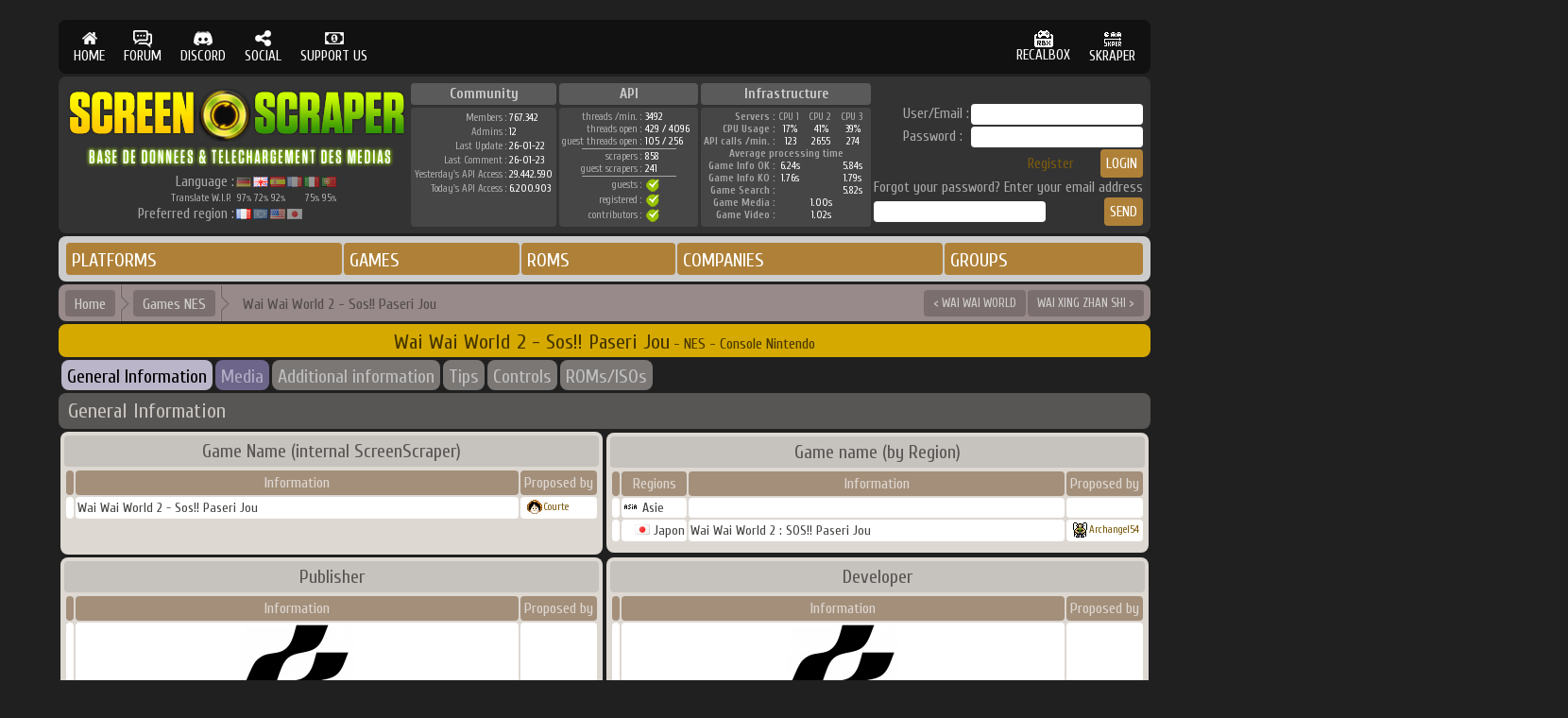

--- FILE ---
content_type: text/html; charset=utf-8
request_url: https://screenscraper.fr/gameinfos.php?plateforme=3&gameid=71564
body_size: 38450
content:

<html lang="fr">
<head>
  <META http-equiv="Content-Type" content="text/html; charset=UTF-8">
  <META http-equiv="content-language" content="fr">
  <META name="author" content="screenscraper.fr">

    <link rel="shortcut icon" href="https://www.screenscraper.fr/favicon.ico">
    <link rel="icon" href="https://www.screenscraper.fr/favicon.ico" type="image/ico">
  
 
  <link href="video-js.css" rel="stylesheet" type="text/css">
  <link href="https://fonts.googleapis.com/css?family=Cuprum:400,400i,700,700i" rel="stylesheet">
  <link href="style.css" rel="stylesheet" type="text/css">

  <script src="video.js"></script>


  <script>
    videojs.options.flash.swf = "video-js.swf";
  </script>
  
    <meta name="viewport" content="width=device-width, initial-scale=1" />
  <meta property="og:site_name" content="ScreenScraper : Base de données et téléchargement médias pour front-end gaming multi-systèmes" />
  <meta name='robots' content='index,follow,all' />
  <meta name='GoogleBot' content='index,follow,all' />

  <meta property="og:type" content="object" />

  <meta name="keywords" content="Wai Wai World 2 - Sos!! Paseri Jou, emulation, roms, jeux, infos, médias, scrape, recalbox, retropie, hyperspin, launchbox" />
  <meta name="news_keywords" content="Wai Wai World 2 - Sos!! Paseri Jou, emulation, roms, jeux, infos, médias, scrape, recalbox, retropie, hyperspin, launchbox">
  <meta name="description" content="Wai Wai World 2 - Sos!! Paseri Jou : Wai Wai World 2: SOS !! Persil J?, allumé &quot;Wai Wai World 2: SOS !! Parsley Castle&quot; est un jeu de plateforme de Famicom sorti en 1991 au Japon par Konami. C'est une suite à Konami Wai Wai World, et met en vedette divers personnages de Konami.
Le joueur commence le jeu en choisissant l'un des quatre groupes de caractères qui se composent de trois différents caractères Konami. La plupart des niveaux sont des parodies de différents niveaux des jeux Konami. Le gameplay est la plupart du temps comme un jeu de plate-forme simple, semblable à Contra. Dans ces niveaux, vous commencez avec le personnage principal Rickle (ou Rikkuru) qui, en récupérant un power-up spécial, peut se transformer temporairement en l'un des trois personnages différents que le joueur a choisi au début de la partie. Il existe également des niveaux de tireur spatial, de conduite et de puzzle. Après certains niveaux, vous pouvez choisir différents chemins qui consistent en différentes étapes." />

  <meta property="og:image" content="https://www.screenscraper.fr/medias/3/71564/ss(jp).png" />
  <meta property="og:image:secure_url" content="https://www.screenscraper.fr/medias/3/71564/ss(jp).png" />
  <meta property="og:title" content="Wai Wai World 2 - Sos!! Paseri Jou" />
  <meta property="og:url" content="https://www.screenscraper.fr/gameinfos.php?gameid=71564" />
  <meta property="og:description" content="Wai Wai World 2 - Sos!! Paseri Jou : Wai Wai World 2: SOS !! Persil J?, allumé &quot;Wai Wai World 2: SOS !! Parsley Castle&quot; est un jeu de plateforme de Famicom sorti en 1991 au Japon par Konami. C'est une suite à Konami Wai Wai World, et met en vedette divers personnages de Konami.
Le joueur commence le jeu en choisissant l'un des quatre groupes de caractères qui se composent de trois différents caractères Konami. La plupart des niveaux sont des parodies de différents niveaux des jeux Konami. Le gameplay est la plupart du temps comme un jeu de plate-forme simple, semblable à Contra. Dans ces niveaux, vous commencez avec le personnage principal Rickle (ou Rikkuru) qui, en récupérant un power-up spécial, peut se transformer temporairement en l'un des trois personnages différents que le joueur a choisi au début de la partie. Il existe également des niveaux de tireur spatial, de conduite et de puzzle. Après certains niveaux, vous pouvez choisir différents chemins qui consistent en différentes étapes." />
  
  
  <title>Wai Wai World 2 - Sos!! Paseri Jou : collecte et redistribution communautaire libre (Creative Commons) des données et des médias du jeu vidéo</title>
  

</head>
<body>

      

<div id="imagezoom"><table><tr><td background="images/backgroundtesttransparance.gif"><img id="imagezoomimage" src=""></td></tr></table></div>
 

﻿<script>
function jscommentaire(commentaireid)
{
  var obj2 = document.getElementById(commentaireid).value
  if (obj2=="Ecrire un commentaire...") {
    document.getElementById(commentaireid).value = "";
    document.getElementById(commentaireid).style.color ="#000000";
  }
  if (obj2=="Repondre...") {
    document.getElementById(commentaireid).value = "";
    document.getElementById(commentaireid).style.color ="#000000";
  }

}

</script>


<style>
#myBtn {
  display: none;
  position: fixed;
  width : 150px;
  bottom: 20px;
  right: 30px;
  z-index: 99;
  border: none;
  outline: none;
  background-color: #af8138;
  color: white;
  cursor: pointer;
  padding: 5px;
  border-radius: 5px;
}

#myBtn:hover {
  background-color: #d8ac4d;
}
</style>


<button onclick="topFunction()" id="myBtn" title="Go to top">Top</button>

<script>
// When the user scrolls down 20px from the top of the document, show the button
window.onscroll = function() {scrollFunction()};

function scrollFunction() {
    if (document.body.scrollTop > 20 || document.documentElement.scrollTop > 20) {
        document.getElementById("myBtn").style.display = "block";
    } else {
        document.getElementById("myBtn").style.display = "none";
    }
}

// When the user clicks on the button, scroll to the top of the document
function topFunction() {
    document.body.scrollTop = 0;
    document.documentElement.scrollTop = 0;
}


function KickNavFunction(kicknavzone) {
    document.location="#" + kicknavzone;
}

</script>

<table align="center">

<td width="1" valign="top">
<div style="position: relative; height: 100%; overflow: visible; z-index: -100">
<div style="position: absolute; left: -100px; width: 200px; height: 1600px; background: url('images/background/-left.png');"></div>
</div>
</td>
<td>

<table align="center" width="1150" cellpadding=0 cellspacing=0>
<tr>
<td>






<div class="cssscreenzone">

<table  cellpadding=2 cellspacing=2 width="100%">
<tr>
<td nowrap onclick="document.location='http://www.screenscraper.fr';"  onmouseout="this.style.background='#111111';"  onmouseover="this.style.background='#1170ff';" align="center" class="csstablegeneralmenu">
<img loading="lazy" src="images/icon-home.png"><br>
HOME</td>

<td nowrap onclick="document.location='http://www.screenscraper.fr/forum.php';"  onmouseout="this.style.background='#111111';"  onmouseover="this.style.background='#1170ff';" align="center" class="csstablegeneralmenu">
<img loading="lazy" src="images/icon-forum.png"><br>
FORUM</td>

<td nowrap onclick="window.open('https://discord.gg/fpAAgN4FFF','_blank');"  onmouseout="this.style.background='#111111';"  onmouseover="this.style.background='#1170ff';" align="center" class="csstablegeneralmenu">
<img loading="lazy" src="images/icon-discord.png"><br>
DISCORD</td>

<td nowrap onmouseout="this.style.background='#111111'; document.getElementById('rsociauxm').style.visibility='hidden';"  onmouseover="this.style.background='#1170ff'; document.getElementById('rsociauxm').style.visibility='visible';" align="center" class="csstablegeneralmenu">
<img loading="lazy" src="images/icon-social.png"><br>
SOCIAL

<div id="rsociauxm" style="position: relative; left: -10px; top: 6px; visibility: hidden; z-index: 100">
<div id="rsociaux" style="position: absolute;">
<table bgcolor="#0066ff" cellpadding=0 cellspacing=0>
<tr>
<td nowrap onClick="window.open('https://www.facebook.com/ScreenScraper-263156031143955/','_blank');" onmouseout="this.style.background='#0066ff';"  onmouseover="this.style.background='#111111';">
<table><tr><td nowrap>&nbsp;&nbsp;&nbsp;&nbsp;<img loading="lazy" src="images/icon-facebook.png" vspace="10"></td><td class="tablegeneralsubmenu" nowrap>&nbsp;FACEBOOK&nbsp;&nbsp;&nbsp;&nbsp;</td></tr></table>
<td>
<tr>

<tr>
<td nowrap onClick="window.open('https://www.youtube.com/channel/UCQ_JC2gEwffYBFYQkOS81VQ','_blank');" onmouseout="this.style.background='#0066ff';"  onmouseover="this.style.background='#111111';">
<table><tr><td nowrap>&nbsp;&nbsp;&nbsp;&nbsp;<img loading="lazy" src="images/icon-youtube.png" vspace="10"></td><td class="tablegeneralsubmenu" nowrap>&nbsp;YOUTUBE&nbsp;&nbsp;&nbsp;&nbsp;</td></tr></table>
<td>
<tr>

<tr>
<td nowrap onClick="window.open('https://twitter.com/Screen_Scraper_','_blank');" onmouseout="this.style.background='#0066ff';"  onmouseover="this.style.background='#111111';">
<table><tr><td nowrap>&nbsp;&nbsp;&nbsp;&nbsp;<img loading="lazy" src="images/icon-twitter.png" vspace="10"></td><td class="tablegeneralsubmenu" nowrap>&nbsp;TWITTER&nbsp;&nbsp;&nbsp;&nbsp;</td></tr></table>
<td>
<tr>





</table>
</div>
</div>
</td>

<td nowrap  onclick="window.open('https://www.tipeee.com/screenscraper','_blank');" onmouseout="this.style.background='#111111';"  onmouseover="this.style.background='#1170ff';" align="center" class="csstablegeneralmenu">
<img loading="lazy" src="images/icon-money.png"><br>
SUPPORT US</td>



<td width="100%" align="right">

</td>
<td nowrap onclick="window.open('http://www.recalbox.com','_blank');"  onmouseout="this.style.background='#111111';"  onmouseover="this.style.background='#1170ff';" align="center" class="csstablegeneralmenu">
<img loading="lazy" src="images/icon-recalbox.png"><br>
RECALBOX</td>

<td nowrap onclick="window.open('http://www.skraper.net','_blank');"  onmouseout="this.style.background='#111111';"  onmouseover="this.style.background='#1170ff';" align="center" class="csstablegeneralmenu">
<img loading="lazy" src="images/icon-skraper.png"><br>
SKRAPER</td>


</tr>
</table>




</div>





<div class="cssheader">




<table width="100%" height="100">
<tr>
<td  align="center" width="100">

<table>
<tr>
<td><a href="index.php"><img loading="lazy" src="images/logohg.png" width="138" height="60"></a></td>
<td><a href="index.php"><img loading="lazy" src="images/logoanime.gif" width="56" height="56"></a></td>
<td><a href="index.php"><img loading="lazy" src="images/logohd.png" width="164" height="60"></a></td>
</tr>


<tr>
<td colspan=3 align="center">
<img loading="lazy" src="images/logoslogan.png" width="357" height="23">
</td>
<tr>


<tr>
<td colspan=3 align="center">
<img loading="lazy" src="images/vide.gif" height="4"><br>
<table>
<tr>
<td class="tablelogin" align="right">Language : </td>

<td><a href="index.php?action=changelangue&langue=de"><img TITLE="Allemand" style="opacity: 0.5; filter: alpha(opacity=50);" onmouseover="this.style.opacity ='1'; this.style.filter ='alpha(opacity=100)';" onmouseout="this.style.opacity ='0.5'; this.style.filter ='alpha(opacity=50)';" src="images/flags/de.png"></a></td>
<td><a href="index.php?action=changelangue&langue=en"><img TITLE="Anglais"  src="images/flags/en.png"></a></td>
<td><a href="index.php?action=changelangue&langue=es"><img TITLE="Espagnol" style="opacity: 0.5; filter: alpha(opacity=50);" onmouseover="this.style.opacity ='1'; this.style.filter ='alpha(opacity=100)';" onmouseout="this.style.opacity ='0.5'; this.style.filter ='alpha(opacity=50)';" src="images/flags/es.png"></a></td>
<td><a href="index.php?action=changelangue&langue=fr"><img TITLE="Français" style="opacity: 0.5; filter: alpha(opacity=50);" onmouseover="this.style.opacity ='1'; this.style.filter ='alpha(opacity=100)';" onmouseout="this.style.opacity ='0.5'; this.style.filter ='alpha(opacity=50)';" src="images/flags/fr.png"></a></td>
<td><a href="index.php?action=changelangue&langue=it"><img TITLE="Italien" style="opacity: 0.5; filter: alpha(opacity=50);" onmouseover="this.style.opacity ='1'; this.style.filter ='alpha(opacity=100)';" onmouseout="this.style.opacity ='0.5'; this.style.filter ='alpha(opacity=50)';" src="images/flags/it.png"></a></td>
<td><a href="index.php?action=changelangue&langue=pt"><img TITLE="Portugais" style="opacity: 0.5; filter: alpha(opacity=50);" onmouseover="this.style.opacity ='1'; this.style.filter ='alpha(opacity=100)';" onmouseout="this.style.opacity ='0.5'; this.style.filter ='alpha(opacity=50)';" src="images/flags/pt.png"></a></td>
</tr>

<tr>

<td class="tableheadersujet" align="right">Translate W.I.P.&nbsp;</td>



<td class="tableheadersujet" align="center">97<font style="font-size: 8px">%</font></td>
<td class="tableheadersujet" align="center">72<font style="font-size: 8px">%</font></td>
<td class="tableheadersujet" align="center">92<font style="font-size: 8px">%</font></td>
<td class="tableheadersujet" align="center"></td>
<td class="tableheadersujet" align="center">75<font style="font-size: 8px">%</font></td>
<td class="tableheadersujet" align="center">95<font style="font-size: 8px">%</font></td>


</td>



<tr>
<td class="tablelogin" align="right" nowrap>Preferred region : </td>
<td><a href="index.php?action=changeregion&region=fr&gameid=71564&plateforme=3"><img  src="images/flags/fr.png" width="16" height="11" TITLE="France"></a></td>
<td><a href="index.php?action=changeregion&region=eu&gameid=71564&plateforme=3"><img style="opacity: 0.5; filter: alpha(opacity=50);" onmouseover="this.style.opacity ='1'; this.style.filter ='alpha(opacity=100)';" onmouseout="this.style.opacity ='0.5'; this.style.filter ='alpha(opacity=50)';" src="images/flags/eu.png" width="16" height="11" TITLE="Europe"></a></td>
<td><a href="index.php?action=changeregion&region=us&gameid=71564&plateforme=3"><img style="opacity: 0.5; filter: alpha(opacity=50);" onmouseover="this.style.opacity ='1'; this.style.filter ='alpha(opacity=100)';" onmouseout="this.style.opacity ='0.5'; this.style.filter ='alpha(opacity=50)';" src="images/flags/us.png" width="16" height="11" TITLE="USA"></a></td>
<td><a href="index.php?action=changeregion&region=jp&gameid=71564&plateforme=3"><img style="opacity: 0.5; filter: alpha(opacity=50);" onmouseover="this.style.opacity ='1'; this.style.filter ='alpha(opacity=100)';" onmouseout="this.style.opacity ='0.5'; this.style.filter ='alpha(opacity=50)';" src="images/flags/jp.png" width="16" height="11" TITLE="Japan"></a></td>

</tr>
</table>

</td>
<tr>

</table>




</td>


<td align="center" valign="bottom" width="120" >



<table>
<tr>
<td align="center" class="tableheadertitle" nowrap><b>Community</b></td>
<td width="1"><img loading="lazy" src="images/vide.gif" width="1" height="1"></td>
<td align="center" class="tableheadertitle" nowrap><b>API</b></td>
<td width="1"><img loading="lazy" src="images/vide.gif" width="1" height="1"></td>
<td align="center" class="tableheadertitle" nowrap><b>Infrastructure</b></td>
</tr>
<tr>
<td width="1"><img loading="lazy" src="images/vide.gif" width="1" height="1"></td>
</tr>
<tr>

<td align="center" valign="bottom" class="tableheadertd" nowrap>

<div style="width:100%; height:120px; overflow: auto;" id="style-4">

<table>

<tr>
<td align="right" class="tableheadersujet" nowrap>Members : </td>
<td class="tableheaderresultat" nowrap>767.342</td>
</tr>

<tr>
<td align="right" class="tableheadersujet" nowrap>Admins : </td>
<td class="tableheaderresultat" nowrap>12</td>
</tr>



<tr>
<td align="right" class="tableheadersujet" nowrap>Last Update : </td>
<td class="tableheaderresultat" nowrap>26-01-22</td>
</tr>


<tr>
<td align="right" class="tableheadersujet" nowrap>Last Comment : </td>
<td class="tableheaderresultat" nowrap>26-01-23</td>
</tr>
<tr>
<td align="right" class="tableheadersujet" nowrap>Yesterday's API Access : </td>
<td class="tableheaderresultat" nowrap>29.442.590</td>
</tr>

</tr>
<tr>
<td align="right" class="tableheadersujet" nowrap>Today's API Access : </td>
<td class="tableheaderresultat" nowrap>6.200.903</td>
</tr>


</table>




</div>

</td>








<td></td>
<td align="center" valign="bottom" width="130" class="tableheadertd" nowrap>



<div style="width:100%; height:120px; overflow: auto;" id="style-4">

<table cellpadding=0 cellspacing=0>


<tr>
<td align="right" class="tableheadersujet" nowrap>threads /min. :&nbsp;</td>
<td class="tableheaderresultat" nowrap>
3492&nbsp;&nbsp;
</td>
</tr>


<tr>
<td align="right" class="tableheadersujet" nowrap>threads open :&nbsp;</td>
<td class="tableheaderresultat" nowrap>
429 / 4096&nbsp;&nbsp;
</td>
</tr>

<tr>
<td align="right" class="tableheadersujet" nowrap>guest threads open :&nbsp;</td>
<td class="tableheaderresultat" nowrap>
105 / 256&nbsp;&nbsp;
</td>
</tr>
<tr>
<td colspan=2 align="center">
<img src="images/statsmenuseparator.gif" width="100" height="3">
</td>
</tr>

<tr>
<td align="right" class="tableheadersujet" nowrap>scrapers :&nbsp;</td>
<td class="tableheaderresultat" nowrap>
858&nbsp;&nbsp;
</td>
</tr>


<tr>
<td align="right" class="tableheadersujet" nowrap>guest scrapers :&nbsp;</td>
<td class="tableheaderresultat" nowrap>
241&nbsp;&nbsp;
</td>
</tr>

<tr>
<td colspan=2 align="center">
<img src="images/statsmenuseparator.gif" width="100" height="3">
</td>
</tr>

<tr>
<td align="right" class="tableheadersujet" nowrap>guests :&nbsp;</td>
<td class="tableheaderresultat" nowrap>
<img loading="lazy" src="images/true.png" width="16" height="16">
</td>
</tr>

<tr>
<td align="right" class="tableheadersujet" nowrap>registered :&nbsp;</td>
<td class="tableheaderresultat" nowrap>
<img loading="lazy" src="images/true.png" width="16" height="16">
</td>
</tr>

<tr>
<td align="right" class="tableheadersujet" nowrap>contributors :&nbsp;</td>
<td class="tableheaderresultat" nowrap>
<img loading="lazy" src="images/true.png" width="16" height="16">
</td>
</tr>


</table>




</div>
</td>


<td></td>
<td align="center" valign="top" width="180" class="tableheadertd" nowrap>



<table cellpadding=0 cellspacing=0 width="100%">


<tr>
<td align="right" nowrap class="tableheadersujet"><b>Servers :</b></td>
<td width="33%" align="center" class="tableheadersujet" nowrap>CPU&nbsp;1&nbsp;
</td>

<td width="33%" align="center" class="tableheadersujet" nowrap>CPU&nbsp;2&nbsp;
</td>

<td width="33%" align="center" class="tableheadersujet" nowrap>CPU&nbsp;3&nbsp;
</td>

</tr>

<tr>
<td align="right" nowrap class="tableheadersujet"><b>CPU Usage :</b></td>
<td class="tableheaderresultat"  align="center" nowrap>17%</td>
<td class="tableheaderresultat"  align="center" nowrap>41%</td>
<td class="tableheaderresultat"  align="center" nowrap>39%</td>
</tr>

<tr>
<td align="center" class="tableheadersujet" colspan=3>
<b></b>
</td>
</tr>

<tr>
<td align="right" nowrap class="tableheadersujet"><b>API calls /min. :</b></td>
<td class="tableheaderresultat"  align="center" nowrap>123</td>
<td class="tableheaderresultat"  align="center" nowrap>2655</td>
<td class="tableheaderresultat"  align="center" nowrap>274</td>
</tr>

<tr>
<td align="center" class="tableheadersujet" colspan=4>
<b>Average processing time</b>
</td>
</tr>

<tr>
<td align="right" nowrap class="tableheadersujet"><b>Game Info OK :</b></td>
<td class="tableheaderresultat"  align="center" nowrap>6.24s</td>
<td class="tableheaderresultat"  align="center" nowrap></td>
<td class="tableheaderresultat"  align="center" nowrap>5.84s</td>
</tr>

<tr>
<td align="right" nowrap class="tableheadersujet"><b>Game Info KO :</b></td>
<td class="tableheaderresultat"  align="center" nowrap>1.76s</td>
<td class="tableheaderresultat"  align="center" nowrap></td>
<td class="tableheaderresultat"  align="center" nowrap>1.79s</td>
</tr>


<tr>
<td align="right" nowrap class="tableheadersujet"><b>Game Search :</b></td>
<td class="tableheaderresultat"  align="center" nowrap></td>
<td class="tableheaderresultat"  align="center" nowrap></td>
<td class="tableheaderresultat"  align="center" nowrap>5.82s</td>
</tr>


<tr>
<td align="right" nowrap class="tableheadersujet"><b>Game Media :</b></td>
<td class="tableheaderresultat"  align="center" nowrap></td>
<td class="tableheaderresultat"  align="center" nowrap>1.00s</td>
<td class="tableheaderresultat"  align="center" nowrap></td>
</tr>


<tr>
<td align="right" nowrap class="tableheadersujet"><b>Game Video :</b></td>
<td class="tableheaderresultat"  align="center" nowrap></td>
<td class="tableheaderresultat"  align="center" nowrap>1.02s</td>
<td class="tableheaderresultat"  align="center" nowrap></td>
</tr>


</table>

</td>





</tr>
</table>

</td>


<td align="right" valign="bottom" width="100">


<table><tr><td class="tablelogin" align="center" colspan="3">
<font size="1">

</font>
</td></tr>
<form method="POST" action="index.php?action=login" name="login" id="login">
<tr>
<tr><td nowrap class="tablelogin">User/Email :</td><td nowrap class="tablelogin"><input type="text" name="loginuser" id="loginuser"></td></tr>
<tr><td nowrap class="tablelogin">Password :</td><td nowrap class="tablelogin"><input type="password" name="loginpassword" id="loginpassword"></td></tr>
<tr><td nowrap class="tablelogin" align="right" colspan=2><a href="membreinscription.php">Register</a>&nbsp;&nbsp;&nbsp;&nbsp;&nbsp;&nbsp;&nbsp;<input type="submit" value="login"></td></tr>
</form>
</table>
<table>
<form method="POST" action="index.php?action=mdp" name="mdp" id="mdp">
<tr><td nowrap class="tablelogin" colspan="3">Forgot your password? Enter your email address</td></tr>
<tr><td nowrap class="tablelogin"><input type="text" name="email" id="email"></td><td nowrap class="tablelogin" align="right"><input type="submit" value="send"></td></tr>
</form>
</table>

</td>
</tr>
</table>




</div>


 


<div class="cssheadermenu">

                        
<table class="tablemenu" width="100%">                                                                                    
<tr>
<td class="cssheadermenubtn" bgcolor="#af8138"  onmouseover="this.style.backgroundColor='#d8ac4d'; document.getElementById('systemeswindowm').style.visibility='visible';" onMouseout="this.style.backgroundColor='#af8138'; document.getElementById('systemeswindowm').style.visibility='hidden';"  nowrap>
<div id="systemeswindowtd" onclick="document.location='systemesinfos.php?alpha=0&numpage=0';" style="width : 100%; height: 100%;">
PLATFORMS</div>
<div id="systemeswindowm" style="z-index: 9000; position: relative; left: -6px; top: 6px; visibility: hidden;">
<div id="systemeswindow" style="position: absolute; border-radius: 4px; background: #d8ac4d">

<table cellpadding="3" cellspacing="1"><tr><td><font class="fontlittle"><b>Arcade & Flipper</b></font><br><table cellpadding="1" cellspacing="1" style="border-spacing : 2px;"><tr><td align="center" bgcolor="#af8138"><font class="fontlittle">&nbsp;Capcom</font></td><td nowrap width="97" align="center" class="succes" valign="middle" bgcolor="#e2ba59" onclick="document.location='systemeinfos.php?plateforme=151&alpha=0&numpage=0';" onmouseover="this.style.background='#f0cf69';" onmouseout="this.style.background='#e2ba59';"><table width="100%" height="32" cellpadding=0 cellspacing=0><tr height="32"><td  colspan="2" align="center" class="succes" nowrap><img loading="lazy" src="medias/151/wheels/icon.png" width="32" height="32"><img loading="lazy" src="mediasthumbs/151/wheels/logo-monochrome(wor)6532.png" TITLE="Capcom : Capcom Classics"></td></tr><tr></tr></table></td><td nowrap width="97" align="center" class="succes" valign="middle" bgcolor="#e2ba59" onclick="document.location='systemeinfos.php?plateforme=6&alpha=0&numpage=0';" onmouseover="this.style.background='#f0cf69';" onmouseout="this.style.background='#e2ba59';"><table width="100%" height="32" cellpadding=0 cellspacing=0><tr height="32"><td  colspan="2" align="center" class="succes" nowrap><img loading="lazy" src="medias/6/wheels/icon.png" width="32" height="32"><img loading="lazy" src="mediasthumbs/6/wheels/logo-monochrome(wor)6532.png" TITLE="Capcom : Capcom Play System"></td></tr><tr></tr></table></td><td nowrap width="97" align="center" class="succes" valign="middle" bgcolor="#e2ba59" onclick="document.location='systemeinfos.php?plateforme=7&alpha=0&numpage=0';" onmouseover="this.style.background='#f0cf69';" onmouseout="this.style.background='#e2ba59';"><table width="100%" height="32" cellpadding=0 cellspacing=0><tr height="32"><td  colspan="2" align="center" class="succes" nowrap><img loading="lazy" src="medias/7/wheels/icon.png" width="32" height="32"><img loading="lazy" src="mediasthumbs/7/wheels/logo-monochrome(wor)6532.png" TITLE="Capcom : Capcom Play System 2"></td></tr><tr></tr></table></td><td nowrap width="97" align="center" class="succes" valign="middle" bgcolor="#e2ba59" onclick="document.location='systemeinfos.php?plateforme=8&alpha=0&numpage=0';" onmouseover="this.style.background='#f0cf69';" onmouseout="this.style.background='#e2ba59';"><table width="100%" height="32" cellpadding=0 cellspacing=0><tr height="32"><td  colspan="2" align="center" class="succes" nowrap><img loading="lazy" src="medias/8/wheels/icon.png" width="32" height="32"><img loading="lazy" src="mediasthumbs/8/wheels/logo-monochrome(wor)6532.png" TITLE="Capcom : Capcom Play System 3"></td></tr><tr></tr></table></td><td align="center" bgcolor="#af8138"><font class="fontlittle">&nbsp;Sega</font></td><td nowrap width="97" align="center" class="succes" valign="middle" bgcolor="#e2ba59" onclick="document.location='systemeinfos.php?plateforme=258&alpha=0&numpage=0';" onmouseover="this.style.background='#f0cf69';" onmouseout="this.style.background='#e2ba59';"><table width="100%" height="32" cellpadding=0 cellspacing=0><tr height="32"><td  colspan="2" align="center" class="succes" nowrap><img loading="lazy" src="medias/258/wheels/icon.png" width="32" height="32"><img loading="lazy" src="mediasthumbs/258/wheels/logo-monochrome(wor)6532.png" TITLE="SEGA : Hikaru"></td></tr><tr></tr></table></td><td nowrap width="97" align="center" class="succes" valign="middle" bgcolor="#e2ba59" onclick="document.location='systemeinfos.php?plateforme=196&alpha=0&numpage=0';" onmouseover="this.style.background='#f0cf69';" onmouseout="this.style.background='#e2ba59';"><table width="100%" height="32" cellpadding=0 cellspacing=0><tr height="32"><td  colspan="2" align="center" class="succes" nowrap><img loading="lazy" src="medias/196/wheels/icon.png" width="32" height="32"><img loading="lazy" src="mediasthumbs/196/wheels/logo-monochrome(wor)6532.png" TITLE="SEGA : Mega-Play"></td></tr><tr></tr></table></td><td nowrap width="97" align="center" class="succes" valign="middle" bgcolor="#e2ba59" onclick="document.location='systemeinfos.php?plateforme=195&alpha=0&numpage=0';" onmouseover="this.style.background='#f0cf69';" onmouseout="this.style.background='#e2ba59';"><table width="100%" height="32" cellpadding=0 cellspacing=0><tr height="32"><td  colspan="2" align="center" class="succes" nowrap><img loading="lazy" src="medias/195/wheels/icon.png" width="32" height="32"><img loading="lazy" src="mediasthumbs/195/wheels/logo-monochrome(wor)6532.png" TITLE="SEGA : Mega-Tech"></td></tr><tr></tr></table></td><td nowrap width="97" align="center" class="succes" valign="middle" bgcolor="#e2ba59" onclick="document.location='systemeinfos.php?plateforme=54&alpha=0&numpage=0';" onmouseover="this.style.background='#f0cf69';" onmouseout="this.style.background='#e2ba59';"><table width="100%" height="32" cellpadding=0 cellspacing=0><tr height="32"><td  colspan="2" align="center" class="succes" nowrap><img loading="lazy" src="medias/54/wheels/icon.png" width="32" height="32"><img loading="lazy" src="mediasthumbs/54/wheels/logo-monochrome(wor)6532.png" TITLE="SEGA : Model 2"></td></tr><tr></tr></table></td><td nowrap width="97" align="center" class="succes" valign="middle" bgcolor="#e2ba59" onclick="document.location='systemeinfos.php?plateforme=55&alpha=0&numpage=0';" onmouseover="this.style.background='#f0cf69';" onmouseout="this.style.background='#e2ba59';"><table width="100%" height="32" cellpadding=0 cellspacing=0><tr height="32"><td  colspan="2" align="center" class="succes" nowrap><img loading="lazy" src="medias/55/wheels/icon.png" width="32" height="32"><img loading="lazy" src="mediasthumbs/55/wheels/logo-monochrome(wor)6532.png" TITLE="SEGA : Model 3"></td></tr><tr></tr></table></td></tr><tr><td nowrap width="97" align="center" class="succes" valign="middle" bgcolor="#e2ba59" onclick="document.location='systemeinfos.php?plateforme=56&alpha=0&numpage=0';" onmouseover="this.style.background='#f0cf69';" onmouseout="this.style.background='#e2ba59';"><table width="100%" height="32" cellpadding=0 cellspacing=0><tr height="32"><td  colspan="2" align="center" class="succes" nowrap><img loading="lazy" src="medias/56/wheels/icon.png" width="32" height="32"><img loading="lazy" src="mediasthumbs/56/wheels/logo-monochrome(wor)6532.png" TITLE="SEGA : Naomi"></td></tr><tr></tr></table></td><td nowrap width="97" align="center" class="succes" valign="middle" bgcolor="#e2ba59" onclick="document.location='systemeinfos.php?plateforme=230&alpha=0&numpage=0';" onmouseover="this.style.background='#f0cf69';" onmouseout="this.style.background='#e2ba59';"><table width="100%" height="32" cellpadding=0 cellspacing=0><tr height="32"><td  colspan="2" align="center" class="succes" nowrap><img loading="lazy" src="medias/230/wheels/icon.png" width="32" height="32"><img loading="lazy" src="mediasthumbs/230/wheels/logo-monochrome(wor)6532.png" TITLE="SEGA : Naomi 2"></td></tr><tr></tr></table></td><td nowrap width="97" align="center" class="succes" valign="middle" bgcolor="#e2ba59" onclick="document.location='systemeinfos.php?plateforme=227&alpha=0&numpage=0';" onmouseover="this.style.background='#f0cf69';" onmouseout="this.style.background='#e2ba59';"><table width="100%" height="32" cellpadding=0 cellspacing=0><tr height="32"><td  colspan="2" align="center" class="succes" nowrap><img loading="lazy" src="medias/227/wheels/icon.png" width="32" height="32"><img loading="lazy" src="mediasthumbs/227/wheels/logo-monochrome(wor)6532.png" TITLE="SEGA : Naomi GD-ROM"></td></tr><tr></tr></table></td><td nowrap width="97" align="center" class="succes" valign="middle" bgcolor="#e2ba59" onclick="document.location='systemeinfos.php?plateforme=147&alpha=0&numpage=0';" onmouseover="this.style.background='#f0cf69';" onmouseout="this.style.background='#e2ba59';"><table width="100%" height="32" cellpadding=0 cellspacing=0><tr height="32"><td  colspan="2" align="center" class="succes" nowrap><img loading="lazy" src="medias/147/wheels/icon.png" width="32" height="32"><img loading="lazy" src="mediasthumbs/147/wheels/logo-monochrome(wor)6532.png" TITLE="SEGA : Sega Classics"></td></tr><tr></tr></table></td><td nowrap width="97" align="center" class="succes" valign="middle" bgcolor="#e2ba59" onclick="document.location='systemeinfos.php?plateforme=69&alpha=0&numpage=0';" onmouseover="this.style.background='#f0cf69';" onmouseout="this.style.background='#e2ba59';"><table width="100%" height="32" cellpadding=0 cellspacing=0><tr height="32"><td  colspan="2" align="center" class="succes" nowrap><img loading="lazy" src="medias/69/wheels/icon.png" width="32" height="32"><img loading="lazy" src="mediasthumbs/69/wheels/logo-monochrome(wor)6532.png" TITLE="SEGA : Sega ST-V"></td></tr><tr></tr></table></td><td align="center" bgcolor="#af8138"><font class="fontlittle">&nbsp;Namco</font></td><td nowrap width="97" align="center" class="succes" valign="middle" bgcolor="#e2ba59" onclick="document.location='systemeinfos.php?plateforme=155&alpha=0&numpage=0';" onmouseover="this.style.background='#f0cf69';" onmouseout="this.style.background='#e2ba59';"><table width="100%" height="32" cellpadding=0 cellspacing=0><tr height="32"><td  colspan="2" align="center" class="succes" nowrap><img loading="lazy" src="medias/155/wheels/icon.png" width="32" height="32"><img loading="lazy" src="mediasthumbs/155/wheels/logo-monochrome(wor)6532.png" TITLE="Namco : Namco Classics"></td></tr><tr></tr></table></td><td nowrap width="97" align="center" class="succes" valign="middle" bgcolor="#e2ba59" onclick="document.location='systemeinfos.php?plateforme=156&alpha=0&numpage=0';" onmouseover="this.style.background='#f0cf69';" onmouseout="this.style.background='#e2ba59';"><table width="100%" height="32" cellpadding=0 cellspacing=0><tr height="32"><td  colspan="2" align="center" class="succes" nowrap><img loading="lazy" src="medias/156/wheels/icon.png" width="32" height="32"><img loading="lazy" src="mediasthumbs/156/wheels/logo-monochrome(wor)6532.png" TITLE="Namco : Namco System 22"></td></tr><tr></tr></table></td><td align="center" bgcolor="#af8138"><font class="fontlittle">&nbsp;Taito</font></td><td nowrap width="97" align="center" class="succes" valign="middle" bgcolor="#e2ba59" onclick="document.location='systemeinfos.php?plateforme=157&alpha=0&numpage=0';" onmouseover="this.style.background='#f0cf69';" onmouseout="this.style.background='#e2ba59';"><table width="100%" height="32" cellpadding=0 cellspacing=0><tr height="32"><td  colspan="2" align="center" class="succes" nowrap><img loading="lazy" src="medias/157/wheels/icon.png" width="32" height="32"><img loading="lazy" src="mediasthumbs/157/wheels/logo-monochrome(wor)6532.png" TITLE="Taito : Taito Classics"></td></tr><tr></tr></table></td><td nowrap width="97" align="center" class="succes" valign="middle" bgcolor="#e2ba59" onclick="document.location='systemeinfos.php?plateforme=299&alpha=0&numpage=0';" onmouseover="this.style.background='#f0cf69';" onmouseout="this.style.background='#e2ba59';"><table width="100%" height="32" cellpadding=0 cellspacing=0><tr height="32"><td  colspan="2" align="center" class="succes" nowrap><img loading="lazy" src="medias/299/wheels/icon.png" width="32" height="32"><img loading="lazy" src="mediasthumbs/299/wheels/logo-monochrome(wor)6532.png" TITLE="Taito : Taito G-Net"></td></tr><tr></tr></table></td></tr><tr><td nowrap width="97" align="center" class="succes" valign="middle" bgcolor="#e2ba59" onclick="document.location='systemeinfos.php?plateforme=112&alpha=0&numpage=0';" onmouseover="this.style.background='#f0cf69';" onmouseout="this.style.background='#e2ba59';"><table width="100%" height="32" cellpadding=0 cellspacing=0><tr height="32"><td  colspan="2" align="center" class="succes" nowrap><img loading="lazy" src="medias/112/wheels/icon.png" width="32" height="32"><img loading="lazy" src="mediasthumbs/112/wheels/logo-monochrome(wor)6532.png" TITLE="Taito : Type X"></td></tr><tr></tr></table></td><td align="center" bgcolor="#af8138"><font class="fontlittle">&nbsp;SNK</font></td><td nowrap width="97" align="center" class="succes" valign="middle" bgcolor="#e2ba59" onclick="document.location='systemeinfos.php?plateforme=142&alpha=0&numpage=0';" onmouseover="this.style.background='#f0cf69';" onmouseout="this.style.background='#e2ba59';"><table width="100%" height="32" cellpadding=0 cellspacing=0><tr height="32"><td  colspan="2" align="center" class="succes" nowrap><img loading="lazy" src="medias/142/wheels/icon.png" width="32" height="32"><img loading="lazy" src="mediasthumbs/142/wheels/logo-monochrome(wor)6532.png" TITLE="SNK : Neo-Geo"></td></tr><tr></tr></table></td><td nowrap width="97" align="center" class="succes" valign="middle" bgcolor="#e2ba59" onclick="document.location='systemeinfos.php?plateforme=68&alpha=0&numpage=0';" onmouseover="this.style.background='#f0cf69';" onmouseout="this.style.background='#e2ba59';"><table width="100%" height="32" cellpadding=0 cellspacing=0><tr height="32"><td  colspan="2" align="center" class="succes" nowrap><img loading="lazy" src="medias/68/wheels/icon.png" width="32" height="32"><img loading="lazy" src="mediasthumbs/68/wheels/logo-monochrome(wor)6532.png" TITLE="SNK : Neo-Geo MVS"></td></tr><tr></tr></table></td><td nowrap width="97" align="center" class="succes" valign="middle" bgcolor="#e2ba59" onclick="document.location='systemeinfos.php?plateforme=154&alpha=0&numpage=0';" onmouseover="this.style.background='#f0cf69';" onmouseout="this.style.background='#e2ba59';"><table width="100%" height="32" cellpadding=0 cellspacing=0><tr height="32"><td  colspan="2" align="center" class="succes" nowrap><img loading="lazy" src="medias/154/wheels/icon.png" width="32" height="32"><img loading="lazy" src="mediasthumbs/154/wheels/logo-monochrome(wor)6532.png" TITLE="SNK : SNK Classics"></td></tr><tr></tr></table></td><td align="center" bgcolor="#af8138"><font class="fontlittle">&nbsp;Sammy</font></td><td nowrap width="97" align="center" class="succes" valign="middle" bgcolor="#e2ba59" onclick="document.location='systemeinfos.php?plateforme=53&alpha=0&numpage=0';" onmouseover="this.style.background='#f0cf69';" onmouseout="this.style.background='#e2ba59';"><table width="100%" height="32" cellpadding=0 cellspacing=0><tr height="32"><td  colspan="2" align="center" class="succes" nowrap><img loading="lazy" src="medias/53/wheels/icon.png" width="32" height="32"><img loading="lazy" src="mediasthumbs/53/wheels/logo-monochrome(wor)6532.png" TITLE=" : Atomiswave"></td></tr><tr></tr></table></td><td nowrap width="97" align="center" class="succes" valign="middle" bgcolor="#e2ba59" onclick="document.location='systemeinfos.php?plateforme=164&alpha=0&numpage=0';" onmouseover="this.style.background='#f0cf69';" onmouseout="this.style.background='#e2ba59';"><table width="100%" height="32" cellpadding=0 cellspacing=0><tr height="32"><td  colspan="2" align="center" class="succes" nowrap><img loading="lazy" src="medias/164/wheels/icon.png" width="32" height="32"><img loading="lazy" src="mediasthumbs/164/wheels/logo-monochrome(wor)6532.png" TITLE=" : Sammy Classics"></td></tr><tr></tr></table></td><td align="center" bgcolor="#af8138"><font class="fontlittle">&nbsp;Autres</font></td><td nowrap width="97" align="center" class="succes" valign="middle" bgcolor="#e2ba59" onclick="document.location='systemeinfos.php?plateforme=182&alpha=0&numpage=0';" onmouseover="this.style.background='#f0cf69';" onmouseout="this.style.background='#e2ba59';"><table width="100%" height="32" cellpadding=0 cellspacing=0><tr height="32"><td  colspan="2" align="center" class="succes" nowrap><img loading="lazy" src="medias/182/wheels/icon.png" width="32" height="32"><img loading="lazy" src="mediasthumbs/182/wheels/logo-monochrome(wor)6532.png" TITLE=" : Alpha Denshi Co."></td></tr><tr></tr></table></td><td nowrap width="97" align="center" class="succes" valign="middle" bgcolor="#e2ba59" onclick="document.location='systemeinfos.php?plateforme=47&alpha=0&numpage=0';" onmouseover="this.style.background='#f0cf69';" onmouseout="this.style.background='#e2ba59';"><table width="100%" height="32" cellpadding=0 cellspacing=0><tr height="32"><td  colspan="2" align="center" class="succes" nowrap><img loading="lazy" src="medias/47/wheels/icon.png" width="32" height="32"><img loading="lazy" src="mediasthumbs/47/wheels/logo-monochrome(wor)6532.png" TITLE=" : Cave"></td></tr><tr></tr></table></td></tr><tr><td nowrap width="97" align="center" class="succes" valign="middle" bgcolor="#e2ba59" onclick="document.location='systemeinfos.php?plateforme=49&alpha=0&numpage=0';" onmouseover="this.style.background='#f0cf69';" onmouseout="this.style.background='#e2ba59';"><table width="100%" height="32" cellpadding=0 cellspacing=0><tr height="32"><td  colspan="2" align="center" class="succes" nowrap><img loading="lazy" src="medias/49/wheels/icon.png" width="32" height="32"><img loading="lazy" src="mediasthumbs/49/wheels/logo-monochrome(wor)6532.png" TITLE=" : Daphne"></td></tr><tr></tr></table></td><td nowrap width="97" align="center" class="succes" valign="middle" bgcolor="#e2ba59" onclick="document.location='systemeinfos.php?plateforme=75&alpha=0&numpage=0';" onmouseover="this.style.background='#f0cf69';" onmouseout="this.style.background='#e2ba59';"><table width="100%" height="32" cellpadding=0 cellspacing=0><tr height="32"><td  colspan="2" align="center" class="succes" nowrap><img loading="lazy" src="medias/75/wheels/icon.png" width="32" height="32"><img loading="lazy" src="mediasthumbs/75/wheels/logo-monochrome(wor)6532.png" TITLE=" : Mame"></td></tr><tr></tr></table></td><td nowrap width="97" align="center" class="succes" valign="middle" bgcolor="#e2ba59" onclick="document.location='systemeinfos.php?plateforme=168&alpha=0&numpage=0';" onmouseover="this.style.background='#f0cf69';" onmouseout="this.style.background='#e2ba59';"><table width="100%" height="32" cellpadding=0 cellspacing=0><tr height="32"><td  colspan="2" align="center" class="succes" nowrap><img loading="lazy" src="medias/168/wheels/icon.png" width="32" height="32"><b>non Jeu</b></td></tr><tr></tr></table></td><td nowrap width="97" align="center" class="succes" valign="middle" bgcolor="#e2ba59" onclick="document.location='systemeinfos.php?plateforme=184&alpha=0&numpage=0';" onmouseover="this.style.background='#f0cf69';" onmouseout="this.style.background='#e2ba59';"><table width="100%" height="32" cellpadding=0 cellspacing=0><tr height="32"><td  colspan="2" align="center" class="succes" nowrap><img loading="lazy" src="medias/184/wheels/icon.png" width="32" height="32"><img loading="lazy" src="mediasthumbs/184/wheels/logo-monochrome(wor)6532.png" TITLE=" : PlayChoice"></td></tr><tr></tr></table></td><td nowrap width="97" align="center" class="succes" valign="middle" bgcolor="#e2ba59" onclick="document.location='systemeinfos.php?plateforme=269&alpha=0&numpage=0';" onmouseover="this.style.background='#f0cf69';" onmouseout="this.style.background='#e2ba59';"><table width="100%" height="32" cellpadding=0 cellspacing=0><tr height="32"><td  colspan="2" align="center" class="succes" nowrap><img loading="lazy" src="medias/269/wheels/icon.png" width="32" height="32"><img loading="lazy" src="mediasthumbs/269/wheels/logo-monochrome(wor)6532.png" TITLE=" : TeknoParrot"></td></tr><tr></tr></table></td><td nowrap width="97" align="center" class="succes" valign="middle" bgcolor="#e2ba59" onclick="document.location='systemeinfos.php?plateforme=150&alpha=0&numpage=0';" onmouseover="this.style.background='#f0cf69';" onmouseout="this.style.background='#e2ba59';"><table width="100%" height="32" cellpadding=0 cellspacing=0><tr height="32"><td  colspan="2" align="center" class="succes" nowrap><img loading="lazy" src="medias/150/wheels/icon.png" width="32" height="32"><img loading="lazy" src="mediasthumbs/150/wheels/logo-monochrome(wor)6532.png" TITLE="Midway : Midway Classics"></td></tr><tr></tr></table></td><td nowrap width="97" align="center" class="succes" valign="middle" bgcolor="#e2ba59" onclick="document.location='systemeinfos.php?plateforme=158&alpha=0&numpage=0';" onmouseover="this.style.background='#f0cf69';" onmouseout="this.style.background='#e2ba59';"><table width="100%" height="32" cellpadding=0 cellspacing=0><tr height="32"><td  colspan="2" align="center" class="succes" nowrap><img loading="lazy" src="medias/158/wheels/icon.png" width="32" height="32"><img loading="lazy" src="mediasthumbs/158/wheels/logo-monochrome(wor)6532.png" TITLE="Konami : Konami Classics"></td></tr><tr></tr></table></td><td nowrap width="97" align="center" class="succes" valign="middle" bgcolor="#e2ba59" onclick="document.location='systemeinfos.php?plateforme=162&alpha=0&numpage=0';" onmouseover="this.style.background='#f0cf69';" onmouseout="this.style.background='#e2ba59';"><table width="100%" height="32" cellpadding=0 cellspacing=0><tr height="32"><td  colspan="2" align="center" class="succes" nowrap><img loading="lazy" src="medias/162/wheels/icon.png" width="32" height="32"><img loading="lazy" src="mediasthumbs/162/wheels/logo-monochrome(wor)6532.png" TITLE="Data East : Data East Classics"></td></tr><tr></tr></table></td><td nowrap width="97" align="center" class="succes" valign="middle" bgcolor="#e2ba59" onclick="document.location='systemeinfos.php?plateforme=191&alpha=0&numpage=0';" onmouseover="this.style.background='#f0cf69';" onmouseout="this.style.background='#e2ba59';"><table width="100%" height="32" cellpadding=0 cellspacing=0><tr height="32"><td  colspan="2" align="center" class="succes" nowrap><img loading="lazy" src="medias/191/wheels/icon.png" width="32" height="32"><img loading="lazy" src="mediasthumbs/191/wheels/logo-monochrome(wor)6532.png" TITLE="Toaplan : Toaplan"></td></tr><tr></tr></table></td><td nowrap width="97" align="center" class="succes" valign="middle" bgcolor="#e2ba59" onclick="document.location='systemeinfos.php?plateforme=174&alpha=0&numpage=0';" onmouseover="this.style.background='#f0cf69';" onmouseout="this.style.background='#e2ba59';"><table width="100%" height="32" cellpadding=0 cellspacing=0><tr height="32"><td  colspan="2" align="center" class="succes" nowrap><img loading="lazy" src="medias/174/wheels/icon.png" width="32" height="32"><img loading="lazy" src="mediasthumbs/174/wheels/logo-monochrome(wor)6532.png" TITLE="Kaneko : Kaneko"></td></tr><tr></tr></table></td><td nowrap width="97" align="center" class="succes" valign="middle" bgcolor="#e2ba59" onclick="document.location='systemeinfos.php?plateforme=153&alpha=0&numpage=0';" onmouseover="this.style.background='#f0cf69';" onmouseout="this.style.background='#e2ba59';"><table width="100%" height="32" cellpadding=0 cellspacing=0><tr height="32"><td  colspan="2" align="center" class="succes" nowrap><img loading="lazy" src="medias/153/wheels/icon.png" width="32" height="32"><img loading="lazy" src="mediasthumbs/153/wheels/logo-monochrome(wor)6532.png" TITLE="Tecmo : Tecmo"></td></tr><tr></tr></table></td></tr><tr><td nowrap width="97" align="center" class="succes" valign="middle" bgcolor="#e2ba59" onclick="document.location='systemeinfos.php?plateforme=190&alpha=0&numpage=0';" onmouseover="this.style.background='#f0cf69';" onmouseout="this.style.background='#e2ba59';"><table width="100%" height="32" cellpadding=0 cellspacing=0><tr height="32"><td  colspan="2" align="center" class="succes" nowrap><img loading="lazy" src="medias/190/wheels/icon.png" width="32" height="32"><img loading="lazy" src="mediasthumbs/190/wheels/logo-monochrome(wor)6532.png" TITLE="Seibu Kaihatsu : Seibu Kaihatsu"></td></tr><tr></tr></table></td><td nowrap width="97" align="center" class="succes" valign="middle" bgcolor="#e2ba59" onclick="document.location='systemeinfos.php?plateforme=180&alpha=0&numpage=0';" onmouseover="this.style.background='#f0cf69';" onmouseout="this.style.background='#e2ba59';"><table width="100%" height="32" cellpadding=0 cellspacing=0><tr height="32"><td  colspan="2" align="center" class="succes" nowrap><img loading="lazy" src="medias/180/wheels/icon.png" width="32" height="32"><img loading="lazy" src="mediasthumbs/180/wheels/logo-monochrome(wor)6532.png" TITLE="Nichibutsu : Nichibutsu"></td></tr><tr></tr></table></td><td nowrap width="97" align="center" class="succes" valign="middle" bgcolor="#e2ba59" onclick="document.location='systemeinfos.php?plateforme=193&alpha=0&numpage=0';" onmouseover="this.style.background='#f0cf69';" onmouseout="this.style.background='#e2ba59';"><table width="100%" height="32" cellpadding=0 cellspacing=0><tr height="32"><td  colspan="2" align="center" class="succes" nowrap><img loading="lazy" src="medias/193/wheels/icon.png" width="32" height="32"><img loading="lazy" src="mediasthumbs/193/wheels/logo-monochrome(wor)6532.png" TITLE=" : Incredible Technologies"></td></tr><tr></tr></table></td><td nowrap width="97" align="center" class="succes" valign="middle" bgcolor="#e2ba59" onclick="document.location='systemeinfos.php?plateforme=176&alpha=0&numpage=0';" onmouseover="this.style.background='#f0cf69';" onmouseout="this.style.background='#e2ba59';"><table width="100%" height="32" cellpadding=0 cellspacing=0><tr height="32"><td  colspan="2" align="center" class="succes" nowrap><img loading="lazy" src="medias/176/wheels/icon.png" width="32" height="32"><img loading="lazy" src="mediasthumbs/176/wheels/logo-monochrome(wor)6532.png" TITLE="IGS : IGS"></td></tr><tr></tr></table></td><td nowrap width="97" align="center" class="succes" valign="middle" bgcolor="#e2ba59" onclick="document.location='systemeinfos.php?plateforme=185&alpha=0&numpage=0';" onmouseover="this.style.background='#f0cf69';" onmouseout="this.style.background='#e2ba59';"><table width="100%" height="32" cellpadding=0 cellspacing=0><tr height="32"><td  colspan="2" align="center" class="succes" nowrap><img loading="lazy" src="medias/185/wheels/icon.png" width="32" height="32"><img loading="lazy" src="mediasthumbs/185/wheels/logo-monochrome(wor)6532.png" TITLE="Atlus : Atlus"></td></tr><tr></tr></table></td><td nowrap width="97" align="center" class="succes" valign="middle" bgcolor="#e2ba59" onclick="document.location='systemeinfos.php?plateforme=148&alpha=0&numpage=0';" onmouseover="this.style.background='#f0cf69';" onmouseout="this.style.background='#e2ba59';"><table width="100%" height="32" cellpadding=0 cellspacing=0><tr height="32"><td  colspan="2" align="center" class="succes" nowrap><img loading="lazy" src="medias/148/wheels/icon.png" width="32" height="32"><img loading="lazy" src="mediasthumbs/148/wheels/logo-monochrome(wor)6532.png" TITLE="Irem : Irem Classics"></td></tr><tr></tr></table></td><td nowrap width="97" align="center" class="succes" valign="middle" bgcolor="#e2ba59" onclick="document.location='systemeinfos.php?plateforme=161&alpha=0&numpage=0';" onmouseover="this.style.background='#f0cf69';" onmouseout="this.style.background='#e2ba59';"><table width="100%" height="32" cellpadding=0 cellspacing=0><tr height="32"><td  colspan="2" align="center" class="succes" nowrap><img loading="lazy" src="medias/161/wheels/icon.png" width="32" height="32"><img loading="lazy" src="mediasthumbs/161/wheels/logo-monochrome(wor)6532.png" TITLE="Nintendo : Nintendo Classics"></td></tr><tr></tr></table></td><td nowrap width="97" align="center" class="succes" valign="middle" bgcolor="#e2ba59" onclick="document.location='systemeinfos.php?plateforme=159&alpha=0&numpage=0';" onmouseover="this.style.background='#f0cf69';" onmouseout="this.style.background='#e2ba59';"><table width="100%" height="32" cellpadding=0 cellspacing=0><tr height="32"><td  colspan="2" align="center" class="succes" nowrap><img loading="lazy" src="medias/159/wheels/icon.png" width="32" height="32"><img loading="lazy" src="mediasthumbs/159/wheels/logo-monochrome(wor)6532.png" TITLE="Jaleco : Jaleco"></td></tr><tr></tr></table></td><td nowrap width="97" align="center" class="succes" valign="middle" bgcolor="#e2ba59" onclick="document.location='systemeinfos.php?plateforme=181&alpha=0&numpage=0';" onmouseover="this.style.background='#f0cf69';" onmouseout="this.style.background='#e2ba59';"><table width="100%" height="32" cellpadding=0 cellspacing=0><tr height="32"><td  colspan="2" align="center" class="succes" nowrap><img loading="lazy" src="medias/181/wheels/icon.png" width="32" height="32"><img loading="lazy" src="mediasthumbs/181/wheels/logo-monochrome(wor)6532.png" TITLE="Visco : Visco"></td></tr><tr></tr></table></td><td nowrap width="97" align="center" class="succes" valign="middle" bgcolor="#e2ba59" onclick="document.location='systemeinfos.php?plateforme=186&alpha=0&numpage=0';" onmouseover="this.style.background='#f0cf69';" onmouseout="this.style.background='#e2ba59';"><table width="100%" height="32" cellpadding=0 cellspacing=0><tr height="32"><td  colspan="2" align="center" class="succes" nowrap><img loading="lazy" src="medias/186/wheels/icon.png" width="32" height="32"><img loading="lazy" src="mediasthumbs/186/wheels/logo-monochrome(wor)6532.png" TITLE="Banpresto : Banpresto"></td></tr><tr></tr></table></td><td nowrap width="97" align="center" class="succes" valign="middle" bgcolor="#e2ba59" onclick="document.location='systemeinfos.php?plateforme=165&alpha=0&numpage=0';" onmouseover="this.style.background='#f0cf69';" onmouseout="this.style.background='#e2ba59';"><table width="100%" height="32" cellpadding=0 cellspacing=0><tr height="32"><td  colspan="2" align="center" class="succes" nowrap><img loading="lazy" src="medias/165/wheels/icon.png" width="32" height="32"><img loading="lazy" src="mediasthumbs/165/wheels/logo-monochrome(wor)6532.png" TITLE=" : Exidy"></td></tr><tr></tr></table></td></tr><tr><td nowrap width="97" align="center" class="succes" valign="middle" bgcolor="#e2ba59" onclick="document.location='systemeinfos.php?plateforme=163&alpha=0&numpage=0';" onmouseover="this.style.background='#f0cf69';" onmouseout="this.style.background='#e2ba59';"><table width="100%" height="32" cellpadding=0 cellspacing=0><tr height="32"><td  colspan="2" align="center" class="succes" nowrap><img loading="lazy" src="medias/163/wheels/icon.png" width="32" height="32"><img loading="lazy" src="mediasthumbs/163/wheels/logo-monochrome(wor)6532.png" TITLE="NMK : NMK"></td></tr><tr></tr></table></td><td nowrap width="97" align="center" class="succes" valign="middle" bgcolor="#e2ba59" onclick="document.location='systemeinfos.php?plateforme=170&alpha=0&numpage=0';" onmouseover="this.style.background='#f0cf69';" onmouseout="this.style.background='#e2ba59';"><table width="100%" height="32" cellpadding=0 cellspacing=0><tr height="32"><td  colspan="2" align="center" class="succes" nowrap><img loading="lazy" src="medias/170/wheels/icon.png" width="32" height="32"><img loading="lazy" src="mediasthumbs/170/wheels/logo-monochrome(wor)6532.png" TITLE="American Laser Games : American Laser Games"></td></tr><tr></tr></table></td><td nowrap width="97" align="center" class="succes" valign="middle" bgcolor="#e2ba59" onclick="document.location='systemeinfos.php?plateforme=167&alpha=0&numpage=0';" onmouseover="this.style.background='#f0cf69';" onmouseout="this.style.background='#e2ba59';"><table width="100%" height="32" cellpadding=0 cellspacing=0><tr height="32"><td  colspan="2" align="center" class="succes" nowrap><img loading="lazy" src="medias/167/wheels/icon.png" width="32" height="32"><img loading="lazy" src="mediasthumbs/167/wheels/logo-monochrome(wor)6532.png" TITLE="Psikyo : Psikyo"></td></tr><tr></tr></table></td><td nowrap width="97" align="center" class="succes" valign="middle" bgcolor="#e2ba59" onclick="document.location='systemeinfos.php?plateforme=183&alpha=0&numpage=0';" onmouseover="this.style.background='#f0cf69';" onmouseout="this.style.background='#e2ba59';"><table width="100%" height="32" cellpadding=0 cellspacing=0><tr height="32"><td  colspan="2" align="center" class="succes" nowrap><img loading="lazy" src="medias/183/wheels/icon.png" width="32" height="32"><img loading="lazy" src="mediasthumbs/183/wheels/logo-monochrome(wor)6532.png" TITLE=" : Coleco"></td></tr><tr></tr></table></td><td nowrap width="97" align="center" class="succes" valign="middle" bgcolor="#e2ba59" onclick="document.location='systemeinfos.php?plateforme=179&alpha=0&numpage=0';" onmouseover="this.style.background='#f0cf69';" onmouseout="this.style.background='#e2ba59';"><table width="100%" height="32" cellpadding=0 cellspacing=0><tr height="32"><td  colspan="2" align="center" class="succes" nowrap><img loading="lazy" src="medias/179/wheels/icon.png" width="32" height="32"><img loading="lazy" src="mediasthumbs/179/wheels/logo-monochrome(wor)6532.png" TITLE="Century Electronics : Century Electronics"></td></tr><tr></tr></table></td><td nowrap width="97" align="center" class="succes" valign="middle" bgcolor="#e2ba59" onclick="document.location='systemeinfos.php?plateforme=192&alpha=0&numpage=0';" onmouseover="this.style.background='#f0cf69';" onmouseout="this.style.background='#e2ba59';"><table width="100%" height="32" cellpadding=0 cellspacing=0><tr height="32"><td  colspan="2" align="center" class="succes" nowrap><img loading="lazy" src="medias/192/wheels/icon.png" width="32" height="32"><img loading="lazy" src="mediasthumbs/192/wheels/logo-monochrome(wor)6532.png" TITLE="Cinematronics : Cinematronics"></td></tr><tr></tr></table></td><td nowrap width="97" align="center" class="succes" valign="middle" bgcolor="#e2ba59" onclick="document.location='systemeinfos.php?plateforme=189&alpha=0&numpage=0';" onmouseover="this.style.background='#f0cf69';" onmouseout="this.style.background='#e2ba59';"><table width="100%" height="32" cellpadding=0 cellspacing=0><tr height="32"><td  colspan="2" align="center" class="succes" nowrap><img loading="lazy" src="medias/189/wheels/icon.png" width="32" height="32"><img loading="lazy" src="mediasthumbs/189/wheels/logo-monochrome(wor)6532.png" TITLE=" : Mitchell"></td></tr><tr></tr></table></td><td nowrap width="97" align="center" class="succes" valign="middle" bgcolor="#e2ba59" onclick="document.location='systemeinfos.php?plateforme=175&alpha=0&numpage=0';" onmouseover="this.style.background='#f0cf69';" onmouseout="this.style.background='#e2ba59';"><table width="100%" height="32" cellpadding=0 cellspacing=0><tr height="32"><td  colspan="2" align="center" class="succes" nowrap><img loading="lazy" src="medias/175/wheels/icon.png" width="32" height="32"><img loading="lazy" src="mediasthumbs/175/wheels/logo-monochrome(wor)6532.png" TITLE=" : Video System Co."></td></tr><tr></tr></table></td><td nowrap width="97" align="center" class="succes" valign="middle" bgcolor="#e2ba59" onclick="document.location='systemeinfos.php?plateforme=187&alpha=0&numpage=0';" onmouseover="this.style.background='#f0cf69';" onmouseout="this.style.background='#e2ba59';"><table width="100%" height="32" cellpadding=0 cellspacing=0><tr height="32"><td  colspan="2" align="center" class="succes" nowrap><img loading="lazy" src="medias/187/wheels/icon.png" width="32" height="32"><img loading="lazy" src="mediasthumbs/187/wheels/logo-monochrome(wor)6532.png" TITLE="SemiCom : SemiCom"></td></tr><tr></tr></table></td><td nowrap width="97" align="center" class="succes" valign="middle" bgcolor="#e2ba59" onclick="document.location='systemeinfos.php?plateforme=173&alpha=0&numpage=0';" onmouseover="this.style.background='#f0cf69';" onmouseout="this.style.background='#e2ba59';"><table width="100%" height="32" cellpadding=0 cellspacing=0><tr height="32"><td  colspan="2" align="center" class="succes" nowrap><img loading="lazy" src="medias/173/wheels/icon.png" width="32" height="32"><img loading="lazy" src="mediasthumbs/173/wheels/logo-monochrome(wor)6532.png" TITLE="Dynax : Dynax"></td></tr><tr></tr></table></td><td nowrap width="97" align="center" class="succes" valign="middle" bgcolor="#e2ba59" onclick="document.location='systemeinfos.php?plateforme=178&alpha=0&numpage=0';" onmouseover="this.style.background='#f0cf69';" onmouseout="this.style.background='#e2ba59';"><table width="100%" height="32" cellpadding=0 cellspacing=0><tr height="32"><td  colspan="2" align="center" class="succes" nowrap><img loading="lazy" src="medias/178/wheels/icon.png" width="32" height="32"><img loading="lazy" src="mediasthumbs/178/wheels/logo-monochrome(wor)6532.png" TITLE="Amcoe : Amcoe"></td></tr><tr></tr></table></td></tr><tr><td nowrap width="97" align="center" class="succes" valign="middle" bgcolor="#e2ba59" onclick="document.location='systemeinfos.php?plateforme=177&alpha=0&numpage=0';" onmouseover="this.style.background='#f0cf69';" onmouseout="this.style.background='#e2ba59';"><table width="100%" height="32" cellpadding=0 cellspacing=0><tr height="32"><td  colspan="2" align="center" class="succes" nowrap><img loading="lazy" src="medias/177/wheels/icon.png" width="32" height="32"><img loading="lazy" src="mediasthumbs/177/wheels/logo-monochrome(wor)6532.png" TITLE="Comad : Comad"></td></tr><tr></tr></table></td><td nowrap width="97" align="center" class="succes" valign="middle" bgcolor="#e2ba59" onclick="document.location='systemeinfos.php?plateforme=194&alpha=0&numpage=0';" onmouseover="this.style.background='#f0cf69';" onmouseout="this.style.background='#e2ba59';"><table width="100%" height="32" cellpadding=0 cellspacing=0><tr height="32"><td  colspan="2" align="center" class="succes" nowrap><img loading="lazy" src="medias/194/wheels/icon.png" width="32" height="32"><img loading="lazy" src="mediasthumbs/194/wheels/logo-monochrome(wor)6532.png" TITLE="Gaelco : Gaelco"></td></tr><tr></tr></table></td><td nowrap width="97" align="center" class="succes" valign="middle" bgcolor="#e2ba59" onclick="document.location='systemeinfos.php?plateforme=149&alpha=0&numpage=0';" onmouseover="this.style.background='#f0cf69';" onmouseout="this.style.background='#e2ba59';"><table width="100%" height="32" cellpadding=0 cellspacing=0><tr height="32"><td  colspan="2" align="center" class="succes" nowrap><img loading="lazy" src="medias/149/wheels/icon.png" width="32" height="32"><img loading="lazy" src="mediasthumbs/149/wheels/logo-monochrome(wor)6532.png" TITLE=" : Seta"></td></tr><tr></tr></table></td><td nowrap width="97" align="center" class="succes" valign="middle" bgcolor="#e2ba59" onclick="document.location='systemeinfos.php?plateforme=209&alpha=0&numpage=0';" onmouseover="this.style.background='#f0cf69';" onmouseout="this.style.background='#e2ba59';"><table width="100%" height="32" cellpadding=0 cellspacing=0><tr height="32"><td  colspan="2" align="center" class="succes" nowrap><img loading="lazy" src="medias/209/wheels/icon.png" width="32" height="32"><img loading="lazy" src="mediasthumbs/209/wheels/logo-monochrome(wor)6532.png" TITLE="Gottlieb : Gottlieb"></td></tr><tr></tr></table></td><td nowrap width="97" align="center" class="succes" valign="middle" bgcolor="#e2ba59" onclick="document.location='systemeinfos.php?plateforme=152&alpha=0&numpage=0';" onmouseover="this.style.background='#f0cf69';" onmouseout="this.style.background='#e2ba59';"><table width="100%" height="32" cellpadding=0 cellspacing=0><tr height="32"><td  colspan="2" align="center" class="succes" nowrap><img loading="lazy" src="medias/152/wheels/icon.png" width="32" height="32"><img loading="lazy" src="mediasthumbs/152/wheels/logo-monochrome(wor)6532.png" TITLE=" : Eighting / Raizing"></td></tr><tr></tr></table></td><td nowrap width="97" align="center" class="succes" valign="middle" bgcolor="#e2ba59" onclick="document.location='systemeinfos.php?plateforme=169&alpha=0&numpage=0';" onmouseover="this.style.background='#f0cf69';" onmouseout="this.style.background='#e2ba59';"><table width="100%" height="32" cellpadding=0 cellspacing=0><tr height="32"><td  colspan="2" align="center" class="succes" nowrap><img loading="lazy" src="medias/169/wheels/icon.png" width="32" height="32"><img loading="lazy" src="mediasthumbs/169/wheels/logo-monochrome(wor)6532.png" TITLE=" : Technos"></td></tr><tr></tr></table></td><td nowrap width="97" align="center" class="succes" valign="middle" bgcolor="#e2ba59" onclick="document.location='systemeinfos.php?plateforme=188&alpha=0&numpage=0';" onmouseover="this.style.background='#f0cf69';" onmouseout="this.style.background='#e2ba59';"><table width="100%" height="32" cellpadding=0 cellspacing=0><tr height="32"><td  colspan="2" align="center" class="succes" nowrap><img loading="lazy" src="medias/188/wheels/icon.png" width="32" height="32"><img loading="lazy" src="mediasthumbs/188/wheels/logo-monochrome(wor)6532.png" TITLE=" : Universal"></td></tr><tr></tr></table></td><td nowrap width="97" align="center" class="succes" valign="middle" bgcolor="#e2ba59" onclick="document.location='systemeinfos.php?plateforme=166&alpha=0&numpage=0';" onmouseover="this.style.background='#f0cf69';" onmouseout="this.style.background='#e2ba59';"><table width="100%" height="32" cellpadding=0 cellspacing=0><tr height="32"><td  colspan="2" align="center" class="succes" nowrap><img loading="lazy" src="medias/166/wheels/icon.png" width="32" height="32"><img loading="lazy" src="mediasthumbs/166/wheels/logo-monochrome(wor)6532.png" TITLE="Acclaim Entertainment : Acclaim"></td></tr><tr></tr></table></td><td nowrap width="97" align="center" class="succes" valign="middle" bgcolor="#e2ba59" onclick="document.location='systemeinfos.php?plateforme=160&alpha=0&numpage=0';" onmouseover="this.style.background='#f0cf69';" onmouseout="this.style.background='#e2ba59';"><table width="100%" height="32" cellpadding=0 cellspacing=0><tr height="32"><td  colspan="2" align="center" class="succes" nowrap><img loading="lazy" src="medias/160/wheels/icon.png" width="32" height="32"><img loading="lazy" src="mediasthumbs/160/wheels/logo-monochrome(wor)6532.png" TITLE="Atari : Atari Classics"></td></tr><tr></tr></table></td><td align="center" bgcolor="#af8138"><font class="fontlittle">&nbsp;Flipper</font></td><td nowrap width="97" align="center" class="succes" valign="middle" bgcolor="#e2ba59" onclick="document.location='systemeinfos.php?plateforme=197&alpha=0&numpage=0';" onmouseover="this.style.background='#f0cf69';" onmouseout="this.style.background='#e2ba59';"><table width="100%" height="32" cellpadding=0 cellspacing=0><tr height="32"><td  colspan="2" align="center" class="succes" nowrap><img loading="lazy" src="medias/197/wheels/icon.png" width="32" height="32"><img loading="lazy" src="mediasthumbs/197/wheels/logo-monochrome(wor)6532.png" TITLE=" : Flipper"></td></tr><tr></tr></table></td></tr><tr><td nowrap width="97" align="center" class="succes" valign="middle" bgcolor="#e2ba59" onclick="document.location='systemeinfos.php?plateforme=199&alpha=0&numpage=0';" onmouseover="this.style.background='#f0cf69';" onmouseout="this.style.background='#e2ba59';"><table width="100%" height="32" cellpadding=0 cellspacing=0><tr height="32"><td  colspan="2" align="center" class="succes" nowrap><img loading="lazy" src="medias/199/wheels/icon.png" width="32" height="32"><img loading="lazy" src="mediasthumbs/199/wheels/logo-monochrome(wor)6532.png" TITLE=" : Future Pinball"></td></tr><tr></tr></table></td><td nowrap width="97" align="center" class="succes" valign="middle" bgcolor="#e2ba59" onclick="document.location='systemeinfos.php?plateforme=200&alpha=0&numpage=0';" onmouseover="this.style.background='#f0cf69';" onmouseout="this.style.background='#e2ba59';"><table width="100%" height="32" cellpadding=0 cellspacing=0><tr height="32"><td  colspan="2" align="center" class="succes" nowrap><img loading="lazy" src="medias/200/wheels/icon.png" width="32" height="32"><img loading="lazy" src="mediasthumbs/200/wheels/logo-monochrome(wor)6532.png" TITLE=" : the Pinball Arcade"></td></tr><tr></tr></table></td><td nowrap width="97" align="center" class="succes" valign="middle" bgcolor="#e2ba59" onclick="document.location='systemeinfos.php?plateforme=198&alpha=0&numpage=0';" onmouseover="this.style.background='#f0cf69';" onmouseout="this.style.background='#e2ba59';"><table width="100%" height="32" cellpadding=0 cellspacing=0><tr height="32"><td  colspan="2" align="center" class="succes" nowrap><img loading="lazy" src="medias/198/wheels/icon.png" width="32" height="32"><img loading="lazy" src="mediasthumbs/198/wheels/logo-monochrome(wor)6532.png" TITLE=" : Visual Pinball"></td></tr><tr></tr></table></td><td nowrap width="97" align="center" class="succes" valign="middle" bgcolor="#e2ba59" onclick="document.location='systemeinfos.php?plateforme=143&alpha=0&numpage=0';" onmouseover="this.style.background='#f0cf69';" onmouseout="this.style.background='#e2ba59';"><table width="100%" height="32" cellpadding=0 cellspacing=0><tr height="32"><td  colspan="2" align="center" class="succes" nowrap><img loading="lazy" src="medias/143/wheels/icon.png" width="32" height="32"><img loading="lazy" src="mediasthumbs/143/wheels/logo-monochrome(wor)6532.png" TITLE="Zen : Pinball FX2"></td></tr><tr></tr></table></td><td nowrap width="97" align="center" class="succes" valign="middle" bgcolor="#e2ba59" onclick="document.location='systemeinfos.php?plateforme=201&alpha=0&numpage=0';" onmouseover="this.style.background='#f0cf69';" onmouseout="this.style.background='#e2ba59';"><table width="100%" height="32" cellpadding=0 cellspacing=0><tr height="32"><td  colspan="2" align="center" class="succes" nowrap><img loading="lazy" src="medias/201/wheels/icon.png" width="32" height="32"><img loading="lazy" src="mediasthumbs/201/wheels/logo-monochrome(wor)6532.png" TITLE="Zen : Pinball FX3"></td></tr><tr></tr></table></td></tr></table></td></tr><tr><td><font class="fontlittle"><b>Consoles</b></font><br><table cellpadding="1" cellspacing="1" style="border-spacing : 2px;"><tr><td align="center" bgcolor="#af8138"><font class="fontlittle">&nbsp;Nintendo</font></td><td nowrap width="97" align="center" class="succes" valign="middle" bgcolor="#e2ba59" onclick="document.location='systemeinfos.php?plateforme=106&alpha=0&numpage=0';" onmouseover="this.style.background='#f0cf69';" onmouseout="this.style.background='#e2ba59';"><table width="100%" height="32" cellpadding=0 cellspacing=0><tr height="32"><td  colspan="2" align="center" class="succes" nowrap><img loading="lazy" src="medias/106/wheels/icon.png" width="32" height="32"><img loading="lazy" src="mediasthumbs/106/wheels/logo-monochrome(wor)6532.png" TITLE="Nintendo : Family Computer Disk System"></td></tr><tr></tr></table></td><td nowrap width="97" align="center" class="succes" valign="middle" bgcolor="#e2ba59" onclick="document.location='systemeinfos.php?plateforme=13&alpha=0&numpage=0';" onmouseover="this.style.background='#f0cf69';" onmouseout="this.style.background='#e2ba59';"><table width="100%" height="32" cellpadding=0 cellspacing=0><tr height="32"><td  colspan="2" align="center" class="succes" nowrap><img loading="lazy" src="medias/13/wheels/icon.png" width="32" height="32"><img loading="lazy" src="mediasthumbs/13/wheels/logo-monochrome(wor)6532.png" TITLE="Nintendo : Gamecube"></td></tr><tr></tr></table></td><td nowrap width="97" align="center" class="succes" valign="middle" bgcolor="#e2ba59" onclick="document.location='systemeinfos.php?plateforme=3&alpha=0&numpage=0';" onmouseover="this.style.background='#f0cf69';" onmouseout="this.style.background='#e2ba59';"><table width="100%" height="32" cellpadding=0 cellspacing=0><tr height="32"><td  colspan="2" align="center" class="succes" nowrap><img loading="lazy" src="medias/3/wheels/icon.png" width="32" height="32"><img loading="lazy" src="mediasthumbs/3/wheels/logo-monochrome(wor)6532.png" TITLE="Nintendo : NES"></td></tr><tr></tr></table></td><td nowrap width="97" align="center" class="succes" valign="middle" bgcolor="#e2ba59" onclick="document.location='systemeinfos.php?plateforme=278&alpha=0&numpage=0';" onmouseover="this.style.background='#f0cf69';" onmouseout="this.style.background='#e2ba59';"><table width="100%" height="32" cellpadding=0 cellspacing=0><tr height="32"><td  colspan="2" align="center" class="succes" nowrap><img loading="lazy" src="medias/278/wheels/icon.png" width="32" height="32"><img loading="lazy" src="mediasthumbs/278/wheels/logo-monochrome(wor)6532.png" TITLE="Nintendo : Nes - Super Mario Bros. Hacks"></td></tr><tr></tr></table></td><td nowrap width="97" align="center" class="succes" valign="middle" bgcolor="#e2ba59" onclick="document.location='systemeinfos.php?plateforme=14&alpha=0&numpage=0';" onmouseover="this.style.background='#f0cf69';" onmouseout="this.style.background='#e2ba59';"><table width="100%" height="32" cellpadding=0 cellspacing=0><tr height="32"><td  colspan="2" align="center" class="succes" nowrap><img loading="lazy" src="medias/14/wheels/icon.png" width="32" height="32"><img loading="lazy" src="mediasthumbs/14/wheels/logo-monochrome(wor)6532.png" TITLE="Nintendo : Nintendo 64"></td></tr><tr></tr></table></td><td nowrap width="97" align="center" class="succes" valign="middle" bgcolor="#e2ba59" onclick="document.location='systemeinfos.php?plateforme=122&alpha=0&numpage=0';" onmouseover="this.style.background='#f0cf69';" onmouseout="this.style.background='#e2ba59';"><table width="100%" height="32" cellpadding=0 cellspacing=0><tr height="32"><td  colspan="2" align="center" class="succes" nowrap><img loading="lazy" src="medias/122/wheels/icon.png" width="32" height="32"><img loading="lazy" src="mediasthumbs/122/wheels/logo-monochrome(wor)6532.png" TITLE="Nintendo : Nintendo 64DD"></td></tr><tr></tr></table></td><td nowrap width="97" align="center" class="succes" valign="middle" bgcolor="#e2ba59" onclick="document.location='systemeinfos.php?plateforme=107&alpha=0&numpage=0';" onmouseover="this.style.background='#f0cf69';" onmouseout="this.style.background='#e2ba59';"><table width="100%" height="32" cellpadding=0 cellspacing=0><tr height="32"><td  colspan="2" align="center" class="succes" nowrap><img loading="lazy" src="medias/107/wheels/icon.png" width="32" height="32"><img loading="lazy" src="mediasthumbs/107/wheels/logo-monochrome(wor)6532.png" TITLE="Nintendo : Satellaview"></td></tr><tr></tr></table></td><td nowrap width="97" align="center" class="succes" valign="middle" bgcolor="#e2ba59" onclick="document.location='systemeinfos.php?plateforme=202&alpha=0&numpage=0';" onmouseover="this.style.background='#f0cf69';" onmouseout="this.style.background='#e2ba59';"><table width="100%" height="32" cellpadding=0 cellspacing=0><tr height="32"><td  colspan="2" align="center" class="succes" nowrap><img loading="lazy" src="medias/202/wheels/icon.png" width="32" height="32"><img loading="lazy" src="mediasthumbs/202/wheels/logo-monochrome(wor)6532.png" TITLE="Nintendo : Snes - Super Mario World Hacks"></td></tr><tr></tr></table></td><td nowrap width="97" align="center" class="succes" valign="middle" bgcolor="#e2ba59" onclick="document.location='systemeinfos.php?plateforme=4&alpha=0&numpage=0';" onmouseover="this.style.background='#f0cf69';" onmouseout="this.style.background='#e2ba59';"><table width="100%" height="32" cellpadding=0 cellspacing=0><tr height="32"><td  colspan="2" align="center" class="succes" nowrap><img loading="lazy" src="medias/4/wheels/icon.png" width="32" height="32"><img loading="lazy" src="mediasthumbs/4/wheels/logo-monochrome(wor)6532.png" TITLE="Nintendo : Super Nintendo"></td></tr><tr></tr></table></td><td nowrap width="97" align="center" class="succes" valign="middle" bgcolor="#e2ba59" onclick="document.location='systemeinfos.php?plateforme=210&alpha=0&numpage=0';" onmouseover="this.style.background='#f0cf69';" onmouseout="this.style.background='#e2ba59';"><table width="100%" height="32" cellpadding=0 cellspacing=0><tr height="32"><td  colspan="2" align="center" class="succes" nowrap><img loading="lazy" src="medias/210/wheels/icon.png" width="32" height="32"><img loading="lazy" src="mediasthumbs/210/wheels/logo-monochrome(wor)6532.png" TITLE="Nintendo : Super Nintendo MSU-1"></td></tr><tr></tr></table></td></tr><tr><td nowrap width="97" align="center" class="succes" valign="middle" bgcolor="#e2ba59" onclick="document.location='systemeinfos.php?plateforme=225&alpha=0&numpage=0';" onmouseover="this.style.background='#f0cf69';" onmouseout="this.style.background='#e2ba59';"><table width="100%" height="32" cellpadding=0 cellspacing=0><tr height="32"><td  colspan="2" align="center" class="succes" nowrap><img loading="lazy" src="medias/225/wheels/icon.png" width="32" height="32"><img loading="lazy" src="mediasthumbs/225/wheels/logo-monochrome(wor)6532.png" TITLE="Nintendo : Switch"></td></tr><tr></tr></table></td><td nowrap width="97" align="center" class="succes" valign="middle" bgcolor="#e2ba59" onclick="document.location='systemeinfos.php?plateforme=296&alpha=0&numpage=0';" onmouseover="this.style.background='#f0cf69';" onmouseout="this.style.background='#e2ba59';"><table width="100%" height="32" cellpadding=0 cellspacing=0><tr height="32"><td  colspan="2" align="center" class="succes" nowrap><img loading="lazy" src="medias/296/wheels/icon.png" width="32" height="32"><img loading="lazy" src="mediasthumbs/296/wheels/logo-monochrome(wor)6532.png" TITLE="Nintendo : Switch 2"></td></tr><tr></tr></table></td><td nowrap width="97" align="center" class="succes" valign="middle" bgcolor="#e2ba59" onclick="document.location='systemeinfos.php?plateforme=16&alpha=0&numpage=0';" onmouseover="this.style.background='#f0cf69';" onmouseout="this.style.background='#e2ba59';"><table width="100%" height="32" cellpadding=0 cellspacing=0><tr height="32"><td  colspan="2" align="center" class="succes" nowrap><img loading="lazy" src="medias/16/wheels/icon.png" width="32" height="32"><img loading="lazy" src="mediasthumbs/16/wheels/logo-monochrome(wor)6532.png" TITLE="Nintendo : Wii"></td></tr><tr></tr></table></td><td nowrap width="97" align="center" class="succes" valign="middle" bgcolor="#e2ba59" onclick="document.location='systemeinfos.php?plateforme=18&alpha=0&numpage=0';" onmouseover="this.style.background='#f0cf69';" onmouseout="this.style.background='#e2ba59';"><table width="100%" height="32" cellpadding=0 cellspacing=0><tr height="32"><td  colspan="2" align="center" class="succes" nowrap><img loading="lazy" src="medias/18/wheels/icon.png" width="32" height="32"><img loading="lazy" src="mediasthumbs/18/wheels/logo-monochrome(wor)6532.png" TITLE="Nintendo : Wii U"></td></tr><tr></tr></table></td><td align="center" bgcolor="#af8138"><font class="fontlittle">&nbsp;Sega</font></td><td nowrap width="97" align="center" class="succes" valign="middle" bgcolor="#e2ba59" onclick="document.location='systemeinfos.php?plateforme=23&alpha=0&numpage=0';" onmouseover="this.style.background='#f0cf69';" onmouseout="this.style.background='#e2ba59';"><table width="100%" height="32" cellpadding=0 cellspacing=0><tr height="32"><td  colspan="2" align="center" class="succes" nowrap><img loading="lazy" src="medias/23/wheels/icon.png" width="32" height="32"><img loading="lazy" src="mediasthumbs/23/wheels/logo-monochrome(wor)6532.png" TITLE="SEGA : Dreamcast"></td></tr><tr></tr></table></td><td nowrap width="97" align="center" class="succes" valign="middle" bgcolor="#e2ba59" onclick="document.location='systemeinfos.php?plateforme=2&alpha=0&numpage=0';" onmouseover="this.style.background='#f0cf69';" onmouseout="this.style.background='#e2ba59';"><table width="100%" height="32" cellpadding=0 cellspacing=0><tr height="32"><td  colspan="2" align="center" class="succes" nowrap><img loading="lazy" src="medias/2/wheels/icon.png" width="32" height="32"><img loading="lazy" src="mediasthumbs/2/wheels/logo-monochrome(wor)6532.png" TITLE="SEGA : Master System"></td></tr><tr></tr></table></td><td nowrap width="97" align="center" class="succes" valign="middle" bgcolor="#e2ba59" onclick="document.location='systemeinfos.php?plateforme=20&alpha=0&numpage=0';" onmouseover="this.style.background='#f0cf69';" onmouseout="this.style.background='#e2ba59';"><table width="100%" height="32" cellpadding=0 cellspacing=0><tr height="32"><td  colspan="2" align="center" class="succes" nowrap><img loading="lazy" src="medias/20/wheels/icon.png" width="32" height="32"><img loading="lazy" src="mediasthumbs/20/wheels/logo-monochrome(wor)6532.png" TITLE="SEGA : Mega-CD"></td></tr><tr></tr></table></td><td nowrap width="97" align="center" class="succes" valign="middle" bgcolor="#e2ba59" onclick="document.location='systemeinfos.php?plateforme=1&alpha=0&numpage=0';" onmouseover="this.style.background='#f0cf69';" onmouseout="this.style.background='#e2ba59';"><table width="100%" height="32" cellpadding=0 cellspacing=0><tr height="32"><td  colspan="2" align="center" class="succes" nowrap><img loading="lazy" src="medias/1/wheels/icon.png" width="32" height="32"><img loading="lazy" src="mediasthumbs/1/wheels/logo-monochrome(wor)6532.png" TITLE="SEGA : Megadrive"></td></tr><tr></tr></table></td><td nowrap width="97" align="center" class="succes" valign="middle" bgcolor="#e2ba59" onclick="document.location='systemeinfos.php?plateforme=203&alpha=0&numpage=0';" onmouseover="this.style.background='#f0cf69';" onmouseout="this.style.background='#e2ba59';"><table width="100%" height="32" cellpadding=0 cellspacing=0><tr height="32"><td  colspan="2" align="center" class="succes" nowrap><img loading="lazy" src="medias/203/wheels/icon.png" width="32" height="32"><img loading="lazy" src="mediasthumbs/203/wheels/logo-monochrome(wor)6532.png" TITLE="SEGA : Megadrive - Sonic The Hedgehog 2 Hacks"></td></tr><tr></tr></table></td><td nowrap width="97" align="center" class="succes" valign="middle" bgcolor="#e2ba59" onclick="document.location='systemeinfos.php?plateforme=19&alpha=0&numpage=0';" onmouseover="this.style.background='#f0cf69';" onmouseout="this.style.background='#e2ba59';"><table width="100%" height="32" cellpadding=0 cellspacing=0><tr height="32"><td  colspan="2" align="center" class="succes" nowrap><img loading="lazy" src="medias/19/wheels/icon.png" width="32" height="32"><img loading="lazy" src="mediasthumbs/19/wheels/logo-monochrome(wor)6532.png" TITLE="SEGA : Megadrive 32X"></td></tr><tr></tr></table></td></tr><tr><td nowrap width="97" align="center" class="succes" valign="middle" bgcolor="#e2ba59" onclick="document.location='systemeinfos.php?plateforme=22&alpha=0&numpage=0';" onmouseover="this.style.background='#f0cf69';" onmouseout="this.style.background='#e2ba59';"><table width="100%" height="32" cellpadding=0 cellspacing=0><tr height="32"><td  colspan="2" align="center" class="succes" nowrap><img loading="lazy" src="medias/22/wheels/icon.png" width="32" height="32"><img loading="lazy" src="mediasthumbs/22/wheels/logo-monochrome(wor)6532.png" TITLE="SEGA : Saturn"></td></tr><tr></tr></table></td><td nowrap width="97" align="center" class="succes" valign="middle" bgcolor="#e2ba59" onclick="document.location='systemeinfos.php?plateforme=250&alpha=0&numpage=0';" onmouseover="this.style.background='#f0cf69';" onmouseout="this.style.background='#e2ba59';"><table width="100%" height="32" cellpadding=0 cellspacing=0><tr height="32"><td  colspan="2" align="center" class="succes" nowrap><img loading="lazy" src="medias/250/wheels/icon.png" width="32" height="32"><img loading="lazy" src="mediasthumbs/250/wheels/logo-monochrome(wor)6532.png" TITLE="SEGA : Sega Pico"></td></tr><tr></tr></table></td><td nowrap width="97" align="center" class="succes" valign="middle" bgcolor="#e2ba59" onclick="document.location='systemeinfos.php?plateforme=109&alpha=0&numpage=0';" onmouseover="this.style.background='#f0cf69';" onmouseout="this.style.background='#e2ba59';"><table width="100%" height="32" cellpadding=0 cellspacing=0><tr height="32"><td  colspan="2" align="center" class="succes" nowrap><img loading="lazy" src="medias/109/wheels/icon.png" width="32" height="32"><img loading="lazy" src="mediasthumbs/109/wheels/logo-monochrome(wor)6532.png" TITLE="SEGA : SG-1000"></td></tr><tr></tr></table></td><td align="center" bgcolor="#af8138"><font class="fontlittle">&nbsp;Atari</font></td><td nowrap width="97" align="center" class="succes" valign="middle" bgcolor="#e2ba59" onclick="document.location='systemeinfos.php?plateforme=26&alpha=0&numpage=0';" onmouseover="this.style.background='#f0cf69';" onmouseout="this.style.background='#e2ba59';"><table width="100%" height="32" cellpadding=0 cellspacing=0><tr height="32"><td  colspan="2" align="center" class="succes" nowrap><img loading="lazy" src="medias/26/wheels/icon.png" width="32" height="32"><img loading="lazy" src="mediasthumbs/26/wheels/logo-monochrome(wor)6532.png" TITLE="Atari : Atari 2600"></td></tr><tr></tr></table></td><td nowrap width="97" align="center" class="succes" valign="middle" bgcolor="#e2ba59" onclick="document.location='systemeinfos.php?plateforme=40&alpha=0&numpage=0';" onmouseover="this.style.background='#f0cf69';" onmouseout="this.style.background='#e2ba59';"><table width="100%" height="32" cellpadding=0 cellspacing=0><tr height="32"><td  colspan="2" align="center" class="succes" nowrap><img loading="lazy" src="medias/40/wheels/icon.png" width="32" height="32"><img loading="lazy" src="mediasthumbs/40/wheels/logo-monochrome(wor)6532.png" TITLE="Atari : Atari 5200"></td></tr><tr></tr></table></td><td nowrap width="97" align="center" class="succes" valign="middle" bgcolor="#e2ba59" onclick="document.location='systemeinfos.php?plateforme=41&alpha=0&numpage=0';" onmouseover="this.style.background='#f0cf69';" onmouseout="this.style.background='#e2ba59';"><table width="100%" height="32" cellpadding=0 cellspacing=0><tr height="32"><td  colspan="2" align="center" class="succes" nowrap><img loading="lazy" src="medias/41/wheels/icon.png" width="32" height="32"><img loading="lazy" src="mediasthumbs/41/wheels/logo-monochrome(wor)6532.png" TITLE="Atari : Atari 7800"></td></tr><tr></tr></table></td><td nowrap width="97" align="center" class="succes" valign="middle" bgcolor="#e2ba59" onclick="document.location='systemeinfos.php?plateforme=27&alpha=0&numpage=0';" onmouseover="this.style.background='#f0cf69';" onmouseout="this.style.background='#e2ba59';"><table width="100%" height="32" cellpadding=0 cellspacing=0><tr height="32"><td  colspan="2" align="center" class="succes" nowrap><img loading="lazy" src="medias/27/wheels/icon.png" width="32" height="32"><img loading="lazy" src="mediasthumbs/27/wheels/logo-monochrome(wor)6532.png" TITLE="Atari : Jaguar"></td></tr><tr></tr></table></td><td nowrap width="97" align="center" class="succes" valign="middle" bgcolor="#e2ba59" onclick="document.location='systemeinfos.php?plateforme=171&alpha=0&numpage=0';" onmouseover="this.style.background='#f0cf69';" onmouseout="this.style.background='#e2ba59';"><table width="100%" height="32" cellpadding=0 cellspacing=0><tr height="32"><td  colspan="2" align="center" class="succes" nowrap><img loading="lazy" src="medias/171/wheels/icon.png" width="32" height="32"><img loading="lazy" src="mediasthumbs/171/wheels/logo-monochrome(wor)6532.png" TITLE="Atari : Jaguar CD"></td></tr><tr></tr></table></td><td align="center" bgcolor="#af8138"><font class="fontlittle">&nbsp;Nec</font></td><td nowrap width="97" align="center" class="succes" valign="middle" bgcolor="#e2ba59" onclick="document.location='systemeinfos.php?plateforme=50&alpha=0&numpage=0';" onmouseover="this.style.background='#f0cf69';" onmouseout="this.style.background='#e2ba59';"><table width="100%" height="32" cellpadding=0 cellspacing=0><tr height="32"><td  colspan="2" align="center" class="succes" nowrap><img loading="lazy" src="medias/50/wheels/icon.png" width="32" height="32"><img loading="lazy" src="mediasthumbs/50/wheels/logo-monochrome(wor)6532.png" TITLE=" : CoreGrafX"></td></tr><tr></tr></table></td></tr><tr><td nowrap width="97" align="center" class="succes" valign="middle" bgcolor="#e2ba59" onclick="document.location='systemeinfos.php?plateforme=31&alpha=0&numpage=0';" onmouseover="this.style.background='#f0cf69';" onmouseout="this.style.background='#e2ba59';"><table width="100%" height="32" cellpadding=0 cellspacing=0><tr height="32"><td  colspan="2" align="center" class="succes" nowrap><img loading="lazy" src="medias/31/wheels/icon.png" width="32" height="32"><img loading="lazy" src="mediasthumbs/31/wheels/logo-monochrome(wor)6532.png" TITLE=" : PC Engine"></td></tr><tr></tr></table></td><td nowrap width="97" align="center" class="succes" valign="middle" bgcolor="#e2ba59" onclick="document.location='systemeinfos.php?plateforme=114&alpha=0&numpage=0';" onmouseover="this.style.background='#f0cf69';" onmouseout="this.style.background='#e2ba59';"><table width="100%" height="32" cellpadding=0 cellspacing=0><tr height="32"><td  colspan="2" align="center" class="succes" nowrap><img loading="lazy" src="medias/114/wheels/icon.png" width="32" height="32"><img loading="lazy" src="mediasthumbs/114/wheels/logo-monochrome(wor)6532.png" TITLE=" : PC Engine CD-Rom"></td></tr><tr></tr></table></td><td nowrap width="97" align="center" class="succes" valign="middle" bgcolor="#e2ba59" onclick="document.location='systemeinfos.php?plateforme=105&alpha=0&numpage=0';" onmouseover="this.style.background='#f0cf69';" onmouseout="this.style.background='#e2ba59';"><table width="100%" height="32" cellpadding=0 cellspacing=0><tr height="32"><td  colspan="2" align="center" class="succes" nowrap><img loading="lazy" src="medias/105/wheels/icon.png" width="32" height="32"><img loading="lazy" src="mediasthumbs/105/wheels/logo-monochrome(wor)6532.png" TITLE=" : PC Engine SuperGrafx"></td></tr><tr></tr></table></td><td nowrap width="97" align="center" class="succes" valign="middle" bgcolor="#e2ba59" onclick="document.location='systemeinfos.php?plateforme=72&alpha=0&numpage=0';" onmouseover="this.style.background='#f0cf69';" onmouseout="this.style.background='#e2ba59';"><table width="100%" height="32" cellpadding=0 cellspacing=0><tr height="32"><td  colspan="2" align="center" class="succes" nowrap><img loading="lazy" src="medias/72/wheels/icon.png" width="32" height="32"><img loading="lazy" src="mediasthumbs/72/wheels/logo-monochrome(wor)6532.png" TITLE=" : PC-FX"></td></tr><tr></tr></table></td><td align="center" bgcolor="#af8138"><font class="fontlittle">&nbsp;Autres</font></td><td nowrap width="97" align="center" class="succes" valign="middle" bgcolor="#e2ba59" onclick="document.location='systemeinfos.php?plateforme=216&alpha=0&numpage=0';" onmouseover="this.style.background='#f0cf69';" onmouseout="this.style.background='#e2ba59';"><table width="100%" height="32" cellpadding=0 cellspacing=0><tr height="32"><td  colspan="2" align="center" class="succes" nowrap><img loading="lazy" src="medias/216/wheels/icon.png" width="32" height="32"><img loading="lazy" src="mediasthumbs/216/wheels/logo-monochrome(wor)6532.png" TITLE=" : Uzebox"></td></tr><tr></tr></table></td><td nowrap width="97" align="center" class="succes" valign="middle" bgcolor="#e2ba59" onclick="document.location='systemeinfos.php?plateforme=57&alpha=0&numpage=0';" onmouseover="this.style.background='#f0cf69';" onmouseout="this.style.background='#e2ba59';"><table width="100%" height="32" cellpadding=0 cellspacing=0><tr height="32"><td  colspan="2" align="center" class="succes" nowrap><img loading="lazy" src="medias/57/wheels/icon.png" width="32" height="32"><img loading="lazy" src="mediasthumbs/57/wheels/logo-monochrome(wor)6532.png" TITLE="Sony : Playstation"></td></tr><tr></tr></table></td><td nowrap width="97" align="center" class="succes" valign="middle" bgcolor="#e2ba59" onclick="document.location='systemeinfos.php?plateforme=58&alpha=0&numpage=0';" onmouseover="this.style.background='#f0cf69';" onmouseout="this.style.background='#e2ba59';"><table width="100%" height="32" cellpadding=0 cellspacing=0><tr height="32"><td  colspan="2" align="center" class="succes" nowrap><img loading="lazy" src="medias/58/wheels/icon.png" width="32" height="32"><img loading="lazy" src="mediasthumbs/58/wheels/logo-monochrome(wor)6532.png" TITLE="Sony : Playstation 2"></td></tr><tr></tr></table></td><td nowrap width="97" align="center" class="succes" valign="middle" bgcolor="#e2ba59" onclick="document.location='systemeinfos.php?plateforme=59&alpha=0&numpage=0';" onmouseover="this.style.background='#f0cf69';" onmouseout="this.style.background='#e2ba59';"><table width="100%" height="32" cellpadding=0 cellspacing=0><tr height="32"><td  colspan="2" align="center" class="succes" nowrap><img loading="lazy" src="medias/59/wheels/icon.png" width="32" height="32"><img loading="lazy" src="mediasthumbs/59/wheels/logo-monochrome(wor)6532.png" TITLE="Sony : Playstation 3"></td></tr><tr></tr></table></td><td nowrap width="97" align="center" class="succes" valign="middle" bgcolor="#e2ba59" onclick="document.location='systemeinfos.php?plateforme=60&alpha=0&numpage=0';" onmouseover="this.style.background='#f0cf69';" onmouseout="this.style.background='#e2ba59';"><table width="100%" height="32" cellpadding=0 cellspacing=0><tr height="32"><td  colspan="2" align="center" class="succes" nowrap><img loading="lazy" src="medias/60/wheels/icon.png" width="32" height="32"><img loading="lazy" src="mediasthumbs/60/wheels/logo-monochrome(wor)6532.png" TITLE="Sony : Playstation 4"></td></tr><tr></tr></table></td><td nowrap width="97" align="center" class="succes" valign="middle" bgcolor="#e2ba59" onclick="document.location='systemeinfos.php?plateforme=284&alpha=0&numpage=0';" onmouseover="this.style.background='#f0cf69';" onmouseout="this.style.background='#e2ba59';"><table width="100%" height="32" cellpadding=0 cellspacing=0><tr height="32"><td  colspan="2" align="center" class="succes" nowrap><img loading="lazy" src="medias/284/wheels/icon.png" width="32" height="32"><img loading="lazy" src="mediasthumbs/284/wheels/logo-monochrome(wor)6532.png" TITLE="Sony : Playstation 5"></td></tr><tr></tr></table></td></tr><tr><td nowrap width="97" align="center" class="succes" valign="middle" bgcolor="#e2ba59" onclick="document.location='systemeinfos.php?plateforme=142&alpha=0&numpage=0';" onmouseover="this.style.background='#f0cf69';" onmouseout="this.style.background='#e2ba59';"><table width="100%" height="32" cellpadding=0 cellspacing=0><tr height="32"><td  colspan="2" align="center" class="succes" nowrap><img loading="lazy" src="medias/142/wheels/icon.png" width="32" height="32"><img loading="lazy" src="mediasthumbs/142/wheels/logo-monochrome(wor)6532.png" TITLE="SNK : Neo-Geo"></td></tr><tr></tr></table></td><td nowrap width="97" align="center" class="succes" valign="middle" bgcolor="#e2ba59" onclick="document.location='systemeinfos.php?plateforme=70&alpha=0&numpage=0';" onmouseover="this.style.background='#f0cf69';" onmouseout="this.style.background='#e2ba59';"><table width="100%" height="32" cellpadding=0 cellspacing=0><tr height="32"><td  colspan="2" align="center" class="succes" nowrap><img loading="lazy" src="medias/70/wheels/icon.png" width="32" height="32"><img loading="lazy" src="mediasthumbs/70/wheels/logo-monochrome(wor)6532.png" TITLE="SNK : Neo-Geo CD"></td></tr><tr></tr></table></td><td nowrap width="97" align="center" class="succes" valign="middle" bgcolor="#e2ba59" onclick="document.location='systemeinfos.php?plateforme=44&alpha=0&numpage=0';" onmouseover="this.style.background='#f0cf69';" onmouseout="this.style.background='#e2ba59';"><table width="100%" height="32" cellpadding=0 cellspacing=0><tr height="32"><td  colspan="2" align="center" class="succes" nowrap><img loading="lazy" src="medias/44/wheels/icon.png" width="32" height="32"><img loading="lazy" src="mediasthumbs/44/wheels/logo-monochrome(wor)6532.png" TITLE=" : Astrocade"></td></tr><tr></tr></table></td><td nowrap width="97" align="center" class="succes" valign="middle" bgcolor="#e2ba59" onclick="document.location='systemeinfos.php?plateforme=300&alpha=0&numpage=0';" onmouseover="this.style.background='#f0cf69';" onmouseout="this.style.background='#e2ba59';"><table width="100%" height="32" cellpadding=0 cellspacing=0><tr height="32"><td  colspan="2" align="center" class="succes" nowrap><img loading="lazy" src="medias/300/wheels/icon.png" width="32" height="32"><img loading="lazy" src="mediasthumbs/300/wheels/logo-monochrome(wor)6532.png" TITLE="Epoch : Cassette Vision"></td></tr><tr></tr></table></td><td nowrap width="97" align="center" class="succes" valign="middle" bgcolor="#e2ba59" onclick="document.location='systemeinfos.php?plateforme=67&alpha=0&numpage=0';" onmouseover="this.style.background='#f0cf69';" onmouseout="this.style.background='#e2ba59';"><table width="100%" height="32" cellpadding=0 cellspacing=0><tr height="32"><td  colspan="2" align="center" class="succes" nowrap><img loading="lazy" src="medias/67/wheels/icon.png" width="32" height="32"><img loading="lazy" src="mediasthumbs/67/wheels/logo-monochrome(wor)6532.png" TITLE="Epoch : Super Cassette Vision"></td></tr><tr></tr></table></td><td nowrap width="97" align="center" class="succes" valign="middle" bgcolor="#e2ba59" onclick="document.location='systemeinfos.php?plateforme=29&alpha=0&numpage=0';" onmouseover="this.style.background='#f0cf69';" onmouseout="this.style.background='#e2ba59';"><table width="100%" height="32" cellpadding=0 cellspacing=0><tr height="32"><td  colspan="2" align="center" class="succes" nowrap><img loading="lazy" src="medias/29/wheels/icon.png" width="32" height="32"><img loading="lazy" src="mediasthumbs/29/wheels/logo-monochrome(wor)6532.png" TITLE="Panasonic : 3DO"></td></tr><tr></tr></table></td><td nowrap width="97" align="center" class="succes" valign="middle" bgcolor="#e2ba59" onclick="document.location='systemeinfos.php?plateforme=32&alpha=0&numpage=0';" onmouseover="this.style.background='#f0cf69';" onmouseout="this.style.background='#e2ba59';"><table width="100%" height="32" cellpadding=0 cellspacing=0><tr height="32"><td  colspan="2" align="center" class="succes" nowrap><img loading="lazy" src="medias/32/wheels/icon.png" width="32" height="32"><img loading="lazy" src="mediasthumbs/32/wheels/logo-monochrome(wor)6532.png" TITLE="Microsoft : Xbox"></td></tr><tr></tr></table></td><td nowrap width="97" align="center" class="succes" valign="middle" bgcolor="#e2ba59" onclick="document.location='systemeinfos.php?plateforme=33&alpha=0&numpage=0';" onmouseover="this.style.background='#f0cf69';" onmouseout="this.style.background='#e2ba59';"><table width="100%" height="32" cellpadding=0 cellspacing=0><tr height="32"><td  colspan="2" align="center" class="succes" nowrap><img loading="lazy" src="medias/33/wheels/icon.png" width="32" height="32"><img loading="lazy" src="mediasthumbs/33/wheels/logo-monochrome(wor)6532.png" TITLE="Microsoft : Xbox 360"></td></tr><tr></tr></table></td><td nowrap width="97" align="center" class="succes" valign="middle" bgcolor="#e2ba59" onclick="document.location='systemeinfos.php?plateforme=34&alpha=0&numpage=0';" onmouseover="this.style.background='#f0cf69';" onmouseout="this.style.background='#e2ba59';"><table width="100%" height="32" cellpadding=0 cellspacing=0><tr height="32"><td  colspan="2" align="center" class="succes" nowrap><img loading="lazy" src="medias/34/wheels/icon.png" width="32" height="32"><img loading="lazy" src="mediasthumbs/34/wheels/logo-monochrome(wor)6532.png" TITLE="Microsoft : Xbox One"></td></tr><tr></tr></table></td><td nowrap width="97" align="center" class="succes" valign="middle" bgcolor="#e2ba59" onclick="document.location='systemeinfos.php?plateforme=48&alpha=0&numpage=0';" onmouseover="this.style.background='#f0cf69';" onmouseout="this.style.background='#e2ba59';"><table width="100%" height="32" cellpadding=0 cellspacing=0><tr height="32"><td  colspan="2" align="center" class="succes" nowrap><img loading="lazy" src="medias/48/wheels/icon.png" width="32" height="32"><img loading="lazy" src="mediasthumbs/48/wheels/logo-monochrome(wor)6532.png" TITLE=" : Colecovision"></td></tr><tr></tr></table></td><td nowrap width="97" align="center" class="succes" valign="middle" bgcolor="#e2ba59" onclick="document.location='systemeinfos.php?plateforme=130&alpha=0&numpage=0';" onmouseover="this.style.background='#f0cf69';" onmouseout="this.style.background='#e2ba59';"><table width="100%" height="32" cellpadding=0 cellspacing=0><tr height="32"><td  colspan="2" align="center" class="succes" nowrap><img loading="lazy" src="medias/130/wheels/icon.png" width="32" height="32"><img loading="lazy" src="mediasthumbs/130/wheels/logo-monochrome(us)6532.png" TITLE="Commodore : Amiga CD32"></td></tr><tr></tr></table></td></tr><tr><td nowrap width="97" align="center" class="succes" valign="middle" bgcolor="#e2ba59" onclick="document.location='systemeinfos.php?plateforme=139&alpha=0&numpage=0';" onmouseover="this.style.background='#f0cf69';" onmouseout="this.style.background='#e2ba59';"><table width="100%" height="32" cellpadding=0 cellspacing=0><tr height="32"><td  colspan="2" align="center" class="succes" nowrap><img loading="lazy" src="medias/139/wheels/icon.png" width="32" height="32"><img loading="lazy" src="mediasthumbs/139/wheels/logo-monochrome(us)6532.png" TITLE="Commodore : Amiga CD32 (hack)"></td></tr><tr></tr></table></td><td nowrap width="97" align="center" class="succes" valign="middle" bgcolor="#e2ba59" onclick="document.location='systemeinfos.php?plateforme=87&alpha=0&numpage=0';" onmouseover="this.style.background='#f0cf69';" onmouseout="this.style.background='#e2ba59';"><table width="100%" height="32" cellpadding=0 cellspacing=0><tr height="32"><td  colspan="2" align="center" class="succes" nowrap><img loading="lazy" src="medias/87/wheels/icon.png" width="32" height="32"><img loading="lazy" src="mediasthumbs/87/wheels/logo-monochrome(wor)6532.png" TITLE="Amstrad : GX4000"></td></tr><tr></tr></table></td><td nowrap width="97" align="center" class="succes" valign="middle" bgcolor="#e2ba59" onclick="document.location='systemeinfos.php?plateforme=98&alpha=0&numpage=0';" onmouseover="this.style.background='#f0cf69';" onmouseout="this.style.background='#e2ba59';"><table width="100%" height="32" cellpadding=0 cellspacing=0><tr height="32"><td  colspan="2" align="center" class="succes" nowrap><img loading="lazy" src="medias/98/wheels/icon.png" width="32" height="32"><img loading="lazy" src="mediasthumbs/98/wheels/logo-monochrome(wor)6532.png" TITLE="Casio : Loopy"></td></tr><tr></tr></table></td><td nowrap width="97" align="center" class="succes" valign="middle" bgcolor="#e2ba59" onclick="document.location='systemeinfos.php?plateforme=74&alpha=0&numpage=0';" onmouseover="this.style.background='#f0cf69';" onmouseout="this.style.background='#e2ba59';"><table width="100%" height="32" cellpadding=0 cellspacing=0><tr height="32"><td  colspan="2" align="center" class="succes" nowrap><img loading="lazy" src="medias/74/wheels/icon.png" width="32" height="32"><img loading="lazy" src="mediasthumbs/74/wheels/logo-monochrome(wor)6532.png" TITLE="Casio : PV-1000"></td></tr><tr></tr></table></td><td nowrap width="97" align="center" class="succes" valign="middle" bgcolor="#e2ba59" onclick="document.location='systemeinfos.php?plateforme=133&alpha=0&numpage=0';" onmouseover="this.style.background='#f0cf69';" onmouseout="this.style.background='#e2ba59';"><table width="100%" height="32" cellpadding=0 cellspacing=0><tr height="32"><td  colspan="2" align="center" class="succes" nowrap><img loading="lazy" src="medias/133/wheels/icon.png" width="32" height="32"><img loading="lazy" src="mediasthumbs/133/wheels/logo-monochrome(us)6532.png" TITLE=" : CD-i"></td></tr><tr></tr></table></td><td nowrap width="97" align="center" class="succes" valign="middle" bgcolor="#e2ba59" onclick="document.location='systemeinfos.php?plateforme=80&alpha=0&numpage=0';" onmouseover="this.style.background='#f0cf69';" onmouseout="this.style.background='#e2ba59';"><table width="100%" height="32" cellpadding=0 cellspacing=0><tr height="32"><td  colspan="2" align="center" class="succes" nowrap><img loading="lazy" src="medias/80/wheels/icon.png" width="32" height="32"><img loading="lazy" src="mediasthumbs/80/wheels/logo-monochrome(wor)6532.png" TITLE=" : Channel F"></td></tr><tr></tr></table></td><td nowrap width="97" align="center" class="succes" valign="middle" bgcolor="#e2ba59" onclick="document.location='systemeinfos.php?plateforme=81&alpha=0&numpage=0';" onmouseover="this.style.background='#f0cf69';" onmouseout="this.style.background='#e2ba59';"><table width="100%" height="32" cellpadding=0 cellspacing=0><tr height="32"><td  colspan="2" align="center" class="succes" nowrap><img loading="lazy" src="medias/81/wheels/icon.png" width="32" height="32"><img loading="lazy" src="mediasthumbs/81/wheels/logo-monochrome(wor)6532.png" TITLE=" : Action Max"></td></tr><tr></tr></table></td><td nowrap width="97" align="center" class="succes" valign="middle" bgcolor="#e2ba59" onclick="document.location='systemeinfos.php?plateforme=115&alpha=0&numpage=0';" onmouseover="this.style.background='#f0cf69';" onmouseout="this.style.background='#e2ba59';"><table width="100%" height="32" cellpadding=0 cellspacing=0><tr height="32"><td  colspan="2" align="center" class="succes" nowrap><img loading="lazy" src="medias/115/wheels/icon.png" width="32" height="32"><img loading="lazy" src="mediasthumbs/115/wheels/logo-monochrome(us)6532.png" TITLE=" : Intellivision"></td></tr><tr></tr></table></td><td nowrap width="97" align="center" class="succes" valign="middle" bgcolor="#e2ba59" onclick="document.location='systemeinfos.php?plateforme=94&alpha=0&numpage=0';" onmouseover="this.style.background='#f0cf69';" onmouseout="this.style.background='#e2ba59';"><table width="100%" height="32" cellpadding=0 cellspacing=0><tr height="32"><td  colspan="2" align="center" class="succes" nowrap><img loading="lazy" src="medias/94/wheels/icon.png" width="32" height="32"><img loading="lazy" src="mediasthumbs/94/wheels/logo-monochrome(wor)6532.png" TITLE=" : Arcadia 2001"></td></tr><tr></tr></table></td><td nowrap width="97" align="center" class="succes" valign="middle" bgcolor="#e2ba59" onclick="document.location='systemeinfos.php?plateforme=100&alpha=0&numpage=0';" onmouseover="this.style.background='#f0cf69';" onmouseout="this.style.background='#e2ba59';"><table width="100%" height="32" cellpadding=0 cellspacing=0><tr height="32"><td  colspan="2" align="center" class="succes" nowrap><img loading="lazy" src="medias/100/wheels/icon.png" width="32" height="32"><img loading="lazy" src="mediasthumbs/100/wheels/logo-monochrome(wor)6532.png" TITLE=" : Super A'can"></td></tr><tr></tr></table></td><td nowrap width="97" align="center" class="succes" valign="middle" bgcolor="#e2ba59" onclick="document.location='systemeinfos.php?plateforme=102&alpha=0&numpage=0';" onmouseover="this.style.background='#f0cf69';" onmouseout="this.style.background='#e2ba59';"><table width="100%" height="32" cellpadding=0 cellspacing=0><tr height="32"><td  colspan="2" align="center" class="succes" nowrap><img loading="lazy" src="medias/102/wheels/icon.png" width="32" height="32"><img loading="lazy" src="mediasthumbs/102/wheels/logo-monochrome(wor)6532.png" TITLE=" : Vectrex"></td></tr><tr></tr></table></td></tr><tr><td nowrap width="97" align="center" class="succes" valign="middle" bgcolor="#e2ba59" onclick="document.location='systemeinfos.php?plateforme=241&alpha=0&numpage=0';" onmouseover="this.style.background='#f0cf69';" onmouseout="this.style.background='#e2ba59';"><table width="100%" height="32" cellpadding=0 cellspacing=0><tr height="32"><td  colspan="2" align="center" class="succes" nowrap><img loading="lazy" src="medias/241/wheels/icon.png" width="32" height="32"><img loading="lazy" src="mediasthumbs/241/wheels/logo-monochrome(wor)6532.png" TITLE="VTech : CreatiVision"></td></tr><tr></tr></table></td><td nowrap width="97" align="center" class="succes" valign="middle" bgcolor="#e2ba59" onclick="document.location='systemeinfos.php?plateforme=120&alpha=0&numpage=0';" onmouseover="this.style.background='#f0cf69';" onmouseout="this.style.background='#e2ba59';"><table width="100%" height="32" cellpadding=0 cellspacing=0><tr height="32"><td  colspan="2" align="center" class="succes" nowrap><img loading="lazy" src="medias/120/wheels/icon.png" width="32" height="32"><img loading="lazy" src="mediasthumbs/120/wheels/logo-monochrome(us)6532.png" TITLE="VTech : V.Smile"></td></tr><tr></tr></table></td><td nowrap width="97" align="center" class="succes" valign="middle" bgcolor="#e2ba59" onclick="document.location='systemeinfos.php?plateforme=104&alpha=0&numpage=0';" onmouseover="this.style.background='#f0cf69';" onmouseout="this.style.background='#e2ba59';"><table width="100%" height="32" cellpadding=0 cellspacing=0><tr height="32"><td  colspan="2" align="center" class="succes" nowrap><img loading="lazy" src="medias/104/wheels/icon.png" width="32" height="32"><img loading="lazy" src="mediasthumbs/104/wheels/logo-monochrome(wor)6532.png" TITLE=" : Videopac G7000"></td></tr><tr></tr></table></td><td nowrap width="97" align="center" class="succes" valign="middle" bgcolor="#e2ba59" onclick="document.location='systemeinfos.php?plateforme=281&alpha=0&numpage=0';" onmouseover="this.style.background='#f0cf69';" onmouseout="this.style.background='#e2ba59';"><table width="100%" height="32" cellpadding=0 cellspacing=0><tr height="32"><td  colspan="2" align="center" class="succes" nowrap><img loading="lazy" src="medias/281/wheels/icon.png" width="32" height="32"><img loading="lazy" src="mediasthumbs/281/wheels/logo-monochrome(wor)6532.png" TITLE=" : VC 4000"></td></tr><tr></tr></table></td></tr></table></td></tr><tr><td><font class="fontlittle"><b>Consoles Portable & Accessoires</b></font><br><table cellpadding="1" cellspacing="1" style="border-spacing : 2px;"><tr><td nowrap width="97" align="center" class="succes" valign="middle" bgcolor="#e2ba59" onclick="document.location='systemeinfos.php?plateforme=263&alpha=0&numpage=0';" onmouseover="this.style.background='#f0cf69';" onmouseout="this.style.background='#e2ba59';"><table width="100%" height="32" cellpadding=0 cellspacing=0><tr height="32"><td  colspan="2" align="center" class="succes" nowrap><img loading="lazy" src="medias/263/wheels/icon.png" width="32" height="32"><img loading="lazy" src="mediasthumbs/263/wheels/logo-monochrome(wor)6532.png" TITLE=" : Arduboy"></td></tr><tr></tr></table></td><td nowrap width="97" align="center" class="succes" valign="middle" bgcolor="#e2ba59" onclick="document.location='systemeinfos.php?plateforme=21&alpha=0&numpage=0';" onmouseover="this.style.background='#f0cf69';" onmouseout="this.style.background='#e2ba59';"><table width="100%" height="32" cellpadding=0 cellspacing=0><tr height="32"><td  colspan="2" align="center" class="succes" nowrap><img loading="lazy" src="medias/21/wheels/icon.png" width="32" height="32"><img loading="lazy" src="mediasthumbs/21/wheels/logo-monochrome(wor)6532.png" TITLE="SEGA : Game Gear"></td></tr><tr></tr></table></td><td nowrap width="97" align="center" class="succes" valign="middle" bgcolor="#e2ba59" onclick="document.location='systemeinfos.php?plateforme=108&alpha=0&numpage=0';" onmouseover="this.style.background='#f0cf69';" onmouseout="this.style.background='#e2ba59';"><table width="100%" height="32" cellpadding=0 cellspacing=0><tr height="32"><td  colspan="2" align="center" class="succes" nowrap><img loading="lazy" src="medias/108/wheels/icon.png" width="32" height="32"><img loading="lazy" src="mediasthumbs/108/wheels/logo-monochrome(jp)6532.png" TITLE=" : Sufami Turbo"></td></tr><tr></tr></table></td><td nowrap width="97" align="center" class="succes" valign="middle" bgcolor="#e2ba59" onclick="document.location='systemeinfos.php?plateforme=45&alpha=0&numpage=0';" onmouseover="this.style.background='#f0cf69';" onmouseout="this.style.background='#e2ba59';"><table width="100%" height="32" cellpadding=0 cellspacing=0><tr height="32"><td  colspan="2" align="center" class="succes" nowrap><img loading="lazy" src="medias/45/wheels/icon.png" width="32" height="32"><img loading="lazy" src="mediasthumbs/45/wheels/logo-monochrome(wor)6532.png" TITLE=" : WonderSwan"></td></tr><tr></tr></table></td><td nowrap width="97" align="center" class="succes" valign="middle" bgcolor="#e2ba59" onclick="document.location='systemeinfos.php?plateforme=46&alpha=0&numpage=0';" onmouseover="this.style.background='#f0cf69';" onmouseout="this.style.background='#e2ba59';"><table width="100%" height="32" cellpadding=0 cellspacing=0><tr height="32"><td  colspan="2" align="center" class="succes" nowrap><img loading="lazy" src="medias/46/wheels/icon.png" width="32" height="32"><img loading="lazy" src="mediasthumbs/46/wheels/logo-monochrome(wor)6532.png" TITLE=" : WonderSwan Color"></td></tr><tr></tr></table></td><td nowrap width="97" align="center" class="succes" valign="middle" bgcolor="#e2ba59" onclick="document.location='systemeinfos.php?plateforme=172&alpha=0&numpage=0';" onmouseover="this.style.background='#f0cf69';" onmouseout="this.style.background='#e2ba59';"><table width="100%" height="32" cellpadding=0 cellspacing=0><tr height="32"><td  colspan="2" align="center" class="succes" nowrap><img loading="lazy" src="medias/172/wheels/icon.png" width="32" height="32"><img loading="lazy" src="mediasthumbs/172/wheels/logo-monochrome(wor)6532.png" TITLE="Sony : Playstation minis"></td></tr><tr></tr></table></td><td nowrap width="97" align="center" class="succes" valign="middle" bgcolor="#e2ba59" onclick="document.location='systemeinfos.php?plateforme=62&alpha=0&numpage=0';" onmouseover="this.style.background='#f0cf69';" onmouseout="this.style.background='#e2ba59';"><table width="100%" height="32" cellpadding=0 cellspacing=0><tr height="32"><td  colspan="2" align="center" class="succes" nowrap><img loading="lazy" src="medias/62/wheels/icon.png" width="32" height="32"><img loading="lazy" src="mediasthumbs/62/wheels/logo-monochrome(wor)6532.png" TITLE="Sony : PS Vita"></td></tr><tr></tr></table></td><td nowrap width="97" align="center" class="succes" valign="middle" bgcolor="#e2ba59" onclick="document.location='systemeinfos.php?plateforme=61&alpha=0&numpage=0';" onmouseover="this.style.background='#f0cf69';" onmouseout="this.style.background='#e2ba59';"><table width="100%" height="32" cellpadding=0 cellspacing=0><tr height="32"><td  colspan="2" align="center" class="succes" nowrap><img loading="lazy" src="medias/61/wheels/icon.png" width="32" height="32"><img loading="lazy" src="mediasthumbs/61/wheels/logo-monochrome(wor)6532.png" TITLE="Sony : PSP"></td></tr><tr></tr></table></td><td nowrap width="97" align="center" class="succes" valign="middle" bgcolor="#e2ba59" onclick="document.location='systemeinfos.php?plateforme=25&alpha=0&numpage=0';" onmouseover="this.style.background='#f0cf69';" onmouseout="this.style.background='#e2ba59';"><table width="100%" height="32" cellpadding=0 cellspacing=0><tr height="32"><td  colspan="2" align="center" class="succes" nowrap><img loading="lazy" src="medias/25/wheels/icon.png" width="32" height="32"><img loading="lazy" src="mediasthumbs/25/wheels/logo-monochrome(wor)6532.png" TITLE="SNK : Neo-Geo Pocket"></td></tr><tr></tr></table></td><td nowrap width="97" align="center" class="succes" valign="middle" bgcolor="#e2ba59" onclick="document.location='systemeinfos.php?plateforme=82&alpha=0&numpage=0';" onmouseover="this.style.background='#f0cf69';" onmouseout="this.style.background='#e2ba59';"><table width="100%" height="32" cellpadding=0 cellspacing=0><tr height="32"><td  colspan="2" align="center" class="succes" nowrap><img loading="lazy" src="medias/82/wheels/icon.png" width="32" height="32"><img loading="lazy" src="mediasthumbs/82/wheels/logo-monochrome(wor)6532.png" TITLE="SNK : Neo-Geo Pocket Color"></td></tr><tr></tr></table></td><td nowrap width="97" align="center" class="succes" valign="middle" bgcolor="#e2ba59" onclick="document.location='systemeinfos.php?plateforme=52&alpha=0&numpage=0';" onmouseover="this.style.background='#f0cf69';" onmouseout="this.style.background='#e2ba59';"><table width="100%" height="32" cellpadding=0 cellspacing=0><tr height="32"><td  colspan="2" align="center" class="succes" nowrap><img loading="lazy" src="medias/52/wheels/icon.png" width="32" height="32"><img loading="lazy" src="mediasthumbs/52/wheels/logo-monochrome(wor)6532.png" TITLE="Nintendo : Game & Watch"></td></tr><tr></tr></table></td></tr><tr><td nowrap width="97" align="center" class="succes" valign="middle" bgcolor="#e2ba59" onclick="document.location='systemeinfos.php?plateforme=9&alpha=0&numpage=0';" onmouseover="this.style.background='#f0cf69';" onmouseout="this.style.background='#e2ba59';"><table width="100%" height="32" cellpadding=0 cellspacing=0><tr height="32"><td  colspan="2" align="center" class="succes" nowrap><img loading="lazy" src="medias/9/wheels/icon.png" width="32" height="32"><img loading="lazy" src="mediasthumbs/9/wheels/logo-monochrome(wor)6532.png" TITLE="Nintendo : Game Boy"></td></tr><tr></tr></table></td><td nowrap width="97" align="center" class="succes" valign="middle" bgcolor="#e2ba59" onclick="document.location='systemeinfos.php?plateforme=12&alpha=0&numpage=0';" onmouseover="this.style.background='#f0cf69';" onmouseout="this.style.background='#e2ba59';"><table width="100%" height="32" cellpadding=0 cellspacing=0><tr height="32"><td  colspan="2" align="center" class="succes" nowrap><img loading="lazy" src="medias/12/wheels/icon.png" width="32" height="32"><img loading="lazy" src="mediasthumbs/12/wheels/logo-monochrome(wor)6532.png" TITLE="Nintendo : Game Boy Advance"></td></tr><tr></tr></table></td><td nowrap width="97" align="center" class="succes" valign="middle" bgcolor="#e2ba59" onclick="document.location='systemeinfos.php?plateforme=10&alpha=0&numpage=0';" onmouseover="this.style.background='#f0cf69';" onmouseout="this.style.background='#e2ba59';"><table width="100%" height="32" cellpadding=0 cellspacing=0><tr height="32"><td  colspan="2" align="center" class="succes" nowrap><img loading="lazy" src="medias/10/wheels/icon.png" width="32" height="32"><img loading="lazy" src="mediasthumbs/10/wheels/logo-monochrome(wor)6532.png" TITLE="Nintendo : Game Boy Color"></td></tr><tr></tr></table></td><td nowrap width="97" align="center" class="succes" valign="middle" bgcolor="#e2ba59" onclick="document.location='systemeinfos.php?plateforme=119&alpha=0&numpage=0';" onmouseover="this.style.background='#f0cf69';" onmouseout="this.style.background='#e2ba59';"><table width="100%" height="32" cellpadding=0 cellspacing=0><tr height="32"><td  colspan="2" align="center" class="succes" nowrap><img loading="lazy" src="medias/119/wheels/icon.png" width="32" height="32"><img loading="lazy" src="mediasthumbs/119/wheels/logo-monochrome(wor)6532.png" TITLE="Nintendo : GBA e-Reader"></td></tr><tr></tr></table></td><td nowrap width="97" align="center" class="succes" valign="middle" bgcolor="#e2ba59" onclick="document.location='systemeinfos.php?plateforme=17&alpha=0&numpage=0';" onmouseover="this.style.background='#f0cf69';" onmouseout="this.style.background='#e2ba59';"><table width="100%" height="32" cellpadding=0 cellspacing=0><tr height="32"><td  colspan="2" align="center" class="succes" nowrap><img loading="lazy" src="medias/17/wheels/icon.png" width="32" height="32"><img loading="lazy" src="mediasthumbs/17/wheels/logo-monochrome(wor)6532.png" TITLE="Nintendo : Nintendo 3DS"></td></tr><tr></tr></table></td><td nowrap width="97" align="center" class="succes" valign="middle" bgcolor="#e2ba59" onclick="document.location='systemeinfos.php?plateforme=15&alpha=0&numpage=0';" onmouseover="this.style.background='#f0cf69';" onmouseout="this.style.background='#e2ba59';"><table width="100%" height="32" cellpadding=0 cellspacing=0><tr height="32"><td  colspan="2" align="center" class="succes" nowrap><img loading="lazy" src="medias/15/wheels/icon.png" width="32" height="32"><img loading="lazy" src="mediasthumbs/15/wheels/logo-monochrome(wor)6532.png" TITLE="Nintendo : Nintendo DS"></td></tr><tr></tr></table></td><td nowrap width="97" align="center" class="succes" valign="middle" bgcolor="#e2ba59" onclick="document.location='systemeinfos.php?plateforme=211&alpha=0&numpage=0';" onmouseover="this.style.background='#f0cf69';" onmouseout="this.style.background='#e2ba59';"><table width="100%" height="32" cellpadding=0 cellspacing=0><tr height="32"><td  colspan="2" align="center" class="succes" nowrap><img loading="lazy" src="medias/211/wheels/icon.png" width="32" height="32"><img loading="lazy" src="mediasthumbs/211/wheels/logo-monochrome(wor)6532.png" TITLE="Nintendo : Pokémon mini"></td></tr><tr></tr></table></td><td nowrap width="97" align="center" class="succes" valign="middle" bgcolor="#e2ba59" onclick="document.location='systemeinfos.php?plateforme=127&alpha=0&numpage=0';" onmouseover="this.style.background='#f0cf69';" onmouseout="this.style.background='#e2ba59';"><table width="100%" height="32" cellpadding=0 cellspacing=0><tr height="32"><td  colspan="2" align="center" class="succes" nowrap><img loading="lazy" src="medias/127/wheels/icon.png" width="32" height="32"><img loading="lazy" src="mediasthumbs/127/wheels/logo-monochrome(jp)6532.png" TITLE="Nintendo : Super Game Boy"></td></tr><tr></tr></table></td><td nowrap width="97" align="center" class="succes" valign="middle" bgcolor="#e2ba59" onclick="document.location='systemeinfos.php?plateforme=128&alpha=0&numpage=0';" onmouseover="this.style.background='#f0cf69';" onmouseout="this.style.background='#e2ba59';"><table width="100%" height="32" cellpadding=0 cellspacing=0><tr height="32"><td  colspan="2" align="center" class="succes" nowrap><img loading="lazy" src="medias/128/wheels/icon.png" width="32" height="32"><img loading="lazy" src="mediasthumbs/128/wheels/logo-monochrome(jp)6532.png" TITLE="Nintendo : Super Game Boy 2"></td></tr><tr></tr></table></td><td nowrap width="97" align="center" class="succes" valign="middle" bgcolor="#e2ba59" onclick="document.location='systemeinfos.php?plateforme=11&alpha=0&numpage=0';" onmouseover="this.style.background='#f0cf69';" onmouseout="this.style.background='#e2ba59';"><table width="100%" height="32" cellpadding=0 cellspacing=0><tr height="32"><td  colspan="2" align="center" class="succes" nowrap><img loading="lazy" src="medias/11/wheels/icon.png" width="32" height="32"><img loading="lazy" src="mediasthumbs/11/wheels/logo-monochrome(wor)6532.png" TITLE="Nintendo : Virtual Boy"></td></tr><tr></tr></table></td><td nowrap width="97" align="center" class="succes" valign="middle" bgcolor="#e2ba59" onclick="document.location='systemeinfos.php?plateforme=95&alpha=0&numpage=0';" onmouseover="this.style.background='#f0cf69';" onmouseout="this.style.background='#e2ba59';"><table width="100%" height="32" cellpadding=0 cellspacing=0><tr height="32"><td  colspan="2" align="center" class="succes" nowrap><img loading="lazy" src="medias/95/wheels/icon.png" width="32" height="32"><img loading="lazy" src="mediasthumbs/95/wheels/logo-monochrome(jp)6532.png" TITLE="Epoch : Game Pocket Computer"></td></tr><tr></tr></table></td></tr><tr><td nowrap width="97" align="center" class="succes" valign="middle" bgcolor="#e2ba59" onclick="document.location='systemeinfos.php?plateforme=30&alpha=0&numpage=0';" onmouseover="this.style.background='#f0cf69';" onmouseout="this.style.background='#e2ba59';"><table width="100%" height="32" cellpadding=0 cellspacing=0><tr height="32"><td  colspan="2" align="center" class="succes" nowrap><img loading="lazy" src="medias/30/wheels/icon.png" width="32" height="32"><img loading="lazy" src="mediasthumbs/30/wheels/logo-monochrome(wor)6532.png" TITLE="Nokia : N-Gage"></td></tr><tr></tr></table></td><td nowrap width="97" align="center" class="succes" valign="middle" bgcolor="#e2ba59" onclick="document.location='systemeinfos.php?plateforme=134&alpha=0&numpage=0';" onmouseover="this.style.background='#f0cf69';" onmouseout="this.style.background='#e2ba59';"><table width="100%" height="32" cellpadding=0 cellspacing=0><tr height="32"><td  colspan="2" align="center" class="succes" nowrap><img loading="lazy" src="medias/134/wheels/icon.png" width="32" height="32"><img loading="lazy" src="mediasthumbs/134/wheels/logo-monochrome(us)6532.png" TITLE="Commodore : Amiga CD"></td></tr><tr></tr></table></td><td nowrap width="97" align="center" class="succes" valign="middle" bgcolor="#e2ba59" onclick="document.location='systemeinfos.php?plateforme=78&alpha=0&numpage=0';" onmouseover="this.style.background='#f0cf69';" onmouseout="this.style.background='#e2ba59';"><table width="100%" height="32" cellpadding=0 cellspacing=0><tr height="32"><td  colspan="2" align="center" class="succes" nowrap><img loading="lazy" src="medias/78/wheels/icon.png" width="32" height="32"><img loading="lazy" src="mediasthumbs/78/wheels/logo-monochrome(wor)6532.png" TITLE="Entex Industries, Inc : Adventure Vision"></td></tr><tr></tr></table></td><td nowrap width="97" align="center" class="succes" valign="middle" bgcolor="#e2ba59" onclick="document.location='systemeinfos.php?plateforme=90&alpha=0&numpage=0';" onmouseover="this.style.background='#f0cf69';" onmouseout="this.style.background='#e2ba59';"><table width="100%" height="32" cellpadding=0 cellspacing=0><tr height="32"><td  colspan="2" align="center" class="succes" nowrap><img loading="lazy" src="medias/90/wheels/icon.png" width="32" height="32"><img loading="lazy" src="mediasthumbs/90/wheels/logo-monochrome(wor)6532.png" TITLE=" : Mega Duck"></td></tr><tr></tr></table></td><td nowrap width="97" align="center" class="succes" valign="middle" bgcolor="#e2ba59" onclick="document.location='systemeinfos.php?plateforme=101&alpha=0&numpage=0';" onmouseover="this.style.background='#f0cf69';" onmouseout="this.style.background='#e2ba59';"><table width="100%" height="32" cellpadding=0 cellspacing=0><tr height="32"><td  colspan="2" align="center" class="succes" nowrap><img loading="lazy" src="medias/101/wheels/icon.png" width="32" height="32"><img loading="lazy" src="mediasthumbs/101/wheels/logo-monochrome(wor)6532.png" TITLE=" : GP32"></td></tr><tr></tr></table></td><td nowrap width="97" align="center" class="succes" valign="middle" bgcolor="#e2ba59" onclick="document.location='systemeinfos.php?plateforme=103&alpha=0&numpage=0';" onmouseover="this.style.background='#f0cf69';" onmouseout="this.style.background='#e2ba59';"><table width="100%" height="32" cellpadding=0 cellspacing=0><tr height="32"><td  colspan="2" align="center" class="succes" nowrap><img loading="lazy" src="medias/103/wheels/icon.png" width="32" height="32"><img loading="lazy" src="mediasthumbs/103/wheels/logo-monochrome(wor)6532.png" TITLE=" : Game Master"></td></tr><tr></tr></table></td><td nowrap width="97" align="center" class="succes" valign="middle" bgcolor="#e2ba59" onclick="document.location='systemeinfos.php?plateforme=121&alpha=0&numpage=0';" onmouseover="this.style.background='#f0cf69';" onmouseout="this.style.background='#e2ba59';"><table width="100%" height="32" cellpadding=0 cellspacing=0><tr height="32"><td  colspan="2" align="center" class="succes" nowrap><img loading="lazy" src="medias/121/wheels/icon.png" width="32" height="32"><img loading="lazy" src="mediasthumbs/121/wheels/logo-monochrome(us)6532.png" TITLE=" : Game.com"></td></tr><tr></tr></table></td><td nowrap width="97" align="center" class="succes" valign="middle" bgcolor="#e2ba59" onclick="document.location='systemeinfos.php?plateforme=207&alpha=0&numpage=0';" onmouseover="this.style.background='#f0cf69';" onmouseout="this.style.background='#e2ba59';"><table width="100%" height="32" cellpadding=0 cellspacing=0><tr height="32"><td  colspan="2" align="center" class="succes" nowrap><img loading="lazy" src="medias/207/wheels/icon.png" width="32" height="32"><img loading="lazy" src="mediasthumbs/207/wheels/logo-monochrome(wor)6532.png" TITLE="Watara : Watara Supervision"></td></tr><tr></tr></table></td><td nowrap width="97" align="center" class="succes" valign="middle" bgcolor="#e2ba59" onclick="document.location='systemeinfos.php?plateforme=237&alpha=0&numpage=0';" onmouseover="this.style.background='#f0cf69';" onmouseout="this.style.background='#e2ba59';"><table width="100%" height="32" cellpadding=0 cellspacing=0><tr height="32"><td  colspan="2" align="center" class="succes" nowrap><img loading="lazy" src="medias/237/wheels/icon.png" width="32" height="32"><img loading="lazy" src="mediasthumbs/237/wheels/logo-monochrome(wor)6532.png" TITLE=" : Pocket Challenge V2"></td></tr><tr></tr></table></td><td nowrap width="97" align="center" class="succes" valign="middle" bgcolor="#e2ba59" onclick="document.location='systemeinfos.php?plateforme=39&alpha=0&numpage=0';" onmouseover="this.style.background='#f0cf69';" onmouseout="this.style.background='#e2ba59';"><table width="100%" height="32" cellpadding=0 cellspacing=0><tr height="32"><td  colspan="2" align="center" class="succes" nowrap><img loading="lazy" src="medias/39/wheels/icon.png" width="32" height="32"><img loading="lazy" src="mediasthumbs/39/wheels/logo-monochrome(wor)6532.png" TITLE="Atari : Atari 2600 Supercharger"></td></tr><tr></tr></table></td><td nowrap width="97" align="center" class="succes" valign="middle" bgcolor="#e2ba59" onclick="document.location='systemeinfos.php?plateforme=28&alpha=0&numpage=0';" onmouseover="this.style.background='#f0cf69';" onmouseout="this.style.background='#e2ba59';"><table width="100%" height="32" cellpadding=0 cellspacing=0><tr height="32"><td  colspan="2" align="center" class="succes" nowrap><img loading="lazy" src="medias/28/wheels/icon.png" width="32" height="32"><img loading="lazy" src="mediasthumbs/28/wheels/logo-monochrome(wor)6532.png" TITLE="Atari : Lynx"></td></tr><tr></tr></table></td></tr><tr><td nowrap width="97" align="center" class="succes" valign="middle" bgcolor="#e2ba59" onclick="document.location='systemeinfos.php?plateforme=266&alpha=0&numpage=0';" onmouseover="this.style.background='#f0cf69';" onmouseout="this.style.background='#e2ba59';"><table width="100%" height="32" cellpadding=0 cellspacing=0><tr height="32"><td  colspan="2" align="center" class="succes" nowrap><img loading="lazy" src="medias/266/wheels/icon.png" width="32" height="32"><img loading="lazy" src="mediasthumbs/266/wheels/logo-monochrome(wor)6532.png" TITLE=" : Gamate"></td></tr><tr></tr></table></td></tr></table></td></tr><tr><td><font class="fontlittle"><b>Ordinateur, Smartphone & Online</b></font><br><table cellpadding="1" cellspacing="1" style="border-spacing : 2px;"><tr><td nowrap width="97" align="center" class="succes" valign="middle" bgcolor="#e2ba59" onclick="document.location='systemeinfos.php?plateforme=213&alpha=0&numpage=0';" onmouseover="this.style.background='#f0cf69';" onmouseout="this.style.background='#e2ba59';"><table width="100%" height="32" cellpadding=0 cellspacing=0><tr height="32"><td  colspan="2" align="center" class="succes" nowrap><img loading="lazy" src="medias/213/wheels/icon.png" width="32" height="32"><img loading="lazy" src="mediasthumbs/213/wheels/logo-monochrome(wor)6532.png" TITLE=" : MGT SAM Coupé"></td></tr><tr></tr></table></td><td nowrap width="97" align="center" class="succes" valign="middle" bgcolor="#e2ba59" onclick="document.location='systemeinfos.php?plateforme=219&alpha=0&numpage=0';" onmouseover="this.style.background='#f0cf69';" onmouseout="this.style.background='#e2ba59';"><table width="100%" height="32" cellpadding=0 cellspacing=0><tr height="32"><td  colspan="2" align="center" class="succes" nowrap><img loading="lazy" src="medias/219/wheels/icon.png" width="32" height="32"><img loading="lazy" src="mediasthumbs/219/wheels/logo-monochrome(wor)6532.png" TITLE=" : Palm OS"></td></tr><tr></tr></table></td><td nowrap width="97" align="center" class="succes" valign="middle" bgcolor="#e2ba59" onclick="document.location='systemeinfos.php?plateforme=261&alpha=0&numpage=0';" onmouseover="this.style.background='#f0cf69';" onmouseout="this.style.background='#e2ba59';"><table width="100%" height="32" cellpadding=0 cellspacing=0><tr height="32"><td  colspan="2" align="center" class="succes" nowrap><img loading="lazy" src="medias/261/wheels/icon.png" width="32" height="32"><img loading="lazy" src="mediasthumbs/261/wheels/logo-monochrome(wor)6532.png" TITLE=" : Philips VG 5000"></td></tr><tr></tr></table></td><td nowrap width="97" align="center" class="succes" valign="middle" bgcolor="#e2ba59" onclick="document.location='systemeinfos.php?plateforme=218&alpha=0&numpage=0';" onmouseover="this.style.background='#f0cf69';" onmouseout="this.style.background='#e2ba59';"><table width="100%" height="32" cellpadding=0 cellspacing=0><tr height="32"><td  colspan="2" align="center" class="succes" nowrap><img loading="lazy" src="medias/218/wheels/icon.png" width="32" height="32"><img loading="lazy" src="mediasthumbs/218/wheels/logo-monochrome(wor)6532.png" TITLE=" : Spectravideo"></td></tr><tr></tr></table></td><td nowrap width="97" align="center" class="succes" valign="middle" bgcolor="#e2ba59" onclick="document.location='systemeinfos.php?plateforme=221&alpha=0&numpage=0';" onmouseover="this.style.background='#f0cf69';" onmouseout="this.style.background='#e2ba59';"><table width="100%" height="32" cellpadding=0 cellspacing=0><tr height="32"><td  colspan="2" align="center" class="succes" nowrap><img loading="lazy" src="medias/221/wheels/icon.png" width="32" height="32"><img loading="lazy" src="mediasthumbs/221/wheels/logo-monochrome(wor)6532.png" TITLE=" : NEC PC-8801"></td></tr><tr></tr></table></td><td nowrap width="97" align="center" class="succes" valign="middle" bgcolor="#e2ba59" onclick="document.location='systemeinfos.php?plateforme=208&alpha=0&numpage=0';" onmouseover="this.style.background='#f0cf69';" onmouseout="this.style.background='#e2ba59';"><table width="100%" height="32" cellpadding=0 cellspacing=0><tr height="32"><td  colspan="2" align="center" class="succes" nowrap><img loading="lazy" src="medias/208/wheels/icon.png" width="32" height="32"><img loading="lazy" src="mediasthumbs/208/wheels/logo-monochrome(wor)6532.png" TITLE=" : NEC PC-9801"></td></tr><tr></tr></table></td><td nowrap width="97" align="center" class="succes" valign="middle" bgcolor="#e2ba59" onclick="document.location='systemeinfos.php?plateforme=113&alpha=0&numpage=0';" onmouseover="this.style.background='#f0cf69';" onmouseout="this.style.background='#e2ba59';"><table width="100%" height="32" cellpadding=0 cellspacing=0><tr height="32"><td  colspan="2" align="center" class="succes" nowrap><img loading="lazy" src="medias/113/wheels/icon.png" width="32" height="32"><img loading="lazy" src="mediasthumbs/113/wheels/logo-monochrome(wor)6532.png" TITLE="Microsoft : MSX"></td></tr><tr></tr></table></td><td nowrap width="97" align="center" class="succes" valign="middle" bgcolor="#e2ba59" onclick="document.location='systemeinfos.php?plateforme=118&alpha=0&numpage=0';" onmouseover="this.style.background='#f0cf69';" onmouseout="this.style.background='#e2ba59';"><table width="100%" height="32" cellpadding=0 cellspacing=0><tr height="32"><td  colspan="2" align="center" class="succes" nowrap><img loading="lazy" src="medias/118/wheels/icon.png" width="32" height="32"><img loading="lazy" src="mediasthumbs/118/wheels/logo-monochrome(wor)6532.png" TITLE="Microsoft : MSX Turbo R"></td></tr><tr></tr></table></td><td nowrap width="97" align="center" class="succes" valign="middle" bgcolor="#e2ba59" onclick="document.location='systemeinfos.php?plateforme=116&alpha=0&numpage=0';" onmouseover="this.style.background='#f0cf69';" onmouseout="this.style.background='#e2ba59';"><table width="100%" height="32" cellpadding=0 cellspacing=0><tr height="32"><td  colspan="2" align="center" class="succes" nowrap><img loading="lazy" src="medias/116/wheels/icon.png" width="32" height="32"><img loading="lazy" src="mediasthumbs/116/wheels/logo-monochrome(wor)6532.png" TITLE="Microsoft : MSX2"></td></tr><tr></tr></table></td><td nowrap width="97" align="center" class="succes" valign="middle" bgcolor="#e2ba59" onclick="document.location='systemeinfos.php?plateforme=117&alpha=0&numpage=0';" onmouseover="this.style.background='#f0cf69';" onmouseout="this.style.background='#e2ba59';"><table width="100%" height="32" cellpadding=0 cellspacing=0><tr height="32"><td  colspan="2" align="center" class="succes" nowrap><img loading="lazy" src="medias/117/wheels/icon.png" width="32" height="32"><img loading="lazy" src="mediasthumbs/117/wheels/logo-monochrome(wor)6532.png" TITLE="Microsoft : MSX2+"></td></tr><tr></tr></table></td><td nowrap width="97" align="center" class="succes" valign="middle" bgcolor="#e2ba59" onclick="document.location='systemeinfos.php?plateforme=135&alpha=0&numpage=0';" onmouseover="this.style.background='#f0cf69';" onmouseout="this.style.background='#e2ba59';"><table width="100%" height="32" cellpadding=0 cellspacing=0><tr height="32"><td  colspan="2" align="center" class="succes" nowrap><img loading="lazy" src="medias/135/wheels/icon.png" width="32" height="32"><img loading="lazy" src="mediasthumbs/135/wheels/logo-monochrome(wor)6532.png" TITLE="Microsoft : PC Dos"></td></tr><tr></tr></table></td></tr><tr><td nowrap width="97" align="center" class="succes" valign="middle" bgcolor="#e2ba59" onclick="document.location='systemeinfos.php?plateforme=136&alpha=0&numpage=0';" onmouseover="this.style.background='#f0cf69';" onmouseout="this.style.background='#e2ba59';"><table width="100%" height="32" cellpadding=0 cellspacing=0><tr height="32"><td  colspan="2" align="center" class="succes" nowrap><img loading="lazy" src="medias/136/wheels/icon.png" width="32" height="32"><img loading="lazy" src="mediasthumbs/136/wheels/logo-monochrome(us)6532.png" TITLE="Microsoft : PC Win3.xx"></td></tr><tr></tr></table></td><td nowrap width="97" align="center" class="succes" valign="middle" bgcolor="#e2ba59" onclick="document.location='systemeinfos.php?plateforme=137&alpha=0&numpage=0';" onmouseover="this.style.background='#f0cf69';" onmouseout="this.style.background='#e2ba59';"><table width="100%" height="32" cellpadding=0 cellspacing=0><tr height="32"><td  colspan="2" align="center" class="succes" nowrap><img loading="lazy" src="medias/137/wheels/icon.png" width="32" height="32"><img loading="lazy" src="mediasthumbs/137/wheels/logo-monochrome(us)6532.png" TITLE="Microsoft : PC Win9X"></td></tr><tr></tr></table></td><td nowrap width="97" align="center" class="succes" valign="middle" bgcolor="#e2ba59" onclick="document.location='systemeinfos.php?plateforme=138&alpha=0&numpage=0';" onmouseover="this.style.background='#f0cf69';" onmouseout="this.style.background='#e2ba59';"><table width="100%" height="32" cellpadding=0 cellspacing=0><tr height="32"><td  colspan="2" align="center" class="succes" nowrap><img loading="lazy" src="medias/138/wheels/icon.png" width="32" height="32"><img loading="lazy" src="mediasthumbs/138/wheels/logo-monochrome(wor)6532.png" TITLE="Microsoft : PC Windows"></td></tr><tr></tr></table></td><td nowrap width="97" align="center" class="succes" valign="middle" bgcolor="#e2ba59" onclick="document.location='systemeinfos.php?plateforme=84&alpha=0&numpage=0';" onmouseover="this.style.background='#f0cf69';" onmouseout="this.style.background='#e2ba59';"><table width="100%" height="32" cellpadding=0 cellspacing=0><tr height="32"><td  colspan="2" align="center" class="succes" nowrap><img loading="lazy" src="medias/84/wheels/icon.png" width="32" height="32"><img loading="lazy" src="mediasthumbs/84/wheels/logo-monochrome(wor)6532.png" TITLE=" : Archimedes"></td></tr><tr></tr></table></td><td nowrap width="97" align="center" class="succes" valign="middle" bgcolor="#e2ba59" onclick="document.location='systemeinfos.php?plateforme=36&alpha=0&numpage=0';" onmouseover="this.style.background='#f0cf69';" onmouseout="this.style.background='#e2ba59';"><table width="100%" height="32" cellpadding=0 cellspacing=0><tr height="32"><td  colspan="2" align="center" class="succes" nowrap><img loading="lazy" src="medias/36/wheels/icon.png" width="32" height="32"><img loading="lazy" src="mediasthumbs/36/wheels/logo-monochrome(wor)6532.png" TITLE=" : Atom"></td></tr><tr></tr></table></td><td nowrap width="97" align="center" class="succes" valign="middle" bgcolor="#e2ba59" onclick="document.location='systemeinfos.php?plateforme=37&alpha=0&numpage=0';" onmouseover="this.style.background='#f0cf69';" onmouseout="this.style.background='#e2ba59';"><table width="100%" height="32" cellpadding=0 cellspacing=0><tr height="32"><td  colspan="2" align="center" class="succes" nowrap><img loading="lazy" src="medias/37/wheels/icon.png" width="32" height="32"><img loading="lazy" src="mediasthumbs/37/wheels/logo-monochrome(wor)6532.png" TITLE=" : BBC Micro"></td></tr><tr></tr></table></td><td nowrap width="97" align="center" class="succes" valign="middle" bgcolor="#e2ba59" onclick="document.location='systemeinfos.php?plateforme=85&alpha=0&numpage=0';" onmouseover="this.style.background='#f0cf69';" onmouseout="this.style.background='#e2ba59';"><table width="100%" height="32" cellpadding=0 cellspacing=0><tr height="32"><td  colspan="2" align="center" class="succes" nowrap><img loading="lazy" src="medias/85/wheels/icon.png" width="32" height="32"><img loading="lazy" src="mediasthumbs/85/wheels/logo-monochrome(wor)6532.png" TITLE=" : Electron"></td></tr><tr></tr></table></td><td nowrap width="97" align="center" class="succes" valign="middle" bgcolor="#e2ba59" onclick="document.location='systemeinfos.php?plateforme=89&alpha=0&numpage=0';" onmouseover="this.style.background='#f0cf69';" onmouseout="this.style.background='#e2ba59';"><table width="100%" height="32" cellpadding=0 cellspacing=0><tr height="32"><td  colspan="2" align="center" class="succes" nowrap><img loading="lazy" src="medias/89/wheels/icon.png" width="32" height="32"><img loading="lazy" src="mediasthumbs/89/wheels/logo-monochrome(wor)6532.png" TITLE=" : Adam"></td></tr><tr></tr></table></td><td nowrap width="97" align="center" class="succes" valign="middle" bgcolor="#e2ba59" onclick="document.location='systemeinfos.php?plateforme=63&alpha=0&numpage=0';" onmouseover="this.style.background='#f0cf69';" onmouseout="this.style.background='#e2ba59';"><table width="100%" height="32" cellpadding=0 cellspacing=0><tr height="32"><td  colspan="2" align="center" class="succes" nowrap><img loading="lazy" src="medias/63/wheels/icon.png" width="32" height="32"><img loading="lazy" src="mediasthumbs/63/wheels/logo-monochrome(wor)6532.png" TITLE=" : Android"></td></tr><tr></tr></table></td><td nowrap width="97" align="center" class="succes" valign="middle" bgcolor="#e2ba59" onclick="document.location='systemeinfos.php?plateforme=64&alpha=0&numpage=0';" onmouseover="this.style.background='#f0cf69';" onmouseout="this.style.background='#e2ba59';"><table width="100%" height="32" cellpadding=0 cellspacing=0><tr height="32"><td  colspan="2" align="center" class="succes" nowrap><img loading="lazy" src="medias/64/wheels/icon.png" width="32" height="32"><img loading="lazy" src="mediasthumbs/64/wheels/logo-monochrome(wor)6532.png" TITLE="Commodore : Amiga"></td></tr><tr></tr></table></td><td nowrap width="97" align="center" class="succes" valign="middle" bgcolor="#e2ba59" onclick="document.location='systemeinfos.php?plateforme=111&alpha=0&numpage=0';" onmouseover="this.style.background='#f0cf69';" onmouseout="this.style.background='#e2ba59';"><table width="100%" height="32" cellpadding=0 cellspacing=0><tr height="32"><td  colspan="2" align="center" class="succes" nowrap><img loading="lazy" src="medias/111/wheels/icon.png" width="32" height="32"><img loading="lazy" src="mediasthumbs/111/wheels/logo-monochrome(wor)6532.png" TITLE="Commodore : Amiga (AGA)"></td></tr><tr></tr></table></td></tr><tr><td nowrap width="97" align="center" class="succes" valign="middle" bgcolor="#e2ba59" onclick="document.location='systemeinfos.php?plateforme=129&alpha=0&numpage=0';" onmouseover="this.style.background='#f0cf69';" onmouseout="this.style.background='#e2ba59';"><table width="100%" height="32" cellpadding=0 cellspacing=0><tr height="32"><td  colspan="2" align="center" class="succes" nowrap><img loading="lazy" src="medias/129/wheels/icon.png" width="32" height="32"><img loading="lazy" src="mediasthumbs/129/wheels/logo-monochrome(us)6532.png" TITLE="Commodore : Amiga CDTV"></td></tr><tr></tr></table></td><td nowrap width="97" align="center" class="succes" valign="middle" bgcolor="#e2ba59" onclick="document.location='systemeinfos.php?plateforme=66&alpha=0&numpage=0';" onmouseover="this.style.background='#f0cf69';" onmouseout="this.style.background='#e2ba59';"><table width="100%" height="32" cellpadding=0 cellspacing=0><tr height="32"><td  colspan="2" align="center" class="succes" nowrap><img loading="lazy" src="medias/66/wheels/icon.png" width="32" height="32"><img loading="lazy" src="mediasthumbs/66/wheels/logo-monochrome(wor)6532.png" TITLE="Commodore : Commodore 64"></td></tr><tr></tr></table></td><td nowrap width="97" align="center" class="succes" valign="middle" bgcolor="#e2ba59" onclick="document.location='systemeinfos.php?plateforme=240&alpha=0&numpage=0';" onmouseover="this.style.background='#f0cf69';" onmouseout="this.style.background='#e2ba59';"><table width="100%" height="32" cellpadding=0 cellspacing=0><tr height="32"><td  colspan="2" align="center" class="succes" nowrap><img loading="lazy" src="medias/240/wheels/icon.png" width="32" height="32"><img loading="lazy" src="mediasthumbs/240/wheels/logo-monochrome(wor)6532.png" TITLE="Commodore : PET"></td></tr><tr></tr></table></td><td nowrap width="97" align="center" class="succes" valign="middle" bgcolor="#e2ba59" onclick="document.location='systemeinfos.php?plateforme=99&alpha=0&numpage=0';" onmouseover="this.style.background='#f0cf69';" onmouseout="this.style.background='#e2ba59';"><table width="100%" height="32" cellpadding=0 cellspacing=0><tr height="32"><td  colspan="2" align="center" class="succes" nowrap><img loading="lazy" src="medias/99/wheels/icon.png" width="32" height="32"><img loading="lazy" src="mediasthumbs/99/wheels/logo-monochrome(wor)6532.png" TITLE="Commodore : Plus/4"></td></tr><tr></tr></table></td><td nowrap width="97" align="center" class="succes" valign="middle" bgcolor="#e2ba59" onclick="document.location='systemeinfos.php?plateforme=73&alpha=0&numpage=0';" onmouseover="this.style.background='#f0cf69';" onmouseout="this.style.background='#e2ba59';"><table width="100%" height="32" cellpadding=0 cellspacing=0><tr height="32"><td  colspan="2" align="center" class="succes" nowrap><img loading="lazy" src="medias/73/wheels/icon.png" width="32" height="32"><img loading="lazy" src="mediasthumbs/73/wheels/logo-monochrome(wor)6532.png" TITLE="Commodore : Vic-20"></td></tr><tr></tr></table></td><td nowrap width="97" align="center" class="succes" valign="middle" bgcolor="#e2ba59" onclick="document.location='systemeinfos.php?plateforme=65&alpha=0&numpage=0';" onmouseover="this.style.background='#f0cf69';" onmouseout="this.style.background='#e2ba59';"><table width="100%" height="32" cellpadding=0 cellspacing=0><tr height="32"><td  colspan="2" align="center" class="succes" nowrap><img loading="lazy" src="medias/65/wheels/icon.png" width="32" height="32"><img loading="lazy" src="mediasthumbs/65/wheels/logo-monochrome(wor)6532.png" TITLE="Amstrad : CPC"></td></tr><tr></tr></table></td><td nowrap width="97" align="center" class="succes" valign="middle" bgcolor="#e2ba59" onclick="document.location='systemeinfos.php?plateforme=86&alpha=0&numpage=0';" onmouseover="this.style.background='#f0cf69';" onmouseout="this.style.background='#e2ba59';"><table width="100%" height="32" cellpadding=0 cellspacing=0><tr height="32"><td  colspan="2" align="center" class="succes" nowrap><img loading="lazy" src="medias/86/wheels/icon.png" width="32" height="32"><img loading="lazy" src="mediasthumbs/86/wheels/logo-monochrome(wor)6532.png" TITLE="Apple : Apple II"></td></tr><tr></tr></table></td><td nowrap width="97" align="center" class="succes" valign="middle" bgcolor="#e2ba59" onclick="document.location='systemeinfos.php?plateforme=217&alpha=0&numpage=0';" onmouseover="this.style.background='#f0cf69';" onmouseout="this.style.background='#e2ba59';"><table width="100%" height="32" cellpadding=0 cellspacing=0><tr height="32"><td  colspan="2" align="center" class="succes" nowrap><img loading="lazy" src="medias/217/wheels/icon.png" width="32" height="32"><img loading="lazy" src="mediasthumbs/217/wheels/logo-monochrome(wor)6532.png" TITLE="Apple : Apple IIGS"></td></tr><tr></tr></table></td><td nowrap width="97" align="center" class="succes" valign="middle" bgcolor="#e2ba59" onclick="document.location='systemeinfos.php?plateforme=146&alpha=0&numpage=0';" onmouseover="this.style.background='#f0cf69';" onmouseout="this.style.background='#e2ba59';"><table width="100%" height="32" cellpadding=0 cellspacing=0><tr height="32"><td  colspan="2" align="center" class="succes" nowrap><img loading="lazy" src="medias/146/wheels/icon.png" width="32" height="32"><img loading="lazy" src="mediasthumbs/146/wheels/logo-monochrome(wor)6532.png" TITLE="Apple : Mac OS"></td></tr><tr></tr></table></td><td nowrap width="97" align="center" class="succes" valign="middle" bgcolor="#e2ba59" onclick="document.location='systemeinfos.php?plateforme=220&alpha=0&numpage=0';" onmouseover="this.style.background='#f0cf69';" onmouseout="this.style.background='#e2ba59';"><table width="100%" height="32" cellpadding=0 cellspacing=0><tr height="32"><td  colspan="2" align="center" class="succes" nowrap><img loading="lazy" src="medias/220/wheels/icon.png" width="32" height="32"><img loading="lazy" src="mediasthumbs/220/wheels/logo-monochrome(wor)6532.png" TITLE="Sharp : Sharp X1"></td></tr><tr></tr></table></td><td nowrap width="97" align="center" class="succes" valign="middle" bgcolor="#e2ba59" onclick="document.location='systemeinfos.php?plateforme=79&alpha=0&numpage=0';" onmouseover="this.style.background='#f0cf69';" onmouseout="this.style.background='#e2ba59';"><table width="100%" height="32" cellpadding=0 cellspacing=0><tr height="32"><td  colspan="2" align="center" class="succes" nowrap><img loading="lazy" src="medias/79/wheels/icon.png" width="32" height="32"><img loading="lazy" src="mediasthumbs/79/wheels/logo-monochrome(wor)6532.png" TITLE="Sharp : Sharp X68000"></td></tr><tr></tr></table></td></tr><tr><td nowrap width="97" align="center" class="succes" valign="middle" bgcolor="#e2ba59" onclick="document.location='systemeinfos.php?plateforme=83&alpha=0&numpage=0';" onmouseover="this.style.background='#f0cf69';" onmouseout="this.style.background='#e2ba59';"><table width="100%" height="32" cellpadding=0 cellspacing=0><tr height="32"><td  colspan="2" align="center" class="succes" nowrap><img loading="lazy" src="medias/83/wheels/icon.png" width="32" height="32"><img loading="lazy" src="mediasthumbs/83/wheels/logo-monochrome(wor)6532.png" TITLE=" : Aamber Pegasus"></td></tr><tr></tr></table></td><td nowrap width="97" align="center" class="succes" valign="middle" bgcolor="#e2ba59" onclick="document.location='systemeinfos.php?plateforme=88&alpha=0&numpage=0';" onmouseover="this.style.background='#f0cf69';" onmouseout="this.style.background='#e2ba59';"><table width="100%" height="32" cellpadding=0 cellspacing=0><tr height="32"><td  colspan="2" align="center" class="succes" nowrap><img loading="lazy" src="medias/88/wheels/icon.png" width="32" height="32"><img loading="lazy" src="mediasthumbs/88/wheels/logo-monochrome(wor)6532.png" TITLE=" : Camputers Lynx"></td></tr><tr></tr></table></td><td nowrap width="97" align="center" class="succes" valign="middle" bgcolor="#e2ba59" onclick="document.location='systemeinfos.php?plateforme=91&alpha=0&numpage=0';" onmouseover="this.style.background='#f0cf69';" onmouseout="this.style.background='#e2ba59';"><table width="100%" height="32" cellpadding=0 cellspacing=0><tr height="32"><td  colspan="2" align="center" class="succes" nowrap><img loading="lazy" src="medias/91/wheels/icon.png" width="32" height="32"><img loading="lazy" src="mediasthumbs/91/wheels/logo-monochrome(wor)6532.png" TITLE=" : Dragon 32/64"></td></tr><tr></tr></table></td><td nowrap width="97" align="center" class="succes" valign="middle" bgcolor="#e2ba59" onclick="document.location='systemeinfos.php?plateforme=92&alpha=0&numpage=0';" onmouseover="this.style.background='#f0cf69';" onmouseout="this.style.background='#e2ba59';"><table width="100%" height="32" cellpadding=0 cellspacing=0><tr height="32"><td  colspan="2" align="center" class="succes" nowrap><img loading="lazy" src="medias/92/wheels/icon.png" width="32" height="32"><img loading="lazy" src="mediasthumbs/92/wheels/logo-monochrome(wor)6532.png" TITLE=" : EG2000 Colour Genie"></td></tr><tr></tr></table></td><td nowrap width="97" align="center" class="succes" valign="middle" bgcolor="#e2ba59" onclick="document.location='systemeinfos.php?plateforme=96&alpha=0&numpage=0';" onmouseover="this.style.background='#f0cf69';" onmouseout="this.style.background='#e2ba59';"><table width="100%" height="32" cellpadding=0 cellspacing=0><tr height="32"><td  colspan="2" align="center" class="succes" nowrap><img loading="lazy" src="medias/96/wheels/icon.png" width="32" height="32"><img loading="lazy" src="mediasthumbs/96/wheels/logo-monochrome(wor)6532.png" TITLE=" : EXL 100"></td></tr><tr></tr></table></td><td nowrap width="97" align="center" class="succes" valign="middle" bgcolor="#e2ba59" onclick="document.location='systemeinfos.php?plateforme=253&alpha=0&numpage=0';" onmouseover="this.style.background='#f0cf69';" onmouseout="this.style.background='#e2ba59';"><table width="100%" height="32" cellpadding=0 cellspacing=0><tr height="32"><td  colspan="2" align="center" class="succes" nowrap><img loading="lazy" src="medias/253/wheels/icon.png" width="32" height="32"><img loading="lazy" src="mediasthumbs/253/wheels/logo-monochrome(wor)6532.png" TITLE="Fujitsu : FM Towns"></td></tr><tr></tr></table></td><td nowrap width="97" align="center" class="succes" valign="middle" bgcolor="#e2ba59" onclick="document.location='systemeinfos.php?plateforme=97&alpha=0&numpage=0';" onmouseover="this.style.background='#f0cf69';" onmouseout="this.style.background='#e2ba59';"><table width="100%" height="32" cellpadding=0 cellspacing=0><tr height="32"><td  colspan="2" align="center" class="succes" nowrap><img loading="lazy" src="medias/97/wheels/icon.png" width="32" height="32"><img loading="lazy" src="mediasthumbs/97/wheels/logo-monochrome(jp)6532.png" TITLE="Fujitsu : FM-7"></td></tr><tr></tr></table></td><td nowrap width="97" align="center" class="succes" valign="middle" bgcolor="#e2ba59" onclick="document.location='systemeinfos.php?plateforme=145&alpha=0&numpage=0';" onmouseover="this.style.background='#f0cf69';" onmouseout="this.style.background='#e2ba59';"><table width="100%" height="32" cellpadding=0 cellspacing=0><tr height="32"><td  colspan="2" align="center" class="succes" nowrap><img loading="lazy" src="medias/145/wheels/icon.png" width="32" height="32"><img loading="lazy" src="mediasthumbs/145/wheels/logo-monochrome(wor)6532.png" TITLE="Public Domain : Linux"></td></tr><tr></tr></table></td><td nowrap width="97" align="center" class="succes" valign="middle" bgcolor="#e2ba59" onclick="document.location='systemeinfos.php?plateforme=93&alpha=0&numpage=0';" onmouseover="this.style.background='#f0cf69';" onmouseout="this.style.background='#e2ba59';"><table width="100%" height="32" cellpadding=0 cellspacing=0><tr height="32"><td  colspan="2" align="center" class="succes" nowrap><img loading="lazy" src="medias/93/wheels/icon.png" width="32" height="32"><img loading="lazy" src="mediasthumbs/93/wheels/logo-monochrome(wor)6532.png" TITLE="Elektronika : BK"></td></tr><tr></tr></table></td><td nowrap width="97" align="center" class="succes" valign="middle" bgcolor="#e2ba59" onclick="document.location='systemeinfos.php?plateforme=205&alpha=0&numpage=0';" onmouseover="this.style.background='#f0cf69';" onmouseout="this.style.background='#e2ba59';"><table width="100%" height="32" cellpadding=0 cellspacing=0><tr height="32"><td  colspan="2" align="center" class="succes" nowrap><img loading="lazy" src="medias/205/wheels/icon.png" width="32" height="32"><img loading="lazy" src="mediasthumbs/205/wheels/logo-monochrome(wor)6532.png" TITLE="Texas Instruments : TI-99/4A"></td></tr><tr></tr></table></td><td nowrap width="97" align="center" class="succes" valign="middle" bgcolor="#e2ba59" onclick="document.location='systemeinfos.php?plateforme=124&alpha=0&numpage=0';" onmouseover="this.style.background='#f0cf69';" onmouseout="this.style.background='#e2ba59';"><table width="100%" height="32" cellpadding=0 cellspacing=0><tr height="32"><td  colspan="2" align="center" class="succes" nowrap><img loading="lazy" src="medias/124/wheels/icon.png" width="32" height="32"><img loading="lazy" src="mediasthumbs/124/wheels/logo-monochrome(wor)6532.png" TITLE=" : Mikrosha"></td></tr><tr></tr></table></td></tr><tr><td nowrap width="97" align="center" class="succes" valign="middle" bgcolor="#e2ba59" onclick="document.location='systemeinfos.php?plateforme=125&alpha=0&numpage=0';" onmouseover="this.style.background='#f0cf69';" onmouseout="this.style.background='#e2ba59';"><table width="100%" height="32" cellpadding=0 cellspacing=0><tr height="32"><td  colspan="2" align="center" class="succes" nowrap><img loading="lazy" src="medias/125/wheels/icon.png" width="32" height="32"><img loading="lazy" src="mediasthumbs/125/wheels/logo-monochrome(wor)6532.png" TITLE=" : Pecom 64"></td></tr><tr></tr></table></td><td nowrap width="97" align="center" class="succes" valign="middle" bgcolor="#e2ba59" onclick="document.location='systemeinfos.php?plateforme=126&alpha=0&numpage=0';" onmouseover="this.style.background='#f0cf69';" onmouseout="this.style.background='#e2ba59';"><table width="100%" height="32" cellpadding=0 cellspacing=0><tr height="32"><td  colspan="2" align="center" class="succes" nowrap><img loading="lazy" src="medias/126/wheels/icon.png" width="32" height="32"><img loading="lazy" src="mediasthumbs/126/wheels/logo-monochrome(wor)6532.png" TITLE=" : Jupiter Ace"></td></tr><tr></tr></table></td><td nowrap width="97" align="center" class="succes" valign="middle" bgcolor="#e2ba59" onclick="document.location='systemeinfos.php?plateforme=131&alpha=0&numpage=0';" onmouseover="this.style.background='#f0cf69';" onmouseout="this.style.background='#e2ba59';"><table width="100%" height="32" cellpadding=0 cellspacing=0><tr height="32"><td  colspan="2" align="center" class="succes" nowrap><img loading="lazy" src="medias/131/wheels/icon.png" width="32" height="32"><img loading="lazy" src="mediasthumbs/131/wheels/logo-monochrome(wor)6532.png" TITLE=" : Oric 1 / Atmos"></td></tr><tr></tr></table></td><td nowrap width="97" align="center" class="succes" valign="middle" bgcolor="#e2ba59" onclick="document.location='systemeinfos.php?plateforme=144&alpha=0&numpage=0';" onmouseover="this.style.background='#f0cf69';" onmouseout="this.style.background='#e2ba59';"><table width="100%" height="32" cellpadding=0 cellspacing=0><tr height="32"><td  colspan="2" align="center" class="succes" nowrap><img loading="lazy" src="medias/144/wheels/icon.png" width="32" height="32"><img loading="lazy" src="mediasthumbs/144/wheels/logo-monochrome(wor)6532.png" TITLE=" : TRS-80 Color Computer"></td></tr><tr></tr></table></td><td nowrap width="97" align="center" class="succes" valign="middle" bgcolor="#e2ba59" onclick="document.location='systemeinfos.php?plateforme=141&alpha=0&numpage=0';" onmouseover="this.style.background='#f0cf69';" onmouseout="this.style.background='#e2ba59';"><table width="100%" height="32" cellpadding=0 cellspacing=0><tr height="32"><td  colspan="2" align="center" class="succes" nowrap><img loading="lazy" src="medias/141/wheels/icon.png" width="32" height="32"><img loading="lazy" src="mediasthumbs/141/wheels/logo-monochrome(wor)6532.png" TITLE=" : Thomson MO/TO"></td></tr><tr></tr></table></td><td nowrap width="97" align="center" class="succes" valign="middle" bgcolor="#e2ba59" onclick="document.location='systemeinfos.php?plateforme=43&alpha=0&numpage=0';" onmouseover="this.style.background='#f0cf69';" onmouseout="this.style.background='#e2ba59';"><table width="100%" height="32" cellpadding=0 cellspacing=0><tr height="32"><td  colspan="2" align="center" class="succes" nowrap><img loading="lazy" src="medias/43/wheels/icon.png" width="32" height="32"><img loading="lazy" src="mediasthumbs/43/wheels/logo-monochrome(wor)6532.png" TITLE="Atari : Atari 8bit"></td></tr><tr></tr></table></td><td nowrap width="97" align="center" class="succes" valign="middle" bgcolor="#e2ba59" onclick="document.location='systemeinfos.php?plateforme=42&alpha=0&numpage=0';" onmouseover="this.style.background='#f0cf69';" onmouseout="this.style.background='#e2ba59';"><table width="100%" height="32" cellpadding=0 cellspacing=0><tr height="32"><td  colspan="2" align="center" class="succes" nowrap><img loading="lazy" src="medias/42/wheels/icon.png" width="32" height="32"><img loading="lazy" src="mediasthumbs/42/wheels/logo-monochrome(wor)6532.png" TITLE="Atari : Atari ST"></td></tr><tr></tr></table></td><td nowrap width="97" align="center" class="succes" valign="middle" bgcolor="#e2ba59" onclick="document.location='systemeinfos.php?plateforme=76&alpha=0&numpage=0';" onmouseover="this.style.background='#f0cf69';" onmouseout="this.style.background='#e2ba59';"><table width="100%" height="32" cellpadding=0 cellspacing=0><tr height="32"><td  colspan="2" align="center" class="succes" nowrap><img loading="lazy" src="medias/76/wheels/icon.png" width="32" height="32"><img loading="lazy" src="mediasthumbs/76/wheels/logo-monochrome(wor)6532.png" TITLE=" : ZX Spectrum"></td></tr><tr></tr></table></td><td nowrap width="97" align="center" class="succes" valign="middle" bgcolor="#e2ba59" onclick="document.location='systemeinfos.php?plateforme=77&alpha=0&numpage=0';" onmouseover="this.style.background='#f0cf69';" onmouseout="this.style.background='#e2ba59';"><table width="100%" height="32" cellpadding=0 cellspacing=0><tr height="32"><td  colspan="2" align="center" class="succes" nowrap><img loading="lazy" src="medias/77/wheels/icon.png" width="32" height="32"><img loading="lazy" src="mediasthumbs/77/wheels/logo-monochrome(wor)6532.png" TITLE=" : ZX81"></td></tr><tr></tr></table></td><td nowrap width="97" align="center" class="succes" valign="middle" bgcolor="#e2ba59" onclick="document.location='systemeinfos.php?plateforme=287&alpha=0&numpage=0';" onmouseover="this.style.background='#f0cf69';" onmouseout="this.style.background='#e2ba59';"><table width="100%" height="32" cellpadding=0 cellspacing=0><tr height="32"><td  colspan="2" align="center" class="succes" nowrap><img loading="lazy" src="medias/287/wheels/icon.png" width="32" height="32"><img loading="lazy" src="mediasthumbs/287/wheels/logo-monochrome(wor)6532.png" TITLE="Philips : P2000T"></td></tr><tr></tr></table></td></tr></table></td></tr><tr><td><font class="fontlittle"><b>Machines Virtuelles & Scummvm</b></font><br><table cellpadding="1" cellspacing="1" style="border-spacing : 2px;"><tr><td nowrap width="97" align="center" class="succes" valign="middle" bgcolor="#e2ba59" onclick="document.location='systemeinfos.php?plateforme=231&alpha=0&numpage=0';" onmouseover="this.style.background='#f0cf69';" onmouseout="this.style.background='#e2ba59';"><table width="100%" height="32" cellpadding=0 cellspacing=0><tr height="32"><td  colspan="2" align="center" class="succes" nowrap><img loading="lazy" src="medias/231/wheels/icon.png" width="32" height="32"><img loading="lazy" src="mediasthumbs/231/wheels/logo-monochrome(wor)6532.png" TITLE=" : EasyRPG"></td></tr><tr></tr></table></td><td nowrap width="97" align="center" class="succes" valign="middle" bgcolor="#e2ba59" onclick="document.location='systemeinfos.php?plateforme=244&alpha=0&numpage=0';" onmouseover="this.style.background='#f0cf69';" onmouseout="this.style.background='#e2ba59';"><table width="100%" height="32" cellpadding=0 cellspacing=0><tr height="32"><td  colspan="2" align="center" class="succes" nowrap><img loading="lazy" src="medias/244/wheels/icon.png" width="32" height="32"><img loading="lazy" src="mediasthumbs/244/wheels/logo-monochrome(wor)6532.png" TITLE=" : LowRes NX"></td></tr><tr></tr></table></td><td nowrap width="97" align="center" class="succes" valign="middle" bgcolor="#e2ba59" onclick="document.location='systemeinfos.php?plateforme=206&alpha=0&numpage=0';" onmouseover="this.style.background='#f0cf69';" onmouseout="this.style.background='#e2ba59';"><table width="100%" height="32" cellpadding=0 cellspacing=0><tr height="32"><td  colspan="2" align="center" class="succes" nowrap><img loading="lazy" src="medias/206/wheels/icon.png" width="32" height="32"><img loading="lazy" src="mediasthumbs/206/wheels/logo-monochrome(wor)6532.png" TITLE=" : Lutro"></td></tr><tr></tr></table></td><td nowrap width="97" align="center" class="succes" valign="middle" bgcolor="#e2ba59" onclick="document.location='systemeinfos.php?plateforme=110&alpha=0&numpage=0';" onmouseover="this.style.background='#f0cf69';" onmouseout="this.style.background='#e2ba59';"><table width="100%" height="32" cellpadding=0 cellspacing=0><tr height="32"><td  colspan="2" align="center" class="succes" nowrap><img loading="lazy" src="medias/110/wheels/icon.png" width="32" height="32"><img loading="lazy" src="mediasthumbs/110/wheels/logo-monochrome(wor)6532.png" TITLE=" : Nintendo Power"></td></tr><tr></tr></table></td><td nowrap width="97" align="center" class="succes" valign="middle" bgcolor="#e2ba59" onclick="document.location='systemeinfos.php?plateforme=214&alpha=0&numpage=0';" onmouseover="this.style.background='#f0cf69';" onmouseout="this.style.background='#e2ba59';"><table width="100%" height="32" cellpadding=0 cellspacing=0><tr height="32"><td  colspan="2" align="center" class="succes" nowrap><img loading="lazy" src="medias/214/wheels/icon.png" width="32" height="32"><img loading="lazy" src="mediasthumbs/214/wheels/logo-monochrome(wor)6532.png" TITLE=" : OpenBOR"></td></tr><tr></tr></table></td><td nowrap width="97" align="center" class="succes" valign="middle" bgcolor="#e2ba59" onclick="document.location='systemeinfos.php?plateforme=234&alpha=0&numpage=0';" onmouseover="this.style.background='#f0cf69';" onmouseout="this.style.background='#e2ba59';"><table width="100%" height="32" cellpadding=0 cellspacing=0><tr height="32"><td  colspan="2" align="center" class="succes" nowrap><img loading="lazy" src="medias/234/wheels/icon.png" width="32" height="32"><img loading="lazy" src="mediasthumbs/234/wheels/logo-monochrome(wor)6532.png" TITLE=" : Pico-8"></td></tr><tr></tr></table></td><td nowrap width="97" align="center" class="succes" valign="middle" bgcolor="#e2ba59" onclick="document.location='systemeinfos.php?plateforme=290&alpha=0&numpage=0';" onmouseover="this.style.background='#f0cf69';" onmouseout="this.style.background='#e2ba59';"><table width="100%" height="32" cellpadding=0 cellspacing=0><tr height="32"><td  colspan="2" align="center" class="succes" nowrap><img loading="lazy" src="medias/290/wheels/icon.png" width="32" height="32"><img loading="lazy" src="mediasthumbs/290/wheels/logo-monochrome(wor)6532.png" TITLE=" : PrBoom"></td></tr><tr></tr></table></td><td nowrap width="97" align="center" class="succes" valign="middle" bgcolor="#e2ba59" onclick="document.location='systemeinfos.php?plateforme=123&alpha=0&numpage=0';" onmouseover="this.style.background='#f0cf69';" onmouseout="this.style.background='#e2ba59';"><table width="100%" height="32" cellpadding=0 cellspacing=0><tr height="32"><td  colspan="2" align="center" class="succes" nowrap><img loading="lazy" src="medias/123/wheels/icon.png" width="32" height="32"><img loading="lazy" src="mediasthumbs/123/wheels/logo-monochrome(wor)6532.png" TITLE=" : ScummVM"></td></tr><tr></tr></table></td><td nowrap width="97" align="center" class="succes" valign="middle" bgcolor="#e2ba59" onclick="document.location='systemeinfos.php?plateforme=223&alpha=0&numpage=0';" onmouseover="this.style.background='#f0cf69';" onmouseout="this.style.background='#e2ba59';"><table width="100%" height="32" cellpadding=0 cellspacing=0><tr height="32"><td  colspan="2" align="center" class="succes" nowrap><img loading="lazy" src="medias/223/wheels/icon.png" width="32" height="32"><img loading="lazy" src="mediasthumbs/223/wheels/logo-monochrome(wor)6532.png" TITLE=" : Solarus"></td></tr><tr></tr></table></td><td nowrap width="97" align="center" class="succes" valign="middle" bgcolor="#e2ba59" onclick="document.location='systemeinfos.php?plateforme=293&alpha=0&numpage=0';" onmouseover="this.style.background='#f0cf69';" onmouseout="this.style.background='#e2ba59';"><table width="100%" height="32" cellpadding=0 cellspacing=0><tr height="32"><td  colspan="2" align="center" class="succes" nowrap><img loading="lazy" src="medias/293/wheels/icon.png" width="32" height="32"><img loading="lazy" src="mediasthumbs/293/wheels/logo-monochrome(wor)6532.png" TITLE=" : Tamagotchi"></td></tr><tr></tr></table></td><td nowrap width="97" align="center" class="succes" valign="middle" bgcolor="#e2ba59" onclick="document.location='systemeinfos.php?plateforme=222&alpha=0&numpage=0';" onmouseover="this.style.background='#f0cf69';" onmouseout="this.style.background='#e2ba59';"><table width="100%" height="32" cellpadding=0 cellspacing=0><tr height="32"><td  colspan="2" align="center" class="succes" nowrap><img loading="lazy" src="medias/222/wheels/icon.png" width="32" height="32"><img loading="lazy" src="mediasthumbs/222/wheels/logo-monochrome(wor)6532.png" TITLE=" : TIC-80"></td></tr><tr></tr></table></td></tr><tr><td nowrap width="97" align="center" class="succes" valign="middle" bgcolor="#e2ba59" onclick="document.location='systemeinfos.php?plateforme=272&alpha=0&numpage=0';" onmouseover="this.style.background='#f0cf69';" onmouseout="this.style.background='#e2ba59';"><table width="100%" height="32" cellpadding=0 cellspacing=0><tr height="32"><td  colspan="2" align="center" class="succes" nowrap><img loading="lazy" src="medias/272/wheels/icon.png" width="32" height="32"><img loading="lazy" src="mediasthumbs/272/wheels/logo-monochrome(wor)6532.png" TITLE=" : Vircon32"></td></tr><tr></tr></table></td><td nowrap width="97" align="center" class="succes" valign="middle" bgcolor="#e2ba59" onclick="document.location='systemeinfos.php?plateforme=275&alpha=0&numpage=0';" onmouseover="this.style.background='#f0cf69';" onmouseout="this.style.background='#e2ba59';"><table width="100%" height="32" cellpadding=0 cellspacing=0><tr height="32"><td  colspan="2" align="center" class="succes" nowrap><img loading="lazy" src="medias/275/wheels/icon.png" width="32" height="32"><img loading="lazy" src="mediasthumbs/275/wheels/logo-monochrome(wor)6532.png" TITLE=" : Voxatron"></td></tr><tr></tr></table></td><td nowrap width="97" align="center" class="succes" valign="middle" bgcolor="#e2ba59" onclick="document.location='systemeinfos.php?plateforme=262&alpha=0&numpage=0';" onmouseover="this.style.background='#f0cf69';" onmouseout="this.style.background='#e2ba59';"><table width="100%" height="32" cellpadding=0 cellspacing=0><tr height="32"><td  colspan="2" align="center" class="succes" nowrap><img loading="lazy" src="medias/262/wheels/icon.png" width="32" height="32"><img loading="lazy" src="mediasthumbs/262/wheels/logo-monochrome(wor)6532.png" TITLE=" : WASM-4"></td></tr><tr></tr></table></td><td nowrap width="97" align="center" class="succes" valign="middle" bgcolor="#e2ba59" onclick="document.location='systemeinfos.php?plateforme=215&alpha=0&numpage=0';" onmouseover="this.style.background='#f0cf69';" onmouseout="this.style.background='#e2ba59';"><table width="100%" height="32" cellpadding=0 cellspacing=0><tr height="32"><td  colspan="2" align="center" class="succes" nowrap><img loading="lazy" src="medias/215/wheels/icon.png" width="32" height="32"><img loading="lazy" src="mediasthumbs/215/wheels/logo-monochrome(wor)6532.png" TITLE=" : Z-Machine"></td></tr><tr></tr></table></td></tr></table></td></tr></table>
</div>
</div>
</td>
<td bgcolor="#af8138"  onMouseover="this.style.backgroundColor='#d8ac4d';  document.getElementById('jeuxwindowm').style.visibility='visible';" onMouseout="this.style.backgroundColor='#af8138';  document.getElementById('jeuxwindowm').style.visibility='hidden';"  nowrap class="cssheadermenubtn">
<div id="systemeswindowtd" onclick="document.location='gamesinfos.php?alpha=0&numpage=0';" style="width : 100%; height: 100%;">
GAMES</div>

<div id="jeuxwindowm" style="z-index: 9000; position: relative; left: -6px; top: 6px; visibility: hidden;">
<div id="jeuxwindow" style="position: absolute; border-radius: 4px; background: #d8ac4d">

<table cellpadding="3" cellspacing="1"><tr><td><font class="fontlittle"><b>Arcade & Flipper</b></font><br><table cellpadding="1" cellspacing="1" style="border-spacing : 2px;"><tr><td align="center" bgcolor="#af8138"><font class="fontlittle">&nbsp;Capcom</font></td><td nowrap width="97" align="center" class="succes" valign="middle" bgcolor="#e2ba59" onclick="document.location='gamesinfos.php?plateforme=151&alpha=0&numpage=0';" onmouseover="this.style.background='#f0cf69';" onmouseout="this.style.background='#e2ba59';"><table width="100%" height="32" cellpadding=0 cellspacing=0><tr height="32"><td  colspan="2" align="center" class="succes" nowrap><img loading="lazy" src="medias/151/wheels/icon.png" width="32" height="32"><img loading="lazy" src="mediasthumbs/151/wheels/logo-monochrome(wor)6532.png" TITLE="Capcom : Capcom Classics"></td></tr><tr><td style="font-size: 8px; color: #725124"><font style="font-size: 9px;"><b>60</b></font>&nbsp;Games</td></tr></table></td><td nowrap width="97" align="center" class="succes" valign="middle" bgcolor="#e2ba59" onclick="document.location='gamesinfos.php?plateforme=6&alpha=0&numpage=0';" onmouseover="this.style.background='#f0cf69';" onmouseout="this.style.background='#e2ba59';"><table width="100%" height="32" cellpadding=0 cellspacing=0><tr height="32"><td  colspan="2" align="center" class="succes" nowrap><img loading="lazy" src="medias/6/wheels/icon.png" width="32" height="32"><img loading="lazy" src="mediasthumbs/6/wheels/logo-monochrome(wor)6532.png" TITLE="Capcom : Capcom Play System"></td></tr><tr><td style="font-size: 8px; color: #725124"><font style="font-size: 9px;"><b>38</b></font>&nbsp;Games</td></tr></table></td><td nowrap width="97" align="center" class="succes" valign="middle" bgcolor="#e2ba59" onclick="document.location='gamesinfos.php?plateforme=7&alpha=0&numpage=0';" onmouseover="this.style.background='#f0cf69';" onmouseout="this.style.background='#e2ba59';"><table width="100%" height="32" cellpadding=0 cellspacing=0><tr height="32"><td  colspan="2" align="center" class="succes" nowrap><img loading="lazy" src="medias/7/wheels/icon.png" width="32" height="32"><img loading="lazy" src="mediasthumbs/7/wheels/logo-monochrome(wor)6532.png" TITLE="Capcom : Capcom Play System 2"></td></tr><tr><td style="font-size: 8px; color: #725124"><font style="font-size: 9px;"><b>41</b></font>&nbsp;Games</td></tr></table></td><td nowrap width="97" align="center" class="succes" valign="middle" bgcolor="#e2ba59" onclick="document.location='gamesinfos.php?plateforme=8&alpha=0&numpage=0';" onmouseover="this.style.background='#f0cf69';" onmouseout="this.style.background='#e2ba59';"><table width="100%" height="32" cellpadding=0 cellspacing=0><tr height="32"><td  colspan="2" align="center" class="succes" nowrap><img loading="lazy" src="medias/8/wheels/icon.png" width="32" height="32"><img loading="lazy" src="mediasthumbs/8/wheels/logo-monochrome(wor)6532.png" TITLE="Capcom : Capcom Play System 3"></td></tr><tr><td style="font-size: 8px; color: #725124"><font style="font-size: 9px;"><b>6</b></font>&nbsp;Games</td></tr></table></td><td align="center" bgcolor="#af8138"><font class="fontlittle">&nbsp;Sega</font></td><td nowrap width="97" align="center" class="succes" valign="middle" bgcolor="#e2ba59" onclick="document.location='gamesinfos.php?plateforme=258&alpha=0&numpage=0';" onmouseover="this.style.background='#f0cf69';" onmouseout="this.style.background='#e2ba59';"><table width="100%" height="32" cellpadding=0 cellspacing=0><tr height="32"><td  colspan="2" align="center" class="succes" nowrap><img loading="lazy" src="medias/258/wheels/icon.png" width="32" height="32"><img loading="lazy" src="mediasthumbs/258/wheels/logo-monochrome(wor)6532.png" TITLE="SEGA : Hikaru"></td></tr><tr><td style="font-size: 8px; color: #725124"><font style="font-size: 9px;"><b>5</b></font>&nbsp;Games</td></tr></table></td><td nowrap width="97" align="center" class="succes" valign="middle" bgcolor="#e2ba59" onclick="document.location='gamesinfos.php?plateforme=196&alpha=0&numpage=0';" onmouseover="this.style.background='#f0cf69';" onmouseout="this.style.background='#e2ba59';"><table width="100%" height="32" cellpadding=0 cellspacing=0><tr height="32"><td  colspan="2" align="center" class="succes" nowrap><img loading="lazy" src="medias/196/wheels/icon.png" width="32" height="32"><img loading="lazy" src="mediasthumbs/196/wheels/logo-monochrome(wor)6532.png" TITLE="SEGA : Mega-Play"></td></tr><tr><td style="font-size: 8px; color: #725124"><font style="font-size: 9px;"><b>11</b></font>&nbsp;Games</td></tr></table></td><td nowrap width="97" align="center" class="succes" valign="middle" bgcolor="#e2ba59" onclick="document.location='gamesinfos.php?plateforme=195&alpha=0&numpage=0';" onmouseover="this.style.background='#f0cf69';" onmouseout="this.style.background='#e2ba59';"><table width="100%" height="32" cellpadding=0 cellspacing=0><tr height="32"><td  colspan="2" align="center" class="succes" nowrap><img loading="lazy" src="medias/195/wheels/icon.png" width="32" height="32"><img loading="lazy" src="mediasthumbs/195/wheels/logo-monochrome(wor)6532.png" TITLE="SEGA : Mega-Tech"></td></tr><tr><td style="font-size: 8px; color: #725124"><font style="font-size: 9px;"><b>47</b></font>&nbsp;Games</td></tr></table></td><td nowrap width="97" align="center" class="succes" valign="middle" bgcolor="#e2ba59" onclick="document.location='gamesinfos.php?plateforme=54&alpha=0&numpage=0';" onmouseover="this.style.background='#f0cf69';" onmouseout="this.style.background='#e2ba59';"><table width="100%" height="32" cellpadding=0 cellspacing=0><tr height="32"><td  colspan="2" align="center" class="succes" nowrap><img loading="lazy" src="medias/54/wheels/icon.png" width="32" height="32"><img loading="lazy" src="mediasthumbs/54/wheels/logo-monochrome(wor)6532.png" TITLE="SEGA : Model 2"></td></tr><tr><td style="font-size: 8px; color: #725124"><font style="font-size: 9px;"><b>32</b></font>&nbsp;Games</td></tr></table></td><td nowrap width="97" align="center" class="succes" valign="middle" bgcolor="#e2ba59" onclick="document.location='gamesinfos.php?plateforme=55&alpha=0&numpage=0';" onmouseover="this.style.background='#f0cf69';" onmouseout="this.style.background='#e2ba59';"><table width="100%" height="32" cellpadding=0 cellspacing=0><tr height="32"><td  colspan="2" align="center" class="succes" nowrap><img loading="lazy" src="medias/55/wheels/icon.png" width="32" height="32"><img loading="lazy" src="mediasthumbs/55/wheels/logo-monochrome(wor)6532.png" TITLE="SEGA : Model 3"></td></tr><tr><td style="font-size: 8px; color: #725124"><font style="font-size: 9px;"><b>23</b></font>&nbsp;Games</td></tr></table></td></tr><tr><td nowrap width="97" align="center" class="succes" valign="middle" bgcolor="#e2ba59" onclick="document.location='gamesinfos.php?plateforme=56&alpha=0&numpage=0';" onmouseover="this.style.background='#f0cf69';" onmouseout="this.style.background='#e2ba59';"><table width="100%" height="32" cellpadding=0 cellspacing=0><tr height="32"><td  colspan="2" align="center" class="succes" nowrap><img loading="lazy" src="medias/56/wheels/icon.png" width="32" height="32"><img loading="lazy" src="mediasthumbs/56/wheels/logo-monochrome(wor)6532.png" TITLE="SEGA : Naomi"></td></tr><tr><td style="font-size: 8px; color: #725124"><font style="font-size: 9px;"><b>91</b></font>&nbsp;Games</td></tr></table></td><td nowrap width="97" align="center" class="succes" valign="middle" bgcolor="#e2ba59" onclick="document.location='gamesinfos.php?plateforme=230&alpha=0&numpage=0';" onmouseover="this.style.background='#f0cf69';" onmouseout="this.style.background='#e2ba59';"><table width="100%" height="32" cellpadding=0 cellspacing=0><tr height="32"><td  colspan="2" align="center" class="succes" nowrap><img loading="lazy" src="medias/230/wheels/icon.png" width="32" height="32"><img loading="lazy" src="mediasthumbs/230/wheels/logo-monochrome(wor)6532.png" TITLE="SEGA : Naomi 2"></td></tr><tr><td style="font-size: 8px; color: #725124"><font style="font-size: 9px;"><b>13</b></font>&nbsp;Games</td></tr></table></td><td nowrap width="97" align="center" class="succes" valign="middle" bgcolor="#e2ba59" onclick="document.location='gamesinfos.php?plateforme=227&alpha=0&numpage=0';" onmouseover="this.style.background='#f0cf69';" onmouseout="this.style.background='#e2ba59';"><table width="100%" height="32" cellpadding=0 cellspacing=0><tr height="32"><td  colspan="2" align="center" class="succes" nowrap><img loading="lazy" src="medias/227/wheels/icon.png" width="32" height="32"><img loading="lazy" src="mediasthumbs/227/wheels/logo-monochrome(wor)6532.png" TITLE="SEGA : Naomi GD-ROM"></td></tr><tr><td style="font-size: 8px; color: #725124"><font style="font-size: 9px;"><b>61</b></font>&nbsp;Games</td></tr></table></td><td nowrap width="97" align="center" class="succes" valign="middle" bgcolor="#e2ba59" onclick="document.location='gamesinfos.php?plateforme=147&alpha=0&numpage=0';" onmouseover="this.style.background='#f0cf69';" onmouseout="this.style.background='#e2ba59';"><table width="100%" height="32" cellpadding=0 cellspacing=0><tr height="32"><td  colspan="2" align="center" class="succes" nowrap><img loading="lazy" src="medias/147/wheels/icon.png" width="32" height="32"><img loading="lazy" src="mediasthumbs/147/wheels/logo-monochrome(wor)6532.png" TITLE="SEGA : Sega Classics"></td></tr><tr><td style="font-size: 8px; color: #725124"><font style="font-size: 9px;"><b>286</b></font>&nbsp;Games</td></tr></table></td><td nowrap width="97" align="center" class="succes" valign="middle" bgcolor="#e2ba59" onclick="document.location='gamesinfos.php?plateforme=69&alpha=0&numpage=0';" onmouseover="this.style.background='#f0cf69';" onmouseout="this.style.background='#e2ba59';"><table width="100%" height="32" cellpadding=0 cellspacing=0><tr height="32"><td  colspan="2" align="center" class="succes" nowrap><img loading="lazy" src="medias/69/wheels/icon.png" width="32" height="32"><img loading="lazy" src="mediasthumbs/69/wheels/logo-monochrome(wor)6532.png" TITLE="SEGA : Sega ST-V"></td></tr><tr><td style="font-size: 8px; color: #725124"><font style="font-size: 9px;"><b>51</b></font>&nbsp;Games</td></tr></table></td><td align="center" bgcolor="#af8138"><font class="fontlittle">&nbsp;Namco</font></td><td nowrap width="97" align="center" class="succes" valign="middle" bgcolor="#e2ba59" onclick="document.location='gamesinfos.php?plateforme=155&alpha=0&numpage=0';" onmouseover="this.style.background='#f0cf69';" onmouseout="this.style.background='#e2ba59';"><table width="100%" height="32" cellpadding=0 cellspacing=0><tr height="32"><td  colspan="2" align="center" class="succes" nowrap><img loading="lazy" src="medias/155/wheels/icon.png" width="32" height="32"><img loading="lazy" src="mediasthumbs/155/wheels/logo-monochrome(wor)6532.png" TITLE="Namco : Namco Classics"></td></tr><tr><td style="font-size: 8px; color: #725124"><font style="font-size: 9px;"><b>247</b></font>&nbsp;Games</td></tr></table></td><td nowrap width="97" align="center" class="succes" valign="middle" bgcolor="#e2ba59" onclick="document.location='gamesinfos.php?plateforme=156&alpha=0&numpage=0';" onmouseover="this.style.background='#f0cf69';" onmouseout="this.style.background='#e2ba59';"><table width="100%" height="32" cellpadding=0 cellspacing=0><tr height="32"><td  colspan="2" align="center" class="succes" nowrap><img loading="lazy" src="medias/156/wheels/icon.png" width="32" height="32"><img loading="lazy" src="mediasthumbs/156/wheels/logo-monochrome(wor)6532.png" TITLE="Namco : Namco System 22"></td></tr><tr><td style="font-size: 8px; color: #725124"><font style="font-size: 9px;"><b>17</b></font>&nbsp;Games</td></tr></table></td><td align="center" bgcolor="#af8138"><font class="fontlittle">&nbsp;Taito</font></td><td nowrap width="97" align="center" class="succes" valign="middle" bgcolor="#e2ba59" onclick="document.location='gamesinfos.php?plateforme=157&alpha=0&numpage=0';" onmouseover="this.style.background='#f0cf69';" onmouseout="this.style.background='#e2ba59';"><table width="100%" height="32" cellpadding=0 cellspacing=0><tr height="32"><td  colspan="2" align="center" class="succes" nowrap><img loading="lazy" src="medias/157/wheels/icon.png" width="32" height="32"><img loading="lazy" src="mediasthumbs/157/wheels/logo-monochrome(wor)6532.png" TITLE="Taito : Taito Classics"></td></tr><tr><td style="font-size: 8px; color: #725124"><font style="font-size: 9px;"><b>377</b></font>&nbsp;Games</td></tr></table></td><td nowrap width="97" align="center" class="succes" valign="middle" bgcolor="#e2ba59" onclick="document.location='gamesinfos.php?plateforme=299&alpha=0&numpage=0';" onmouseover="this.style.background='#f0cf69';" onmouseout="this.style.background='#e2ba59';"><table width="100%" height="32" cellpadding=0 cellspacing=0><tr height="32"><td  colspan="2" align="center" class="succes" nowrap><img loading="lazy" src="medias/299/wheels/icon.png" width="32" height="32"><img loading="lazy" src="mediasthumbs/299/wheels/logo-monochrome(wor)6532.png" TITLE="Taito : Taito G-Net"></td></tr><tr><td style="font-size: 8px; color: #725124"><font style="font-size: 9px;"><b>22</b></font>&nbsp;Games</td></tr></table></td></tr><tr><td nowrap width="97" align="center" class="succes" valign="middle" bgcolor="#e2ba59" onclick="document.location='gamesinfos.php?plateforme=112&alpha=0&numpage=0';" onmouseover="this.style.background='#f0cf69';" onmouseout="this.style.background='#e2ba59';"><table width="100%" height="32" cellpadding=0 cellspacing=0><tr height="32"><td  colspan="2" align="center" class="succes" nowrap><img loading="lazy" src="medias/112/wheels/icon.png" width="32" height="32"><img loading="lazy" src="mediasthumbs/112/wheels/logo-monochrome(wor)6532.png" TITLE="Taito : Type X"></td></tr><tr><td style="font-size: 8px; color: #725124"><font style="font-size: 9px;"><b>17</b></font>&nbsp;Games</td></tr></table></td><td align="center" bgcolor="#af8138"><font class="fontlittle">&nbsp;SNK</font></td><td nowrap width="97" align="center" class="succes" valign="middle" bgcolor="#e2ba59" onclick="document.location='gamesinfos.php?plateforme=142&alpha=0&numpage=0';" onmouseover="this.style.background='#f0cf69';" onmouseout="this.style.background='#e2ba59';"><table width="100%" height="32" cellpadding=0 cellspacing=0><tr height="32"><td  colspan="2" align="center" class="succes" nowrap><img loading="lazy" src="medias/142/wheels/icon.png" width="32" height="32"><img loading="lazy" src="mediasthumbs/142/wheels/logo-monochrome(wor)6532.png" TITLE="SNK : Neo-Geo"></td></tr><tr><td style="font-size: 8px; color: #725124"><font style="font-size: 9px;"><b>193</b></font>&nbsp;Games</td></tr></table></td><td nowrap width="97" align="center" class="succes" valign="middle" bgcolor="#e2ba59" onclick="document.location='gamesinfos.php?plateforme=68&alpha=0&numpage=0';" onmouseover="this.style.background='#f0cf69';" onmouseout="this.style.background='#e2ba59';"><table width="100%" height="32" cellpadding=0 cellspacing=0><tr height="32"><td  colspan="2" align="center" class="succes" nowrap><img loading="lazy" src="medias/68/wheels/icon.png" width="32" height="32"><img loading="lazy" src="mediasthumbs/68/wheels/logo-monochrome(wor)6532.png" TITLE="SNK : Neo-Geo MVS"></td></tr><tr><td style="font-size: 8px; color: #725124"><font style="font-size: 9px;"><b>0</b></font>&nbsp;Games</td></tr></table></td><td nowrap width="97" align="center" class="succes" valign="middle" bgcolor="#e2ba59" onclick="document.location='gamesinfos.php?plateforme=154&alpha=0&numpage=0';" onmouseover="this.style.background='#f0cf69';" onmouseout="this.style.background='#e2ba59';"><table width="100%" height="32" cellpadding=0 cellspacing=0><tr height="32"><td  colspan="2" align="center" class="succes" nowrap><img loading="lazy" src="medias/154/wheels/icon.png" width="32" height="32"><img loading="lazy" src="mediasthumbs/154/wheels/logo-monochrome(wor)6532.png" TITLE="SNK : SNK Classics"></td></tr><tr><td style="font-size: 8px; color: #725124"><font style="font-size: 9px;"><b>58</b></font>&nbsp;Games</td></tr></table></td><td align="center" bgcolor="#af8138"><font class="fontlittle">&nbsp;Sammy</font></td><td nowrap width="97" align="center" class="succes" valign="middle" bgcolor="#e2ba59" onclick="document.location='gamesinfos.php?plateforme=53&alpha=0&numpage=0';" onmouseover="this.style.background='#f0cf69';" onmouseout="this.style.background='#e2ba59';"><table width="100%" height="32" cellpadding=0 cellspacing=0><tr height="32"><td  colspan="2" align="center" class="succes" nowrap><img loading="lazy" src="medias/53/wheels/icon.png" width="32" height="32"><img loading="lazy" src="mediasthumbs/53/wheels/logo-monochrome(wor)6532.png" TITLE=" : Atomiswave"></td></tr><tr><td style="font-size: 8px; color: #725124"><font style="font-size: 9px;"><b>28</b></font>&nbsp;Games</td></tr></table></td><td nowrap width="97" align="center" class="succes" valign="middle" bgcolor="#e2ba59" onclick="document.location='gamesinfos.php?plateforme=164&alpha=0&numpage=0';" onmouseover="this.style.background='#f0cf69';" onmouseout="this.style.background='#e2ba59';"><table width="100%" height="32" cellpadding=0 cellspacing=0><tr height="32"><td  colspan="2" align="center" class="succes" nowrap><img loading="lazy" src="medias/164/wheels/icon.png" width="32" height="32"><img loading="lazy" src="mediasthumbs/164/wheels/logo-monochrome(wor)6532.png" TITLE=" : Sammy Classics"></td></tr><tr><td style="font-size: 8px; color: #725124"><font style="font-size: 9px;"><b>30</b></font>&nbsp;Games</td></tr></table></td><td align="center" bgcolor="#af8138"><font class="fontlittle">&nbsp;Autres</font></td><td nowrap width="97" align="center" class="succes" valign="middle" bgcolor="#e2ba59" onclick="document.location='gamesinfos.php?plateforme=182&alpha=0&numpage=0';" onmouseover="this.style.background='#f0cf69';" onmouseout="this.style.background='#e2ba59';"><table width="100%" height="32" cellpadding=0 cellspacing=0><tr height="32"><td  colspan="2" align="center" class="succes" nowrap><img loading="lazy" src="medias/182/wheels/icon.png" width="32" height="32"><img loading="lazy" src="mediasthumbs/182/wheels/logo-monochrome(wor)6532.png" TITLE=" : Alpha Denshi Co."></td></tr><tr><td style="font-size: 8px; color: #725124"><font style="font-size: 9px;"><b>21</b></font>&nbsp;Games</td></tr></table></td><td nowrap width="97" align="center" class="succes" valign="middle" bgcolor="#e2ba59" onclick="document.location='gamesinfos.php?plateforme=47&alpha=0&numpage=0';" onmouseover="this.style.background='#f0cf69';" onmouseout="this.style.background='#e2ba59';"><table width="100%" height="32" cellpadding=0 cellspacing=0><tr height="32"><td  colspan="2" align="center" class="succes" nowrap><img loading="lazy" src="medias/47/wheels/icon.png" width="32" height="32"><img loading="lazy" src="mediasthumbs/47/wheels/logo-monochrome(wor)6532.png" TITLE=" : Cave"></td></tr><tr><td style="font-size: 8px; color: #725124"><font style="font-size: 9px;"><b>28</b></font>&nbsp;Games</td></tr></table></td></tr><tr><td nowrap width="97" align="center" class="succes" valign="middle" bgcolor="#e2ba59" onclick="document.location='gamesinfos.php?plateforme=49&alpha=0&numpage=0';" onmouseover="this.style.background='#f0cf69';" onmouseout="this.style.background='#e2ba59';"><table width="100%" height="32" cellpadding=0 cellspacing=0><tr height="32"><td  colspan="2" align="center" class="succes" nowrap><img loading="lazy" src="medias/49/wheels/icon.png" width="32" height="32"><img loading="lazy" src="mediasthumbs/49/wheels/logo-monochrome(wor)6532.png" TITLE=" : Daphne"></td></tr><tr><td style="font-size: 8px; color: #725124"><font style="font-size: 9px;"><b>23</b></font>&nbsp;Games</td></tr></table></td><td nowrap width="97" align="center" class="succes" valign="middle" bgcolor="#e2ba59" onclick="document.location='gamesinfos.php?plateforme=75&alpha=0&numpage=0';" onmouseover="this.style.background='#f0cf69';" onmouseout="this.style.background='#e2ba59';"><table width="100%" height="32" cellpadding=0 cellspacing=0><tr height="32"><td  colspan="2" align="center" class="succes" nowrap><img loading="lazy" src="medias/75/wheels/icon.png" width="32" height="32"><img loading="lazy" src="mediasthumbs/75/wheels/logo-monochrome(wor)6532.png" TITLE=" : Mame"></td></tr><tr><td style="font-size: 8px; color: #725124"><font style="font-size: 9px;"><b>1011</b></font>&nbsp;Games</td></tr></table></td><td nowrap width="97" align="center" class="succes" valign="middle" bgcolor="#e2ba59" onclick="document.location='gamesinfos.php?plateforme=168&alpha=0&numpage=0';" onmouseover="this.style.background='#f0cf69';" onmouseout="this.style.background='#e2ba59';"><table width="100%" height="32" cellpadding=0 cellspacing=0><tr height="32"><td  colspan="2" align="center" class="succes" nowrap><img loading="lazy" src="medias/168/wheels/icon.png" width="32" height="32"><b>non Jeu</b></td></tr><tr><td style="font-size: 8px; color: #725124"><font style="font-size: 9px;"><b>437</b></font>&nbsp;Games</td></tr></table></td><td nowrap width="97" align="center" class="succes" valign="middle" bgcolor="#e2ba59" onclick="document.location='gamesinfos.php?plateforme=184&alpha=0&numpage=0';" onmouseover="this.style.background='#f0cf69';" onmouseout="this.style.background='#e2ba59';"><table width="100%" height="32" cellpadding=0 cellspacing=0><tr height="32"><td  colspan="2" align="center" class="succes" nowrap><img loading="lazy" src="medias/184/wheels/icon.png" width="32" height="32"><img loading="lazy" src="mediasthumbs/184/wheels/logo-monochrome(wor)6532.png" TITLE=" : PlayChoice"></td></tr><tr><td style="font-size: 8px; color: #725124"><font style="font-size: 9px;"><b>54</b></font>&nbsp;Games</td></tr></table></td><td nowrap width="97" align="center" class="succes" valign="middle" bgcolor="#e2ba59" onclick="document.location='gamesinfos.php?plateforme=269&alpha=0&numpage=0';" onmouseover="this.style.background='#f0cf69';" onmouseout="this.style.background='#e2ba59';"><table width="100%" height="32" cellpadding=0 cellspacing=0><tr height="32"><td  colspan="2" align="center" class="succes" nowrap><img loading="lazy" src="medias/269/wheels/icon.png" width="32" height="32"><img loading="lazy" src="mediasthumbs/269/wheels/logo-monochrome(wor)6532.png" TITLE=" : TeknoParrot"></td></tr><tr><td style="font-size: 8px; color: #725124"><font style="font-size: 9px;"><b>141</b></font>&nbsp;Games</td></tr></table></td><td nowrap width="97" align="center" class="succes" valign="middle" bgcolor="#e2ba59" onclick="document.location='gamesinfos.php?plateforme=150&alpha=0&numpage=0';" onmouseover="this.style.background='#f0cf69';" onmouseout="this.style.background='#e2ba59';"><table width="100%" height="32" cellpadding=0 cellspacing=0><tr height="32"><td  colspan="2" align="center" class="succes" nowrap><img loading="lazy" src="medias/150/wheels/icon.png" width="32" height="32"><img loading="lazy" src="mediasthumbs/150/wheels/logo-monochrome(wor)6532.png" TITLE="Midway : Midway Classics"></td></tr><tr><td style="font-size: 8px; color: #725124"><font style="font-size: 9px;"><b>179</b></font>&nbsp;Games</td></tr></table></td><td nowrap width="97" align="center" class="succes" valign="middle" bgcolor="#e2ba59" onclick="document.location='gamesinfos.php?plateforme=158&alpha=0&numpage=0';" onmouseover="this.style.background='#f0cf69';" onmouseout="this.style.background='#e2ba59';"><table width="100%" height="32" cellpadding=0 cellspacing=0><tr height="32"><td  colspan="2" align="center" class="succes" nowrap><img loading="lazy" src="medias/158/wheels/icon.png" width="32" height="32"><img loading="lazy" src="mediasthumbs/158/wheels/logo-monochrome(wor)6532.png" TITLE="Konami : Konami Classics"></td></tr><tr><td style="font-size: 8px; color: #725124"><font style="font-size: 9px;"><b>340</b></font>&nbsp;Games</td></tr></table></td><td nowrap width="97" align="center" class="succes" valign="middle" bgcolor="#e2ba59" onclick="document.location='gamesinfos.php?plateforme=162&alpha=0&numpage=0';" onmouseover="this.style.background='#f0cf69';" onmouseout="this.style.background='#e2ba59';"><table width="100%" height="32" cellpadding=0 cellspacing=0><tr height="32"><td  colspan="2" align="center" class="succes" nowrap><img loading="lazy" src="medias/162/wheels/icon.png" width="32" height="32"><img loading="lazy" src="mediasthumbs/162/wheels/logo-monochrome(wor)6532.png" TITLE="Data East : Data East Classics"></td></tr><tr><td style="font-size: 8px; color: #725124"><font style="font-size: 9px;"><b>138</b></font>&nbsp;Games</td></tr></table></td><td nowrap width="97" align="center" class="succes" valign="middle" bgcolor="#e2ba59" onclick="document.location='gamesinfos.php?plateforme=191&alpha=0&numpage=0';" onmouseover="this.style.background='#f0cf69';" onmouseout="this.style.background='#e2ba59';"><table width="100%" height="32" cellpadding=0 cellspacing=0><tr height="32"><td  colspan="2" align="center" class="succes" nowrap><img loading="lazy" src="medias/191/wheels/icon.png" width="32" height="32"><img loading="lazy" src="mediasthumbs/191/wheels/logo-monochrome(wor)6532.png" TITLE="Toaplan : Toaplan"></td></tr><tr><td style="font-size: 8px; color: #725124"><font style="font-size: 9px;"><b>21</b></font>&nbsp;Games</td></tr></table></td><td nowrap width="97" align="center" class="succes" valign="middle" bgcolor="#e2ba59" onclick="document.location='gamesinfos.php?plateforme=174&alpha=0&numpage=0';" onmouseover="this.style.background='#f0cf69';" onmouseout="this.style.background='#e2ba59';"><table width="100%" height="32" cellpadding=0 cellspacing=0><tr height="32"><td  colspan="2" align="center" class="succes" nowrap><img loading="lazy" src="medias/174/wheels/icon.png" width="32" height="32"><img loading="lazy" src="mediasthumbs/174/wheels/logo-monochrome(wor)6532.png" TITLE="Kaneko : Kaneko"></td></tr><tr><td style="font-size: 8px; color: #725124"><font style="font-size: 9px;"><b>42</b></font>&nbsp;Games</td></tr></table></td><td nowrap width="97" align="center" class="succes" valign="middle" bgcolor="#e2ba59" onclick="document.location='gamesinfos.php?plateforme=153&alpha=0&numpage=0';" onmouseover="this.style.background='#f0cf69';" onmouseout="this.style.background='#e2ba59';"><table width="100%" height="32" cellpadding=0 cellspacing=0><tr height="32"><td  colspan="2" align="center" class="succes" nowrap><img loading="lazy" src="medias/153/wheels/icon.png" width="32" height="32"><img loading="lazy" src="mediasthumbs/153/wheels/logo-monochrome(wor)6532.png" TITLE="Tecmo : Tecmo"></td></tr><tr><td style="font-size: 8px; color: #725124"><font style="font-size: 9px;"><b>34</b></font>&nbsp;Games</td></tr></table></td></tr><tr><td nowrap width="97" align="center" class="succes" valign="middle" bgcolor="#e2ba59" onclick="document.location='gamesinfos.php?plateforme=190&alpha=0&numpage=0';" onmouseover="this.style.background='#f0cf69';" onmouseout="this.style.background='#e2ba59';"><table width="100%" height="32" cellpadding=0 cellspacing=0><tr height="32"><td  colspan="2" align="center" class="succes" nowrap><img loading="lazy" src="medias/190/wheels/icon.png" width="32" height="32"><img loading="lazy" src="mediasthumbs/190/wheels/logo-monochrome(wor)6532.png" TITLE="Seibu Kaihatsu : Seibu Kaihatsu"></td></tr><tr><td style="font-size: 8px; color: #725124"><font style="font-size: 9px;"><b>30</b></font>&nbsp;Games</td></tr></table></td><td nowrap width="97" align="center" class="succes" valign="middle" bgcolor="#e2ba59" onclick="document.location='gamesinfos.php?plateforme=180&alpha=0&numpage=0';" onmouseover="this.style.background='#f0cf69';" onmouseout="this.style.background='#e2ba59';"><table width="100%" height="32" cellpadding=0 cellspacing=0><tr height="32"><td  colspan="2" align="center" class="succes" nowrap><img loading="lazy" src="medias/180/wheels/icon.png" width="32" height="32"><img loading="lazy" src="mediasthumbs/180/wheels/logo-monochrome(wor)6532.png" TITLE="Nichibutsu : Nichibutsu"></td></tr><tr><td style="font-size: 8px; color: #725124"><font style="font-size: 9px;"><b>161</b></font>&nbsp;Games</td></tr></table></td><td nowrap width="97" align="center" class="succes" valign="middle" bgcolor="#e2ba59" onclick="document.location='gamesinfos.php?plateforme=193&alpha=0&numpage=0';" onmouseover="this.style.background='#f0cf69';" onmouseout="this.style.background='#e2ba59';"><table width="100%" height="32" cellpadding=0 cellspacing=0><tr height="32"><td  colspan="2" align="center" class="succes" nowrap><img loading="lazy" src="medias/193/wheels/icon.png" width="32" height="32"><img loading="lazy" src="mediasthumbs/193/wheels/logo-monochrome(wor)6532.png" TITLE=" : Incredible Technologies"></td></tr><tr><td style="font-size: 8px; color: #725124"><font style="font-size: 9px;"><b>42</b></font>&nbsp;Games</td></tr></table></td><td nowrap width="97" align="center" class="succes" valign="middle" bgcolor="#e2ba59" onclick="document.location='gamesinfos.php?plateforme=176&alpha=0&numpage=0';" onmouseover="this.style.background='#f0cf69';" onmouseout="this.style.background='#e2ba59';"><table width="100%" height="32" cellpadding=0 cellspacing=0><tr height="32"><td  colspan="2" align="center" class="succes" nowrap><img loading="lazy" src="medias/176/wheels/icon.png" width="32" height="32"><img loading="lazy" src="mediasthumbs/176/wheels/logo-monochrome(wor)6532.png" TITLE="IGS : IGS"></td></tr><tr><td style="font-size: 8px; color: #725124"><font style="font-size: 9px;"><b>68</b></font>&nbsp;Games</td></tr></table></td><td nowrap width="97" align="center" class="succes" valign="middle" bgcolor="#e2ba59" onclick="document.location='gamesinfos.php?plateforme=185&alpha=0&numpage=0';" onmouseover="this.style.background='#f0cf69';" onmouseout="this.style.background='#e2ba59';"><table width="100%" height="32" cellpadding=0 cellspacing=0><tr height="32"><td  colspan="2" align="center" class="succes" nowrap><img loading="lazy" src="medias/185/wheels/icon.png" width="32" height="32"><img loading="lazy" src="mediasthumbs/185/wheels/logo-monochrome(wor)6532.png" TITLE="Atlus : Atlus"></td></tr><tr><td style="font-size: 8px; color: #725124"><font style="font-size: 9px;"><b>8</b></font>&nbsp;Games</td></tr></table></td><td nowrap width="97" align="center" class="succes" valign="middle" bgcolor="#e2ba59" onclick="document.location='gamesinfos.php?plateforme=148&alpha=0&numpage=0';" onmouseover="this.style.background='#f0cf69';" onmouseout="this.style.background='#e2ba59';"><table width="100%" height="32" cellpadding=0 cellspacing=0><tr height="32"><td  colspan="2" align="center" class="succes" nowrap><img loading="lazy" src="medias/148/wheels/icon.png" width="32" height="32"><img loading="lazy" src="mediasthumbs/148/wheels/logo-monochrome(wor)6532.png" TITLE="Irem : Irem Classics"></td></tr><tr><td style="font-size: 8px; color: #725124"><font style="font-size: 9px;"><b>72</b></font>&nbsp;Games</td></tr></table></td><td nowrap width="97" align="center" class="succes" valign="middle" bgcolor="#e2ba59" onclick="document.location='gamesinfos.php?plateforme=161&alpha=0&numpage=0';" onmouseover="this.style.background='#f0cf69';" onmouseout="this.style.background='#e2ba59';"><table width="100%" height="32" cellpadding=0 cellspacing=0><tr height="32"><td  colspan="2" align="center" class="succes" nowrap><img loading="lazy" src="medias/161/wheels/icon.png" width="32" height="32"><img loading="lazy" src="mediasthumbs/161/wheels/logo-monochrome(wor)6532.png" TITLE="Nintendo : Nintendo Classics"></td></tr><tr><td style="font-size: 8px; color: #725124"><font style="font-size: 9px;"><b>60</b></font>&nbsp;Games</td></tr></table></td><td nowrap width="97" align="center" class="succes" valign="middle" bgcolor="#e2ba59" onclick="document.location='gamesinfos.php?plateforme=159&alpha=0&numpage=0';" onmouseover="this.style.background='#f0cf69';" onmouseout="this.style.background='#e2ba59';"><table width="100%" height="32" cellpadding=0 cellspacing=0><tr height="32"><td  colspan="2" align="center" class="succes" nowrap><img loading="lazy" src="medias/159/wheels/icon.png" width="32" height="32"><img loading="lazy" src="mediasthumbs/159/wheels/logo-monochrome(wor)6532.png" TITLE="Jaleco : Jaleco"></td></tr><tr><td style="font-size: 8px; color: #725124"><font style="font-size: 9px;"><b>77</b></font>&nbsp;Games</td></tr></table></td><td nowrap width="97" align="center" class="succes" valign="middle" bgcolor="#e2ba59" onclick="document.location='gamesinfos.php?plateforme=181&alpha=0&numpage=0';" onmouseover="this.style.background='#f0cf69';" onmouseout="this.style.background='#e2ba59';"><table width="100%" height="32" cellpadding=0 cellspacing=0><tr height="32"><td  colspan="2" align="center" class="succes" nowrap><img loading="lazy" src="medias/181/wheels/icon.png" width="32" height="32"><img loading="lazy" src="mediasthumbs/181/wheels/logo-monochrome(wor)6532.png" TITLE="Visco : Visco"></td></tr><tr><td style="font-size: 8px; color: #725124"><font style="font-size: 9px;"><b>30</b></font>&nbsp;Games</td></tr></table></td><td nowrap width="97" align="center" class="succes" valign="middle" bgcolor="#e2ba59" onclick="document.location='gamesinfos.php?plateforme=186&alpha=0&numpage=0';" onmouseover="this.style.background='#f0cf69';" onmouseout="this.style.background='#e2ba59';"><table width="100%" height="32" cellpadding=0 cellspacing=0><tr height="32"><td  colspan="2" align="center" class="succes" nowrap><img loading="lazy" src="medias/186/wheels/icon.png" width="32" height="32"><img loading="lazy" src="mediasthumbs/186/wheels/logo-monochrome(wor)6532.png" TITLE="Banpresto : Banpresto"></td></tr><tr><td style="font-size: 8px; color: #725124"><font style="font-size: 9px;"><b>27</b></font>&nbsp;Games</td></tr></table></td><td nowrap width="97" align="center" class="succes" valign="middle" bgcolor="#e2ba59" onclick="document.location='gamesinfos.php?plateforme=165&alpha=0&numpage=0';" onmouseover="this.style.background='#f0cf69';" onmouseout="this.style.background='#e2ba59';"><table width="100%" height="32" cellpadding=0 cellspacing=0><tr height="32"><td  colspan="2" align="center" class="succes" nowrap><img loading="lazy" src="medias/165/wheels/icon.png" width="32" height="32"><img loading="lazy" src="mediasthumbs/165/wheels/logo-monochrome(wor)6532.png" TITLE=" : Exidy"></td></tr><tr><td style="font-size: 8px; color: #725124"><font style="font-size: 9px;"><b>36</b></font>&nbsp;Games</td></tr></table></td></tr><tr><td nowrap width="97" align="center" class="succes" valign="middle" bgcolor="#e2ba59" onclick="document.location='gamesinfos.php?plateforme=163&alpha=0&numpage=0';" onmouseover="this.style.background='#f0cf69';" onmouseout="this.style.background='#e2ba59';"><table width="100%" height="32" cellpadding=0 cellspacing=0><tr height="32"><td  colspan="2" align="center" class="succes" nowrap><img loading="lazy" src="medias/163/wheels/icon.png" width="32" height="32"><img loading="lazy" src="mediasthumbs/163/wheels/logo-monochrome(wor)6532.png" TITLE="NMK : NMK"></td></tr><tr><td style="font-size: 8px; color: #725124"><font style="font-size: 9px;"><b>26</b></font>&nbsp;Games</td></tr></table></td><td nowrap width="97" align="center" class="succes" valign="middle" bgcolor="#e2ba59" onclick="document.location='gamesinfos.php?plateforme=170&alpha=0&numpage=0';" onmouseover="this.style.background='#f0cf69';" onmouseout="this.style.background='#e2ba59';"><table width="100%" height="32" cellpadding=0 cellspacing=0><tr height="32"><td  colspan="2" align="center" class="succes" nowrap><img loading="lazy" src="medias/170/wheels/icon.png" width="32" height="32"><img loading="lazy" src="mediasthumbs/170/wheels/logo-monochrome(wor)6532.png" TITLE="American Laser Games : American Laser Games"></td></tr><tr><td style="font-size: 8px; color: #725124"><font style="font-size: 9px;"><b>11</b></font>&nbsp;Games</td></tr></table></td><td nowrap width="97" align="center" class="succes" valign="middle" bgcolor="#e2ba59" onclick="document.location='gamesinfos.php?plateforme=167&alpha=0&numpage=0';" onmouseover="this.style.background='#f0cf69';" onmouseout="this.style.background='#e2ba59';"><table width="100%" height="32" cellpadding=0 cellspacing=0><tr height="32"><td  colspan="2" align="center" class="succes" nowrap><img loading="lazy" src="medias/167/wheels/icon.png" width="32" height="32"><img loading="lazy" src="mediasthumbs/167/wheels/logo-monochrome(wor)6532.png" TITLE="Psikyo : Psikyo"></td></tr><tr><td style="font-size: 8px; color: #725124"><font style="font-size: 9px;"><b>23</b></font>&nbsp;Games</td></tr></table></td><td nowrap width="97" align="center" class="succes" valign="middle" bgcolor="#e2ba59" onclick="document.location='gamesinfos.php?plateforme=183&alpha=0&numpage=0';" onmouseover="this.style.background='#f0cf69';" onmouseout="this.style.background='#e2ba59';"><table width="100%" height="32" cellpadding=0 cellspacing=0><tr height="32"><td  colspan="2" align="center" class="succes" nowrap><img loading="lazy" src="medias/183/wheels/icon.png" width="32" height="32"><img loading="lazy" src="mediasthumbs/183/wheels/logo-monochrome(wor)6532.png" TITLE=" : Coleco"></td></tr><tr><td style="font-size: 8px; color: #725124"><font style="font-size: 9px;"><b>13</b></font>&nbsp;Games</td></tr></table></td><td nowrap width="97" align="center" class="succes" valign="middle" bgcolor="#e2ba59" onclick="document.location='gamesinfos.php?plateforme=179&alpha=0&numpage=0';" onmouseover="this.style.background='#f0cf69';" onmouseout="this.style.background='#e2ba59';"><table width="100%" height="32" cellpadding=0 cellspacing=0><tr height="32"><td  colspan="2" align="center" class="succes" nowrap><img loading="lazy" src="medias/179/wheels/icon.png" width="32" height="32"><img loading="lazy" src="mediasthumbs/179/wheels/logo-monochrome(wor)6532.png" TITLE="Century Electronics : Century Electronics"></td></tr><tr><td style="font-size: 8px; color: #725124"><font style="font-size: 9px;"><b>27</b></font>&nbsp;Games</td></tr></table></td><td nowrap width="97" align="center" class="succes" valign="middle" bgcolor="#e2ba59" onclick="document.location='gamesinfos.php?plateforme=192&alpha=0&numpage=0';" onmouseover="this.style.background='#f0cf69';" onmouseout="this.style.background='#e2ba59';"><table width="100%" height="32" cellpadding=0 cellspacing=0><tr height="32"><td  colspan="2" align="center" class="succes" nowrap><img loading="lazy" src="medias/192/wheels/icon.png" width="32" height="32"><img loading="lazy" src="mediasthumbs/192/wheels/logo-monochrome(wor)6532.png" TITLE="Cinematronics : Cinematronics"></td></tr><tr><td style="font-size: 8px; color: #725124"><font style="font-size: 9px;"><b>34</b></font>&nbsp;Games</td></tr></table></td><td nowrap width="97" align="center" class="succes" valign="middle" bgcolor="#e2ba59" onclick="document.location='gamesinfos.php?plateforme=189&alpha=0&numpage=0';" onmouseover="this.style.background='#f0cf69';" onmouseout="this.style.background='#e2ba59';"><table width="100%" height="32" cellpadding=0 cellspacing=0><tr height="32"><td  colspan="2" align="center" class="succes" nowrap><img loading="lazy" src="medias/189/wheels/icon.png" width="32" height="32"><img loading="lazy" src="mediasthumbs/189/wheels/logo-monochrome(wor)6532.png" TITLE=" : Mitchell"></td></tr><tr><td style="font-size: 8px; color: #725124"><font style="font-size: 9px;"><b>56</b></font>&nbsp;Games</td></tr></table></td><td nowrap width="97" align="center" class="succes" valign="middle" bgcolor="#e2ba59" onclick="document.location='gamesinfos.php?plateforme=175&alpha=0&numpage=0';" onmouseover="this.style.background='#f0cf69';" onmouseout="this.style.background='#e2ba59';"><table width="100%" height="32" cellpadding=0 cellspacing=0><tr height="32"><td  colspan="2" align="center" class="succes" nowrap><img loading="lazy" src="medias/175/wheels/icon.png" width="32" height="32"><img loading="lazy" src="mediasthumbs/175/wheels/logo-monochrome(wor)6532.png" TITLE=" : Video System Co."></td></tr><tr><td style="font-size: 8px; color: #725124"><font style="font-size: 9px;"><b>26</b></font>&nbsp;Games</td></tr></table></td><td nowrap width="97" align="center" class="succes" valign="middle" bgcolor="#e2ba59" onclick="document.location='gamesinfos.php?plateforme=187&alpha=0&numpage=0';" onmouseover="this.style.background='#f0cf69';" onmouseout="this.style.background='#e2ba59';"><table width="100%" height="32" cellpadding=0 cellspacing=0><tr height="32"><td  colspan="2" align="center" class="succes" nowrap><img loading="lazy" src="medias/187/wheels/icon.png" width="32" height="32"><img loading="lazy" src="mediasthumbs/187/wheels/logo-monochrome(wor)6532.png" TITLE="SemiCom : SemiCom"></td></tr><tr><td style="font-size: 8px; color: #725124"><font style="font-size: 9px;"><b>53</b></font>&nbsp;Games</td></tr></table></td><td nowrap width="97" align="center" class="succes" valign="middle" bgcolor="#e2ba59" onclick="document.location='gamesinfos.php?plateforme=173&alpha=0&numpage=0';" onmouseover="this.style.background='#f0cf69';" onmouseout="this.style.background='#e2ba59';"><table width="100%" height="32" cellpadding=0 cellspacing=0><tr height="32"><td  colspan="2" align="center" class="succes" nowrap><img loading="lazy" src="medias/173/wheels/icon.png" width="32" height="32"><img loading="lazy" src="mediasthumbs/173/wheels/logo-monochrome(wor)6532.png" TITLE="Dynax : Dynax"></td></tr><tr><td style="font-size: 8px; color: #725124"><font style="font-size: 9px;"><b>78</b></font>&nbsp;Games</td></tr></table></td><td nowrap width="97" align="center" class="succes" valign="middle" bgcolor="#e2ba59" onclick="document.location='gamesinfos.php?plateforme=178&alpha=0&numpage=0';" onmouseover="this.style.background='#f0cf69';" onmouseout="this.style.background='#e2ba59';"><table width="100%" height="32" cellpadding=0 cellspacing=0><tr height="32"><td  colspan="2" align="center" class="succes" nowrap><img loading="lazy" src="medias/178/wheels/icon.png" width="32" height="32"><img loading="lazy" src="mediasthumbs/178/wheels/logo-monochrome(wor)6532.png" TITLE="Amcoe : Amcoe"></td></tr><tr><td style="font-size: 8px; color: #725124"><font style="font-size: 9px;"><b>62</b></font>&nbsp;Games</td></tr></table></td></tr><tr><td nowrap width="97" align="center" class="succes" valign="middle" bgcolor="#e2ba59" onclick="document.location='gamesinfos.php?plateforme=177&alpha=0&numpage=0';" onmouseover="this.style.background='#f0cf69';" onmouseout="this.style.background='#e2ba59';"><table width="100%" height="32" cellpadding=0 cellspacing=0><tr height="32"><td  colspan="2" align="center" class="succes" nowrap><img loading="lazy" src="medias/177/wheels/icon.png" width="32" height="32"><img loading="lazy" src="mediasthumbs/177/wheels/logo-monochrome(wor)6532.png" TITLE="Comad : Comad"></td></tr><tr><td style="font-size: 8px; color: #725124"><font style="font-size: 9px;"><b>24</b></font>&nbsp;Games</td></tr></table></td><td nowrap width="97" align="center" class="succes" valign="middle" bgcolor="#e2ba59" onclick="document.location='gamesinfos.php?plateforme=194&alpha=0&numpage=0';" onmouseover="this.style.background='#f0cf69';" onmouseout="this.style.background='#e2ba59';"><table width="100%" height="32" cellpadding=0 cellspacing=0><tr height="32"><td  colspan="2" align="center" class="succes" nowrap><img loading="lazy" src="medias/194/wheels/icon.png" width="32" height="32"><img loading="lazy" src="mediasthumbs/194/wheels/logo-monochrome(wor)6532.png" TITLE="Gaelco : Gaelco"></td></tr><tr><td style="font-size: 8px; color: #725124"><font style="font-size: 9px;"><b>28</b></font>&nbsp;Games</td></tr></table></td><td nowrap width="97" align="center" class="succes" valign="middle" bgcolor="#e2ba59" onclick="document.location='gamesinfos.php?plateforme=149&alpha=0&numpage=0';" onmouseover="this.style.background='#f0cf69';" onmouseout="this.style.background='#e2ba59';"><table width="100%" height="32" cellpadding=0 cellspacing=0><tr height="32"><td  colspan="2" align="center" class="succes" nowrap><img loading="lazy" src="medias/149/wheels/icon.png" width="32" height="32"><img loading="lazy" src="mediasthumbs/149/wheels/logo-monochrome(wor)6532.png" TITLE=" : Seta"></td></tr><tr><td style="font-size: 8px; color: #725124"><font style="font-size: 9px;"><b>50</b></font>&nbsp;Games</td></tr></table></td><td nowrap width="97" align="center" class="succes" valign="middle" bgcolor="#e2ba59" onclick="document.location='gamesinfos.php?plateforme=209&alpha=0&numpage=0';" onmouseover="this.style.background='#f0cf69';" onmouseout="this.style.background='#e2ba59';"><table width="100%" height="32" cellpadding=0 cellspacing=0><tr height="32"><td  colspan="2" align="center" class="succes" nowrap><img loading="lazy" src="medias/209/wheels/icon.png" width="32" height="32"><img loading="lazy" src="mediasthumbs/209/wheels/logo-monochrome(wor)6532.png" TITLE="Gottlieb : Gottlieb"></td></tr><tr><td style="font-size: 8px; color: #725124"><font style="font-size: 9px;"><b>20</b></font>&nbsp;Games</td></tr></table></td><td nowrap width="97" align="center" class="succes" valign="middle" bgcolor="#e2ba59" onclick="document.location='gamesinfos.php?plateforme=152&alpha=0&numpage=0';" onmouseover="this.style.background='#f0cf69';" onmouseout="this.style.background='#e2ba59';"><table width="100%" height="32" cellpadding=0 cellspacing=0><tr height="32"><td  colspan="2" align="center" class="succes" nowrap><img loading="lazy" src="medias/152/wheels/icon.png" width="32" height="32"><img loading="lazy" src="mediasthumbs/152/wheels/logo-monochrome(wor)6532.png" TITLE=" : Eighting / Raizing"></td></tr><tr><td style="font-size: 8px; color: #725124"><font style="font-size: 9px;"><b>12</b></font>&nbsp;Games</td></tr></table></td><td nowrap width="97" align="center" class="succes" valign="middle" bgcolor="#e2ba59" onclick="document.location='gamesinfos.php?plateforme=169&alpha=0&numpage=0';" onmouseover="this.style.background='#f0cf69';" onmouseout="this.style.background='#e2ba59';"><table width="100%" height="32" cellpadding=0 cellspacing=0><tr height="32"><td  colspan="2" align="center" class="succes" nowrap><img loading="lazy" src="medias/169/wheels/icon.png" width="32" height="32"><img loading="lazy" src="mediasthumbs/169/wheels/logo-monochrome(wor)6532.png" TITLE=" : Technos"></td></tr><tr><td style="font-size: 8px; color: #725124"><font style="font-size: 9px;"><b>23</b></font>&nbsp;Games</td></tr></table></td><td nowrap width="97" align="center" class="succes" valign="middle" bgcolor="#e2ba59" onclick="document.location='gamesinfos.php?plateforme=188&alpha=0&numpage=0';" onmouseover="this.style.background='#f0cf69';" onmouseout="this.style.background='#e2ba59';"><table width="100%" height="32" cellpadding=0 cellspacing=0><tr height="32"><td  colspan="2" align="center" class="succes" nowrap><img loading="lazy" src="medias/188/wheels/icon.png" width="32" height="32"><img loading="lazy" src="mediasthumbs/188/wheels/logo-monochrome(wor)6532.png" TITLE=" : Universal"></td></tr><tr><td style="font-size: 8px; color: #725124"><font style="font-size: 9px;"><b>22</b></font>&nbsp;Games</td></tr></table></td><td nowrap width="97" align="center" class="succes" valign="middle" bgcolor="#e2ba59" onclick="document.location='gamesinfos.php?plateforme=166&alpha=0&numpage=0';" onmouseover="this.style.background='#f0cf69';" onmouseout="this.style.background='#e2ba59';"><table width="100%" height="32" cellpadding=0 cellspacing=0><tr height="32"><td  colspan="2" align="center" class="succes" nowrap><img loading="lazy" src="medias/166/wheels/icon.png" width="32" height="32"><img loading="lazy" src="mediasthumbs/166/wheels/logo-monochrome(wor)6532.png" TITLE="Acclaim Entertainment : Acclaim"></td></tr><tr><td style="font-size: 8px; color: #725124"><font style="font-size: 9px;"><b>3</b></font>&nbsp;Games</td></tr></table></td><td nowrap width="97" align="center" class="succes" valign="middle" bgcolor="#e2ba59" onclick="document.location='gamesinfos.php?plateforme=160&alpha=0&numpage=0';" onmouseover="this.style.background='#f0cf69';" onmouseout="this.style.background='#e2ba59';"><table width="100%" height="32" cellpadding=0 cellspacing=0><tr height="32"><td  colspan="2" align="center" class="succes" nowrap><img loading="lazy" src="medias/160/wheels/icon.png" width="32" height="32"><img loading="lazy" src="mediasthumbs/160/wheels/logo-monochrome(wor)6532.png" TITLE="Atari : Atari Classics"></td></tr><tr><td style="font-size: 8px; color: #725124"><font style="font-size: 9px;"><b>161</b></font>&nbsp;Games</td></tr></table></td><td align="center" bgcolor="#af8138"><font class="fontlittle">&nbsp;Flipper</font></td><td nowrap width="97" align="center" class="succes" valign="middle" bgcolor="#e2ba59" onclick="document.location='gamesinfos.php?plateforme=197&alpha=0&numpage=0';" onmouseover="this.style.background='#f0cf69';" onmouseout="this.style.background='#e2ba59';"><table width="100%" height="32" cellpadding=0 cellspacing=0><tr height="32"><td  colspan="2" align="center" class="succes" nowrap><img loading="lazy" src="medias/197/wheels/icon.png" width="32" height="32"><img loading="lazy" src="mediasthumbs/197/wheels/logo-monochrome(wor)6532.png" TITLE=" : Flipper"></td></tr><tr><td style="font-size: 8px; color: #725124"><font style="font-size: 9px;"><b>3</b></font>&nbsp;Games</td></tr></table></td></tr><tr><td nowrap width="97" align="center" class="succes" valign="middle" bgcolor="#e2ba59" onclick="document.location='gamesinfos.php?plateforme=199&alpha=0&numpage=0';" onmouseover="this.style.background='#f0cf69';" onmouseout="this.style.background='#e2ba59';"><table width="100%" height="32" cellpadding=0 cellspacing=0><tr height="32"><td  colspan="2" align="center" class="succes" nowrap><img loading="lazy" src="medias/199/wheels/icon.png" width="32" height="32"><img loading="lazy" src="mediasthumbs/199/wheels/logo-monochrome(wor)6532.png" TITLE=" : Future Pinball"></td></tr><tr><td style="font-size: 8px; color: #725124"><font style="font-size: 9px;"><b>813</b></font>&nbsp;Games</td></tr></table></td><td nowrap width="97" align="center" class="succes" valign="middle" bgcolor="#e2ba59" onclick="document.location='gamesinfos.php?plateforme=200&alpha=0&numpage=0';" onmouseover="this.style.background='#f0cf69';" onmouseout="this.style.background='#e2ba59';"><table width="100%" height="32" cellpadding=0 cellspacing=0><tr height="32"><td  colspan="2" align="center" class="succes" nowrap><img loading="lazy" src="medias/200/wheels/icon.png" width="32" height="32"><img loading="lazy" src="mediasthumbs/200/wheels/logo-monochrome(wor)6532.png" TITLE=" : the Pinball Arcade"></td></tr><tr><td style="font-size: 8px; color: #725124"><font style="font-size: 9px;"><b>0</b></font>&nbsp;Games</td></tr></table></td><td nowrap width="97" align="center" class="succes" valign="middle" bgcolor="#e2ba59" onclick="document.location='gamesinfos.php?plateforme=198&alpha=0&numpage=0';" onmouseover="this.style.background='#f0cf69';" onmouseout="this.style.background='#e2ba59';"><table width="100%" height="32" cellpadding=0 cellspacing=0><tr height="32"><td  colspan="2" align="center" class="succes" nowrap><img loading="lazy" src="medias/198/wheels/icon.png" width="32" height="32"><img loading="lazy" src="mediasthumbs/198/wheels/logo-monochrome(wor)6532.png" TITLE=" : Visual Pinball"></td></tr><tr><td style="font-size: 8px; color: #725124"><font style="font-size: 9px;"><b>1939</b></font>&nbsp;Games</td></tr></table></td><td nowrap width="97" align="center" class="succes" valign="middle" bgcolor="#e2ba59" onclick="document.location='gamesinfos.php?plateforme=143&alpha=0&numpage=0';" onmouseover="this.style.background='#f0cf69';" onmouseout="this.style.background='#e2ba59';"><table width="100%" height="32" cellpadding=0 cellspacing=0><tr height="32"><td  colspan="2" align="center" class="succes" nowrap><img loading="lazy" src="medias/143/wheels/icon.png" width="32" height="32"><img loading="lazy" src="mediasthumbs/143/wheels/logo-monochrome(wor)6532.png" TITLE="Zen : Pinball FX2"></td></tr><tr><td style="font-size: 8px; color: #725124"><font style="font-size: 9px;"><b>77</b></font>&nbsp;Games</td></tr></table></td><td nowrap width="97" align="center" class="succes" valign="middle" bgcolor="#e2ba59" onclick="document.location='gamesinfos.php?plateforme=201&alpha=0&numpage=0';" onmouseover="this.style.background='#f0cf69';" onmouseout="this.style.background='#e2ba59';"><table width="100%" height="32" cellpadding=0 cellspacing=0><tr height="32"><td  colspan="2" align="center" class="succes" nowrap><img loading="lazy" src="medias/201/wheels/icon.png" width="32" height="32"><img loading="lazy" src="mediasthumbs/201/wheels/logo-monochrome(wor)6532.png" TITLE="Zen : Pinball FX3"></td></tr><tr><td style="font-size: 8px; color: #725124"><font style="font-size: 9px;"><b>34</b></font>&nbsp;Games</td></tr></table></td></tr></table></td></tr><tr><td><font class="fontlittle"><b>Consoles</b></font><br><table cellpadding="1" cellspacing="1" style="border-spacing : 2px;"><tr><td align="center" bgcolor="#af8138"><font class="fontlittle">&nbsp;Nintendo</font></td><td nowrap width="97" align="center" class="succes" valign="middle" bgcolor="#e2ba59" onclick="document.location='gamesinfos.php?plateforme=106&alpha=0&numpage=0';" onmouseover="this.style.background='#f0cf69';" onmouseout="this.style.background='#e2ba59';"><table width="100%" height="32" cellpadding=0 cellspacing=0><tr height="32"><td  colspan="2" align="center" class="succes" nowrap><img loading="lazy" src="medias/106/wheels/icon.png" width="32" height="32"><img loading="lazy" src="mediasthumbs/106/wheels/logo-monochrome(wor)6532.png" TITLE="Nintendo : Family Computer Disk System"></td></tr><tr><td style="font-size: 8px; color: #725124"><font style="font-size: 9px;"><b>256</b></font>&nbsp;Games</td></tr></table></td><td nowrap width="97" align="center" class="succes" valign="middle" bgcolor="#e2ba59" onclick="document.location='gamesinfos.php?plateforme=13&alpha=0&numpage=0';" onmouseover="this.style.background='#f0cf69';" onmouseout="this.style.background='#e2ba59';"><table width="100%" height="32" cellpadding=0 cellspacing=0><tr height="32"><td  colspan="2" align="center" class="succes" nowrap><img loading="lazy" src="medias/13/wheels/icon.png" width="32" height="32"><img loading="lazy" src="mediasthumbs/13/wheels/logo-monochrome(wor)6532.png" TITLE="Nintendo : Gamecube"></td></tr><tr><td style="font-size: 8px; color: #725124"><font style="font-size: 9px;"><b>663</b></font>&nbsp;Games</td></tr></table></td><td nowrap width="97" align="center" class="succes" valign="middle" bgcolor="#e2ba59" onclick="document.location='gamesinfos.php?plateforme=3&alpha=0&numpage=0';" onmouseover="this.style.background='#f0cf69';" onmouseout="this.style.background='#e2ba59';"><table width="100%" height="32" cellpadding=0 cellspacing=0><tr height="32"><td  colspan="2" align="center" class="succes" nowrap><img loading="lazy" src="medias/3/wheels/icon.png" width="32" height="32"><img loading="lazy" src="mediasthumbs/3/wheels/logo-monochrome(wor)6532.png" TITLE="Nintendo : NES"></td></tr><tr><td style="font-size: 8px; color: #725124"><font style="font-size: 9px;"><b>2599</b></font>&nbsp;Games</td></tr></table></td><td nowrap width="97" align="center" class="succes" valign="middle" bgcolor="#e2ba59" onclick="document.location='gamesinfos.php?plateforme=278&alpha=0&numpage=0';" onmouseover="this.style.background='#f0cf69';" onmouseout="this.style.background='#e2ba59';"><table width="100%" height="32" cellpadding=0 cellspacing=0><tr height="32"><td  colspan="2" align="center" class="succes" nowrap><img loading="lazy" src="medias/278/wheels/icon.png" width="32" height="32"><img loading="lazy" src="mediasthumbs/278/wheels/logo-monochrome(wor)6532.png" TITLE="Nintendo : Nes - Super Mario Bros. Hacks"></td></tr><tr><td style="font-size: 8px; color: #725124"><font style="font-size: 9px;"><b>335</b></font>&nbsp;Games</td></tr></table></td><td nowrap width="97" align="center" class="succes" valign="middle" bgcolor="#e2ba59" onclick="document.location='gamesinfos.php?plateforme=14&alpha=0&numpage=0';" onmouseover="this.style.background='#f0cf69';" onmouseout="this.style.background='#e2ba59';"><table width="100%" height="32" cellpadding=0 cellspacing=0><tr height="32"><td  colspan="2" align="center" class="succes" nowrap><img loading="lazy" src="medias/14/wheels/icon.png" width="32" height="32"><img loading="lazy" src="mediasthumbs/14/wheels/logo-monochrome(wor)6532.png" TITLE="Nintendo : Nintendo 64"></td></tr><tr><td style="font-size: 8px; color: #725124"><font style="font-size: 9px;"><b>421</b></font>&nbsp;Games</td></tr></table></td><td nowrap width="97" align="center" class="succes" valign="middle" bgcolor="#e2ba59" onclick="document.location='gamesinfos.php?plateforme=122&alpha=0&numpage=0';" onmouseover="this.style.background='#f0cf69';" onmouseout="this.style.background='#e2ba59';"><table width="100%" height="32" cellpadding=0 cellspacing=0><tr height="32"><td  colspan="2" align="center" class="succes" nowrap><img loading="lazy" src="medias/122/wheels/icon.png" width="32" height="32"><img loading="lazy" src="mediasthumbs/122/wheels/logo-monochrome(wor)6532.png" TITLE="Nintendo : Nintendo 64DD"></td></tr><tr><td style="font-size: 8px; color: #725124"><font style="font-size: 9px;"><b>11</b></font>&nbsp;Games</td></tr></table></td><td nowrap width="97" align="center" class="succes" valign="middle" bgcolor="#e2ba59" onclick="document.location='gamesinfos.php?plateforme=107&alpha=0&numpage=0';" onmouseover="this.style.background='#f0cf69';" onmouseout="this.style.background='#e2ba59';"><table width="100%" height="32" cellpadding=0 cellspacing=0><tr height="32"><td  colspan="2" align="center" class="succes" nowrap><img loading="lazy" src="medias/107/wheels/icon.png" width="32" height="32"><img loading="lazy" src="mediasthumbs/107/wheels/logo-monochrome(wor)6532.png" TITLE="Nintendo : Satellaview"></td></tr><tr><td style="font-size: 8px; color: #725124"><font style="font-size: 9px;"><b>166</b></font>&nbsp;Games</td></tr></table></td><td nowrap width="97" align="center" class="succes" valign="middle" bgcolor="#e2ba59" onclick="document.location='gamesinfos.php?plateforme=202&alpha=0&numpage=0';" onmouseover="this.style.background='#f0cf69';" onmouseout="this.style.background='#e2ba59';"><table width="100%" height="32" cellpadding=0 cellspacing=0><tr height="32"><td  colspan="2" align="center" class="succes" nowrap><img loading="lazy" src="medias/202/wheels/icon.png" width="32" height="32"><img loading="lazy" src="mediasthumbs/202/wheels/logo-monochrome(wor)6532.png" TITLE="Nintendo : Snes - Super Mario World Hacks"></td></tr><tr><td style="font-size: 8px; color: #725124"><font style="font-size: 9px;"><b>187</b></font>&nbsp;Games</td></tr></table></td><td nowrap width="97" align="center" class="succes" valign="middle" bgcolor="#e2ba59" onclick="document.location='gamesinfos.php?plateforme=4&alpha=0&numpage=0';" onmouseover="this.style.background='#f0cf69';" onmouseout="this.style.background='#e2ba59';"><table width="100%" height="32" cellpadding=0 cellspacing=0><tr height="32"><td  colspan="2" align="center" class="succes" nowrap><img loading="lazy" src="medias/4/wheels/icon.png" width="32" height="32"><img loading="lazy" src="mediasthumbs/4/wheels/logo-monochrome(wor)6532.png" TITLE="Nintendo : Super Nintendo"></td></tr><tr><td style="font-size: 8px; color: #725124"><font style="font-size: 9px;"><b>1880</b></font>&nbsp;Games</td></tr></table></td><td nowrap width="97" align="center" class="succes" valign="middle" bgcolor="#e2ba59" onclick="document.location='gamesinfos.php?plateforme=210&alpha=0&numpage=0';" onmouseover="this.style.background='#f0cf69';" onmouseout="this.style.background='#e2ba59';"><table width="100%" height="32" cellpadding=0 cellspacing=0><tr height="32"><td  colspan="2" align="center" class="succes" nowrap><img loading="lazy" src="medias/210/wheels/icon.png" width="32" height="32"><img loading="lazy" src="mediasthumbs/210/wheels/logo-monochrome(wor)6532.png" TITLE="Nintendo : Super Nintendo MSU-1"></td></tr><tr><td style="font-size: 8px; color: #725124"><font style="font-size: 9px;"><b>238</b></font>&nbsp;Games</td></tr></table></td></tr><tr><td nowrap width="97" align="center" class="succes" valign="middle" bgcolor="#e2ba59" onclick="document.location='gamesinfos.php?plateforme=225&alpha=0&numpage=0';" onmouseover="this.style.background='#f0cf69';" onmouseout="this.style.background='#e2ba59';"><table width="100%" height="32" cellpadding=0 cellspacing=0><tr height="32"><td  colspan="2" align="center" class="succes" nowrap><img loading="lazy" src="medias/225/wheels/icon.png" width="32" height="32"><img loading="lazy" src="mediasthumbs/225/wheels/logo-monochrome(wor)6532.png" TITLE="Nintendo : Switch"></td></tr><tr><td style="font-size: 8px; color: #725124"><font style="font-size: 9px;"><b>4795</b></font>&nbsp;Games</td></tr></table></td><td nowrap width="97" align="center" class="succes" valign="middle" bgcolor="#e2ba59" onclick="document.location='gamesinfos.php?plateforme=296&alpha=0&numpage=0';" onmouseover="this.style.background='#f0cf69';" onmouseout="this.style.background='#e2ba59';"><table width="100%" height="32" cellpadding=0 cellspacing=0><tr height="32"><td  colspan="2" align="center" class="succes" nowrap><img loading="lazy" src="medias/296/wheels/icon.png" width="32" height="32"><img loading="lazy" src="mediasthumbs/296/wheels/logo-monochrome(wor)6532.png" TITLE="Nintendo : Switch 2"></td></tr><tr><td style="font-size: 8px; color: #725124"><font style="font-size: 9px;"><b>61</b></font>&nbsp;Games</td></tr></table></td><td nowrap width="97" align="center" class="succes" valign="middle" bgcolor="#e2ba59" onclick="document.location='gamesinfos.php?plateforme=16&alpha=0&numpage=0';" onmouseover="this.style.background='#f0cf69';" onmouseout="this.style.background='#e2ba59';"><table width="100%" height="32" cellpadding=0 cellspacing=0><tr height="32"><td  colspan="2" align="center" class="succes" nowrap><img loading="lazy" src="medias/16/wheels/icon.png" width="32" height="32"><img loading="lazy" src="mediasthumbs/16/wheels/logo-monochrome(wor)6532.png" TITLE="Nintendo : Wii"></td></tr><tr><td style="font-size: 8px; color: #725124"><font style="font-size: 9px;"><b>3036</b></font>&nbsp;Games</td></tr></table></td><td nowrap width="97" align="center" class="succes" valign="middle" bgcolor="#e2ba59" onclick="document.location='gamesinfos.php?plateforme=18&alpha=0&numpage=0';" onmouseover="this.style.background='#f0cf69';" onmouseout="this.style.background='#e2ba59';"><table width="100%" height="32" cellpadding=0 cellspacing=0><tr height="32"><td  colspan="2" align="center" class="succes" nowrap><img loading="lazy" src="medias/18/wheels/icon.png" width="32" height="32"><img loading="lazy" src="mediasthumbs/18/wheels/logo-monochrome(wor)6532.png" TITLE="Nintendo : Wii U"></td></tr><tr><td style="font-size: 8px; color: #725124"><font style="font-size: 9px;"><b>1288</b></font>&nbsp;Games</td></tr></table></td><td align="center" bgcolor="#af8138"><font class="fontlittle">&nbsp;Sega</font></td><td nowrap width="97" align="center" class="succes" valign="middle" bgcolor="#e2ba59" onclick="document.location='gamesinfos.php?plateforme=23&alpha=0&numpage=0';" onmouseover="this.style.background='#f0cf69';" onmouseout="this.style.background='#e2ba59';"><table width="100%" height="32" cellpadding=0 cellspacing=0><tr height="32"><td  colspan="2" align="center" class="succes" nowrap><img loading="lazy" src="medias/23/wheels/icon.png" width="32" height="32"><img loading="lazy" src="mediasthumbs/23/wheels/logo-monochrome(wor)6532.png" TITLE="SEGA : Dreamcast"></td></tr><tr><td style="font-size: 8px; color: #725124"><font style="font-size: 9px;"><b>762</b></font>&nbsp;Games</td></tr></table></td><td nowrap width="97" align="center" class="succes" valign="middle" bgcolor="#e2ba59" onclick="document.location='gamesinfos.php?plateforme=2&alpha=0&numpage=0';" onmouseover="this.style.background='#f0cf69';" onmouseout="this.style.background='#e2ba59';"><table width="100%" height="32" cellpadding=0 cellspacing=0><tr height="32"><td  colspan="2" align="center" class="succes" nowrap><img loading="lazy" src="medias/2/wheels/icon.png" width="32" height="32"><img loading="lazy" src="mediasthumbs/2/wheels/logo-monochrome(wor)6532.png" TITLE="SEGA : Master System"></td></tr><tr><td style="font-size: 8px; color: #725124"><font style="font-size: 9px;"><b>472</b></font>&nbsp;Games</td></tr></table></td><td nowrap width="97" align="center" class="succes" valign="middle" bgcolor="#e2ba59" onclick="document.location='gamesinfos.php?plateforme=20&alpha=0&numpage=0';" onmouseover="this.style.background='#f0cf69';" onmouseout="this.style.background='#e2ba59';"><table width="100%" height="32" cellpadding=0 cellspacing=0><tr height="32"><td  colspan="2" align="center" class="succes" nowrap><img loading="lazy" src="medias/20/wheels/icon.png" width="32" height="32"><img loading="lazy" src="mediasthumbs/20/wheels/logo-monochrome(wor)6532.png" TITLE="SEGA : Mega-CD"></td></tr><tr><td style="font-size: 8px; color: #725124"><font style="font-size: 9px;"><b>233</b></font>&nbsp;Games</td></tr></table></td><td nowrap width="97" align="center" class="succes" valign="middle" bgcolor="#e2ba59" onclick="document.location='gamesinfos.php?plateforme=1&alpha=0&numpage=0';" onmouseover="this.style.background='#f0cf69';" onmouseout="this.style.background='#e2ba59';"><table width="100%" height="32" cellpadding=0 cellspacing=0><tr height="32"><td  colspan="2" align="center" class="succes" nowrap><img loading="lazy" src="medias/1/wheels/icon.png" width="32" height="32"><img loading="lazy" src="mediasthumbs/1/wheels/logo-monochrome(wor)6532.png" TITLE="SEGA : Megadrive"></td></tr><tr><td style="font-size: 8px; color: #725124"><font style="font-size: 9px;"><b>1326</b></font>&nbsp;Games</td></tr></table></td><td nowrap width="97" align="center" class="succes" valign="middle" bgcolor="#e2ba59" onclick="document.location='gamesinfos.php?plateforme=203&alpha=0&numpage=0';" onmouseover="this.style.background='#f0cf69';" onmouseout="this.style.background='#e2ba59';"><table width="100%" height="32" cellpadding=0 cellspacing=0><tr height="32"><td  colspan="2" align="center" class="succes" nowrap><img loading="lazy" src="medias/203/wheels/icon.png" width="32" height="32"><img loading="lazy" src="mediasthumbs/203/wheels/logo-monochrome(wor)6532.png" TITLE="SEGA : Megadrive - Sonic The Hedgehog 2 Hacks"></td></tr><tr><td style="font-size: 8px; color: #725124"><font style="font-size: 9px;"><b>178</b></font>&nbsp;Games</td></tr></table></td><td nowrap width="97" align="center" class="succes" valign="middle" bgcolor="#e2ba59" onclick="document.location='gamesinfos.php?plateforme=19&alpha=0&numpage=0';" onmouseover="this.style.background='#f0cf69';" onmouseout="this.style.background='#e2ba59';"><table width="100%" height="32" cellpadding=0 cellspacing=0><tr height="32"><td  colspan="2" align="center" class="succes" nowrap><img loading="lazy" src="medias/19/wheels/icon.png" width="32" height="32"><img loading="lazy" src="mediasthumbs/19/wheels/logo-monochrome(wor)6532.png" TITLE="SEGA : Megadrive 32X"></td></tr><tr><td style="font-size: 8px; color: #725124"><font style="font-size: 9px;"><b>43</b></font>&nbsp;Games</td></tr></table></td></tr><tr><td nowrap width="97" align="center" class="succes" valign="middle" bgcolor="#e2ba59" onclick="document.location='gamesinfos.php?plateforme=22&alpha=0&numpage=0';" onmouseover="this.style.background='#f0cf69';" onmouseout="this.style.background='#e2ba59';"><table width="100%" height="32" cellpadding=0 cellspacing=0><tr height="32"><td  colspan="2" align="center" class="succes" nowrap><img loading="lazy" src="medias/22/wheels/icon.png" width="32" height="32"><img loading="lazy" src="mediasthumbs/22/wheels/logo-monochrome(wor)6532.png" TITLE="SEGA : Saturn"></td></tr><tr><td style="font-size: 8px; color: #725124"><font style="font-size: 9px;"><b>1111</b></font>&nbsp;Games</td></tr></table></td><td nowrap width="97" align="center" class="succes" valign="middle" bgcolor="#e2ba59" onclick="document.location='gamesinfos.php?plateforme=250&alpha=0&numpage=0';" onmouseover="this.style.background='#f0cf69';" onmouseout="this.style.background='#e2ba59';"><table width="100%" height="32" cellpadding=0 cellspacing=0><tr height="32"><td  colspan="2" align="center" class="succes" nowrap><img loading="lazy" src="medias/250/wheels/icon.png" width="32" height="32"><img loading="lazy" src="mediasthumbs/250/wheels/logo-monochrome(wor)6532.png" TITLE="SEGA : Sega Pico"></td></tr><tr><td style="font-size: 8px; color: #725124"><font style="font-size: 9px;"><b>230</b></font>&nbsp;Games</td></tr></table></td><td nowrap width="97" align="center" class="succes" valign="middle" bgcolor="#e2ba59" onclick="document.location='gamesinfos.php?plateforme=109&alpha=0&numpage=0';" onmouseover="this.style.background='#f0cf69';" onmouseout="this.style.background='#e2ba59';"><table width="100%" height="32" cellpadding=0 cellspacing=0><tr height="32"><td  colspan="2" align="center" class="succes" nowrap><img loading="lazy" src="medias/109/wheels/icon.png" width="32" height="32"><img loading="lazy" src="mediasthumbs/109/wheels/logo-monochrome(wor)6532.png" TITLE="SEGA : SG-1000"></td></tr><tr><td style="font-size: 8px; color: #725124"><font style="font-size: 9px;"><b>110</b></font>&nbsp;Games</td></tr></table></td><td align="center" bgcolor="#af8138"><font class="fontlittle">&nbsp;Atari</font></td><td nowrap width="97" align="center" class="succes" valign="middle" bgcolor="#e2ba59" onclick="document.location='gamesinfos.php?plateforme=26&alpha=0&numpage=0';" onmouseover="this.style.background='#f0cf69';" onmouseout="this.style.background='#e2ba59';"><table width="100%" height="32" cellpadding=0 cellspacing=0><tr height="32"><td  colspan="2" align="center" class="succes" nowrap><img loading="lazy" src="medias/26/wheels/icon.png" width="32" height="32"><img loading="lazy" src="mediasthumbs/26/wheels/logo-monochrome(wor)6532.png" TITLE="Atari : Atari 2600"></td></tr><tr><td style="font-size: 8px; color: #725124"><font style="font-size: 9px;"><b>761</b></font>&nbsp;Games</td></tr></table></td><td nowrap width="97" align="center" class="succes" valign="middle" bgcolor="#e2ba59" onclick="document.location='gamesinfos.php?plateforme=40&alpha=0&numpage=0';" onmouseover="this.style.background='#f0cf69';" onmouseout="this.style.background='#e2ba59';"><table width="100%" height="32" cellpadding=0 cellspacing=0><tr height="32"><td  colspan="2" align="center" class="succes" nowrap><img loading="lazy" src="medias/40/wheels/icon.png" width="32" height="32"><img loading="lazy" src="mediasthumbs/40/wheels/logo-monochrome(wor)6532.png" TITLE="Atari : Atari 5200"></td></tr><tr><td style="font-size: 8px; color: #725124"><font style="font-size: 9px;"><b>172</b></font>&nbsp;Games</td></tr></table></td><td nowrap width="97" align="center" class="succes" valign="middle" bgcolor="#e2ba59" onclick="document.location='gamesinfos.php?plateforme=41&alpha=0&numpage=0';" onmouseover="this.style.background='#f0cf69';" onmouseout="this.style.background='#e2ba59';"><table width="100%" height="32" cellpadding=0 cellspacing=0><tr height="32"><td  colspan="2" align="center" class="succes" nowrap><img loading="lazy" src="medias/41/wheels/icon.png" width="32" height="32"><img loading="lazy" src="mediasthumbs/41/wheels/logo-monochrome(wor)6532.png" TITLE="Atari : Atari 7800"></td></tr><tr><td style="font-size: 8px; color: #725124"><font style="font-size: 9px;"><b>274</b></font>&nbsp;Games</td></tr></table></td><td nowrap width="97" align="center" class="succes" valign="middle" bgcolor="#e2ba59" onclick="document.location='gamesinfos.php?plateforme=27&alpha=0&numpage=0';" onmouseover="this.style.background='#f0cf69';" onmouseout="this.style.background='#e2ba59';"><table width="100%" height="32" cellpadding=0 cellspacing=0><tr height="32"><td  colspan="2" align="center" class="succes" nowrap><img loading="lazy" src="medias/27/wheels/icon.png" width="32" height="32"><img loading="lazy" src="mediasthumbs/27/wheels/logo-monochrome(wor)6532.png" TITLE="Atari : Jaguar"></td></tr><tr><td style="font-size: 8px; color: #725124"><font style="font-size: 9px;"><b>70</b></font>&nbsp;Games</td></tr></table></td><td nowrap width="97" align="center" class="succes" valign="middle" bgcolor="#e2ba59" onclick="document.location='gamesinfos.php?plateforme=171&alpha=0&numpage=0';" onmouseover="this.style.background='#f0cf69';" onmouseout="this.style.background='#e2ba59';"><table width="100%" height="32" cellpadding=0 cellspacing=0><tr height="32"><td  colspan="2" align="center" class="succes" nowrap><img loading="lazy" src="medias/171/wheels/icon.png" width="32" height="32"><img loading="lazy" src="mediasthumbs/171/wheels/logo-monochrome(wor)6532.png" TITLE="Atari : Jaguar CD"></td></tr><tr><td style="font-size: 8px; color: #725124"><font style="font-size: 9px;"><b>18</b></font>&nbsp;Games</td></tr></table></td><td align="center" bgcolor="#af8138"><font class="fontlittle">&nbsp;Nec</font></td><td nowrap width="97" align="center" class="succes" valign="middle" bgcolor="#e2ba59" onclick="document.location='gamesinfos.php?plateforme=50&alpha=0&numpage=0';" onmouseover="this.style.background='#f0cf69';" onmouseout="this.style.background='#e2ba59';"><table width="100%" height="32" cellpadding=0 cellspacing=0><tr height="32"><td  colspan="2" align="center" class="succes" nowrap><img loading="lazy" src="medias/50/wheels/icon.png" width="32" height="32"><img loading="lazy" src="mediasthumbs/50/wheels/logo-monochrome(wor)6532.png" TITLE=" : CoreGrafX"></td></tr><tr><td style="font-size: 8px; color: #725124"><font style="font-size: 9px;"><b>0</b></font>&nbsp;Games</td></tr></table></td></tr><tr><td nowrap width="97" align="center" class="succes" valign="middle" bgcolor="#e2ba59" onclick="document.location='gamesinfos.php?plateforme=31&alpha=0&numpage=0';" onmouseover="this.style.background='#f0cf69';" onmouseout="this.style.background='#e2ba59';"><table width="100%" height="32" cellpadding=0 cellspacing=0><tr height="32"><td  colspan="2" align="center" class="succes" nowrap><img loading="lazy" src="medias/31/wheels/icon.png" width="32" height="32"><img loading="lazy" src="mediasthumbs/31/wheels/logo-monochrome(wor)6532.png" TITLE=" : PC Engine"></td></tr><tr><td style="font-size: 8px; color: #725124"><font style="font-size: 9px;"><b>324</b></font>&nbsp;Games</td></tr></table></td><td nowrap width="97" align="center" class="succes" valign="middle" bgcolor="#e2ba59" onclick="document.location='gamesinfos.php?plateforme=114&alpha=0&numpage=0';" onmouseover="this.style.background='#f0cf69';" onmouseout="this.style.background='#e2ba59';"><table width="100%" height="32" cellpadding=0 cellspacing=0><tr height="32"><td  colspan="2" align="center" class="succes" nowrap><img loading="lazy" src="medias/114/wheels/icon.png" width="32" height="32"><img loading="lazy" src="mediasthumbs/114/wheels/logo-monochrome(wor)6532.png" TITLE=" : PC Engine CD-Rom"></td></tr><tr><td style="font-size: 8px; color: #725124"><font style="font-size: 9px;"><b>405</b></font>&nbsp;Games</td></tr></table></td><td nowrap width="97" align="center" class="succes" valign="middle" bgcolor="#e2ba59" onclick="document.location='gamesinfos.php?plateforme=105&alpha=0&numpage=0';" onmouseover="this.style.background='#f0cf69';" onmouseout="this.style.background='#e2ba59';"><table width="100%" height="32" cellpadding=0 cellspacing=0><tr height="32"><td  colspan="2" align="center" class="succes" nowrap><img loading="lazy" src="medias/105/wheels/icon.png" width="32" height="32"><img loading="lazy" src="mediasthumbs/105/wheels/logo-monochrome(wor)6532.png" TITLE=" : PC Engine SuperGrafx"></td></tr><tr><td style="font-size: 8px; color: #725124"><font style="font-size: 9px;"><b>5</b></font>&nbsp;Games</td></tr></table></td><td nowrap width="97" align="center" class="succes" valign="middle" bgcolor="#e2ba59" onclick="document.location='gamesinfos.php?plateforme=72&alpha=0&numpage=0';" onmouseover="this.style.background='#f0cf69';" onmouseout="this.style.background='#e2ba59';"><table width="100%" height="32" cellpadding=0 cellspacing=0><tr height="32"><td  colspan="2" align="center" class="succes" nowrap><img loading="lazy" src="medias/72/wheels/icon.png" width="32" height="32"><img loading="lazy" src="mediasthumbs/72/wheels/logo-monochrome(wor)6532.png" TITLE=" : PC-FX"></td></tr><tr><td style="font-size: 8px; color: #725124"><font style="font-size: 9px;"><b>57</b></font>&nbsp;Games</td></tr></table></td><td align="center" bgcolor="#af8138"><font class="fontlittle">&nbsp;Autres</font></td><td nowrap width="97" align="center" class="succes" valign="middle" bgcolor="#e2ba59" onclick="document.location='gamesinfos.php?plateforme=216&alpha=0&numpage=0';" onmouseover="this.style.background='#f0cf69';" onmouseout="this.style.background='#e2ba59';"><table width="100%" height="32" cellpadding=0 cellspacing=0><tr height="32"><td  colspan="2" align="center" class="succes" nowrap><img loading="lazy" src="medias/216/wheels/icon.png" width="32" height="32"><img loading="lazy" src="mediasthumbs/216/wheels/logo-monochrome(wor)6532.png" TITLE=" : Uzebox"></td></tr><tr><td style="font-size: 8px; color: #725124"><font style="font-size: 9px;"><b>104</b></font>&nbsp;Games</td></tr></table></td><td nowrap width="97" align="center" class="succes" valign="middle" bgcolor="#e2ba59" onclick="document.location='gamesinfos.php?plateforme=57&alpha=0&numpage=0';" onmouseover="this.style.background='#f0cf69';" onmouseout="this.style.background='#e2ba59';"><table width="100%" height="32" cellpadding=0 cellspacing=0><tr height="32"><td  colspan="2" align="center" class="succes" nowrap><img loading="lazy" src="medias/57/wheels/icon.png" width="32" height="32"><img loading="lazy" src="mediasthumbs/57/wheels/logo-monochrome(wor)6532.png" TITLE="Sony : Playstation"></td></tr><tr><td style="font-size: 8px; color: #725124"><font style="font-size: 9px;"><b>4142</b></font>&nbsp;Games</td></tr></table></td><td nowrap width="97" align="center" class="succes" valign="middle" bgcolor="#e2ba59" onclick="document.location='gamesinfos.php?plateforme=58&alpha=0&numpage=0';" onmouseover="this.style.background='#f0cf69';" onmouseout="this.style.background='#e2ba59';"><table width="100%" height="32" cellpadding=0 cellspacing=0><tr height="32"><td  colspan="2" align="center" class="succes" nowrap><img loading="lazy" src="medias/58/wheels/icon.png" width="32" height="32"><img loading="lazy" src="mediasthumbs/58/wheels/logo-monochrome(wor)6532.png" TITLE="Sony : Playstation 2"></td></tr><tr><td style="font-size: 8px; color: #725124"><font style="font-size: 9px;"><b>4400</b></font>&nbsp;Games</td></tr></table></td><td nowrap width="97" align="center" class="succes" valign="middle" bgcolor="#e2ba59" onclick="document.location='gamesinfos.php?plateforme=59&alpha=0&numpage=0';" onmouseover="this.style.background='#f0cf69';" onmouseout="this.style.background='#e2ba59';"><table width="100%" height="32" cellpadding=0 cellspacing=0><tr height="32"><td  colspan="2" align="center" class="succes" nowrap><img loading="lazy" src="medias/59/wheels/icon.png" width="32" height="32"><img loading="lazy" src="mediasthumbs/59/wheels/logo-monochrome(wor)6532.png" TITLE="Sony : Playstation 3"></td></tr><tr><td style="font-size: 8px; color: #725124"><font style="font-size: 9px;"><b>3687</b></font>&nbsp;Games</td></tr></table></td><td nowrap width="97" align="center" class="succes" valign="middle" bgcolor="#e2ba59" onclick="document.location='gamesinfos.php?plateforme=60&alpha=0&numpage=0';" onmouseover="this.style.background='#f0cf69';" onmouseout="this.style.background='#e2ba59';"><table width="100%" height="32" cellpadding=0 cellspacing=0><tr height="32"><td  colspan="2" align="center" class="succes" nowrap><img loading="lazy" src="medias/60/wheels/icon.png" width="32" height="32"><img loading="lazy" src="mediasthumbs/60/wheels/logo-monochrome(wor)6532.png" TITLE="Sony : Playstation 4"></td></tr><tr><td style="font-size: 8px; color: #725124"><font style="font-size: 9px;"><b>7055</b></font>&nbsp;Games</td></tr></table></td><td nowrap width="97" align="center" class="succes" valign="middle" bgcolor="#e2ba59" onclick="document.location='gamesinfos.php?plateforme=284&alpha=0&numpage=0';" onmouseover="this.style.background='#f0cf69';" onmouseout="this.style.background='#e2ba59';"><table width="100%" height="32" cellpadding=0 cellspacing=0><tr height="32"><td  colspan="2" align="center" class="succes" nowrap><img loading="lazy" src="medias/284/wheels/icon.png" width="32" height="32"><img loading="lazy" src="mediasthumbs/284/wheels/logo-monochrome(wor)6532.png" TITLE="Sony : Playstation 5"></td></tr><tr><td style="font-size: 8px; color: #725124"><font style="font-size: 9px;"><b>3040</b></font>&nbsp;Games</td></tr></table></td></tr><tr><td nowrap width="97" align="center" class="succes" valign="middle" bgcolor="#e2ba59" onclick="document.location='gamesinfos.php?plateforme=142&alpha=0&numpage=0';" onmouseover="this.style.background='#f0cf69';" onmouseout="this.style.background='#e2ba59';"><table width="100%" height="32" cellpadding=0 cellspacing=0><tr height="32"><td  colspan="2" align="center" class="succes" nowrap><img loading="lazy" src="medias/142/wheels/icon.png" width="32" height="32"><img loading="lazy" src="mediasthumbs/142/wheels/logo-monochrome(wor)6532.png" TITLE="SNK : Neo-Geo"></td></tr><tr><td style="font-size: 8px; color: #725124"><font style="font-size: 9px;"><b>193</b></font>&nbsp;Games</td></tr></table></td><td nowrap width="97" align="center" class="succes" valign="middle" bgcolor="#e2ba59" onclick="document.location='gamesinfos.php?plateforme=70&alpha=0&numpage=0';" onmouseover="this.style.background='#f0cf69';" onmouseout="this.style.background='#e2ba59';"><table width="100%" height="32" cellpadding=0 cellspacing=0><tr height="32"><td  colspan="2" align="center" class="succes" nowrap><img loading="lazy" src="medias/70/wheels/icon.png" width="32" height="32"><img loading="lazy" src="mediasthumbs/70/wheels/logo-monochrome(wor)6532.png" TITLE="SNK : Neo-Geo CD"></td></tr><tr><td style="font-size: 8px; color: #725124"><font style="font-size: 9px;"><b>104</b></font>&nbsp;Games</td></tr></table></td><td nowrap width="97" align="center" class="succes" valign="middle" bgcolor="#e2ba59" onclick="document.location='gamesinfos.php?plateforme=44&alpha=0&numpage=0';" onmouseover="this.style.background='#f0cf69';" onmouseout="this.style.background='#e2ba59';"><table width="100%" height="32" cellpadding=0 cellspacing=0><tr height="32"><td  colspan="2" align="center" class="succes" nowrap><img loading="lazy" src="medias/44/wheels/icon.png" width="32" height="32"><img loading="lazy" src="mediasthumbs/44/wheels/logo-monochrome(wor)6532.png" TITLE=" : Astrocade"></td></tr><tr><td style="font-size: 8px; color: #725124"><font style="font-size: 9px;"><b>55</b></font>&nbsp;Games</td></tr></table></td><td nowrap width="97" align="center" class="succes" valign="middle" bgcolor="#e2ba59" onclick="document.location='gamesinfos.php?plateforme=300&alpha=0&numpage=0';" onmouseover="this.style.background='#f0cf69';" onmouseout="this.style.background='#e2ba59';"><table width="100%" height="32" cellpadding=0 cellspacing=0><tr height="32"><td  colspan="2" align="center" class="succes" nowrap><img loading="lazy" src="medias/300/wheels/icon.png" width="32" height="32"><img loading="lazy" src="mediasthumbs/300/wheels/logo-monochrome(wor)6532.png" TITLE="Epoch : Cassette Vision"></td></tr><tr><td style="font-size: 8px; color: #725124"><font style="font-size: 9px;"><b>12</b></font>&nbsp;Games</td></tr></table></td><td nowrap width="97" align="center" class="succes" valign="middle" bgcolor="#e2ba59" onclick="document.location='gamesinfos.php?plateforme=67&alpha=0&numpage=0';" onmouseover="this.style.background='#f0cf69';" onmouseout="this.style.background='#e2ba59';"><table width="100%" height="32" cellpadding=0 cellspacing=0><tr height="32"><td  colspan="2" align="center" class="succes" nowrap><img loading="lazy" src="medias/67/wheels/icon.png" width="32" height="32"><img loading="lazy" src="mediasthumbs/67/wheels/logo-monochrome(wor)6532.png" TITLE="Epoch : Super Cassette Vision"></td></tr><tr><td style="font-size: 8px; color: #725124"><font style="font-size: 9px;"><b>30</b></font>&nbsp;Games</td></tr></table></td><td nowrap width="97" align="center" class="succes" valign="middle" bgcolor="#e2ba59" onclick="document.location='gamesinfos.php?plateforme=29&alpha=0&numpage=0';" onmouseover="this.style.background='#f0cf69';" onmouseout="this.style.background='#e2ba59';"><table width="100%" height="32" cellpadding=0 cellspacing=0><tr height="32"><td  colspan="2" align="center" class="succes" nowrap><img loading="lazy" src="medias/29/wheels/icon.png" width="32" height="32"><img loading="lazy" src="mediasthumbs/29/wheels/logo-monochrome(wor)6532.png" TITLE="Panasonic : 3DO"></td></tr><tr><td style="font-size: 8px; color: #725124"><font style="font-size: 9px;"><b>302</b></font>&nbsp;Games</td></tr></table></td><td nowrap width="97" align="center" class="succes" valign="middle" bgcolor="#e2ba59" onclick="document.location='gamesinfos.php?plateforme=32&alpha=0&numpage=0';" onmouseover="this.style.background='#f0cf69';" onmouseout="this.style.background='#e2ba59';"><table width="100%" height="32" cellpadding=0 cellspacing=0><tr height="32"><td  colspan="2" align="center" class="succes" nowrap><img loading="lazy" src="medias/32/wheels/icon.png" width="32" height="32"><img loading="lazy" src="mediasthumbs/32/wheels/logo-monochrome(wor)6532.png" TITLE="Microsoft : Xbox"></td></tr><tr><td style="font-size: 8px; color: #725124"><font style="font-size: 9px;"><b>1033</b></font>&nbsp;Games</td></tr></table></td><td nowrap width="97" align="center" class="succes" valign="middle" bgcolor="#e2ba59" onclick="document.location='gamesinfos.php?plateforme=33&alpha=0&numpage=0';" onmouseover="this.style.background='#f0cf69';" onmouseout="this.style.background='#e2ba59';"><table width="100%" height="32" cellpadding=0 cellspacing=0><tr height="32"><td  colspan="2" align="center" class="succes" nowrap><img loading="lazy" src="medias/33/wheels/icon.png" width="32" height="32"><img loading="lazy" src="mediasthumbs/33/wheels/logo-monochrome(wor)6532.png" TITLE="Microsoft : Xbox 360"></td></tr><tr><td style="font-size: 8px; color: #725124"><font style="font-size: 9px;"><b>3330</b></font>&nbsp;Games</td></tr></table></td><td nowrap width="97" align="center" class="succes" valign="middle" bgcolor="#e2ba59" onclick="document.location='gamesinfos.php?plateforme=34&alpha=0&numpage=0';" onmouseover="this.style.background='#f0cf69';" onmouseout="this.style.background='#e2ba59';"><table width="100%" height="32" cellpadding=0 cellspacing=0><tr height="32"><td  colspan="2" align="center" class="succes" nowrap><img loading="lazy" src="medias/34/wheels/icon.png" width="32" height="32"><img loading="lazy" src="mediasthumbs/34/wheels/logo-monochrome(wor)6532.png" TITLE="Microsoft : Xbox One"></td></tr><tr><td style="font-size: 8px; color: #725124"><font style="font-size: 9px;"><b>4657</b></font>&nbsp;Games</td></tr></table></td><td nowrap width="97" align="center" class="succes" valign="middle" bgcolor="#e2ba59" onclick="document.location='gamesinfos.php?plateforme=48&alpha=0&numpage=0';" onmouseover="this.style.background='#f0cf69';" onmouseout="this.style.background='#e2ba59';"><table width="100%" height="32" cellpadding=0 cellspacing=0><tr height="32"><td  colspan="2" align="center" class="succes" nowrap><img loading="lazy" src="medias/48/wheels/icon.png" width="32" height="32"><img loading="lazy" src="mediasthumbs/48/wheels/logo-monochrome(wor)6532.png" TITLE=" : Colecovision"></td></tr><tr><td style="font-size: 8px; color: #725124"><font style="font-size: 9px;"><b>462</b></font>&nbsp;Games</td></tr></table></td><td nowrap width="97" align="center" class="succes" valign="middle" bgcolor="#e2ba59" onclick="document.location='gamesinfos.php?plateforme=130&alpha=0&numpage=0';" onmouseover="this.style.background='#f0cf69';" onmouseout="this.style.background='#e2ba59';"><table width="100%" height="32" cellpadding=0 cellspacing=0><tr height="32"><td  colspan="2" align="center" class="succes" nowrap><img loading="lazy" src="medias/130/wheels/icon.png" width="32" height="32"><img loading="lazy" src="mediasthumbs/130/wheels/logo-monochrome(us)6532.png" TITLE="Commodore : Amiga CD32"></td></tr><tr><td style="font-size: 8px; color: #725124"><font style="font-size: 9px;"><b>168</b></font>&nbsp;Games</td></tr></table></td></tr><tr><td nowrap width="97" align="center" class="succes" valign="middle" bgcolor="#e2ba59" onclick="document.location='gamesinfos.php?plateforme=139&alpha=0&numpage=0';" onmouseover="this.style.background='#f0cf69';" onmouseout="this.style.background='#e2ba59';"><table width="100%" height="32" cellpadding=0 cellspacing=0><tr height="32"><td  colspan="2" align="center" class="succes" nowrap><img loading="lazy" src="medias/139/wheels/icon.png" width="32" height="32"><img loading="lazy" src="mediasthumbs/139/wheels/logo-monochrome(us)6532.png" TITLE="Commodore : Amiga CD32 (hack)"></td></tr><tr><td style="font-size: 8px; color: #725124"><font style="font-size: 9px;"><b>78</b></font>&nbsp;Games</td></tr></table></td><td nowrap width="97" align="center" class="succes" valign="middle" bgcolor="#e2ba59" onclick="document.location='gamesinfos.php?plateforme=87&alpha=0&numpage=0';" onmouseover="this.style.background='#f0cf69';" onmouseout="this.style.background='#e2ba59';"><table width="100%" height="32" cellpadding=0 cellspacing=0><tr height="32"><td  colspan="2" align="center" class="succes" nowrap><img loading="lazy" src="medias/87/wheels/icon.png" width="32" height="32"><img loading="lazy" src="mediasthumbs/87/wheels/logo-monochrome(wor)6532.png" TITLE="Amstrad : GX4000"></td></tr><tr><td style="font-size: 8px; color: #725124"><font style="font-size: 9px;"><b>27</b></font>&nbsp;Games</td></tr></table></td><td nowrap width="97" align="center" class="succes" valign="middle" bgcolor="#e2ba59" onclick="document.location='gamesinfos.php?plateforme=98&alpha=0&numpage=0';" onmouseover="this.style.background='#f0cf69';" onmouseout="this.style.background='#e2ba59';"><table width="100%" height="32" cellpadding=0 cellspacing=0><tr height="32"><td  colspan="2" align="center" class="succes" nowrap><img loading="lazy" src="medias/98/wheels/icon.png" width="32" height="32"><img loading="lazy" src="mediasthumbs/98/wheels/logo-monochrome(wor)6532.png" TITLE="Casio : Loopy"></td></tr><tr><td style="font-size: 8px; color: #725124"><font style="font-size: 9px;"><b>9</b></font>&nbsp;Games</td></tr></table></td><td nowrap width="97" align="center" class="succes" valign="middle" bgcolor="#e2ba59" onclick="document.location='gamesinfos.php?plateforme=74&alpha=0&numpage=0';" onmouseover="this.style.background='#f0cf69';" onmouseout="this.style.background='#e2ba59';"><table width="100%" height="32" cellpadding=0 cellspacing=0><tr height="32"><td  colspan="2" align="center" class="succes" nowrap><img loading="lazy" src="medias/74/wheels/icon.png" width="32" height="32"><img loading="lazy" src="mediasthumbs/74/wheels/logo-monochrome(wor)6532.png" TITLE="Casio : PV-1000"></td></tr><tr><td style="font-size: 8px; color: #725124"><font style="font-size: 9px;"><b>13</b></font>&nbsp;Games</td></tr></table></td><td nowrap width="97" align="center" class="succes" valign="middle" bgcolor="#e2ba59" onclick="document.location='gamesinfos.php?plateforme=133&alpha=0&numpage=0';" onmouseover="this.style.background='#f0cf69';" onmouseout="this.style.background='#e2ba59';"><table width="100%" height="32" cellpadding=0 cellspacing=0><tr height="32"><td  colspan="2" align="center" class="succes" nowrap><img loading="lazy" src="medias/133/wheels/icon.png" width="32" height="32"><img loading="lazy" src="mediasthumbs/133/wheels/logo-monochrome(us)6532.png" TITLE=" : CD-i"></td></tr><tr><td style="font-size: 8px; color: #725124"><font style="font-size: 9px;"><b>180</b></font>&nbsp;Games</td></tr></table></td><td nowrap width="97" align="center" class="succes" valign="middle" bgcolor="#e2ba59" onclick="document.location='gamesinfos.php?plateforme=80&alpha=0&numpage=0';" onmouseover="this.style.background='#f0cf69';" onmouseout="this.style.background='#e2ba59';"><table width="100%" height="32" cellpadding=0 cellspacing=0><tr height="32"><td  colspan="2" align="center" class="succes" nowrap><img loading="lazy" src="medias/80/wheels/icon.png" width="32" height="32"><img loading="lazy" src="mediasthumbs/80/wheels/logo-monochrome(wor)6532.png" TITLE=" : Channel F"></td></tr><tr><td style="font-size: 8px; color: #725124"><font style="font-size: 9px;"><b>44</b></font>&nbsp;Games</td></tr></table></td><td nowrap width="97" align="center" class="succes" valign="middle" bgcolor="#e2ba59" onclick="document.location='gamesinfos.php?plateforme=81&alpha=0&numpage=0';" onmouseover="this.style.background='#f0cf69';" onmouseout="this.style.background='#e2ba59';"><table width="100%" height="32" cellpadding=0 cellspacing=0><tr height="32"><td  colspan="2" align="center" class="succes" nowrap><img loading="lazy" src="medias/81/wheels/icon.png" width="32" height="32"><img loading="lazy" src="mediasthumbs/81/wheels/logo-monochrome(wor)6532.png" TITLE=" : Action Max"></td></tr><tr><td style="font-size: 8px; color: #725124"><font style="font-size: 9px;"><b>5</b></font>&nbsp;Games</td></tr></table></td><td nowrap width="97" align="center" class="succes" valign="middle" bgcolor="#e2ba59" onclick="document.location='gamesinfos.php?plateforme=115&alpha=0&numpage=0';" onmouseover="this.style.background='#f0cf69';" onmouseout="this.style.background='#e2ba59';"><table width="100%" height="32" cellpadding=0 cellspacing=0><tr height="32"><td  colspan="2" align="center" class="succes" nowrap><img loading="lazy" src="medias/115/wheels/icon.png" width="32" height="32"><img loading="lazy" src="mediasthumbs/115/wheels/logo-monochrome(us)6532.png" TITLE=" : Intellivision"></td></tr><tr><td style="font-size: 8px; color: #725124"><font style="font-size: 9px;"><b>194</b></font>&nbsp;Games</td></tr></table></td><td nowrap width="97" align="center" class="succes" valign="middle" bgcolor="#e2ba59" onclick="document.location='gamesinfos.php?plateforme=94&alpha=0&numpage=0';" onmouseover="this.style.background='#f0cf69';" onmouseout="this.style.background='#e2ba59';"><table width="100%" height="32" cellpadding=0 cellspacing=0><tr height="32"><td  colspan="2" align="center" class="succes" nowrap><img loading="lazy" src="medias/94/wheels/icon.png" width="32" height="32"><img loading="lazy" src="mediasthumbs/94/wheels/logo-monochrome(wor)6532.png" TITLE=" : Arcadia 2001"></td></tr><tr><td style="font-size: 8px; color: #725124"><font style="font-size: 9px;"><b>57</b></font>&nbsp;Games</td></tr></table></td><td nowrap width="97" align="center" class="succes" valign="middle" bgcolor="#e2ba59" onclick="document.location='gamesinfos.php?plateforme=100&alpha=0&numpage=0';" onmouseover="this.style.background='#f0cf69';" onmouseout="this.style.background='#e2ba59';"><table width="100%" height="32" cellpadding=0 cellspacing=0><tr height="32"><td  colspan="2" align="center" class="succes" nowrap><img loading="lazy" src="medias/100/wheels/icon.png" width="32" height="32"><img loading="lazy" src="mediasthumbs/100/wheels/logo-monochrome(wor)6532.png" TITLE=" : Super A'can"></td></tr><tr><td style="font-size: 8px; color: #725124"><font style="font-size: 9px;"><b>12</b></font>&nbsp;Games</td></tr></table></td><td nowrap width="97" align="center" class="succes" valign="middle" bgcolor="#e2ba59" onclick="document.location='gamesinfos.php?plateforme=102&alpha=0&numpage=0';" onmouseover="this.style.background='#f0cf69';" onmouseout="this.style.background='#e2ba59';"><table width="100%" height="32" cellpadding=0 cellspacing=0><tr height="32"><td  colspan="2" align="center" class="succes" nowrap><img loading="lazy" src="medias/102/wheels/icon.png" width="32" height="32"><img loading="lazy" src="mediasthumbs/102/wheels/logo-monochrome(wor)6532.png" TITLE=" : Vectrex"></td></tr><tr><td style="font-size: 8px; color: #725124"><font style="font-size: 9px;"><b>89</b></font>&nbsp;Games</td></tr></table></td></tr><tr><td nowrap width="97" align="center" class="succes" valign="middle" bgcolor="#e2ba59" onclick="document.location='gamesinfos.php?plateforme=241&alpha=0&numpage=0';" onmouseover="this.style.background='#f0cf69';" onmouseout="this.style.background='#e2ba59';"><table width="100%" height="32" cellpadding=0 cellspacing=0><tr height="32"><td  colspan="2" align="center" class="succes" nowrap><img loading="lazy" src="medias/241/wheels/icon.png" width="32" height="32"><img loading="lazy" src="mediasthumbs/241/wheels/logo-monochrome(wor)6532.png" TITLE="VTech : CreatiVision"></td></tr><tr><td style="font-size: 8px; color: #725124"><font style="font-size: 9px;"><b>17</b></font>&nbsp;Games</td></tr></table></td><td nowrap width="97" align="center" class="succes" valign="middle" bgcolor="#e2ba59" onclick="document.location='gamesinfos.php?plateforme=120&alpha=0&numpage=0';" onmouseover="this.style.background='#f0cf69';" onmouseout="this.style.background='#e2ba59';"><table width="100%" height="32" cellpadding=0 cellspacing=0><tr height="32"><td  colspan="2" align="center" class="succes" nowrap><img loading="lazy" src="medias/120/wheels/icon.png" width="32" height="32"><img loading="lazy" src="mediasthumbs/120/wheels/logo-monochrome(us)6532.png" TITLE="VTech : V.Smile"></td></tr><tr><td style="font-size: 8px; color: #725124"><font style="font-size: 9px;"><b>66</b></font>&nbsp;Games</td></tr></table></td><td nowrap width="97" align="center" class="succes" valign="middle" bgcolor="#e2ba59" onclick="document.location='gamesinfos.php?plateforme=104&alpha=0&numpage=0';" onmouseover="this.style.background='#f0cf69';" onmouseout="this.style.background='#e2ba59';"><table width="100%" height="32" cellpadding=0 cellspacing=0><tr height="32"><td  colspan="2" align="center" class="succes" nowrap><img loading="lazy" src="medias/104/wheels/icon.png" width="32" height="32"><img loading="lazy" src="mediasthumbs/104/wheels/logo-monochrome(wor)6532.png" TITLE=" : Videopac G7000"></td></tr><tr><td style="font-size: 8px; color: #725124"><font style="font-size: 9px;"><b>105</b></font>&nbsp;Games</td></tr></table></td><td nowrap width="97" align="center" class="succes" valign="middle" bgcolor="#e2ba59" onclick="document.location='gamesinfos.php?plateforme=281&alpha=0&numpage=0';" onmouseover="this.style.background='#f0cf69';" onmouseout="this.style.background='#e2ba59';"><table width="100%" height="32" cellpadding=0 cellspacing=0><tr height="32"><td  colspan="2" align="center" class="succes" nowrap><img loading="lazy" src="medias/281/wheels/icon.png" width="32" height="32"><img loading="lazy" src="mediasthumbs/281/wheels/logo-monochrome(wor)6532.png" TITLE=" : VC 4000"></td></tr><tr><td style="font-size: 8px; color: #725124"><font style="font-size: 9px;"><b>45</b></font>&nbsp;Games</td></tr></table></td></tr></table></td></tr><tr><td><font class="fontlittle"><b>Consoles Portable & Accessoires</b></font><br><table cellpadding="1" cellspacing="1" style="border-spacing : 2px;"><tr><td nowrap width="97" align="center" class="succes" valign="middle" bgcolor="#e2ba59" onclick="document.location='gamesinfos.php?plateforme=263&alpha=0&numpage=0';" onmouseover="this.style.background='#f0cf69';" onmouseout="this.style.background='#e2ba59';"><table width="100%" height="32" cellpadding=0 cellspacing=0><tr height="32"><td  colspan="2" align="center" class="succes" nowrap><img loading="lazy" src="medias/263/wheels/icon.png" width="32" height="32"><img loading="lazy" src="mediasthumbs/263/wheels/logo-monochrome(wor)6532.png" TITLE=" : Arduboy"></td></tr><tr><td style="font-size: 8px; color: #725124"><font style="font-size: 9px;"><b>361</b></font>&nbsp;Games</td></tr></table></td><td nowrap width="97" align="center" class="succes" valign="middle" bgcolor="#e2ba59" onclick="document.location='gamesinfos.php?plateforme=21&alpha=0&numpage=0';" onmouseover="this.style.background='#f0cf69';" onmouseout="this.style.background='#e2ba59';"><table width="100%" height="32" cellpadding=0 cellspacing=0><tr height="32"><td  colspan="2" align="center" class="succes" nowrap><img loading="lazy" src="medias/21/wheels/icon.png" width="32" height="32"><img loading="lazy" src="mediasthumbs/21/wheels/logo-monochrome(wor)6532.png" TITLE="SEGA : Game Gear"></td></tr><tr><td style="font-size: 8px; color: #725124"><font style="font-size: 9px;"><b>431</b></font>&nbsp;Games</td></tr></table></td><td nowrap width="97" align="center" class="succes" valign="middle" bgcolor="#e2ba59" onclick="document.location='gamesinfos.php?plateforme=108&alpha=0&numpage=0';" onmouseover="this.style.background='#f0cf69';" onmouseout="this.style.background='#e2ba59';"><table width="100%" height="32" cellpadding=0 cellspacing=0><tr height="32"><td  colspan="2" align="center" class="succes" nowrap><img loading="lazy" src="medias/108/wheels/icon.png" width="32" height="32"><img loading="lazy" src="mediasthumbs/108/wheels/logo-monochrome(jp)6532.png" TITLE=" : Sufami Turbo"></td></tr><tr><td style="font-size: 8px; color: #725124"><font style="font-size: 9px;"><b>14</b></font>&nbsp;Games</td></tr></table></td><td nowrap width="97" align="center" class="succes" valign="middle" bgcolor="#e2ba59" onclick="document.location='gamesinfos.php?plateforme=45&alpha=0&numpage=0';" onmouseover="this.style.background='#f0cf69';" onmouseout="this.style.background='#e2ba59';"><table width="100%" height="32" cellpadding=0 cellspacing=0><tr height="32"><td  colspan="2" align="center" class="succes" nowrap><img loading="lazy" src="medias/45/wheels/icon.png" width="32" height="32"><img loading="lazy" src="mediasthumbs/45/wheels/logo-monochrome(wor)6532.png" TITLE=" : WonderSwan"></td></tr><tr><td style="font-size: 8px; color: #725124"><font style="font-size: 9px;"><b>111</b></font>&nbsp;Games</td></tr></table></td><td nowrap width="97" align="center" class="succes" valign="middle" bgcolor="#e2ba59" onclick="document.location='gamesinfos.php?plateforme=46&alpha=0&numpage=0';" onmouseover="this.style.background='#f0cf69';" onmouseout="this.style.background='#e2ba59';"><table width="100%" height="32" cellpadding=0 cellspacing=0><tr height="32"><td  colspan="2" align="center" class="succes" nowrap><img loading="lazy" src="medias/46/wheels/icon.png" width="32" height="32"><img loading="lazy" src="mediasthumbs/46/wheels/logo-monochrome(wor)6532.png" TITLE=" : WonderSwan Color"></td></tr><tr><td style="font-size: 8px; color: #725124"><font style="font-size: 9px;"><b>203</b></font>&nbsp;Games</td></tr></table></td><td nowrap width="97" align="center" class="succes" valign="middle" bgcolor="#e2ba59" onclick="document.location='gamesinfos.php?plateforme=172&alpha=0&numpage=0';" onmouseover="this.style.background='#f0cf69';" onmouseout="this.style.background='#e2ba59';"><table width="100%" height="32" cellpadding=0 cellspacing=0><tr height="32"><td  colspan="2" align="center" class="succes" nowrap><img loading="lazy" src="medias/172/wheels/icon.png" width="32" height="32"><img loading="lazy" src="mediasthumbs/172/wheels/logo-monochrome(wor)6532.png" TITLE="Sony : Playstation minis"></td></tr><tr><td style="font-size: 8px; color: #725124"><font style="font-size: 9px;"><b>336</b></font>&nbsp;Games</td></tr></table></td><td nowrap width="97" align="center" class="succes" valign="middle" bgcolor="#e2ba59" onclick="document.location='gamesinfos.php?plateforme=62&alpha=0&numpage=0';" onmouseover="this.style.background='#f0cf69';" onmouseout="this.style.background='#e2ba59';"><table width="100%" height="32" cellpadding=0 cellspacing=0><tr height="32"><td  colspan="2" align="center" class="succes" nowrap><img loading="lazy" src="medias/62/wheels/icon.png" width="32" height="32"><img loading="lazy" src="mediasthumbs/62/wheels/logo-monochrome(wor)6532.png" TITLE="Sony : PS Vita"></td></tr><tr><td style="font-size: 8px; color: #725124"><font style="font-size: 9px;"><b>1585</b></font>&nbsp;Games</td></tr></table></td><td nowrap width="97" align="center" class="succes" valign="middle" bgcolor="#e2ba59" onclick="document.location='gamesinfos.php?plateforme=61&alpha=0&numpage=0';" onmouseover="this.style.background='#f0cf69';" onmouseout="this.style.background='#e2ba59';"><table width="100%" height="32" cellpadding=0 cellspacing=0><tr height="32"><td  colspan="2" align="center" class="succes" nowrap><img loading="lazy" src="medias/61/wheels/icon.png" width="32" height="32"><img loading="lazy" src="mediasthumbs/61/wheels/logo-monochrome(wor)6532.png" TITLE="Sony : PSP"></td></tr><tr><td style="font-size: 8px; color: #725124"><font style="font-size: 9px;"><b>2074</b></font>&nbsp;Games</td></tr></table></td><td nowrap width="97" align="center" class="succes" valign="middle" bgcolor="#e2ba59" onclick="document.location='gamesinfos.php?plateforme=25&alpha=0&numpage=0';" onmouseover="this.style.background='#f0cf69';" onmouseout="this.style.background='#e2ba59';"><table width="100%" height="32" cellpadding=0 cellspacing=0><tr height="32"><td  colspan="2" align="center" class="succes" nowrap><img loading="lazy" src="medias/25/wheels/icon.png" width="32" height="32"><img loading="lazy" src="mediasthumbs/25/wheels/logo-monochrome(wor)6532.png" TITLE="SNK : Neo-Geo Pocket"></td></tr><tr><td style="font-size: 8px; color: #725124"><font style="font-size: 9px;"><b>9</b></font>&nbsp;Games</td></tr></table></td><td nowrap width="97" align="center" class="succes" valign="middle" bgcolor="#e2ba59" onclick="document.location='gamesinfos.php?plateforme=82&alpha=0&numpage=0';" onmouseover="this.style.background='#f0cf69';" onmouseout="this.style.background='#e2ba59';"><table width="100%" height="32" cellpadding=0 cellspacing=0><tr height="32"><td  colspan="2" align="center" class="succes" nowrap><img loading="lazy" src="medias/82/wheels/icon.png" width="32" height="32"><img loading="lazy" src="mediasthumbs/82/wheels/logo-monochrome(wor)6532.png" TITLE="SNK : Neo-Geo Pocket Color"></td></tr><tr><td style="font-size: 8px; color: #725124"><font style="font-size: 9px;"><b>120</b></font>&nbsp;Games</td></tr></table></td><td nowrap width="97" align="center" class="succes" valign="middle" bgcolor="#e2ba59" onclick="document.location='gamesinfos.php?plateforme=52&alpha=0&numpage=0';" onmouseover="this.style.background='#f0cf69';" onmouseout="this.style.background='#e2ba59';"><table width="100%" height="32" cellpadding=0 cellspacing=0><tr height="32"><td  colspan="2" align="center" class="succes" nowrap><img loading="lazy" src="medias/52/wheels/icon.png" width="32" height="32"><img loading="lazy" src="mediasthumbs/52/wheels/logo-monochrome(wor)6532.png" TITLE="Nintendo : Game & Watch"></td></tr><tr><td style="font-size: 8px; color: #725124"><font style="font-size: 9px;"><b>115</b></font>&nbsp;Games</td></tr></table></td></tr><tr><td nowrap width="97" align="center" class="succes" valign="middle" bgcolor="#e2ba59" onclick="document.location='gamesinfos.php?plateforme=9&alpha=0&numpage=0';" onmouseover="this.style.background='#f0cf69';" onmouseout="this.style.background='#e2ba59';"><table width="100%" height="32" cellpadding=0 cellspacing=0><tr height="32"><td  colspan="2" align="center" class="succes" nowrap><img loading="lazy" src="medias/9/wheels/icon.png" width="32" height="32"><img loading="lazy" src="mediasthumbs/9/wheels/logo-monochrome(wor)6532.png" TITLE="Nintendo : Game Boy"></td></tr><tr><td style="font-size: 8px; color: #725124"><font style="font-size: 9px;"><b>1222</b></font>&nbsp;Games</td></tr></table></td><td nowrap width="97" align="center" class="succes" valign="middle" bgcolor="#e2ba59" onclick="document.location='gamesinfos.php?plateforme=12&alpha=0&numpage=0';" onmouseover="this.style.background='#f0cf69';" onmouseout="this.style.background='#e2ba59';"><table width="100%" height="32" cellpadding=0 cellspacing=0><tr height="32"><td  colspan="2" align="center" class="succes" nowrap><img loading="lazy" src="medias/12/wheels/icon.png" width="32" height="32"><img loading="lazy" src="mediasthumbs/12/wheels/logo-monochrome(wor)6532.png" TITLE="Nintendo : Game Boy Advance"></td></tr><tr><td style="font-size: 8px; color: #725124"><font style="font-size: 9px;"><b>1936</b></font>&nbsp;Games</td></tr></table></td><td nowrap width="97" align="center" class="succes" valign="middle" bgcolor="#e2ba59" onclick="document.location='gamesinfos.php?plateforme=10&alpha=0&numpage=0';" onmouseover="this.style.background='#f0cf69';" onmouseout="this.style.background='#e2ba59';"><table width="100%" height="32" cellpadding=0 cellspacing=0><tr height="32"><td  colspan="2" align="center" class="succes" nowrap><img loading="lazy" src="medias/10/wheels/icon.png" width="32" height="32"><img loading="lazy" src="mediasthumbs/10/wheels/logo-monochrome(wor)6532.png" TITLE="Nintendo : Game Boy Color"></td></tr><tr><td style="font-size: 8px; color: #725124"><font style="font-size: 9px;"><b>1318</b></font>&nbsp;Games</td></tr></table></td><td nowrap width="97" align="center" class="succes" valign="middle" bgcolor="#e2ba59" onclick="document.location='gamesinfos.php?plateforme=119&alpha=0&numpage=0';" onmouseover="this.style.background='#f0cf69';" onmouseout="this.style.background='#e2ba59';"><table width="100%" height="32" cellpadding=0 cellspacing=0><tr height="32"><td  colspan="2" align="center" class="succes" nowrap><img loading="lazy" src="medias/119/wheels/icon.png" width="32" height="32"><img loading="lazy" src="mediasthumbs/119/wheels/logo-monochrome(wor)6532.png" TITLE="Nintendo : GBA e-Reader"></td></tr><tr><td style="font-size: 8px; color: #725124"><font style="font-size: 9px;"><b>125</b></font>&nbsp;Games</td></tr></table></td><td nowrap width="97" align="center" class="succes" valign="middle" bgcolor="#e2ba59" onclick="document.location='gamesinfos.php?plateforme=17&alpha=0&numpage=0';" onmouseover="this.style.background='#f0cf69';" onmouseout="this.style.background='#e2ba59';"><table width="100%" height="32" cellpadding=0 cellspacing=0><tr height="32"><td  colspan="2" align="center" class="succes" nowrap><img loading="lazy" src="medias/17/wheels/icon.png" width="32" height="32"><img loading="lazy" src="mediasthumbs/17/wheels/logo-monochrome(wor)6532.png" TITLE="Nintendo : Nintendo 3DS"></td></tr><tr><td style="font-size: 8px; color: #725124"><font style="font-size: 9px;"><b>1386</b></font>&nbsp;Games</td></tr></table></td><td nowrap width="97" align="center" class="succes" valign="middle" bgcolor="#e2ba59" onclick="document.location='gamesinfos.php?plateforme=15&alpha=0&numpage=0';" onmouseover="this.style.background='#f0cf69';" onmouseout="this.style.background='#e2ba59';"><table width="100%" height="32" cellpadding=0 cellspacing=0><tr height="32"><td  colspan="2" align="center" class="succes" nowrap><img loading="lazy" src="medias/15/wheels/icon.png" width="32" height="32"><img loading="lazy" src="mediasthumbs/15/wheels/logo-monochrome(wor)6532.png" TITLE="Nintendo : Nintendo DS"></td></tr><tr><td style="font-size: 8px; color: #725124"><font style="font-size: 9px;"><b>4661</b></font>&nbsp;Games</td></tr></table></td><td nowrap width="97" align="center" class="succes" valign="middle" bgcolor="#e2ba59" onclick="document.location='gamesinfos.php?plateforme=211&alpha=0&numpage=0';" onmouseover="this.style.background='#f0cf69';" onmouseout="this.style.background='#e2ba59';"><table width="100%" height="32" cellpadding=0 cellspacing=0><tr height="32"><td  colspan="2" align="center" class="succes" nowrap><img loading="lazy" src="medias/211/wheels/icon.png" width="32" height="32"><img loading="lazy" src="mediasthumbs/211/wheels/logo-monochrome(wor)6532.png" TITLE="Nintendo : Pokémon mini"></td></tr><tr><td style="font-size: 8px; color: #725124"><font style="font-size: 9px;"><b>36</b></font>&nbsp;Games</td></tr></table></td><td nowrap width="97" align="center" class="succes" valign="middle" bgcolor="#e2ba59" onclick="document.location='gamesinfos.php?plateforme=127&alpha=0&numpage=0';" onmouseover="this.style.background='#f0cf69';" onmouseout="this.style.background='#e2ba59';"><table width="100%" height="32" cellpadding=0 cellspacing=0><tr height="32"><td  colspan="2" align="center" class="succes" nowrap><img loading="lazy" src="medias/127/wheels/icon.png" width="32" height="32"><img loading="lazy" src="mediasthumbs/127/wheels/logo-monochrome(jp)6532.png" TITLE="Nintendo : Super Game Boy"></td></tr><tr><td style="font-size: 8px; color: #725124"><font style="font-size: 9px;"><b>274</b></font>&nbsp;Games</td></tr></table></td><td nowrap width="97" align="center" class="succes" valign="middle" bgcolor="#e2ba59" onclick="document.location='gamesinfos.php?plateforme=128&alpha=0&numpage=0';" onmouseover="this.style.background='#f0cf69';" onmouseout="this.style.background='#e2ba59';"><table width="100%" height="32" cellpadding=0 cellspacing=0><tr height="32"><td  colspan="2" align="center" class="succes" nowrap><img loading="lazy" src="medias/128/wheels/icon.png" width="32" height="32"><img loading="lazy" src="mediasthumbs/128/wheels/logo-monochrome(jp)6532.png" TITLE="Nintendo : Super Game Boy 2"></td></tr><tr><td style="font-size: 8px; color: #725124"><font style="font-size: 9px;"><b>0</b></font>&nbsp;Games</td></tr></table></td><td nowrap width="97" align="center" class="succes" valign="middle" bgcolor="#e2ba59" onclick="document.location='gamesinfos.php?plateforme=11&alpha=0&numpage=0';" onmouseover="this.style.background='#f0cf69';" onmouseout="this.style.background='#e2ba59';"><table width="100%" height="32" cellpadding=0 cellspacing=0><tr height="32"><td  colspan="2" align="center" class="succes" nowrap><img loading="lazy" src="medias/11/wheels/icon.png" width="32" height="32"><img loading="lazy" src="mediasthumbs/11/wheels/logo-monochrome(wor)6532.png" TITLE="Nintendo : Virtual Boy"></td></tr><tr><td style="font-size: 8px; color: #725124"><font style="font-size: 9px;"><b>73</b></font>&nbsp;Games</td></tr></table></td><td nowrap width="97" align="center" class="succes" valign="middle" bgcolor="#e2ba59" onclick="document.location='gamesinfos.php?plateforme=95&alpha=0&numpage=0';" onmouseover="this.style.background='#f0cf69';" onmouseout="this.style.background='#e2ba59';"><table width="100%" height="32" cellpadding=0 cellspacing=0><tr height="32"><td  colspan="2" align="center" class="succes" nowrap><img loading="lazy" src="medias/95/wheels/icon.png" width="32" height="32"><img loading="lazy" src="mediasthumbs/95/wheels/logo-monochrome(jp)6532.png" TITLE="Epoch : Game Pocket Computer"></td></tr><tr><td style="font-size: 8px; color: #725124"><font style="font-size: 9px;"><b>5</b></font>&nbsp;Games</td></tr></table></td></tr><tr><td nowrap width="97" align="center" class="succes" valign="middle" bgcolor="#e2ba59" onclick="document.location='gamesinfos.php?plateforme=30&alpha=0&numpage=0';" onmouseover="this.style.background='#f0cf69';" onmouseout="this.style.background='#e2ba59';"><table width="100%" height="32" cellpadding=0 cellspacing=0><tr height="32"><td  colspan="2" align="center" class="succes" nowrap><img loading="lazy" src="medias/30/wheels/icon.png" width="32" height="32"><img loading="lazy" src="mediasthumbs/30/wheels/logo-monochrome(wor)6532.png" TITLE="Nokia : N-Gage"></td></tr><tr><td style="font-size: 8px; color: #725124"><font style="font-size: 9px;"><b>74</b></font>&nbsp;Games</td></tr></table></td><td nowrap width="97" align="center" class="succes" valign="middle" bgcolor="#e2ba59" onclick="document.location='gamesinfos.php?plateforme=134&alpha=0&numpage=0';" onmouseover="this.style.background='#f0cf69';" onmouseout="this.style.background='#e2ba59';"><table width="100%" height="32" cellpadding=0 cellspacing=0><tr height="32"><td  colspan="2" align="center" class="succes" nowrap><img loading="lazy" src="medias/134/wheels/icon.png" width="32" height="32"><img loading="lazy" src="mediasthumbs/134/wheels/logo-monochrome(us)6532.png" TITLE="Commodore : Amiga CD"></td></tr><tr><td style="font-size: 8px; color: #725124"><font style="font-size: 9px;"><b>63</b></font>&nbsp;Games</td></tr></table></td><td nowrap width="97" align="center" class="succes" valign="middle" bgcolor="#e2ba59" onclick="document.location='gamesinfos.php?plateforme=78&alpha=0&numpage=0';" onmouseover="this.style.background='#f0cf69';" onmouseout="this.style.background='#e2ba59';"><table width="100%" height="32" cellpadding=0 cellspacing=0><tr height="32"><td  colspan="2" align="center" class="succes" nowrap><img loading="lazy" src="medias/78/wheels/icon.png" width="32" height="32"><img loading="lazy" src="mediasthumbs/78/wheels/logo-monochrome(wor)6532.png" TITLE="Entex Industries, Inc : Adventure Vision"></td></tr><tr><td style="font-size: 8px; color: #725124"><font style="font-size: 9px;"><b>4</b></font>&nbsp;Games</td></tr></table></td><td nowrap width="97" align="center" class="succes" valign="middle" bgcolor="#e2ba59" onclick="document.location='gamesinfos.php?plateforme=90&alpha=0&numpage=0';" onmouseover="this.style.background='#f0cf69';" onmouseout="this.style.background='#e2ba59';"><table width="100%" height="32" cellpadding=0 cellspacing=0><tr height="32"><td  colspan="2" align="center" class="succes" nowrap><img loading="lazy" src="medias/90/wheels/icon.png" width="32" height="32"><img loading="lazy" src="mediasthumbs/90/wheels/logo-monochrome(wor)6532.png" TITLE=" : Mega Duck"></td></tr><tr><td style="font-size: 8px; color: #725124"><font style="font-size: 9px;"><b>26</b></font>&nbsp;Games</td></tr></table></td><td nowrap width="97" align="center" class="succes" valign="middle" bgcolor="#e2ba59" onclick="document.location='gamesinfos.php?plateforme=101&alpha=0&numpage=0';" onmouseover="this.style.background='#f0cf69';" onmouseout="this.style.background='#e2ba59';"><table width="100%" height="32" cellpadding=0 cellspacing=0><tr height="32"><td  colspan="2" align="center" class="succes" nowrap><img loading="lazy" src="medias/101/wheels/icon.png" width="32" height="32"><img loading="lazy" src="mediasthumbs/101/wheels/logo-monochrome(wor)6532.png" TITLE=" : GP32"></td></tr><tr><td style="font-size: 8px; color: #725124"><font style="font-size: 9px;"><b>22</b></font>&nbsp;Games</td></tr></table></td><td nowrap width="97" align="center" class="succes" valign="middle" bgcolor="#e2ba59" onclick="document.location='gamesinfos.php?plateforme=103&alpha=0&numpage=0';" onmouseover="this.style.background='#f0cf69';" onmouseout="this.style.background='#e2ba59';"><table width="100%" height="32" cellpadding=0 cellspacing=0><tr height="32"><td  colspan="2" align="center" class="succes" nowrap><img loading="lazy" src="medias/103/wheels/icon.png" width="32" height="32"><img loading="lazy" src="mediasthumbs/103/wheels/logo-monochrome(wor)6532.png" TITLE=" : Game Master"></td></tr><tr><td style="font-size: 8px; color: #725124"><font style="font-size: 9px;"><b>18</b></font>&nbsp;Games</td></tr></table></td><td nowrap width="97" align="center" class="succes" valign="middle" bgcolor="#e2ba59" onclick="document.location='gamesinfos.php?plateforme=121&alpha=0&numpage=0';" onmouseover="this.style.background='#f0cf69';" onmouseout="this.style.background='#e2ba59';"><table width="100%" height="32" cellpadding=0 cellspacing=0><tr height="32"><td  colspan="2" align="center" class="succes" nowrap><img loading="lazy" src="medias/121/wheels/icon.png" width="32" height="32"><img loading="lazy" src="mediasthumbs/121/wheels/logo-monochrome(us)6532.png" TITLE=" : Game.com"></td></tr><tr><td style="font-size: 8px; color: #725124"><font style="font-size: 9px;"><b>20</b></font>&nbsp;Games</td></tr></table></td><td nowrap width="97" align="center" class="succes" valign="middle" bgcolor="#e2ba59" onclick="document.location='gamesinfos.php?plateforme=207&alpha=0&numpage=0';" onmouseover="this.style.background='#f0cf69';" onmouseout="this.style.background='#e2ba59';"><table width="100%" height="32" cellpadding=0 cellspacing=0><tr height="32"><td  colspan="2" align="center" class="succes" nowrap><img loading="lazy" src="medias/207/wheels/icon.png" width="32" height="32"><img loading="lazy" src="mediasthumbs/207/wheels/logo-monochrome(wor)6532.png" TITLE="Watara : Watara Supervision"></td></tr><tr><td style="font-size: 8px; color: #725124"><font style="font-size: 9px;"><b>68</b></font>&nbsp;Games</td></tr></table></td><td nowrap width="97" align="center" class="succes" valign="middle" bgcolor="#e2ba59" onclick="document.location='gamesinfos.php?plateforme=237&alpha=0&numpage=0';" onmouseover="this.style.background='#f0cf69';" onmouseout="this.style.background='#e2ba59';"><table width="100%" height="32" cellpadding=0 cellspacing=0><tr height="32"><td  colspan="2" align="center" class="succes" nowrap><img loading="lazy" src="medias/237/wheels/icon.png" width="32" height="32"><img loading="lazy" src="mediasthumbs/237/wheels/logo-monochrome(wor)6532.png" TITLE=" : Pocket Challenge V2"></td></tr><tr><td style="font-size: 8px; color: #725124"><font style="font-size: 9px;"><b>15</b></font>&nbsp;Games</td></tr></table></td><td nowrap width="97" align="center" class="succes" valign="middle" bgcolor="#e2ba59" onclick="document.location='gamesinfos.php?plateforme=39&alpha=0&numpage=0';" onmouseover="this.style.background='#f0cf69';" onmouseout="this.style.background='#e2ba59';"><table width="100%" height="32" cellpadding=0 cellspacing=0><tr height="32"><td  colspan="2" align="center" class="succes" nowrap><img loading="lazy" src="medias/39/wheels/icon.png" width="32" height="32"><img loading="lazy" src="mediasthumbs/39/wheels/logo-monochrome(wor)6532.png" TITLE="Atari : Atari 2600 Supercharger"></td></tr><tr><td style="font-size: 8px; color: #725124"><font style="font-size: 9px;"><b>12</b></font>&nbsp;Games</td></tr></table></td><td nowrap width="97" align="center" class="succes" valign="middle" bgcolor="#e2ba59" onclick="document.location='gamesinfos.php?plateforme=28&alpha=0&numpage=0';" onmouseover="this.style.background='#f0cf69';" onmouseout="this.style.background='#e2ba59';"><table width="100%" height="32" cellpadding=0 cellspacing=0><tr height="32"><td  colspan="2" align="center" class="succes" nowrap><img loading="lazy" src="medias/28/wheels/icon.png" width="32" height="32"><img loading="lazy" src="mediasthumbs/28/wheels/logo-monochrome(wor)6532.png" TITLE="Atari : Lynx"></td></tr><tr><td style="font-size: 8px; color: #725124"><font style="font-size: 9px;"><b>247</b></font>&nbsp;Games</td></tr></table></td></tr><tr><td nowrap width="97" align="center" class="succes" valign="middle" bgcolor="#e2ba59" onclick="document.location='gamesinfos.php?plateforme=266&alpha=0&numpage=0';" onmouseover="this.style.background='#f0cf69';" onmouseout="this.style.background='#e2ba59';"><table width="100%" height="32" cellpadding=0 cellspacing=0><tr height="32"><td  colspan="2" align="center" class="succes" nowrap><img loading="lazy" src="medias/266/wheels/icon.png" width="32" height="32"><img loading="lazy" src="mediasthumbs/266/wheels/logo-monochrome(wor)6532.png" TITLE=" : Gamate"></td></tr><tr><td style="font-size: 8px; color: #725124"><font style="font-size: 9px;"><b>61</b></font>&nbsp;Games</td></tr></table></td></tr></table></td></tr><tr><td><font class="fontlittle"><b>Ordinateur, Smartphone & Online</b></font><br><table cellpadding="1" cellspacing="1" style="border-spacing : 2px;"><tr><td nowrap width="97" align="center" class="succes" valign="middle" bgcolor="#e2ba59" onclick="document.location='gamesinfos.php?plateforme=213&alpha=0&numpage=0';" onmouseover="this.style.background='#f0cf69';" onmouseout="this.style.background='#e2ba59';"><table width="100%" height="32" cellpadding=0 cellspacing=0><tr height="32"><td  colspan="2" align="center" class="succes" nowrap><img loading="lazy" src="medias/213/wheels/icon.png" width="32" height="32"><img loading="lazy" src="mediasthumbs/213/wheels/logo-monochrome(wor)6532.png" TITLE=" : MGT SAM Coupé"></td></tr><tr><td style="font-size: 8px; color: #725124"><font style="font-size: 9px;"><b>80</b></font>&nbsp;Games</td></tr></table></td><td nowrap width="97" align="center" class="succes" valign="middle" bgcolor="#e2ba59" onclick="document.location='gamesinfos.php?plateforme=219&alpha=0&numpage=0';" onmouseover="this.style.background='#f0cf69';" onmouseout="this.style.background='#e2ba59';"><table width="100%" height="32" cellpadding=0 cellspacing=0><tr height="32"><td  colspan="2" align="center" class="succes" nowrap><img loading="lazy" src="medias/219/wheels/icon.png" width="32" height="32"><img loading="lazy" src="mediasthumbs/219/wheels/logo-monochrome(wor)6532.png" TITLE=" : Palm OS"></td></tr><tr><td style="font-size: 8px; color: #725124"><font style="font-size: 9px;"><b>63</b></font>&nbsp;Games</td></tr></table></td><td nowrap width="97" align="center" class="succes" valign="middle" bgcolor="#e2ba59" onclick="document.location='gamesinfos.php?plateforme=261&alpha=0&numpage=0';" onmouseover="this.style.background='#f0cf69';" onmouseout="this.style.background='#e2ba59';"><table width="100%" height="32" cellpadding=0 cellspacing=0><tr height="32"><td  colspan="2" align="center" class="succes" nowrap><img loading="lazy" src="medias/261/wheels/icon.png" width="32" height="32"><img loading="lazy" src="mediasthumbs/261/wheels/logo-monochrome(wor)6532.png" TITLE=" : Philips VG 5000"></td></tr><tr><td style="font-size: 8px; color: #725124"><font style="font-size: 9px;"><b>43</b></font>&nbsp;Games</td></tr></table></td><td nowrap width="97" align="center" class="succes" valign="middle" bgcolor="#e2ba59" onclick="document.location='gamesinfos.php?plateforme=218&alpha=0&numpage=0';" onmouseover="this.style.background='#f0cf69';" onmouseout="this.style.background='#e2ba59';"><table width="100%" height="32" cellpadding=0 cellspacing=0><tr height="32"><td  colspan="2" align="center" class="succes" nowrap><img loading="lazy" src="medias/218/wheels/icon.png" width="32" height="32"><img loading="lazy" src="mediasthumbs/218/wheels/logo-monochrome(wor)6532.png" TITLE=" : Spectravideo"></td></tr><tr><td style="font-size: 8px; color: #725124"><font style="font-size: 9px;"><b>139</b></font>&nbsp;Games</td></tr></table></td><td nowrap width="97" align="center" class="succes" valign="middle" bgcolor="#e2ba59" onclick="document.location='gamesinfos.php?plateforme=221&alpha=0&numpage=0';" onmouseover="this.style.background='#f0cf69';" onmouseout="this.style.background='#e2ba59';"><table width="100%" height="32" cellpadding=0 cellspacing=0><tr height="32"><td  colspan="2" align="center" class="succes" nowrap><img loading="lazy" src="medias/221/wheels/icon.png" width="32" height="32"><img loading="lazy" src="mediasthumbs/221/wheels/logo-monochrome(wor)6532.png" TITLE=" : NEC PC-8801"></td></tr><tr><td style="font-size: 8px; color: #725124"><font style="font-size: 9px;"><b>1277</b></font>&nbsp;Games</td></tr></table></td><td nowrap width="97" align="center" class="succes" valign="middle" bgcolor="#e2ba59" onclick="document.location='gamesinfos.php?plateforme=208&alpha=0&numpage=0';" onmouseover="this.style.background='#f0cf69';" onmouseout="this.style.background='#e2ba59';"><table width="100%" height="32" cellpadding=0 cellspacing=0><tr height="32"><td  colspan="2" align="center" class="succes" nowrap><img loading="lazy" src="medias/208/wheels/icon.png" width="32" height="32"><img loading="lazy" src="mediasthumbs/208/wheels/logo-monochrome(wor)6532.png" TITLE=" : NEC PC-9801"></td></tr><tr><td style="font-size: 8px; color: #725124"><font style="font-size: 9px;"><b>2597</b></font>&nbsp;Games</td></tr></table></td><td nowrap width="97" align="center" class="succes" valign="middle" bgcolor="#e2ba59" onclick="document.location='gamesinfos.php?plateforme=113&alpha=0&numpage=0';" onmouseover="this.style.background='#f0cf69';" onmouseout="this.style.background='#e2ba59';"><table width="100%" height="32" cellpadding=0 cellspacing=0><tr height="32"><td  colspan="2" align="center" class="succes" nowrap><img loading="lazy" src="medias/113/wheels/icon.png" width="32" height="32"><img loading="lazy" src="mediasthumbs/113/wheels/logo-monochrome(wor)6532.png" TITLE="Microsoft : MSX"></td></tr><tr><td style="font-size: 8px; color: #725124"><font style="font-size: 9px;"><b>1645</b></font>&nbsp;Games</td></tr></table></td><td nowrap width="97" align="center" class="succes" valign="middle" bgcolor="#e2ba59" onclick="document.location='gamesinfos.php?plateforme=118&alpha=0&numpage=0';" onmouseover="this.style.background='#f0cf69';" onmouseout="this.style.background='#e2ba59';"><table width="100%" height="32" cellpadding=0 cellspacing=0><tr height="32"><td  colspan="2" align="center" class="succes" nowrap><img loading="lazy" src="medias/118/wheels/icon.png" width="32" height="32"><img loading="lazy" src="mediasthumbs/118/wheels/logo-monochrome(wor)6532.png" TITLE="Microsoft : MSX Turbo R"></td></tr><tr><td style="font-size: 8px; color: #725124"><font style="font-size: 9px;"><b>20</b></font>&nbsp;Games</td></tr></table></td><td nowrap width="97" align="center" class="succes" valign="middle" bgcolor="#e2ba59" onclick="document.location='gamesinfos.php?plateforme=116&alpha=0&numpage=0';" onmouseover="this.style.background='#f0cf69';" onmouseout="this.style.background='#e2ba59';"><table width="100%" height="32" cellpadding=0 cellspacing=0><tr height="32"><td  colspan="2" align="center" class="succes" nowrap><img loading="lazy" src="medias/116/wheels/icon.png" width="32" height="32"><img loading="lazy" src="mediasthumbs/116/wheels/logo-monochrome(wor)6532.png" TITLE="Microsoft : MSX2"></td></tr><tr><td style="font-size: 8px; color: #725124"><font style="font-size: 9px;"><b>704</b></font>&nbsp;Games</td></tr></table></td><td nowrap width="97" align="center" class="succes" valign="middle" bgcolor="#e2ba59" onclick="document.location='gamesinfos.php?plateforme=117&alpha=0&numpage=0';" onmouseover="this.style.background='#f0cf69';" onmouseout="this.style.background='#e2ba59';"><table width="100%" height="32" cellpadding=0 cellspacing=0><tr height="32"><td  colspan="2" align="center" class="succes" nowrap><img loading="lazy" src="medias/117/wheels/icon.png" width="32" height="32"><img loading="lazy" src="mediasthumbs/117/wheels/logo-monochrome(wor)6532.png" TITLE="Microsoft : MSX2+"></td></tr><tr><td style="font-size: 8px; color: #725124"><font style="font-size: 9px;"><b>15</b></font>&nbsp;Games</td></tr></table></td><td nowrap width="97" align="center" class="succes" valign="middle" bgcolor="#e2ba59" onclick="document.location='gamesinfos.php?plateforme=135&alpha=0&numpage=0';" onmouseover="this.style.background='#f0cf69';" onmouseout="this.style.background='#e2ba59';"><table width="100%" height="32" cellpadding=0 cellspacing=0><tr height="32"><td  colspan="2" align="center" class="succes" nowrap><img loading="lazy" src="medias/135/wheels/icon.png" width="32" height="32"><img loading="lazy" src="mediasthumbs/135/wheels/logo-monochrome(wor)6532.png" TITLE="Microsoft : PC Dos"></td></tr><tr><td style="font-size: 8px; color: #725124"><font style="font-size: 9px;"><b>7614</b></font>&nbsp;Games</td></tr></table></td></tr><tr><td nowrap width="97" align="center" class="succes" valign="middle" bgcolor="#e2ba59" onclick="document.location='gamesinfos.php?plateforme=136&alpha=0&numpage=0';" onmouseover="this.style.background='#f0cf69';" onmouseout="this.style.background='#e2ba59';"><table width="100%" height="32" cellpadding=0 cellspacing=0><tr height="32"><td  colspan="2" align="center" class="succes" nowrap><img loading="lazy" src="medias/136/wheels/icon.png" width="32" height="32"><img loading="lazy" src="mediasthumbs/136/wheels/logo-monochrome(us)6532.png" TITLE="Microsoft : PC Win3.xx"></td></tr><tr><td style="font-size: 8px; color: #725124"><font style="font-size: 9px;"><b>1070</b></font>&nbsp;Games</td></tr></table></td><td nowrap width="97" align="center" class="succes" valign="middle" bgcolor="#e2ba59" onclick="document.location='gamesinfos.php?plateforme=137&alpha=0&numpage=0';" onmouseover="this.style.background='#f0cf69';" onmouseout="this.style.background='#e2ba59';"><table width="100%" height="32" cellpadding=0 cellspacing=0><tr height="32"><td  colspan="2" align="center" class="succes" nowrap><img loading="lazy" src="medias/137/wheels/icon.png" width="32" height="32"><img loading="lazy" src="mediasthumbs/137/wheels/logo-monochrome(us)6532.png" TITLE="Microsoft : PC Win9X"></td></tr><tr><td style="font-size: 8px; color: #725124"><font style="font-size: 9px;"><b>0</b></font>&nbsp;Games</td></tr></table></td><td nowrap width="97" align="center" class="succes" valign="middle" bgcolor="#e2ba59" onclick="document.location='gamesinfos.php?plateforme=138&alpha=0&numpage=0';" onmouseover="this.style.background='#f0cf69';" onmouseout="this.style.background='#e2ba59';"><table width="100%" height="32" cellpadding=0 cellspacing=0><tr height="32"><td  colspan="2" align="center" class="succes" nowrap><img loading="lazy" src="medias/138/wheels/icon.png" width="32" height="32"><img loading="lazy" src="mediasthumbs/138/wheels/logo-monochrome(wor)6532.png" TITLE="Microsoft : PC Windows"></td></tr><tr><td style="font-size: 8px; color: #725124"><font style="font-size: 9px;"><b>43565</b></font>&nbsp;Games</td></tr></table></td><td nowrap width="97" align="center" class="succes" valign="middle" bgcolor="#e2ba59" onclick="document.location='gamesinfos.php?plateforme=84&alpha=0&numpage=0';" onmouseover="this.style.background='#f0cf69';" onmouseout="this.style.background='#e2ba59';"><table width="100%" height="32" cellpadding=0 cellspacing=0><tr height="32"><td  colspan="2" align="center" class="succes" nowrap><img loading="lazy" src="medias/84/wheels/icon.png" width="32" height="32"><img loading="lazy" src="mediasthumbs/84/wheels/logo-monochrome(wor)6532.png" TITLE=" : Archimedes"></td></tr><tr><td style="font-size: 8px; color: #725124"><font style="font-size: 9px;"><b>180</b></font>&nbsp;Games</td></tr></table></td><td nowrap width="97" align="center" class="succes" valign="middle" bgcolor="#e2ba59" onclick="document.location='gamesinfos.php?plateforme=36&alpha=0&numpage=0';" onmouseover="this.style.background='#f0cf69';" onmouseout="this.style.background='#e2ba59';"><table width="100%" height="32" cellpadding=0 cellspacing=0><tr height="32"><td  colspan="2" align="center" class="succes" nowrap><img loading="lazy" src="medias/36/wheels/icon.png" width="32" height="32"><img loading="lazy" src="mediasthumbs/36/wheels/logo-monochrome(wor)6532.png" TITLE=" : Atom"></td></tr><tr><td style="font-size: 8px; color: #725124"><font style="font-size: 9px;"><b>38</b></font>&nbsp;Games</td></tr></table></td><td nowrap width="97" align="center" class="succes" valign="middle" bgcolor="#e2ba59" onclick="document.location='gamesinfos.php?plateforme=37&alpha=0&numpage=0';" onmouseover="this.style.background='#f0cf69';" onmouseout="this.style.background='#e2ba59';"><table width="100%" height="32" cellpadding=0 cellspacing=0><tr height="32"><td  colspan="2" align="center" class="succes" nowrap><img loading="lazy" src="medias/37/wheels/icon.png" width="32" height="32"><img loading="lazy" src="mediasthumbs/37/wheels/logo-monochrome(wor)6532.png" TITLE=" : BBC Micro"></td></tr><tr><td style="font-size: 8px; color: #725124"><font style="font-size: 9px;"><b>1572</b></font>&nbsp;Games</td></tr></table></td><td nowrap width="97" align="center" class="succes" valign="middle" bgcolor="#e2ba59" onclick="document.location='gamesinfos.php?plateforme=85&alpha=0&numpage=0';" onmouseover="this.style.background='#f0cf69';" onmouseout="this.style.background='#e2ba59';"><table width="100%" height="32" cellpadding=0 cellspacing=0><tr height="32"><td  colspan="2" align="center" class="succes" nowrap><img loading="lazy" src="medias/85/wheels/icon.png" width="32" height="32"><img loading="lazy" src="mediasthumbs/85/wheels/logo-monochrome(wor)6532.png" TITLE=" : Electron"></td></tr><tr><td style="font-size: 8px; color: #725124"><font style="font-size: 9px;"><b>745</b></font>&nbsp;Games</td></tr></table></td><td nowrap width="97" align="center" class="succes" valign="middle" bgcolor="#e2ba59" onclick="document.location='gamesinfos.php?plateforme=89&alpha=0&numpage=0';" onmouseover="this.style.background='#f0cf69';" onmouseout="this.style.background='#e2ba59';"><table width="100%" height="32" cellpadding=0 cellspacing=0><tr height="32"><td  colspan="2" align="center" class="succes" nowrap><img loading="lazy" src="medias/89/wheels/icon.png" width="32" height="32"><img loading="lazy" src="mediasthumbs/89/wheels/logo-monochrome(wor)6532.png" TITLE=" : Adam"></td></tr><tr><td style="font-size: 8px; color: #725124"><font style="font-size: 9px;"><b>261</b></font>&nbsp;Games</td></tr></table></td><td nowrap width="97" align="center" class="succes" valign="middle" bgcolor="#e2ba59" onclick="document.location='gamesinfos.php?plateforme=63&alpha=0&numpage=0';" onmouseover="this.style.background='#f0cf69';" onmouseout="this.style.background='#e2ba59';"><table width="100%" height="32" cellpadding=0 cellspacing=0><tr height="32"><td  colspan="2" align="center" class="succes" nowrap><img loading="lazy" src="medias/63/wheels/icon.png" width="32" height="32"><img loading="lazy" src="mediasthumbs/63/wheels/logo-monochrome(wor)6532.png" TITLE=" : Android"></td></tr><tr><td style="font-size: 8px; color: #725124"><font style="font-size: 9px;"><b>1764</b></font>&nbsp;Games</td></tr></table></td><td nowrap width="97" align="center" class="succes" valign="middle" bgcolor="#e2ba59" onclick="document.location='gamesinfos.php?plateforme=64&alpha=0&numpage=0';" onmouseover="this.style.background='#f0cf69';" onmouseout="this.style.background='#e2ba59';"><table width="100%" height="32" cellpadding=0 cellspacing=0><tr height="32"><td  colspan="2" align="center" class="succes" nowrap><img loading="lazy" src="medias/64/wheels/icon.png" width="32" height="32"><img loading="lazy" src="mediasthumbs/64/wheels/logo-monochrome(wor)6532.png" TITLE="Commodore : Amiga"></td></tr><tr><td style="font-size: 8px; color: #725124"><font style="font-size: 9px;"><b>5409</b></font>&nbsp;Games</td></tr></table></td><td nowrap width="97" align="center" class="succes" valign="middle" bgcolor="#e2ba59" onclick="document.location='gamesinfos.php?plateforme=111&alpha=0&numpage=0';" onmouseover="this.style.background='#f0cf69';" onmouseout="this.style.background='#e2ba59';"><table width="100%" height="32" cellpadding=0 cellspacing=0><tr height="32"><td  colspan="2" align="center" class="succes" nowrap><img loading="lazy" src="medias/111/wheels/icon.png" width="32" height="32"><img loading="lazy" src="mediasthumbs/111/wheels/logo-monochrome(wor)6532.png" TITLE="Commodore : Amiga (AGA)"></td></tr><tr><td style="font-size: 8px; color: #725124"><font style="font-size: 9px;"><b>364</b></font>&nbsp;Games</td></tr></table></td></tr><tr><td nowrap width="97" align="center" class="succes" valign="middle" bgcolor="#e2ba59" onclick="document.location='gamesinfos.php?plateforme=129&alpha=0&numpage=0';" onmouseover="this.style.background='#f0cf69';" onmouseout="this.style.background='#e2ba59';"><table width="100%" height="32" cellpadding=0 cellspacing=0><tr height="32"><td  colspan="2" align="center" class="succes" nowrap><img loading="lazy" src="medias/129/wheels/icon.png" width="32" height="32"><img loading="lazy" src="mediasthumbs/129/wheels/logo-monochrome(us)6532.png" TITLE="Commodore : Amiga CDTV"></td></tr><tr><td style="font-size: 8px; color: #725124"><font style="font-size: 9px;"><b>57</b></font>&nbsp;Games</td></tr></table></td><td nowrap width="97" align="center" class="succes" valign="middle" bgcolor="#e2ba59" onclick="document.location='gamesinfos.php?plateforme=66&alpha=0&numpage=0';" onmouseover="this.style.background='#f0cf69';" onmouseout="this.style.background='#e2ba59';"><table width="100%" height="32" cellpadding=0 cellspacing=0><tr height="32"><td  colspan="2" align="center" class="succes" nowrap><img loading="lazy" src="medias/66/wheels/icon.png" width="32" height="32"><img loading="lazy" src="mediasthumbs/66/wheels/logo-monochrome(wor)6532.png" TITLE="Commodore : Commodore 64"></td></tr><tr><td style="font-size: 8px; color: #725124"><font style="font-size: 9px;"><b>17326</b></font>&nbsp;Games</td></tr></table></td><td nowrap width="97" align="center" class="succes" valign="middle" bgcolor="#e2ba59" onclick="document.location='gamesinfos.php?plateforme=240&alpha=0&numpage=0';" onmouseover="this.style.background='#f0cf69';" onmouseout="this.style.background='#e2ba59';"><table width="100%" height="32" cellpadding=0 cellspacing=0><tr height="32"><td  colspan="2" align="center" class="succes" nowrap><img loading="lazy" src="medias/240/wheels/icon.png" width="32" height="32"><img loading="lazy" src="mediasthumbs/240/wheels/logo-monochrome(wor)6532.png" TITLE="Commodore : PET"></td></tr><tr><td style="font-size: 8px; color: #725124"><font style="font-size: 9px;"><b>406</b></font>&nbsp;Games</td></tr></table></td><td nowrap width="97" align="center" class="succes" valign="middle" bgcolor="#e2ba59" onclick="document.location='gamesinfos.php?plateforme=99&alpha=0&numpage=0';" onmouseover="this.style.background='#f0cf69';" onmouseout="this.style.background='#e2ba59';"><table width="100%" height="32" cellpadding=0 cellspacing=0><tr height="32"><td  colspan="2" align="center" class="succes" nowrap><img loading="lazy" src="medias/99/wheels/icon.png" width="32" height="32"><img loading="lazy" src="mediasthumbs/99/wheels/logo-monochrome(wor)6532.png" TITLE="Commodore : Plus/4"></td></tr><tr><td style="font-size: 8px; color: #725124"><font style="font-size: 9px;"><b>727</b></font>&nbsp;Games</td></tr></table></td><td nowrap width="97" align="center" class="succes" valign="middle" bgcolor="#e2ba59" onclick="document.location='gamesinfos.php?plateforme=73&alpha=0&numpage=0';" onmouseover="this.style.background='#f0cf69';" onmouseout="this.style.background='#e2ba59';"><table width="100%" height="32" cellpadding=0 cellspacing=0><tr height="32"><td  colspan="2" align="center" class="succes" nowrap><img loading="lazy" src="medias/73/wheels/icon.png" width="32" height="32"><img loading="lazy" src="mediasthumbs/73/wheels/logo-monochrome(wor)6532.png" TITLE="Commodore : Vic-20"></td></tr><tr><td style="font-size: 8px; color: #725124"><font style="font-size: 9px;"><b>2036</b></font>&nbsp;Games</td></tr></table></td><td nowrap width="97" align="center" class="succes" valign="middle" bgcolor="#e2ba59" onclick="document.location='gamesinfos.php?plateforme=65&alpha=0&numpage=0';" onmouseover="this.style.background='#f0cf69';" onmouseout="this.style.background='#e2ba59';"><table width="100%" height="32" cellpadding=0 cellspacing=0><tr height="32"><td  colspan="2" align="center" class="succes" nowrap><img loading="lazy" src="medias/65/wheels/icon.png" width="32" height="32"><img loading="lazy" src="mediasthumbs/65/wheels/logo-monochrome(wor)6532.png" TITLE="Amstrad : CPC"></td></tr><tr><td style="font-size: 8px; color: #725124"><font style="font-size: 9px;"><b>3995</b></font>&nbsp;Games</td></tr></table></td><td nowrap width="97" align="center" class="succes" valign="middle" bgcolor="#e2ba59" onclick="document.location='gamesinfos.php?plateforme=86&alpha=0&numpage=0';" onmouseover="this.style.background='#f0cf69';" onmouseout="this.style.background='#e2ba59';"><table width="100%" height="32" cellpadding=0 cellspacing=0><tr height="32"><td  colspan="2" align="center" class="succes" nowrap><img loading="lazy" src="medias/86/wheels/icon.png" width="32" height="32"><img loading="lazy" src="mediasthumbs/86/wheels/logo-monochrome(wor)6532.png" TITLE="Apple : Apple II"></td></tr><tr><td style="font-size: 8px; color: #725124"><font style="font-size: 9px;"><b>1403</b></font>&nbsp;Games</td></tr></table></td><td nowrap width="97" align="center" class="succes" valign="middle" bgcolor="#e2ba59" onclick="document.location='gamesinfos.php?plateforme=217&alpha=0&numpage=0';" onmouseover="this.style.background='#f0cf69';" onmouseout="this.style.background='#e2ba59';"><table width="100%" height="32" cellpadding=0 cellspacing=0><tr height="32"><td  colspan="2" align="center" class="succes" nowrap><img loading="lazy" src="medias/217/wheels/icon.png" width="32" height="32"><img loading="lazy" src="mediasthumbs/217/wheels/logo-monochrome(wor)6532.png" TITLE="Apple : Apple IIGS"></td></tr><tr><td style="font-size: 8px; color: #725124"><font style="font-size: 9px;"><b>191</b></font>&nbsp;Games</td></tr></table></td><td nowrap width="97" align="center" class="succes" valign="middle" bgcolor="#e2ba59" onclick="document.location='gamesinfos.php?plateforme=146&alpha=0&numpage=0';" onmouseover="this.style.background='#f0cf69';" onmouseout="this.style.background='#e2ba59';"><table width="100%" height="32" cellpadding=0 cellspacing=0><tr height="32"><td  colspan="2" align="center" class="succes" nowrap><img loading="lazy" src="medias/146/wheels/icon.png" width="32" height="32"><img loading="lazy" src="mediasthumbs/146/wheels/logo-monochrome(wor)6532.png" TITLE="Apple : Mac OS"></td></tr><tr><td style="font-size: 8px; color: #725124"><font style="font-size: 9px;"><b>309</b></font>&nbsp;Games</td></tr></table></td><td nowrap width="97" align="center" class="succes" valign="middle" bgcolor="#e2ba59" onclick="document.location='gamesinfos.php?plateforme=220&alpha=0&numpage=0';" onmouseover="this.style.background='#f0cf69';" onmouseout="this.style.background='#e2ba59';"><table width="100%" height="32" cellpadding=0 cellspacing=0><tr height="32"><td  colspan="2" align="center" class="succes" nowrap><img loading="lazy" src="medias/220/wheels/icon.png" width="32" height="32"><img loading="lazy" src="mediasthumbs/220/wheels/logo-monochrome(wor)6532.png" TITLE="Sharp : Sharp X1"></td></tr><tr><td style="font-size: 8px; color: #725124"><font style="font-size: 9px;"><b>424</b></font>&nbsp;Games</td></tr></table></td><td nowrap width="97" align="center" class="succes" valign="middle" bgcolor="#e2ba59" onclick="document.location='gamesinfos.php?plateforme=79&alpha=0&numpage=0';" onmouseover="this.style.background='#f0cf69';" onmouseout="this.style.background='#e2ba59';"><table width="100%" height="32" cellpadding=0 cellspacing=0><tr height="32"><td  colspan="2" align="center" class="succes" nowrap><img loading="lazy" src="medias/79/wheels/icon.png" width="32" height="32"><img loading="lazy" src="mediasthumbs/79/wheels/logo-monochrome(wor)6532.png" TITLE="Sharp : Sharp X68000"></td></tr><tr><td style="font-size: 8px; color: #725124"><font style="font-size: 9px;"><b>1565</b></font>&nbsp;Games</td></tr></table></td></tr><tr><td nowrap width="97" align="center" class="succes" valign="middle" bgcolor="#e2ba59" onclick="document.location='gamesinfos.php?plateforme=83&alpha=0&numpage=0';" onmouseover="this.style.background='#f0cf69';" onmouseout="this.style.background='#e2ba59';"><table width="100%" height="32" cellpadding=0 cellspacing=0><tr height="32"><td  colspan="2" align="center" class="succes" nowrap><img loading="lazy" src="medias/83/wheels/icon.png" width="32" height="32"><img loading="lazy" src="mediasthumbs/83/wheels/logo-monochrome(wor)6532.png" TITLE=" : Aamber Pegasus"></td></tr><tr><td style="font-size: 8px; color: #725124"><font style="font-size: 9px;"><b>3</b></font>&nbsp;Games</td></tr></table></td><td nowrap width="97" align="center" class="succes" valign="middle" bgcolor="#e2ba59" onclick="document.location='gamesinfos.php?plateforme=88&alpha=0&numpage=0';" onmouseover="this.style.background='#f0cf69';" onmouseout="this.style.background='#e2ba59';"><table width="100%" height="32" cellpadding=0 cellspacing=0><tr height="32"><td  colspan="2" align="center" class="succes" nowrap><img loading="lazy" src="medias/88/wheels/icon.png" width="32" height="32"><img loading="lazy" src="mediasthumbs/88/wheels/logo-monochrome(wor)6532.png" TITLE=" : Camputers Lynx"></td></tr><tr><td style="font-size: 8px; color: #725124"><font style="font-size: 9px;"><b>46</b></font>&nbsp;Games</td></tr></table></td><td nowrap width="97" align="center" class="succes" valign="middle" bgcolor="#e2ba59" onclick="document.location='gamesinfos.php?plateforme=91&alpha=0&numpage=0';" onmouseover="this.style.background='#f0cf69';" onmouseout="this.style.background='#e2ba59';"><table width="100%" height="32" cellpadding=0 cellspacing=0><tr height="32"><td  colspan="2" align="center" class="succes" nowrap><img loading="lazy" src="medias/91/wheels/icon.png" width="32" height="32"><img loading="lazy" src="mediasthumbs/91/wheels/logo-monochrome(wor)6532.png" TITLE=" : Dragon 32/64"></td></tr><tr><td style="font-size: 8px; color: #725124"><font style="font-size: 9px;"><b>823</b></font>&nbsp;Games</td></tr></table></td><td nowrap width="97" align="center" class="succes" valign="middle" bgcolor="#e2ba59" onclick="document.location='gamesinfos.php?plateforme=92&alpha=0&numpage=0';" onmouseover="this.style.background='#f0cf69';" onmouseout="this.style.background='#e2ba59';"><table width="100%" height="32" cellpadding=0 cellspacing=0><tr height="32"><td  colspan="2" align="center" class="succes" nowrap><img loading="lazy" src="medias/92/wheels/icon.png" width="32" height="32"><img loading="lazy" src="mediasthumbs/92/wheels/logo-monochrome(wor)6532.png" TITLE=" : EG2000 Colour Genie"></td></tr><tr><td style="font-size: 8px; color: #725124"><font style="font-size: 9px;"><b>146</b></font>&nbsp;Games</td></tr></table></td><td nowrap width="97" align="center" class="succes" valign="middle" bgcolor="#e2ba59" onclick="document.location='gamesinfos.php?plateforme=96&alpha=0&numpage=0';" onmouseover="this.style.background='#f0cf69';" onmouseout="this.style.background='#e2ba59';"><table width="100%" height="32" cellpadding=0 cellspacing=0><tr height="32"><td  colspan="2" align="center" class="succes" nowrap><img loading="lazy" src="medias/96/wheels/icon.png" width="32" height="32"><img loading="lazy" src="mediasthumbs/96/wheels/logo-monochrome(wor)6532.png" TITLE=" : EXL 100"></td></tr><tr><td style="font-size: 8px; color: #725124"><font style="font-size: 9px;"><b>74</b></font>&nbsp;Games</td></tr></table></td><td nowrap width="97" align="center" class="succes" valign="middle" bgcolor="#e2ba59" onclick="document.location='gamesinfos.php?plateforme=253&alpha=0&numpage=0';" onmouseover="this.style.background='#f0cf69';" onmouseout="this.style.background='#e2ba59';"><table width="100%" height="32" cellpadding=0 cellspacing=0><tr height="32"><td  colspan="2" align="center" class="succes" nowrap><img loading="lazy" src="medias/253/wheels/icon.png" width="32" height="32"><img loading="lazy" src="mediasthumbs/253/wheels/logo-monochrome(wor)6532.png" TITLE="Fujitsu : FM Towns"></td></tr><tr><td style="font-size: 8px; color: #725124"><font style="font-size: 9px;"><b>688</b></font>&nbsp;Games</td></tr></table></td><td nowrap width="97" align="center" class="succes" valign="middle" bgcolor="#e2ba59" onclick="document.location='gamesinfos.php?plateforme=97&alpha=0&numpage=0';" onmouseover="this.style.background='#f0cf69';" onmouseout="this.style.background='#e2ba59';"><table width="100%" height="32" cellpadding=0 cellspacing=0><tr height="32"><td  colspan="2" align="center" class="succes" nowrap><img loading="lazy" src="medias/97/wheels/icon.png" width="32" height="32"><img loading="lazy" src="mediasthumbs/97/wheels/logo-monochrome(jp)6532.png" TITLE="Fujitsu : FM-7"></td></tr><tr><td style="font-size: 8px; color: #725124"><font style="font-size: 9px;"><b>393</b></font>&nbsp;Games</td></tr></table></td><td nowrap width="97" align="center" class="succes" valign="middle" bgcolor="#e2ba59" onclick="document.location='gamesinfos.php?plateforme=145&alpha=0&numpage=0';" onmouseover="this.style.background='#f0cf69';" onmouseout="this.style.background='#e2ba59';"><table width="100%" height="32" cellpadding=0 cellspacing=0><tr height="32"><td  colspan="2" align="center" class="succes" nowrap><img loading="lazy" src="medias/145/wheels/icon.png" width="32" height="32"><img loading="lazy" src="mediasthumbs/145/wheels/logo-monochrome(wor)6532.png" TITLE="Public Domain : Linux"></td></tr><tr><td style="font-size: 8px; color: #725124"><font style="font-size: 9px;"><b>9</b></font>&nbsp;Games</td></tr></table></td><td nowrap width="97" align="center" class="succes" valign="middle" bgcolor="#e2ba59" onclick="document.location='gamesinfos.php?plateforme=93&alpha=0&numpage=0';" onmouseover="this.style.background='#f0cf69';" onmouseout="this.style.background='#e2ba59';"><table width="100%" height="32" cellpadding=0 cellspacing=0><tr height="32"><td  colspan="2" align="center" class="succes" nowrap><img loading="lazy" src="medias/93/wheels/icon.png" width="32" height="32"><img loading="lazy" src="mediasthumbs/93/wheels/logo-monochrome(wor)6532.png" TITLE="Elektronika : BK"></td></tr><tr><td style="font-size: 8px; color: #725124"><font style="font-size: 9px;"><b>38</b></font>&nbsp;Games</td></tr></table></td><td nowrap width="97" align="center" class="succes" valign="middle" bgcolor="#e2ba59" onclick="document.location='gamesinfos.php?plateforme=205&alpha=0&numpage=0';" onmouseover="this.style.background='#f0cf69';" onmouseout="this.style.background='#e2ba59';"><table width="100%" height="32" cellpadding=0 cellspacing=0><tr height="32"><td  colspan="2" align="center" class="succes" nowrap><img loading="lazy" src="medias/205/wheels/icon.png" width="32" height="32"><img loading="lazy" src="mediasthumbs/205/wheels/logo-monochrome(wor)6532.png" TITLE="Texas Instruments : TI-99/4A"></td></tr><tr><td style="font-size: 8px; color: #725124"><font style="font-size: 9px;"><b>265</b></font>&nbsp;Games</td></tr></table></td><td nowrap width="97" align="center" class="succes" valign="middle" bgcolor="#e2ba59" onclick="document.location='gamesinfos.php?plateforme=124&alpha=0&numpage=0';" onmouseover="this.style.background='#f0cf69';" onmouseout="this.style.background='#e2ba59';"><table width="100%" height="32" cellpadding=0 cellspacing=0><tr height="32"><td  colspan="2" align="center" class="succes" nowrap><img loading="lazy" src="medias/124/wheels/icon.png" width="32" height="32"><img loading="lazy" src="mediasthumbs/124/wheels/logo-monochrome(wor)6532.png" TITLE=" : Mikrosha"></td></tr><tr><td style="font-size: 8px; color: #725124"><font style="font-size: 9px;"><b>55</b></font>&nbsp;Games</td></tr></table></td></tr><tr><td nowrap width="97" align="center" class="succes" valign="middle" bgcolor="#e2ba59" onclick="document.location='gamesinfos.php?plateforme=125&alpha=0&numpage=0';" onmouseover="this.style.background='#f0cf69';" onmouseout="this.style.background='#e2ba59';"><table width="100%" height="32" cellpadding=0 cellspacing=0><tr height="32"><td  colspan="2" align="center" class="succes" nowrap><img loading="lazy" src="medias/125/wheels/icon.png" width="32" height="32"><img loading="lazy" src="mediasthumbs/125/wheels/logo-monochrome(wor)6532.png" TITLE=" : Pecom 64"></td></tr><tr><td style="font-size: 8px; color: #725124"><font style="font-size: 9px;"><b>7</b></font>&nbsp;Games</td></tr></table></td><td nowrap width="97" align="center" class="succes" valign="middle" bgcolor="#e2ba59" onclick="document.location='gamesinfos.php?plateforme=126&alpha=0&numpage=0';" onmouseover="this.style.background='#f0cf69';" onmouseout="this.style.background='#e2ba59';"><table width="100%" height="32" cellpadding=0 cellspacing=0><tr height="32"><td  colspan="2" align="center" class="succes" nowrap><img loading="lazy" src="medias/126/wheels/icon.png" width="32" height="32"><img loading="lazy" src="mediasthumbs/126/wheels/logo-monochrome(wor)6532.png" TITLE=" : Jupiter Ace"></td></tr><tr><td style="font-size: 8px; color: #725124"><font style="font-size: 9px;"><b>86</b></font>&nbsp;Games</td></tr></table></td><td nowrap width="97" align="center" class="succes" valign="middle" bgcolor="#e2ba59" onclick="document.location='gamesinfos.php?plateforme=131&alpha=0&numpage=0';" onmouseover="this.style.background='#f0cf69';" onmouseout="this.style.background='#e2ba59';"><table width="100%" height="32" cellpadding=0 cellspacing=0><tr height="32"><td  colspan="2" align="center" class="succes" nowrap><img loading="lazy" src="medias/131/wheels/icon.png" width="32" height="32"><img loading="lazy" src="mediasthumbs/131/wheels/logo-monochrome(wor)6532.png" TITLE=" : Oric 1 / Atmos"></td></tr><tr><td style="font-size: 8px; color: #725124"><font style="font-size: 9px;"><b>829</b></font>&nbsp;Games</td></tr></table></td><td nowrap width="97" align="center" class="succes" valign="middle" bgcolor="#e2ba59" onclick="document.location='gamesinfos.php?plateforme=144&alpha=0&numpage=0';" onmouseover="this.style.background='#f0cf69';" onmouseout="this.style.background='#e2ba59';"><table width="100%" height="32" cellpadding=0 cellspacing=0><tr height="32"><td  colspan="2" align="center" class="succes" nowrap><img loading="lazy" src="medias/144/wheels/icon.png" width="32" height="32"><img loading="lazy" src="mediasthumbs/144/wheels/logo-monochrome(wor)6532.png" TITLE=" : TRS-80 Color Computer"></td></tr><tr><td style="font-size: 8px; color: #725124"><font style="font-size: 9px;"><b>405</b></font>&nbsp;Games</td></tr></table></td><td nowrap width="97" align="center" class="succes" valign="middle" bgcolor="#e2ba59" onclick="document.location='gamesinfos.php?plateforme=141&alpha=0&numpage=0';" onmouseover="this.style.background='#f0cf69';" onmouseout="this.style.background='#e2ba59';"><table width="100%" height="32" cellpadding=0 cellspacing=0><tr height="32"><td  colspan="2" align="center" class="succes" nowrap><img loading="lazy" src="medias/141/wheels/icon.png" width="32" height="32"><img loading="lazy" src="mediasthumbs/141/wheels/logo-monochrome(wor)6532.png" TITLE=" : Thomson MO/TO"></td></tr><tr><td style="font-size: 8px; color: #725124"><font style="font-size: 9px;"><b>498</b></font>&nbsp;Games</td></tr></table></td><td nowrap width="97" align="center" class="succes" valign="middle" bgcolor="#e2ba59" onclick="document.location='gamesinfos.php?plateforme=43&alpha=0&numpage=0';" onmouseover="this.style.background='#f0cf69';" onmouseout="this.style.background='#e2ba59';"><table width="100%" height="32" cellpadding=0 cellspacing=0><tr height="32"><td  colspan="2" align="center" class="succes" nowrap><img loading="lazy" src="medias/43/wheels/icon.png" width="32" height="32"><img loading="lazy" src="mediasthumbs/43/wheels/logo-monochrome(wor)6532.png" TITLE="Atari : Atari 8bit"></td></tr><tr><td style="font-size: 8px; color: #725124"><font style="font-size: 9px;"><b>6807</b></font>&nbsp;Games</td></tr></table></td><td nowrap width="97" align="center" class="succes" valign="middle" bgcolor="#e2ba59" onclick="document.location='gamesinfos.php?plateforme=42&alpha=0&numpage=0';" onmouseover="this.style.background='#f0cf69';" onmouseout="this.style.background='#e2ba59';"><table width="100%" height="32" cellpadding=0 cellspacing=0><tr height="32"><td  colspan="2" align="center" class="succes" nowrap><img loading="lazy" src="medias/42/wheels/icon.png" width="32" height="32"><img loading="lazy" src="mediasthumbs/42/wheels/logo-monochrome(wor)6532.png" TITLE="Atari : Atari ST"></td></tr><tr><td style="font-size: 8px; color: #725124"><font style="font-size: 9px;"><b>2934</b></font>&nbsp;Games</td></tr></table></td><td nowrap width="97" align="center" class="succes" valign="middle" bgcolor="#e2ba59" onclick="document.location='gamesinfos.php?plateforme=76&alpha=0&numpage=0';" onmouseover="this.style.background='#f0cf69';" onmouseout="this.style.background='#e2ba59';"><table width="100%" height="32" cellpadding=0 cellspacing=0><tr height="32"><td  colspan="2" align="center" class="succes" nowrap><img loading="lazy" src="medias/76/wheels/icon.png" width="32" height="32"><img loading="lazy" src="mediasthumbs/76/wheels/logo-monochrome(wor)6532.png" TITLE=" : ZX Spectrum"></td></tr><tr><td style="font-size: 8px; color: #725124"><font style="font-size: 9px;"><b>14394</b></font>&nbsp;Games</td></tr></table></td><td nowrap width="97" align="center" class="succes" valign="middle" bgcolor="#e2ba59" onclick="document.location='gamesinfos.php?plateforme=77&alpha=0&numpage=0';" onmouseover="this.style.background='#f0cf69';" onmouseout="this.style.background='#e2ba59';"><table width="100%" height="32" cellpadding=0 cellspacing=0><tr height="32"><td  colspan="2" align="center" class="succes" nowrap><img loading="lazy" src="medias/77/wheels/icon.png" width="32" height="32"><img loading="lazy" src="mediasthumbs/77/wheels/logo-monochrome(wor)6532.png" TITLE=" : ZX81"></td></tr><tr><td style="font-size: 8px; color: #725124"><font style="font-size: 9px;"><b>904</b></font>&nbsp;Games</td></tr></table></td><td nowrap width="97" align="center" class="succes" valign="middle" bgcolor="#e2ba59" onclick="document.location='gamesinfos.php?plateforme=287&alpha=0&numpage=0';" onmouseover="this.style.background='#f0cf69';" onmouseout="this.style.background='#e2ba59';"><table width="100%" height="32" cellpadding=0 cellspacing=0><tr height="32"><td  colspan="2" align="center" class="succes" nowrap><img loading="lazy" src="medias/287/wheels/icon.png" width="32" height="32"><img loading="lazy" src="mediasthumbs/287/wheels/logo-monochrome(wor)6532.png" TITLE="Philips : P2000T"></td></tr><tr><td style="font-size: 8px; color: #725124"><font style="font-size: 9px;"><b>149</b></font>&nbsp;Games</td></tr></table></td></tr></table></td></tr><tr><td><font class="fontlittle"><b>Machines Virtuelles & Scummvm</b></font><br><table cellpadding="1" cellspacing="1" style="border-spacing : 2px;"><tr><td nowrap width="97" align="center" class="succes" valign="middle" bgcolor="#e2ba59" onclick="document.location='gamesinfos.php?plateforme=231&alpha=0&numpage=0';" onmouseover="this.style.background='#f0cf69';" onmouseout="this.style.background='#e2ba59';"><table width="100%" height="32" cellpadding=0 cellspacing=0><tr height="32"><td  colspan="2" align="center" class="succes" nowrap><img loading="lazy" src="medias/231/wheels/icon.png" width="32" height="32"><img loading="lazy" src="mediasthumbs/231/wheels/logo-monochrome(wor)6532.png" TITLE=" : EasyRPG"></td></tr><tr><td style="font-size: 8px; color: #725124"><font style="font-size: 9px;"><b>233</b></font>&nbsp;Games</td></tr></table></td><td nowrap width="97" align="center" class="succes" valign="middle" bgcolor="#e2ba59" onclick="document.location='gamesinfos.php?plateforme=244&alpha=0&numpage=0';" onmouseover="this.style.background='#f0cf69';" onmouseout="this.style.background='#e2ba59';"><table width="100%" height="32" cellpadding=0 cellspacing=0><tr height="32"><td  colspan="2" align="center" class="succes" nowrap><img loading="lazy" src="medias/244/wheels/icon.png" width="32" height="32"><img loading="lazy" src="mediasthumbs/244/wheels/logo-monochrome(wor)6532.png" TITLE=" : LowRes NX"></td></tr><tr><td style="font-size: 8px; color: #725124"><font style="font-size: 9px;"><b>697</b></font>&nbsp;Games</td></tr></table></td><td nowrap width="97" align="center" class="succes" valign="middle" bgcolor="#e2ba59" onclick="document.location='gamesinfos.php?plateforme=206&alpha=0&numpage=0';" onmouseover="this.style.background='#f0cf69';" onmouseout="this.style.background='#e2ba59';"><table width="100%" height="32" cellpadding=0 cellspacing=0><tr height="32"><td  colspan="2" align="center" class="succes" nowrap><img loading="lazy" src="medias/206/wheels/icon.png" width="32" height="32"><img loading="lazy" src="mediasthumbs/206/wheels/logo-monochrome(wor)6532.png" TITLE=" : Lutro"></td></tr><tr><td style="font-size: 8px; color: #725124"><font style="font-size: 9px;"><b>9</b></font>&nbsp;Games</td></tr></table></td><td nowrap width="97" align="center" class="succes" valign="middle" bgcolor="#e2ba59" onclick="document.location='gamesinfos.php?plateforme=110&alpha=0&numpage=0';" onmouseover="this.style.background='#f0cf69';" onmouseout="this.style.background='#e2ba59';"><table width="100%" height="32" cellpadding=0 cellspacing=0><tr height="32"><td  colspan="2" align="center" class="succes" nowrap><img loading="lazy" src="medias/110/wheels/icon.png" width="32" height="32"><img loading="lazy" src="mediasthumbs/110/wheels/logo-monochrome(wor)6532.png" TITLE=" : Nintendo Power"></td></tr><tr><td style="font-size: 8px; color: #725124"><font style="font-size: 9px;"><b>38</b></font>&nbsp;Games</td></tr></table></td><td nowrap width="97" align="center" class="succes" valign="middle" bgcolor="#e2ba59" onclick="document.location='gamesinfos.php?plateforme=214&alpha=0&numpage=0';" onmouseover="this.style.background='#f0cf69';" onmouseout="this.style.background='#e2ba59';"><table width="100%" height="32" cellpadding=0 cellspacing=0><tr height="32"><td  colspan="2" align="center" class="succes" nowrap><img loading="lazy" src="medias/214/wheels/icon.png" width="32" height="32"><img loading="lazy" src="mediasthumbs/214/wheels/logo-monochrome(wor)6532.png" TITLE=" : OpenBOR"></td></tr><tr><td style="font-size: 8px; color: #725124"><font style="font-size: 9px;"><b>485</b></font>&nbsp;Games</td></tr></table></td><td nowrap width="97" align="center" class="succes" valign="middle" bgcolor="#e2ba59" onclick="document.location='gamesinfos.php?plateforme=234&alpha=0&numpage=0';" onmouseover="this.style.background='#f0cf69';" onmouseout="this.style.background='#e2ba59';"><table width="100%" height="32" cellpadding=0 cellspacing=0><tr height="32"><td  colspan="2" align="center" class="succes" nowrap><img loading="lazy" src="medias/234/wheels/icon.png" width="32" height="32"><img loading="lazy" src="mediasthumbs/234/wheels/logo-monochrome(wor)6532.png" TITLE=" : Pico-8"></td></tr><tr><td style="font-size: 8px; color: #725124"><font style="font-size: 9px;"><b>6002</b></font>&nbsp;Games</td></tr></table></td><td nowrap width="97" align="center" class="succes" valign="middle" bgcolor="#e2ba59" onclick="document.location='gamesinfos.php?plateforme=290&alpha=0&numpage=0';" onmouseover="this.style.background='#f0cf69';" onmouseout="this.style.background='#e2ba59';"><table width="100%" height="32" cellpadding=0 cellspacing=0><tr height="32"><td  colspan="2" align="center" class="succes" nowrap><img loading="lazy" src="medias/290/wheels/icon.png" width="32" height="32"><img loading="lazy" src="mediasthumbs/290/wheels/logo-monochrome(wor)6532.png" TITLE=" : PrBoom"></td></tr><tr><td style="font-size: 8px; color: #725124"><font style="font-size: 9px;"><b>49</b></font>&nbsp;Games</td></tr></table></td><td nowrap width="97" align="center" class="succes" valign="middle" bgcolor="#e2ba59" onclick="document.location='gamesinfos.php?plateforme=123&alpha=0&numpage=0';" onmouseover="this.style.background='#f0cf69';" onmouseout="this.style.background='#e2ba59';"><table width="100%" height="32" cellpadding=0 cellspacing=0><tr height="32"><td  colspan="2" align="center" class="succes" nowrap><img loading="lazy" src="medias/123/wheels/icon.png" width="32" height="32"><img loading="lazy" src="mediasthumbs/123/wheels/logo-monochrome(wor)6532.png" TITLE=" : ScummVM"></td></tr><tr><td style="font-size: 8px; color: #725124"><font style="font-size: 9px;"><b>420</b></font>&nbsp;Games</td></tr></table></td><td nowrap width="97" align="center" class="succes" valign="middle" bgcolor="#e2ba59" onclick="document.location='gamesinfos.php?plateforme=223&alpha=0&numpage=0';" onmouseover="this.style.background='#f0cf69';" onmouseout="this.style.background='#e2ba59';"><table width="100%" height="32" cellpadding=0 cellspacing=0><tr height="32"><td  colspan="2" align="center" class="succes" nowrap><img loading="lazy" src="medias/223/wheels/icon.png" width="32" height="32"><img loading="lazy" src="mediasthumbs/223/wheels/logo-monochrome(wor)6532.png" TITLE=" : Solarus"></td></tr><tr><td style="font-size: 8px; color: #725124"><font style="font-size: 9px;"><b>12</b></font>&nbsp;Games</td></tr></table></td><td nowrap width="97" align="center" class="succes" valign="middle" bgcolor="#e2ba59" onclick="document.location='gamesinfos.php?plateforme=293&alpha=0&numpage=0';" onmouseover="this.style.background='#f0cf69';" onmouseout="this.style.background='#e2ba59';"><table width="100%" height="32" cellpadding=0 cellspacing=0><tr height="32"><td  colspan="2" align="center" class="succes" nowrap><img loading="lazy" src="medias/293/wheels/icon.png" width="32" height="32"><img loading="lazy" src="mediasthumbs/293/wheels/logo-monochrome(wor)6532.png" TITLE=" : Tamagotchi"></td></tr><tr><td style="font-size: 8px; color: #725124"><font style="font-size: 9px;"><b>1</b></font>&nbsp;Games</td></tr></table></td><td nowrap width="97" align="center" class="succes" valign="middle" bgcolor="#e2ba59" onclick="document.location='gamesinfos.php?plateforme=222&alpha=0&numpage=0';" onmouseover="this.style.background='#f0cf69';" onmouseout="this.style.background='#e2ba59';"><table width="100%" height="32" cellpadding=0 cellspacing=0><tr height="32"><td  colspan="2" align="center" class="succes" nowrap><img loading="lazy" src="medias/222/wheels/icon.png" width="32" height="32"><img loading="lazy" src="mediasthumbs/222/wheels/logo-monochrome(wor)6532.png" TITLE=" : TIC-80"></td></tr><tr><td style="font-size: 8px; color: #725124"><font style="font-size: 9px;"><b>871</b></font>&nbsp;Games</td></tr></table></td></tr><tr><td nowrap width="97" align="center" class="succes" valign="middle" bgcolor="#e2ba59" onclick="document.location='gamesinfos.php?plateforme=272&alpha=0&numpage=0';" onmouseover="this.style.background='#f0cf69';" onmouseout="this.style.background='#e2ba59';"><table width="100%" height="32" cellpadding=0 cellspacing=0><tr height="32"><td  colspan="2" align="center" class="succes" nowrap><img loading="lazy" src="medias/272/wheels/icon.png" width="32" height="32"><img loading="lazy" src="mediasthumbs/272/wheels/logo-monochrome(wor)6532.png" TITLE=" : Vircon32"></td></tr><tr><td style="font-size: 8px; color: #725124"><font style="font-size: 9px;"><b>17</b></font>&nbsp;Games</td></tr></table></td><td nowrap width="97" align="center" class="succes" valign="middle" bgcolor="#e2ba59" onclick="document.location='gamesinfos.php?plateforme=275&alpha=0&numpage=0';" onmouseover="this.style.background='#f0cf69';" onmouseout="this.style.background='#e2ba59';"><table width="100%" height="32" cellpadding=0 cellspacing=0><tr height="32"><td  colspan="2" align="center" class="succes" nowrap><img loading="lazy" src="medias/275/wheels/icon.png" width="32" height="32"><img loading="lazy" src="mediasthumbs/275/wheels/logo-monochrome(wor)6532.png" TITLE=" : Voxatron"></td></tr><tr><td style="font-size: 8px; color: #725124"><font style="font-size: 9px;"><b>388</b></font>&nbsp;Games</td></tr></table></td><td nowrap width="97" align="center" class="succes" valign="middle" bgcolor="#e2ba59" onclick="document.location='gamesinfos.php?plateforme=262&alpha=0&numpage=0';" onmouseover="this.style.background='#f0cf69';" onmouseout="this.style.background='#e2ba59';"><table width="100%" height="32" cellpadding=0 cellspacing=0><tr height="32"><td  colspan="2" align="center" class="succes" nowrap><img loading="lazy" src="medias/262/wheels/icon.png" width="32" height="32"><img loading="lazy" src="mediasthumbs/262/wheels/logo-monochrome(wor)6532.png" TITLE=" : WASM-4"></td></tr><tr><td style="font-size: 8px; color: #725124"><font style="font-size: 9px;"><b>93</b></font>&nbsp;Games</td></tr></table></td><td nowrap width="97" align="center" class="succes" valign="middle" bgcolor="#e2ba59" onclick="document.location='gamesinfos.php?plateforme=215&alpha=0&numpage=0';" onmouseover="this.style.background='#f0cf69';" onmouseout="this.style.background='#e2ba59';"><table width="100%" height="32" cellpadding=0 cellspacing=0><tr height="32"><td  colspan="2" align="center" class="succes" nowrap><img loading="lazy" src="medias/215/wheels/icon.png" width="32" height="32"><img loading="lazy" src="mediasthumbs/215/wheels/logo-monochrome(wor)6532.png" TITLE=" : Z-Machine"></td></tr><tr><td style="font-size: 8px; color: #725124"><font style="font-size: 9px;"><b>39</b></font>&nbsp;Games</td></tr></table></td></tr></table></td></tr></table>

</div>
</div>

</td>
<td bgcolor="#af8138"  onMouseover="this.style.backgroundColor='#d8ac4d'; document.getElementById('romswindowm').style.visibility='visible';" onMouseout="this.style.backgroundColor='#af8138';  document.getElementById('romswindowm').style.visibility='hidden';"  nowrap class="cssheadermenubtn" >

<div id="systemeswindowtd" onclick="document.location='romsinfos.php?alpha=0&numpage=0';" style="width : 100%; height: 100%;">
ROMS</div>

<div id="romswindowm" style="z-index: 9000; position: relative; left: -6px; top: 6px; visibility: hidden;">
<div id="romswindow" style="position: absolute; border-radius: 4px; background: #d8ac4d">


<table cellpadding="3" cellspacing="1"><tr><td><font class="fontlittle"><b>Arcade & Flipper</b></font><br><table cellpadding="1" cellspacing="1" style="border-spacing : 2px;"><tr><td align="center" bgcolor="#af8138"><font class="fontlittle">&nbsp;Capcom</font></td><td nowrap width="97" align="center" class="succes" valign="middle" bgcolor="#e2ba59" onclick="document.location='romsinfos.php?plateforme=151&alpha=0&numpage=0';" onmouseover="this.style.background='#f0cf69';" onmouseout="this.style.background='#e2ba59';"><table width="100%" height="32" cellpadding=0 cellspacing=0><tr height="32"><td  colspan="2" align="center" class="succes" nowrap><img loading="lazy" src="medias/151/wheels/icon.png" width="32" height="32"><img loading="lazy" src="mediasthumbs/151/wheels/logo-monochrome(wor)6532.png" TITLE="Capcom : Capcom Classics"></td></tr><tr><td style="font-size: 8px; color: #725124"><font style="font-size: 9px;"><b>1268</b></font>&nbsp;ROMs</td></tr></table></td><td nowrap width="97" align="center" class="succes" valign="middle" bgcolor="#e2ba59" onclick="document.location='romsinfos.php?plateforme=6&alpha=0&numpage=0';" onmouseover="this.style.background='#f0cf69';" onmouseout="this.style.background='#e2ba59';"><table width="100%" height="32" cellpadding=0 cellspacing=0><tr height="32"><td  colspan="2" align="center" class="succes" nowrap><img loading="lazy" src="medias/6/wheels/icon.png" width="32" height="32"><img loading="lazy" src="mediasthumbs/6/wheels/logo-monochrome(wor)6532.png" TITLE="Capcom : Capcom Play System"></td></tr><tr><td style="font-size: 8px; color: #725124"><font style="font-size: 9px;"><b>2128</b></font>&nbsp;ROMs</td></tr></table></td><td nowrap width="97" align="center" class="succes" valign="middle" bgcolor="#e2ba59" onclick="document.location='romsinfos.php?plateforme=7&alpha=0&numpage=0';" onmouseover="this.style.background='#f0cf69';" onmouseout="this.style.background='#e2ba59';"><table width="100%" height="32" cellpadding=0 cellspacing=0><tr height="32"><td  colspan="2" align="center" class="succes" nowrap><img loading="lazy" src="medias/7/wheels/icon.png" width="32" height="32"><img loading="lazy" src="mediasthumbs/7/wheels/logo-monochrome(wor)6532.png" TITLE="Capcom : Capcom Play System 2"></td></tr><tr><td style="font-size: 8px; color: #725124"><font style="font-size: 9px;"><b>2275</b></font>&nbsp;ROMs</td></tr></table></td><td nowrap width="97" align="center" class="succes" valign="middle" bgcolor="#e2ba59" onclick="document.location='romsinfos.php?plateforme=8&alpha=0&numpage=0';" onmouseover="this.style.background='#f0cf69';" onmouseout="this.style.background='#e2ba59';"><table width="100%" height="32" cellpadding=0 cellspacing=0><tr height="32"><td  colspan="2" align="center" class="succes" nowrap><img loading="lazy" src="medias/8/wheels/icon.png" width="32" height="32"><img loading="lazy" src="mediasthumbs/8/wheels/logo-monochrome(wor)6532.png" TITLE="Capcom : Capcom Play System 3"></td></tr><tr><td style="font-size: 8px; color: #725124"><font style="font-size: 9px;"><b>208</b></font>&nbsp;ROMs</td></tr></table></td><td align="center" bgcolor="#af8138"><font class="fontlittle">&nbsp;Sega</font></td><td nowrap width="97" align="center" class="succes" valign="middle" bgcolor="#e2ba59" onclick="document.location='romsinfos.php?plateforme=258&alpha=0&numpage=0';" onmouseover="this.style.background='#f0cf69';" onmouseout="this.style.background='#e2ba59';"><table width="100%" height="32" cellpadding=0 cellspacing=0><tr height="32"><td  colspan="2" align="center" class="succes" nowrap><img loading="lazy" src="medias/258/wheels/icon.png" width="32" height="32"><img loading="lazy" src="mediasthumbs/258/wheels/logo-monochrome(wor)6532.png" TITLE="SEGA : Hikaru"></td></tr><tr><td style="font-size: 8px; color: #725124"><font style="font-size: 9px;"><b>7</b></font>&nbsp;ROMs</td></tr></table></td><td nowrap width="97" align="center" class="succes" valign="middle" bgcolor="#e2ba59" onclick="document.location='romsinfos.php?plateforme=196&alpha=0&numpage=0';" onmouseover="this.style.background='#f0cf69';" onmouseout="this.style.background='#e2ba59';"><table width="100%" height="32" cellpadding=0 cellspacing=0><tr height="32"><td  colspan="2" align="center" class="succes" nowrap><img loading="lazy" src="medias/196/wheels/icon.png" width="32" height="32"><img loading="lazy" src="mediasthumbs/196/wheels/logo-monochrome(wor)6532.png" TITLE="SEGA : Mega-Play"></td></tr><tr><td style="font-size: 8px; color: #725124"><font style="font-size: 9px;"><b>34</b></font>&nbsp;ROMs</td></tr></table></td><td nowrap width="97" align="center" class="succes" valign="middle" bgcolor="#e2ba59" onclick="document.location='romsinfos.php?plateforme=195&alpha=0&numpage=0';" onmouseover="this.style.background='#f0cf69';" onmouseout="this.style.background='#e2ba59';"><table width="100%" height="32" cellpadding=0 cellspacing=0><tr height="32"><td  colspan="2" align="center" class="succes" nowrap><img loading="lazy" src="medias/195/wheels/icon.png" width="32" height="32"><img loading="lazy" src="mediasthumbs/195/wheels/logo-monochrome(wor)6532.png" TITLE="SEGA : Mega-Tech"></td></tr><tr><td style="font-size: 8px; color: #725124"><font style="font-size: 9px;"><b>180</b></font>&nbsp;ROMs</td></tr></table></td><td nowrap width="97" align="center" class="succes" valign="middle" bgcolor="#e2ba59" onclick="document.location='romsinfos.php?plateforme=54&alpha=0&numpage=0';" onmouseover="this.style.background='#f0cf69';" onmouseout="this.style.background='#e2ba59';"><table width="100%" height="32" cellpadding=0 cellspacing=0><tr height="32"><td  colspan="2" align="center" class="succes" nowrap><img loading="lazy" src="medias/54/wheels/icon.png" width="32" height="32"><img loading="lazy" src="mediasthumbs/54/wheels/logo-monochrome(wor)6532.png" TITLE="SEGA : Model 2"></td></tr><tr><td style="font-size: 8px; color: #725124"><font style="font-size: 9px;"><b>164</b></font>&nbsp;ROMs</td></tr></table></td><td nowrap width="97" align="center" class="succes" valign="middle" bgcolor="#e2ba59" onclick="document.location='romsinfos.php?plateforme=55&alpha=0&numpage=0';" onmouseover="this.style.background='#f0cf69';" onmouseout="this.style.background='#e2ba59';"><table width="100%" height="32" cellpadding=0 cellspacing=0><tr height="32"><td  colspan="2" align="center" class="succes" nowrap><img loading="lazy" src="medias/55/wheels/icon.png" width="32" height="32"><img loading="lazy" src="mediasthumbs/55/wheels/logo-monochrome(wor)6532.png" TITLE="SEGA : Model 3"></td></tr><tr><td style="font-size: 8px; color: #725124"><font style="font-size: 9px;"><b>113</b></font>&nbsp;ROMs</td></tr></table></td></tr><tr><td nowrap width="97" align="center" class="succes" valign="middle" bgcolor="#e2ba59" onclick="document.location='romsinfos.php?plateforme=56&alpha=0&numpage=0';" onmouseover="this.style.background='#f0cf69';" onmouseout="this.style.background='#e2ba59';"><table width="100%" height="32" cellpadding=0 cellspacing=0><tr height="32"><td  colspan="2" align="center" class="succes" nowrap><img loading="lazy" src="medias/56/wheels/icon.png" width="32" height="32"><img loading="lazy" src="mediasthumbs/56/wheels/logo-monochrome(wor)6532.png" TITLE="SEGA : Naomi"></td></tr><tr><td style="font-size: 8px; color: #725124"><font style="font-size: 9px;"><b>464</b></font>&nbsp;ROMs</td></tr></table></td><td nowrap width="97" align="center" class="succes" valign="middle" bgcolor="#e2ba59" onclick="document.location='romsinfos.php?plateforme=230&alpha=0&numpage=0';" onmouseover="this.style.background='#f0cf69';" onmouseout="this.style.background='#e2ba59';"><table width="100%" height="32" cellpadding=0 cellspacing=0><tr height="32"><td  colspan="2" align="center" class="succes" nowrap><img loading="lazy" src="medias/230/wheels/icon.png" width="32" height="32"><img loading="lazy" src="mediasthumbs/230/wheels/logo-monochrome(wor)6532.png" TITLE="SEGA : Naomi 2"></td></tr><tr><td style="font-size: 8px; color: #725124"><font style="font-size: 9px;"><b>66</b></font>&nbsp;ROMs</td></tr></table></td><td nowrap width="97" align="center" class="succes" valign="middle" bgcolor="#e2ba59" onclick="document.location='romsinfos.php?plateforme=227&alpha=0&numpage=0';" onmouseover="this.style.background='#f0cf69';" onmouseout="this.style.background='#e2ba59';"><table width="100%" height="32" cellpadding=0 cellspacing=0><tr height="32"><td  colspan="2" align="center" class="succes" nowrap><img loading="lazy" src="medias/227/wheels/icon.png" width="32" height="32"><img loading="lazy" src="mediasthumbs/227/wheels/logo-monochrome(wor)6532.png" TITLE="SEGA : Naomi GD-ROM"></td></tr><tr><td style="font-size: 8px; color: #725124"><font style="font-size: 9px;"><b>353</b></font>&nbsp;ROMs</td></tr></table></td><td nowrap width="97" align="center" class="succes" valign="middle" bgcolor="#e2ba59" onclick="document.location='romsinfos.php?plateforme=147&alpha=0&numpage=0';" onmouseover="this.style.background='#f0cf69';" onmouseout="this.style.background='#e2ba59';"><table width="100%" height="32" cellpadding=0 cellspacing=0><tr height="32"><td  colspan="2" align="center" class="succes" nowrap><img loading="lazy" src="medias/147/wheels/icon.png" width="32" height="32"><img loading="lazy" src="mediasthumbs/147/wheels/logo-monochrome(wor)6532.png" TITLE="SEGA : Sega Classics"></td></tr><tr><td style="font-size: 8px; color: #725124"><font style="font-size: 9px;"><b>4210</b></font>&nbsp;ROMs</td></tr></table></td><td nowrap width="97" align="center" class="succes" valign="middle" bgcolor="#e2ba59" onclick="document.location='romsinfos.php?plateforme=69&alpha=0&numpage=0';" onmouseover="this.style.background='#f0cf69';" onmouseout="this.style.background='#e2ba59';"><table width="100%" height="32" cellpadding=0 cellspacing=0><tr height="32"><td  colspan="2" align="center" class="succes" nowrap><img loading="lazy" src="medias/69/wheels/icon.png" width="32" height="32"><img loading="lazy" src="mediasthumbs/69/wheels/logo-monochrome(wor)6532.png" TITLE="SEGA : Sega ST-V"></td></tr><tr><td style="font-size: 8px; color: #725124"><font style="font-size: 9px;"><b>266</b></font>&nbsp;ROMs</td></tr></table></td><td align="center" bgcolor="#af8138"><font class="fontlittle">&nbsp;Namco</font></td><td nowrap width="97" align="center" class="succes" valign="middle" bgcolor="#e2ba59" onclick="document.location='romsinfos.php?plateforme=155&alpha=0&numpage=0';" onmouseover="this.style.background='#f0cf69';" onmouseout="this.style.background='#e2ba59';"><table width="100%" height="32" cellpadding=0 cellspacing=0><tr height="32"><td  colspan="2" align="center" class="succes" nowrap><img loading="lazy" src="medias/155/wheels/icon.png" width="32" height="32"><img loading="lazy" src="mediasthumbs/155/wheels/logo-monochrome(wor)6532.png" TITLE="Namco : Namco Classics"></td></tr><tr><td style="font-size: 8px; color: #725124"><font style="font-size: 9px;"><b>2821</b></font>&nbsp;ROMs</td></tr></table></td><td nowrap width="97" align="center" class="succes" valign="middle" bgcolor="#e2ba59" onclick="document.location='romsinfos.php?plateforme=156&alpha=0&numpage=0';" onmouseover="this.style.background='#f0cf69';" onmouseout="this.style.background='#e2ba59';"><table width="100%" height="32" cellpadding=0 cellspacing=0><tr height="32"><td  colspan="2" align="center" class="succes" nowrap><img loading="lazy" src="medias/156/wheels/icon.png" width="32" height="32"><img loading="lazy" src="mediasthumbs/156/wheels/logo-monochrome(wor)6532.png" TITLE="Namco : Namco System 22"></td></tr><tr><td style="font-size: 8px; color: #725124"><font style="font-size: 9px;"><b>122</b></font>&nbsp;ROMs</td></tr></table></td><td align="center" bgcolor="#af8138"><font class="fontlittle">&nbsp;Taito</font></td><td nowrap width="97" align="center" class="succes" valign="middle" bgcolor="#e2ba59" onclick="document.location='romsinfos.php?plateforme=157&alpha=0&numpage=0';" onmouseover="this.style.background='#f0cf69';" onmouseout="this.style.background='#e2ba59';"><table width="100%" height="32" cellpadding=0 cellspacing=0><tr height="32"><td  colspan="2" align="center" class="succes" nowrap><img loading="lazy" src="medias/157/wheels/icon.png" width="32" height="32"><img loading="lazy" src="mediasthumbs/157/wheels/logo-monochrome(wor)6532.png" TITLE="Taito : Taito Classics"></td></tr><tr><td style="font-size: 8px; color: #725124"><font style="font-size: 9px;"><b>5120</b></font>&nbsp;ROMs</td></tr></table></td><td nowrap width="97" align="center" class="succes" valign="middle" bgcolor="#e2ba59" onclick="document.location='romsinfos.php?plateforme=299&alpha=0&numpage=0';" onmouseover="this.style.background='#f0cf69';" onmouseout="this.style.background='#e2ba59';"><table width="100%" height="32" cellpadding=0 cellspacing=0><tr height="32"><td  colspan="2" align="center" class="succes" nowrap><img loading="lazy" src="medias/299/wheels/icon.png" width="32" height="32"><img loading="lazy" src="mediasthumbs/299/wheels/logo-monochrome(wor)6532.png" TITLE="Taito : Taito G-Net"></td></tr><tr><td style="font-size: 8px; color: #725124"><font style="font-size: 9px;"><b>30</b></font>&nbsp;ROMs</td></tr></table></td></tr><tr><td nowrap width="97" align="center" class="succes" valign="middle" bgcolor="#e2ba59" onclick="document.location='romsinfos.php?plateforme=112&alpha=0&numpage=0';" onmouseover="this.style.background='#f0cf69';" onmouseout="this.style.background='#e2ba59';"><table width="100%" height="32" cellpadding=0 cellspacing=0><tr height="32"><td  colspan="2" align="center" class="succes" nowrap><img loading="lazy" src="medias/112/wheels/icon.png" width="32" height="32"><img loading="lazy" src="mediasthumbs/112/wheels/logo-monochrome(wor)6532.png" TITLE="Taito : Type X"></td></tr><tr><td style="font-size: 8px; color: #725124"><font style="font-size: 9px;"><b>14</b></font>&nbsp;ROMs</td></tr></table></td><td align="center" bgcolor="#af8138"><font class="fontlittle">&nbsp;SNK</font></td><td nowrap width="97" align="center" class="succes" valign="middle" bgcolor="#e2ba59" onclick="document.location='romsinfos.php?plateforme=142&alpha=0&numpage=0';" onmouseover="this.style.background='#f0cf69';" onmouseout="this.style.background='#e2ba59';"><table width="100%" height="32" cellpadding=0 cellspacing=0><tr height="32"><td  colspan="2" align="center" class="succes" nowrap><img loading="lazy" src="medias/142/wheels/icon.png" width="32" height="32"><img loading="lazy" src="mediasthumbs/142/wheels/logo-monochrome(wor)6532.png" TITLE="SNK : Neo-Geo"></td></tr><tr><td style="font-size: 8px; color: #725124"><font style="font-size: 9px;"><b>4316</b></font>&nbsp;ROMs</td></tr></table></td><td nowrap width="97" align="center" class="succes" valign="middle" bgcolor="#e2ba59" onclick="document.location='romsinfos.php?plateforme=68&alpha=0&numpage=0';" onmouseover="this.style.background='#f0cf69';" onmouseout="this.style.background='#e2ba59';"><table width="100%" height="32" cellpadding=0 cellspacing=0><tr height="32"><td  colspan="2" align="center" class="succes" nowrap><img loading="lazy" src="medias/68/wheels/icon.png" width="32" height="32"><img loading="lazy" src="mediasthumbs/68/wheels/logo-monochrome(wor)6532.png" TITLE="SNK : Neo-Geo MVS"></td></tr><tr><td style="font-size: 8px; color: #725124"><font style="font-size: 9px;"><b>0</b></font>&nbsp;ROMs</td></tr></table></td><td nowrap width="97" align="center" class="succes" valign="middle" bgcolor="#e2ba59" onclick="document.location='romsinfos.php?plateforme=154&alpha=0&numpage=0';" onmouseover="this.style.background='#f0cf69';" onmouseout="this.style.background='#e2ba59';"><table width="100%" height="32" cellpadding=0 cellspacing=0><tr height="32"><td  colspan="2" align="center" class="succes" nowrap><img loading="lazy" src="medias/154/wheels/icon.png" width="32" height="32"><img loading="lazy" src="mediasthumbs/154/wheels/logo-monochrome(wor)6532.png" TITLE="SNK : SNK Classics"></td></tr><tr><td style="font-size: 8px; color: #725124"><font style="font-size: 9px;"><b>798</b></font>&nbsp;ROMs</td></tr></table></td><td align="center" bgcolor="#af8138"><font class="fontlittle">&nbsp;Sammy</font></td><td nowrap width="97" align="center" class="succes" valign="middle" bgcolor="#e2ba59" onclick="document.location='romsinfos.php?plateforme=53&alpha=0&numpage=0';" onmouseover="this.style.background='#f0cf69';" onmouseout="this.style.background='#e2ba59';"><table width="100%" height="32" cellpadding=0 cellspacing=0><tr height="32"><td  colspan="2" align="center" class="succes" nowrap><img loading="lazy" src="medias/53/wheels/icon.png" width="32" height="32"><img loading="lazy" src="mediasthumbs/53/wheels/logo-monochrome(wor)6532.png" TITLE=" : Atomiswave"></td></tr><tr><td style="font-size: 8px; color: #725124"><font style="font-size: 9px;"><b>125</b></font>&nbsp;ROMs</td></tr></table></td><td nowrap width="97" align="center" class="succes" valign="middle" bgcolor="#e2ba59" onclick="document.location='romsinfos.php?plateforme=164&alpha=0&numpage=0';" onmouseover="this.style.background='#f0cf69';" onmouseout="this.style.background='#e2ba59';"><table width="100%" height="32" cellpadding=0 cellspacing=0><tr height="32"><td  colspan="2" align="center" class="succes" nowrap><img loading="lazy" src="medias/164/wheels/icon.png" width="32" height="32"><img loading="lazy" src="mediasthumbs/164/wheels/logo-monochrome(wor)6532.png" TITLE=" : Sammy Classics"></td></tr><tr><td style="font-size: 8px; color: #725124"><font style="font-size: 9px;"><b>218</b></font>&nbsp;ROMs</td></tr></table></td><td align="center" bgcolor="#af8138"><font class="fontlittle">&nbsp;Autres</font></td><td nowrap width="97" align="center" class="succes" valign="middle" bgcolor="#e2ba59" onclick="document.location='romsinfos.php?plateforme=182&alpha=0&numpage=0';" onmouseover="this.style.background='#f0cf69';" onmouseout="this.style.background='#e2ba59';"><table width="100%" height="32" cellpadding=0 cellspacing=0><tr height="32"><td  colspan="2" align="center" class="succes" nowrap><img loading="lazy" src="medias/182/wheels/icon.png" width="32" height="32"><img loading="lazy" src="mediasthumbs/182/wheels/logo-monochrome(wor)6532.png" TITLE=" : Alpha Denshi Co."></td></tr><tr><td style="font-size: 8px; color: #725124"><font style="font-size: 9px;"><b>250</b></font>&nbsp;ROMs</td></tr></table></td><td nowrap width="97" align="center" class="succes" valign="middle" bgcolor="#e2ba59" onclick="document.location='romsinfos.php?plateforme=47&alpha=0&numpage=0';" onmouseover="this.style.background='#f0cf69';" onmouseout="this.style.background='#e2ba59';"><table width="100%" height="32" cellpadding=0 cellspacing=0><tr height="32"><td  colspan="2" align="center" class="succes" nowrap><img loading="lazy" src="medias/47/wheels/icon.png" width="32" height="32"><img loading="lazy" src="mediasthumbs/47/wheels/logo-monochrome(wor)6532.png" TITLE=" : Cave"></td></tr><tr><td style="font-size: 8px; color: #725124"><font style="font-size: 9px;"><b>526</b></font>&nbsp;ROMs</td></tr></table></td></tr><tr><td nowrap width="97" align="center" class="succes" valign="middle" bgcolor="#e2ba59" onclick="document.location='romsinfos.php?plateforme=49&alpha=0&numpage=0';" onmouseover="this.style.background='#f0cf69';" onmouseout="this.style.background='#e2ba59';"><table width="100%" height="32" cellpadding=0 cellspacing=0><tr height="32"><td  colspan="2" align="center" class="succes" nowrap><img loading="lazy" src="medias/49/wheels/icon.png" width="32" height="32"><img loading="lazy" src="mediasthumbs/49/wheels/logo-monochrome(wor)6532.png" TITLE=" : Daphne"></td></tr><tr><td style="font-size: 8px; color: #725124"><font style="font-size: 9px;"><b>162</b></font>&nbsp;ROMs</td></tr></table></td><td nowrap width="97" align="center" class="succes" valign="middle" bgcolor="#e2ba59" onclick="document.location='romsinfos.php?plateforme=75&alpha=0&numpage=0';" onmouseover="this.style.background='#f0cf69';" onmouseout="this.style.background='#e2ba59';"><table width="100%" height="32" cellpadding=0 cellspacing=0><tr height="32"><td  colspan="2" align="center" class="succes" nowrap><img loading="lazy" src="medias/75/wheels/icon.png" width="32" height="32"><img loading="lazy" src="mediasthumbs/75/wheels/logo-monochrome(wor)6532.png" TITLE=" : Mame"></td></tr><tr><td style="font-size: 8px; color: #725124"><font style="font-size: 9px;"><b>5397</b></font>&nbsp;ROMs</td></tr></table></td><td nowrap width="97" align="center" class="succes" valign="middle" bgcolor="#e2ba59" onclick="document.location='romsinfos.php?plateforme=168&alpha=0&numpage=0';" onmouseover="this.style.background='#f0cf69';" onmouseout="this.style.background='#e2ba59';"><table width="100%" height="32" cellpadding=0 cellspacing=0><tr height="32"><td  colspan="2" align="center" class="succes" nowrap><img loading="lazy" src="medias/168/wheels/icon.png" width="32" height="32"><b>non Jeu</b></td></tr><tr><td style="font-size: 8px; color: #725124"><font style="font-size: 9px;"><b>23358</b></font>&nbsp;ROMs</td></tr></table></td><td nowrap width="97" align="center" class="succes" valign="middle" bgcolor="#e2ba59" onclick="document.location='romsinfos.php?plateforme=184&alpha=0&numpage=0';" onmouseover="this.style.background='#f0cf69';" onmouseout="this.style.background='#e2ba59';"><table width="100%" height="32" cellpadding=0 cellspacing=0><tr height="32"><td  colspan="2" align="center" class="succes" nowrap><img loading="lazy" src="medias/184/wheels/icon.png" width="32" height="32"><img loading="lazy" src="mediasthumbs/184/wheels/logo-monochrome(wor)6532.png" TITLE=" : PlayChoice"></td></tr><tr><td style="font-size: 8px; color: #725124"><font style="font-size: 9px;"><b>226</b></font>&nbsp;ROMs</td></tr></table></td><td nowrap width="97" align="center" class="succes" valign="middle" bgcolor="#e2ba59" onclick="document.location='romsinfos.php?plateforme=269&alpha=0&numpage=0';" onmouseover="this.style.background='#f0cf69';" onmouseout="this.style.background='#e2ba59';"><table width="100%" height="32" cellpadding=0 cellspacing=0><tr height="32"><td  colspan="2" align="center" class="succes" nowrap><img loading="lazy" src="medias/269/wheels/icon.png" width="32" height="32"><img loading="lazy" src="mediasthumbs/269/wheels/logo-monochrome(wor)6532.png" TITLE=" : TeknoParrot"></td></tr><tr><td style="font-size: 8px; color: #725124"><font style="font-size: 9px;"><b>0</b></font>&nbsp;ROMs</td></tr></table></td><td nowrap width="97" align="center" class="succes" valign="middle" bgcolor="#e2ba59" onclick="document.location='romsinfos.php?plateforme=150&alpha=0&numpage=0';" onmouseover="this.style.background='#f0cf69';" onmouseout="this.style.background='#e2ba59';"><table width="100%" height="32" cellpadding=0 cellspacing=0><tr height="32"><td  colspan="2" align="center" class="succes" nowrap><img loading="lazy" src="medias/150/wheels/icon.png" width="32" height="32"><img loading="lazy" src="mediasthumbs/150/wheels/logo-monochrome(wor)6532.png" TITLE="Midway : Midway Classics"></td></tr><tr><td style="font-size: 8px; color: #725124"><font style="font-size: 9px;"><b>1909</b></font>&nbsp;ROMs</td></tr></table></td><td nowrap width="97" align="center" class="succes" valign="middle" bgcolor="#e2ba59" onclick="document.location='romsinfos.php?plateforme=158&alpha=0&numpage=0';" onmouseover="this.style.background='#f0cf69';" onmouseout="this.style.background='#e2ba59';"><table width="100%" height="32" cellpadding=0 cellspacing=0><tr height="32"><td  colspan="2" align="center" class="succes" nowrap><img loading="lazy" src="medias/158/wheels/icon.png" width="32" height="32"><img loading="lazy" src="mediasthumbs/158/wheels/logo-monochrome(wor)6532.png" TITLE="Konami : Konami Classics"></td></tr><tr><td style="font-size: 8px; color: #725124"><font style="font-size: 9px;"><b>4481</b></font>&nbsp;ROMs</td></tr></table></td><td nowrap width="97" align="center" class="succes" valign="middle" bgcolor="#e2ba59" onclick="document.location='romsinfos.php?plateforme=162&alpha=0&numpage=0';" onmouseover="this.style.background='#f0cf69';" onmouseout="this.style.background='#e2ba59';"><table width="100%" height="32" cellpadding=0 cellspacing=0><tr height="32"><td  colspan="2" align="center" class="succes" nowrap><img loading="lazy" src="medias/162/wheels/icon.png" width="32" height="32"><img loading="lazy" src="mediasthumbs/162/wheels/logo-monochrome(wor)6532.png" TITLE="Data East : Data East Classics"></td></tr><tr><td style="font-size: 8px; color: #725124"><font style="font-size: 9px;"><b>2115</b></font>&nbsp;ROMs</td></tr></table></td><td nowrap width="97" align="center" class="succes" valign="middle" bgcolor="#e2ba59" onclick="document.location='romsinfos.php?plateforme=191&alpha=0&numpage=0';" onmouseover="this.style.background='#f0cf69';" onmouseout="this.style.background='#e2ba59';"><table width="100%" height="32" cellpadding=0 cellspacing=0><tr height="32"><td  colspan="2" align="center" class="succes" nowrap><img loading="lazy" src="medias/191/wheels/icon.png" width="32" height="32"><img loading="lazy" src="mediasthumbs/191/wheels/logo-monochrome(wor)6532.png" TITLE="Toaplan : Toaplan"></td></tr><tr><td style="font-size: 8px; color: #725124"><font style="font-size: 9px;"><b>491</b></font>&nbsp;ROMs</td></tr></table></td><td nowrap width="97" align="center" class="succes" valign="middle" bgcolor="#e2ba59" onclick="document.location='romsinfos.php?plateforme=174&alpha=0&numpage=0';" onmouseover="this.style.background='#f0cf69';" onmouseout="this.style.background='#e2ba59';"><table width="100%" height="32" cellpadding=0 cellspacing=0><tr height="32"><td  colspan="2" align="center" class="succes" nowrap><img loading="lazy" src="medias/174/wheels/icon.png" width="32" height="32"><img loading="lazy" src="mediasthumbs/174/wheels/logo-monochrome(wor)6532.png" TITLE="Kaneko : Kaneko"></td></tr><tr><td style="font-size: 8px; color: #725124"><font style="font-size: 9px;"><b>563</b></font>&nbsp;ROMs</td></tr></table></td><td nowrap width="97" align="center" class="succes" valign="middle" bgcolor="#e2ba59" onclick="document.location='romsinfos.php?plateforme=153&alpha=0&numpage=0';" onmouseover="this.style.background='#f0cf69';" onmouseout="this.style.background='#e2ba59';"><table width="100%" height="32" cellpadding=0 cellspacing=0><tr height="32"><td  colspan="2" align="center" class="succes" nowrap><img loading="lazy" src="medias/153/wheels/icon.png" width="32" height="32"><img loading="lazy" src="mediasthumbs/153/wheels/logo-monochrome(wor)6532.png" TITLE="Tecmo : Tecmo"></td></tr><tr><td style="font-size: 8px; color: #725124"><font style="font-size: 9px;"><b>417</b></font>&nbsp;ROMs</td></tr></table></td></tr><tr><td nowrap width="97" align="center" class="succes" valign="middle" bgcolor="#e2ba59" onclick="document.location='romsinfos.php?plateforme=190&alpha=0&numpage=0';" onmouseover="this.style.background='#f0cf69';" onmouseout="this.style.background='#e2ba59';"><table width="100%" height="32" cellpadding=0 cellspacing=0><tr height="32"><td  colspan="2" align="center" class="succes" nowrap><img loading="lazy" src="medias/190/wheels/icon.png" width="32" height="32"><img loading="lazy" src="mediasthumbs/190/wheels/logo-monochrome(wor)6532.png" TITLE="Seibu Kaihatsu : Seibu Kaihatsu"></td></tr><tr><td style="font-size: 8px; color: #725124"><font style="font-size: 9px;"><b>569</b></font>&nbsp;ROMs</td></tr></table></td><td nowrap width="97" align="center" class="succes" valign="middle" bgcolor="#e2ba59" onclick="document.location='romsinfos.php?plateforme=180&alpha=0&numpage=0';" onmouseover="this.style.background='#f0cf69';" onmouseout="this.style.background='#e2ba59';"><table width="100%" height="32" cellpadding=0 cellspacing=0><tr height="32"><td  colspan="2" align="center" class="succes" nowrap><img loading="lazy" src="medias/180/wheels/icon.png" width="32" height="32"><img loading="lazy" src="mediasthumbs/180/wheels/logo-monochrome(wor)6532.png" TITLE="Nichibutsu : Nichibutsu"></td></tr><tr><td style="font-size: 8px; color: #725124"><font style="font-size: 9px;"><b>1204</b></font>&nbsp;ROMs</td></tr></table></td><td nowrap width="97" align="center" class="succes" valign="middle" bgcolor="#e2ba59" onclick="document.location='romsinfos.php?plateforme=193&alpha=0&numpage=0';" onmouseover="this.style.background='#f0cf69';" onmouseout="this.style.background='#e2ba59';"><table width="100%" height="32" cellpadding=0 cellspacing=0><tr height="32"><td  colspan="2" align="center" class="succes" nowrap><img loading="lazy" src="medias/193/wheels/icon.png" width="32" height="32"><img loading="lazy" src="mediasthumbs/193/wheels/logo-monochrome(wor)6532.png" TITLE=" : Incredible Technologies"></td></tr><tr><td style="font-size: 8px; color: #725124"><font style="font-size: 9px;"><b>394</b></font>&nbsp;ROMs</td></tr></table></td><td nowrap width="97" align="center" class="succes" valign="middle" bgcolor="#e2ba59" onclick="document.location='romsinfos.php?plateforme=176&alpha=0&numpage=0';" onmouseover="this.style.background='#f0cf69';" onmouseout="this.style.background='#e2ba59';"><table width="100%" height="32" cellpadding=0 cellspacing=0><tr height="32"><td  colspan="2" align="center" class="succes" nowrap><img loading="lazy" src="medias/176/wheels/icon.png" width="32" height="32"><img loading="lazy" src="mediasthumbs/176/wheels/logo-monochrome(wor)6532.png" TITLE="IGS : IGS"></td></tr><tr><td style="font-size: 8px; color: #725124"><font style="font-size: 9px;"><b>663</b></font>&nbsp;ROMs</td></tr></table></td><td nowrap width="97" align="center" class="succes" valign="middle" bgcolor="#e2ba59" onclick="document.location='romsinfos.php?plateforme=185&alpha=0&numpage=0';" onmouseover="this.style.background='#f0cf69';" onmouseout="this.style.background='#e2ba59';"><table width="100%" height="32" cellpadding=0 cellspacing=0><tr height="32"><td  colspan="2" align="center" class="succes" nowrap><img loading="lazy" src="medias/185/wheels/icon.png" width="32" height="32"><img loading="lazy" src="mediasthumbs/185/wheels/logo-monochrome(wor)6532.png" TITLE="Atlus : Atlus"></td></tr><tr><td style="font-size: 8px; color: #725124"><font style="font-size: 9px;"><b>83</b></font>&nbsp;ROMs</td></tr></table></td><td nowrap width="97" align="center" class="succes" valign="middle" bgcolor="#e2ba59" onclick="document.location='romsinfos.php?plateforme=148&alpha=0&numpage=0';" onmouseover="this.style.background='#f0cf69';" onmouseout="this.style.background='#e2ba59';"><table width="100%" height="32" cellpadding=0 cellspacing=0><tr height="32"><td  colspan="2" align="center" class="succes" nowrap><img loading="lazy" src="medias/148/wheels/icon.png" width="32" height="32"><img loading="lazy" src="mediasthumbs/148/wheels/logo-monochrome(wor)6532.png" TITLE="Irem : Irem Classics"></td></tr><tr><td style="font-size: 8px; color: #725124"><font style="font-size: 9px;"><b>1236</b></font>&nbsp;ROMs</td></tr></table></td><td nowrap width="97" align="center" class="succes" valign="middle" bgcolor="#e2ba59" onclick="document.location='romsinfos.php?plateforme=161&alpha=0&numpage=0';" onmouseover="this.style.background='#f0cf69';" onmouseout="this.style.background='#e2ba59';"><table width="100%" height="32" cellpadding=0 cellspacing=0><tr height="32"><td  colspan="2" align="center" class="succes" nowrap><img loading="lazy" src="medias/161/wheels/icon.png" width="32" height="32"><img loading="lazy" src="mediasthumbs/161/wheels/logo-monochrome(wor)6532.png" TITLE="Nintendo : Nintendo Classics"></td></tr><tr><td style="font-size: 8px; color: #725124"><font style="font-size: 9px;"><b>763</b></font>&nbsp;ROMs</td></tr></table></td><td nowrap width="97" align="center" class="succes" valign="middle" bgcolor="#e2ba59" onclick="document.location='romsinfos.php?plateforme=159&alpha=0&numpage=0';" onmouseover="this.style.background='#f0cf69';" onmouseout="this.style.background='#e2ba59';"><table width="100%" height="32" cellpadding=0 cellspacing=0><tr height="32"><td  colspan="2" align="center" class="succes" nowrap><img loading="lazy" src="medias/159/wheels/icon.png" width="32" height="32"><img loading="lazy" src="mediasthumbs/159/wheels/logo-monochrome(wor)6532.png" TITLE="Jaleco : Jaleco"></td></tr><tr><td style="font-size: 8px; color: #725124"><font style="font-size: 9px;"><b>774</b></font>&nbsp;ROMs</td></tr></table></td><td nowrap width="97" align="center" class="succes" valign="middle" bgcolor="#e2ba59" onclick="document.location='romsinfos.php?plateforme=181&alpha=0&numpage=0';" onmouseover="this.style.background='#f0cf69';" onmouseout="this.style.background='#e2ba59';"><table width="100%" height="32" cellpadding=0 cellspacing=0><tr height="32"><td  colspan="2" align="center" class="succes" nowrap><img loading="lazy" src="medias/181/wheels/icon.png" width="32" height="32"><img loading="lazy" src="mediasthumbs/181/wheels/logo-monochrome(wor)6532.png" TITLE="Visco : Visco"></td></tr><tr><td style="font-size: 8px; color: #725124"><font style="font-size: 9px;"><b>197</b></font>&nbsp;ROMs</td></tr></table></td><td nowrap width="97" align="center" class="succes" valign="middle" bgcolor="#e2ba59" onclick="document.location='romsinfos.php?plateforme=186&alpha=0&numpage=0';" onmouseover="this.style.background='#f0cf69';" onmouseout="this.style.background='#e2ba59';"><table width="100%" height="32" cellpadding=0 cellspacing=0><tr height="32"><td  colspan="2" align="center" class="succes" nowrap><img loading="lazy" src="medias/186/wheels/icon.png" width="32" height="32"><img loading="lazy" src="mediasthumbs/186/wheels/logo-monochrome(wor)6532.png" TITLE="Banpresto : Banpresto"></td></tr><tr><td style="font-size: 8px; color: #725124"><font style="font-size: 9px;"><b>296</b></font>&nbsp;ROMs</td></tr></table></td><td nowrap width="97" align="center" class="succes" valign="middle" bgcolor="#e2ba59" onclick="document.location='romsinfos.php?plateforme=165&alpha=0&numpage=0';" onmouseover="this.style.background='#f0cf69';" onmouseout="this.style.background='#e2ba59';"><table width="100%" height="32" cellpadding=0 cellspacing=0><tr height="32"><td  colspan="2" align="center" class="succes" nowrap><img loading="lazy" src="medias/165/wheels/icon.png" width="32" height="32"><img loading="lazy" src="mediasthumbs/165/wheels/logo-monochrome(wor)6532.png" TITLE=" : Exidy"></td></tr><tr><td style="font-size: 8px; color: #725124"><font style="font-size: 9px;"><b>289</b></font>&nbsp;ROMs</td></tr></table></td></tr><tr><td nowrap width="97" align="center" class="succes" valign="middle" bgcolor="#e2ba59" onclick="document.location='romsinfos.php?plateforme=163&alpha=0&numpage=0';" onmouseover="this.style.background='#f0cf69';" onmouseout="this.style.background='#e2ba59';"><table width="100%" height="32" cellpadding=0 cellspacing=0><tr height="32"><td  colspan="2" align="center" class="succes" nowrap><img loading="lazy" src="medias/163/wheels/icon.png" width="32" height="32"><img loading="lazy" src="mediasthumbs/163/wheels/logo-monochrome(wor)6532.png" TITLE="NMK : NMK"></td></tr><tr><td style="font-size: 8px; color: #725124"><font style="font-size: 9px;"><b>311</b></font>&nbsp;ROMs</td></tr></table></td><td nowrap width="97" align="center" class="succes" valign="middle" bgcolor="#e2ba59" onclick="document.location='romsinfos.php?plateforme=170&alpha=0&numpage=0';" onmouseover="this.style.background='#f0cf69';" onmouseout="this.style.background='#e2ba59';"><table width="100%" height="32" cellpadding=0 cellspacing=0><tr height="32"><td  colspan="2" align="center" class="succes" nowrap><img loading="lazy" src="medias/170/wheels/icon.png" width="32" height="32"><img loading="lazy" src="mediasthumbs/170/wheels/logo-monochrome(wor)6532.png" TITLE="American Laser Games : American Laser Games"></td></tr><tr><td style="font-size: 8px; color: #725124"><font style="font-size: 9px;"><b>28</b></font>&nbsp;ROMs</td></tr></table></td><td nowrap width="97" align="center" class="succes" valign="middle" bgcolor="#e2ba59" onclick="document.location='romsinfos.php?plateforme=167&alpha=0&numpage=0';" onmouseover="this.style.background='#f0cf69';" onmouseout="this.style.background='#e2ba59';"><table width="100%" height="32" cellpadding=0 cellspacing=0><tr height="32"><td  colspan="2" align="center" class="succes" nowrap><img loading="lazy" src="medias/167/wheels/icon.png" width="32" height="32"><img loading="lazy" src="mediasthumbs/167/wheels/logo-monochrome(wor)6532.png" TITLE="Psikyo : Psikyo"></td></tr><tr><td style="font-size: 8px; color: #725124"><font style="font-size: 9px;"><b>257</b></font>&nbsp;ROMs</td></tr></table></td><td nowrap width="97" align="center" class="succes" valign="middle" bgcolor="#e2ba59" onclick="document.location='romsinfos.php?plateforme=183&alpha=0&numpage=0';" onmouseover="this.style.background='#f0cf69';" onmouseout="this.style.background='#e2ba59';"><table width="100%" height="32" cellpadding=0 cellspacing=0><tr height="32"><td  colspan="2" align="center" class="succes" nowrap><img loading="lazy" src="medias/183/wheels/icon.png" width="32" height="32"><img loading="lazy" src="mediasthumbs/183/wheels/logo-monochrome(wor)6532.png" TITLE=" : Coleco"></td></tr><tr><td style="font-size: 8px; color: #725124"><font style="font-size: 9px;"><b>13</b></font>&nbsp;ROMs</td></tr></table></td><td nowrap width="97" align="center" class="succes" valign="middle" bgcolor="#e2ba59" onclick="document.location='romsinfos.php?plateforme=179&alpha=0&numpage=0';" onmouseover="this.style.background='#f0cf69';" onmouseout="this.style.background='#e2ba59';"><table width="100%" height="32" cellpadding=0 cellspacing=0><tr height="32"><td  colspan="2" align="center" class="succes" nowrap><img loading="lazy" src="medias/179/wheels/icon.png" width="32" height="32"><img loading="lazy" src="mediasthumbs/179/wheels/logo-monochrome(wor)6532.png" TITLE="Century Electronics : Century Electronics"></td></tr><tr><td style="font-size: 8px; color: #725124"><font style="font-size: 9px;"><b>307</b></font>&nbsp;ROMs</td></tr></table></td><td nowrap width="97" align="center" class="succes" valign="middle" bgcolor="#e2ba59" onclick="document.location='romsinfos.php?plateforme=192&alpha=0&numpage=0';" onmouseover="this.style.background='#f0cf69';" onmouseout="this.style.background='#e2ba59';"><table width="100%" height="32" cellpadding=0 cellspacing=0><tr height="32"><td  colspan="2" align="center" class="succes" nowrap><img loading="lazy" src="medias/192/wheels/icon.png" width="32" height="32"><img loading="lazy" src="mediasthumbs/192/wheels/logo-monochrome(wor)6532.png" TITLE="Cinematronics : Cinematronics"></td></tr><tr><td style="font-size: 8px; color: #725124"><font style="font-size: 9px;"><b>322</b></font>&nbsp;ROMs</td></tr></table></td><td nowrap width="97" align="center" class="succes" valign="middle" bgcolor="#e2ba59" onclick="document.location='romsinfos.php?plateforme=189&alpha=0&numpage=0';" onmouseover="this.style.background='#f0cf69';" onmouseout="this.style.background='#e2ba59';"><table width="100%" height="32" cellpadding=0 cellspacing=0><tr height="32"><td  colspan="2" align="center" class="succes" nowrap><img loading="lazy" src="medias/189/wheels/icon.png" width="32" height="32"><img loading="lazy" src="mediasthumbs/189/wheels/logo-monochrome(wor)6532.png" TITLE=" : Mitchell"></td></tr><tr><td style="font-size: 8px; color: #725124"><font style="font-size: 9px;"><b>495</b></font>&nbsp;ROMs</td></tr></table></td><td nowrap width="97" align="center" class="succes" valign="middle" bgcolor="#e2ba59" onclick="document.location='romsinfos.php?plateforme=175&alpha=0&numpage=0';" onmouseover="this.style.background='#f0cf69';" onmouseout="this.style.background='#e2ba59';"><table width="100%" height="32" cellpadding=0 cellspacing=0><tr height="32"><td  colspan="2" align="center" class="succes" nowrap><img loading="lazy" src="medias/175/wheels/icon.png" width="32" height="32"><img loading="lazy" src="mediasthumbs/175/wheels/logo-monochrome(wor)6532.png" TITLE=" : Video System Co."></td></tr><tr><td style="font-size: 8px; color: #725124"><font style="font-size: 9px;"><b>300</b></font>&nbsp;ROMs</td></tr></table></td><td nowrap width="97" align="center" class="succes" valign="middle" bgcolor="#e2ba59" onclick="document.location='romsinfos.php?plateforme=187&alpha=0&numpage=0';" onmouseover="this.style.background='#f0cf69';" onmouseout="this.style.background='#e2ba59';"><table width="100%" height="32" cellpadding=0 cellspacing=0><tr height="32"><td  colspan="2" align="center" class="succes" nowrap><img loading="lazy" src="medias/187/wheels/icon.png" width="32" height="32"><img loading="lazy" src="mediasthumbs/187/wheels/logo-monochrome(wor)6532.png" TITLE="SemiCom : SemiCom"></td></tr><tr><td style="font-size: 8px; color: #725124"><font style="font-size: 9px;"><b>320</b></font>&nbsp;ROMs</td></tr></table></td><td nowrap width="97" align="center" class="succes" valign="middle" bgcolor="#e2ba59" onclick="document.location='romsinfos.php?plateforme=173&alpha=0&numpage=0';" onmouseover="this.style.background='#f0cf69';" onmouseout="this.style.background='#e2ba59';"><table width="100%" height="32" cellpadding=0 cellspacing=0><tr height="32"><td  colspan="2" align="center" class="succes" nowrap><img loading="lazy" src="medias/173/wheels/icon.png" width="32" height="32"><img loading="lazy" src="mediasthumbs/173/wheels/logo-monochrome(wor)6532.png" TITLE="Dynax : Dynax"></td></tr><tr><td style="font-size: 8px; color: #725124"><font style="font-size: 9px;"><b>310</b></font>&nbsp;ROMs</td></tr></table></td><td nowrap width="97" align="center" class="succes" valign="middle" bgcolor="#e2ba59" onclick="document.location='romsinfos.php?plateforme=178&alpha=0&numpage=0';" onmouseover="this.style.background='#f0cf69';" onmouseout="this.style.background='#e2ba59';"><table width="100%" height="32" cellpadding=0 cellspacing=0><tr height="32"><td  colspan="2" align="center" class="succes" nowrap><img loading="lazy" src="medias/178/wheels/icon.png" width="32" height="32"><img loading="lazy" src="mediasthumbs/178/wheels/logo-monochrome(wor)6532.png" TITLE="Amcoe : Amcoe"></td></tr><tr><td style="font-size: 8px; color: #725124"><font style="font-size: 9px;"><b>290</b></font>&nbsp;ROMs</td></tr></table></td></tr><tr><td nowrap width="97" align="center" class="succes" valign="middle" bgcolor="#e2ba59" onclick="document.location='romsinfos.php?plateforme=177&alpha=0&numpage=0';" onmouseover="this.style.background='#f0cf69';" onmouseout="this.style.background='#e2ba59';"><table width="100%" height="32" cellpadding=0 cellspacing=0><tr height="32"><td  colspan="2" align="center" class="succes" nowrap><img loading="lazy" src="medias/177/wheels/icon.png" width="32" height="32"><img loading="lazy" src="mediasthumbs/177/wheels/logo-monochrome(wor)6532.png" TITLE="Comad : Comad"></td></tr><tr><td style="font-size: 8px; color: #725124"><font style="font-size: 9px;"><b>249</b></font>&nbsp;ROMs</td></tr></table></td><td nowrap width="97" align="center" class="succes" valign="middle" bgcolor="#e2ba59" onclick="document.location='romsinfos.php?plateforme=194&alpha=0&numpage=0';" onmouseover="this.style.background='#f0cf69';" onmouseout="this.style.background='#e2ba59';"><table width="100%" height="32" cellpadding=0 cellspacing=0><tr height="32"><td  colspan="2" align="center" class="succes" nowrap><img loading="lazy" src="medias/194/wheels/icon.png" width="32" height="32"><img loading="lazy" src="mediasthumbs/194/wheels/logo-monochrome(wor)6532.png" TITLE="Gaelco : Gaelco"></td></tr><tr><td style="font-size: 8px; color: #725124"><font style="font-size: 9px;"><b>258</b></font>&nbsp;ROMs</td></tr></table></td><td nowrap width="97" align="center" class="succes" valign="middle" bgcolor="#e2ba59" onclick="document.location='romsinfos.php?plateforme=149&alpha=0&numpage=0';" onmouseover="this.style.background='#f0cf69';" onmouseout="this.style.background='#e2ba59';"><table width="100%" height="32" cellpadding=0 cellspacing=0><tr height="32"><td  colspan="2" align="center" class="succes" nowrap><img loading="lazy" src="medias/149/wheels/icon.png" width="32" height="32"><img loading="lazy" src="mediasthumbs/149/wheels/logo-monochrome(wor)6532.png" TITLE=" : Seta"></td></tr><tr><td style="font-size: 8px; color: #725124"><font style="font-size: 9px;"><b>349</b></font>&nbsp;ROMs</td></tr></table></td><td nowrap width="97" align="center" class="succes" valign="middle" bgcolor="#e2ba59" onclick="document.location='romsinfos.php?plateforme=209&alpha=0&numpage=0';" onmouseover="this.style.background='#f0cf69';" onmouseout="this.style.background='#e2ba59';"><table width="100%" height="32" cellpadding=0 cellspacing=0><tr height="32"><td  colspan="2" align="center" class="succes" nowrap><img loading="lazy" src="medias/209/wheels/icon.png" width="32" height="32"><img loading="lazy" src="mediasthumbs/209/wheels/logo-monochrome(wor)6532.png" TITLE="Gottlieb : Gottlieb"></td></tr><tr><td style="font-size: 8px; color: #725124"><font style="font-size: 9px;"><b>166</b></font>&nbsp;ROMs</td></tr></table></td><td nowrap width="97" align="center" class="succes" valign="middle" bgcolor="#e2ba59" onclick="document.location='romsinfos.php?plateforme=152&alpha=0&numpage=0';" onmouseover="this.style.background='#f0cf69';" onmouseout="this.style.background='#e2ba59';"><table width="100%" height="32" cellpadding=0 cellspacing=0><tr height="32"><td  colspan="2" align="center" class="succes" nowrap><img loading="lazy" src="medias/152/wheels/icon.png" width="32" height="32"><img loading="lazy" src="mediasthumbs/152/wheels/logo-monochrome(wor)6532.png" TITLE=" : Eighting / Raizing"></td></tr><tr><td style="font-size: 8px; color: #725124"><font style="font-size: 9px;"><b>244</b></font>&nbsp;ROMs</td></tr></table></td><td nowrap width="97" align="center" class="succes" valign="middle" bgcolor="#e2ba59" onclick="document.location='romsinfos.php?plateforme=169&alpha=0&numpage=0';" onmouseover="this.style.background='#f0cf69';" onmouseout="this.style.background='#e2ba59';"><table width="100%" height="32" cellpadding=0 cellspacing=0><tr height="32"><td  colspan="2" align="center" class="succes" nowrap><img loading="lazy" src="medias/169/wheels/icon.png" width="32" height="32"><img loading="lazy" src="mediasthumbs/169/wheels/logo-monochrome(wor)6532.png" TITLE=" : Technos"></td></tr><tr><td style="font-size: 8px; color: #725124"><font style="font-size: 9px;"><b>471</b></font>&nbsp;ROMs</td></tr></table></td><td nowrap width="97" align="center" class="succes" valign="middle" bgcolor="#e2ba59" onclick="document.location='romsinfos.php?plateforme=188&alpha=0&numpage=0';" onmouseover="this.style.background='#f0cf69';" onmouseout="this.style.background='#e2ba59';"><table width="100%" height="32" cellpadding=0 cellspacing=0><tr height="32"><td  colspan="2" align="center" class="succes" nowrap><img loading="lazy" src="medias/188/wheels/icon.png" width="32" height="32"><img loading="lazy" src="mediasthumbs/188/wheels/logo-monochrome(wor)6532.png" TITLE=" : Universal"></td></tr><tr><td style="font-size: 8px; color: #725124"><font style="font-size: 9px;"><b>346</b></font>&nbsp;ROMs</td></tr></table></td><td nowrap width="97" align="center" class="succes" valign="middle" bgcolor="#e2ba59" onclick="document.location='romsinfos.php?plateforme=166&alpha=0&numpage=0';" onmouseover="this.style.background='#f0cf69';" onmouseout="this.style.background='#e2ba59';"><table width="100%" height="32" cellpadding=0 cellspacing=0><tr height="32"><td  colspan="2" align="center" class="succes" nowrap><img loading="lazy" src="medias/166/wheels/icon.png" width="32" height="32"><img loading="lazy" src="mediasthumbs/166/wheels/logo-monochrome(wor)6532.png" TITLE="Acclaim Entertainment : Acclaim"></td></tr><tr><td style="font-size: 8px; color: #725124"><font style="font-size: 9px;"><b>17</b></font>&nbsp;ROMs</td></tr></table></td><td nowrap width="97" align="center" class="succes" valign="middle" bgcolor="#e2ba59" onclick="document.location='romsinfos.php?plateforme=160&alpha=0&numpage=0';" onmouseover="this.style.background='#f0cf69';" onmouseout="this.style.background='#e2ba59';"><table width="100%" height="32" cellpadding=0 cellspacing=0><tr height="32"><td  colspan="2" align="center" class="succes" nowrap><img loading="lazy" src="medias/160/wheels/icon.png" width="32" height="32"><img loading="lazy" src="mediasthumbs/160/wheels/logo-monochrome(wor)6532.png" TITLE="Atari : Atari Classics"></td></tr><tr><td style="font-size: 8px; color: #725124"><font style="font-size: 9px;"><b>2369</b></font>&nbsp;ROMs</td></tr></table></td><td align="center" bgcolor="#af8138"><font class="fontlittle">&nbsp;Flipper</font></td><td nowrap width="97" align="center" class="succes" valign="middle" bgcolor="#e2ba59" onclick="document.location='romsinfos.php?plateforme=197&alpha=0&numpage=0';" onmouseover="this.style.background='#f0cf69';" onmouseout="this.style.background='#e2ba59';"><table width="100%" height="32" cellpadding=0 cellspacing=0><tr height="32"><td  colspan="2" align="center" class="succes" nowrap><img loading="lazy" src="medias/197/wheels/icon.png" width="32" height="32"><img loading="lazy" src="mediasthumbs/197/wheels/logo-monochrome(wor)6532.png" TITLE=" : Flipper"></td></tr><tr><td style="font-size: 8px; color: #725124"><font style="font-size: 9px;"><b>24</b></font>&nbsp;ROMs</td></tr></table></td></tr><tr><td nowrap width="97" align="center" class="succes" valign="middle" bgcolor="#e2ba59" onclick="document.location='romsinfos.php?plateforme=199&alpha=0&numpage=0';" onmouseover="this.style.background='#f0cf69';" onmouseout="this.style.background='#e2ba59';"><table width="100%" height="32" cellpadding=0 cellspacing=0><tr height="32"><td  colspan="2" align="center" class="succes" nowrap><img loading="lazy" src="medias/199/wheels/icon.png" width="32" height="32"><img loading="lazy" src="mediasthumbs/199/wheels/logo-monochrome(wor)6532.png" TITLE=" : Future Pinball"></td></tr><tr><td style="font-size: 8px; color: #725124"><font style="font-size: 9px;"><b>814</b></font>&nbsp;ROMs</td></tr></table></td><td nowrap width="97" align="center" class="succes" valign="middle" bgcolor="#e2ba59" onclick="document.location='romsinfos.php?plateforme=200&alpha=0&numpage=0';" onmouseover="this.style.background='#f0cf69';" onmouseout="this.style.background='#e2ba59';"><table width="100%" height="32" cellpadding=0 cellspacing=0><tr height="32"><td  colspan="2" align="center" class="succes" nowrap><img loading="lazy" src="medias/200/wheels/icon.png" width="32" height="32"><img loading="lazy" src="mediasthumbs/200/wheels/logo-monochrome(wor)6532.png" TITLE=" : the Pinball Arcade"></td></tr><tr><td style="font-size: 8px; color: #725124"><font style="font-size: 9px;"><b>0</b></font>&nbsp;ROMs</td></tr></table></td><td nowrap width="97" align="center" class="succes" valign="middle" bgcolor="#e2ba59" onclick="document.location='romsinfos.php?plateforme=198&alpha=0&numpage=0';" onmouseover="this.style.background='#f0cf69';" onmouseout="this.style.background='#e2ba59';"><table width="100%" height="32" cellpadding=0 cellspacing=0><tr height="32"><td  colspan="2" align="center" class="succes" nowrap><img loading="lazy" src="medias/198/wheels/icon.png" width="32" height="32"><img loading="lazy" src="mediasthumbs/198/wheels/logo-monochrome(wor)6532.png" TITLE=" : Visual Pinball"></td></tr><tr><td style="font-size: 8px; color: #725124"><font style="font-size: 9px;"><b>2138</b></font>&nbsp;ROMs</td></tr></table></td><td nowrap width="97" align="center" class="succes" valign="middle" bgcolor="#e2ba59" onclick="document.location='romsinfos.php?plateforme=143&alpha=0&numpage=0';" onmouseover="this.style.background='#f0cf69';" onmouseout="this.style.background='#e2ba59';"><table width="100%" height="32" cellpadding=0 cellspacing=0><tr height="32"><td  colspan="2" align="center" class="succes" nowrap><img loading="lazy" src="medias/143/wheels/icon.png" width="32" height="32"><img loading="lazy" src="mediasthumbs/143/wheels/logo-monochrome(wor)6532.png" TITLE="Zen : Pinball FX2"></td></tr><tr><td style="font-size: 8px; color: #725124"><font style="font-size: 9px;"><b>139</b></font>&nbsp;ROMs</td></tr></table></td><td nowrap width="97" align="center" class="succes" valign="middle" bgcolor="#e2ba59" onclick="document.location='romsinfos.php?plateforme=201&alpha=0&numpage=0';" onmouseover="this.style.background='#f0cf69';" onmouseout="this.style.background='#e2ba59';"><table width="100%" height="32" cellpadding=0 cellspacing=0><tr height="32"><td  colspan="2" align="center" class="succes" nowrap><img loading="lazy" src="medias/201/wheels/icon.png" width="32" height="32"><img loading="lazy" src="mediasthumbs/201/wheels/logo-monochrome(wor)6532.png" TITLE="Zen : Pinball FX3"></td></tr><tr><td style="font-size: 8px; color: #725124"><font style="font-size: 9px;"><b>34</b></font>&nbsp;ROMs</td></tr></table></td></tr></table></td></tr><tr><td><font class="fontlittle"><b>Consoles</b></font><br><table cellpadding="1" cellspacing="1" style="border-spacing : 2px;"><tr><td align="center" bgcolor="#af8138"><font class="fontlittle">&nbsp;Nintendo</font></td><td nowrap width="97" align="center" class="succes" valign="middle" bgcolor="#e2ba59" onclick="document.location='romsinfos.php?plateforme=106&alpha=0&numpage=0';" onmouseover="this.style.background='#f0cf69';" onmouseout="this.style.background='#e2ba59';"><table width="100%" height="32" cellpadding=0 cellspacing=0><tr height="32"><td  colspan="2" align="center" class="succes" nowrap><img loading="lazy" src="medias/106/wheels/icon.png" width="32" height="32"><img loading="lazy" src="mediasthumbs/106/wheels/logo-monochrome(wor)6532.png" TITLE="Nintendo : Family Computer Disk System"></td></tr><tr><td style="font-size: 8px; color: #725124"><font style="font-size: 9px;"><b>2060</b></font>&nbsp;ROMs</td></tr></table></td><td nowrap width="97" align="center" class="succes" valign="middle" bgcolor="#e2ba59" onclick="document.location='romsinfos.php?plateforme=13&alpha=0&numpage=0';" onmouseover="this.style.background='#f0cf69';" onmouseout="this.style.background='#e2ba59';"><table width="100%" height="32" cellpadding=0 cellspacing=0><tr height="32"><td  colspan="2" align="center" class="succes" nowrap><img loading="lazy" src="medias/13/wheels/icon.png" width="32" height="32"><img loading="lazy" src="mediasthumbs/13/wheels/logo-monochrome(wor)6532.png" TITLE="Nintendo : Gamecube"></td></tr><tr><td style="font-size: 8px; color: #725124"><font style="font-size: 9px;"><b>4542</b></font>&nbsp;ROMs</td></tr></table></td><td nowrap width="97" align="center" class="succes" valign="middle" bgcolor="#e2ba59" onclick="document.location='romsinfos.php?plateforme=3&alpha=0&numpage=0';" onmouseover="this.style.background='#f0cf69';" onmouseout="this.style.background='#e2ba59';"><table width="100%" height="32" cellpadding=0 cellspacing=0><tr height="32"><td  colspan="2" align="center" class="succes" nowrap><img loading="lazy" src="medias/3/wheels/icon.png" width="32" height="32"><img loading="lazy" src="mediasthumbs/3/wheels/logo-monochrome(wor)6532.png" TITLE="Nintendo : NES"></td></tr><tr><td style="font-size: 8px; color: #725124"><font style="font-size: 9px;"><b>28624</b></font>&nbsp;ROMs</td></tr></table></td><td nowrap width="97" align="center" class="succes" valign="middle" bgcolor="#e2ba59" onclick="document.location='romsinfos.php?plateforme=278&alpha=0&numpage=0';" onmouseover="this.style.background='#f0cf69';" onmouseout="this.style.background='#e2ba59';"><table width="100%" height="32" cellpadding=0 cellspacing=0><tr height="32"><td  colspan="2" align="center" class="succes" nowrap><img loading="lazy" src="medias/278/wheels/icon.png" width="32" height="32"><img loading="lazy" src="mediasthumbs/278/wheels/logo-monochrome(wor)6532.png" TITLE="Nintendo : Nes - Super Mario Bros. Hacks"></td></tr><tr><td style="font-size: 8px; color: #725124"><font style="font-size: 9px;"><b>506</b></font>&nbsp;ROMs</td></tr></table></td><td nowrap width="97" align="center" class="succes" valign="middle" bgcolor="#e2ba59" onclick="document.location='romsinfos.php?plateforme=14&alpha=0&numpage=0';" onmouseover="this.style.background='#f0cf69';" onmouseout="this.style.background='#e2ba59';"><table width="100%" height="32" cellpadding=0 cellspacing=0><tr height="32"><td  colspan="2" align="center" class="succes" nowrap><img loading="lazy" src="medias/14/wheels/icon.png" width="32" height="32"><img loading="lazy" src="mediasthumbs/14/wheels/logo-monochrome(wor)6532.png" TITLE="Nintendo : Nintendo 64"></td></tr><tr><td style="font-size: 8px; color: #725124"><font style="font-size: 9px;"><b>4829</b></font>&nbsp;ROMs</td></tr></table></td><td nowrap width="97" align="center" class="succes" valign="middle" bgcolor="#e2ba59" onclick="document.location='romsinfos.php?plateforme=122&alpha=0&numpage=0';" onmouseover="this.style.background='#f0cf69';" onmouseout="this.style.background='#e2ba59';"><table width="100%" height="32" cellpadding=0 cellspacing=0><tr height="32"><td  colspan="2" align="center" class="succes" nowrap><img loading="lazy" src="medias/122/wheels/icon.png" width="32" height="32"><img loading="lazy" src="mediasthumbs/122/wheels/logo-monochrome(wor)6532.png" TITLE="Nintendo : Nintendo 64DD"></td></tr><tr><td style="font-size: 8px; color: #725124"><font style="font-size: 9px;"><b>33</b></font>&nbsp;ROMs</td></tr></table></td><td nowrap width="97" align="center" class="succes" valign="middle" bgcolor="#e2ba59" onclick="document.location='romsinfos.php?plateforme=107&alpha=0&numpage=0';" onmouseover="this.style.background='#f0cf69';" onmouseout="this.style.background='#e2ba59';"><table width="100%" height="32" cellpadding=0 cellspacing=0><tr height="32"><td  colspan="2" align="center" class="succes" nowrap><img loading="lazy" src="medias/107/wheels/icon.png" width="32" height="32"><img loading="lazy" src="mediasthumbs/107/wheels/logo-monochrome(wor)6532.png" TITLE="Nintendo : Satellaview"></td></tr><tr><td style="font-size: 8px; color: #725124"><font style="font-size: 9px;"><b>1384</b></font>&nbsp;ROMs</td></tr></table></td><td nowrap width="97" align="center" class="succes" valign="middle" bgcolor="#e2ba59" onclick="document.location='romsinfos.php?plateforme=202&alpha=0&numpage=0';" onmouseover="this.style.background='#f0cf69';" onmouseout="this.style.background='#e2ba59';"><table width="100%" height="32" cellpadding=0 cellspacing=0><tr height="32"><td  colspan="2" align="center" class="succes" nowrap><img loading="lazy" src="medias/202/wheels/icon.png" width="32" height="32"><img loading="lazy" src="mediasthumbs/202/wheels/logo-monochrome(wor)6532.png" TITLE="Nintendo : Snes - Super Mario World Hacks"></td></tr><tr><td style="font-size: 8px; color: #725124"><font style="font-size: 9px;"><b>365</b></font>&nbsp;ROMs</td></tr></table></td><td nowrap width="97" align="center" class="succes" valign="middle" bgcolor="#e2ba59" onclick="document.location='romsinfos.php?plateforme=4&alpha=0&numpage=0';" onmouseover="this.style.background='#f0cf69';" onmouseout="this.style.background='#e2ba59';"><table width="100%" height="32" cellpadding=0 cellspacing=0><tr height="32"><td  colspan="2" align="center" class="succes" nowrap><img loading="lazy" src="medias/4/wheels/icon.png" width="32" height="32"><img loading="lazy" src="mediasthumbs/4/wheels/logo-monochrome(wor)6532.png" TITLE="Nintendo : Super Nintendo"></td></tr><tr><td style="font-size: 8px; color: #725124"><font style="font-size: 9px;"><b>29756</b></font>&nbsp;ROMs</td></tr></table></td><td nowrap width="97" align="center" class="succes" valign="middle" bgcolor="#e2ba59" onclick="document.location='romsinfos.php?plateforme=210&alpha=0&numpage=0';" onmouseover="this.style.background='#f0cf69';" onmouseout="this.style.background='#e2ba59';"><table width="100%" height="32" cellpadding=0 cellspacing=0><tr height="32"><td  colspan="2" align="center" class="succes" nowrap><img loading="lazy" src="medias/210/wheels/icon.png" width="32" height="32"><img loading="lazy" src="mediasthumbs/210/wheels/logo-monochrome(wor)6532.png" TITLE="Nintendo : Super Nintendo MSU-1"></td></tr><tr><td style="font-size: 8px; color: #725124"><font style="font-size: 9px;"><b>339</b></font>&nbsp;ROMs</td></tr></table></td></tr><tr><td nowrap width="97" align="center" class="succes" valign="middle" bgcolor="#e2ba59" onclick="document.location='romsinfos.php?plateforme=225&alpha=0&numpage=0';" onmouseover="this.style.background='#f0cf69';" onmouseout="this.style.background='#e2ba59';"><table width="100%" height="32" cellpadding=0 cellspacing=0><tr height="32"><td  colspan="2" align="center" class="succes" nowrap><img loading="lazy" src="medias/225/wheels/icon.png" width="32" height="32"><img loading="lazy" src="mediasthumbs/225/wheels/logo-monochrome(wor)6532.png" TITLE="Nintendo : Switch"></td></tr><tr><td style="font-size: 8px; color: #725124"><font style="font-size: 9px;"><b>3975</b></font>&nbsp;ROMs</td></tr></table></td><td nowrap width="97" align="center" class="succes" valign="middle" bgcolor="#e2ba59" onclick="document.location='romsinfos.php?plateforme=296&alpha=0&numpage=0';" onmouseover="this.style.background='#f0cf69';" onmouseout="this.style.background='#e2ba59';"><table width="100%" height="32" cellpadding=0 cellspacing=0><tr height="32"><td  colspan="2" align="center" class="succes" nowrap><img loading="lazy" src="medias/296/wheels/icon.png" width="32" height="32"><img loading="lazy" src="mediasthumbs/296/wheels/logo-monochrome(wor)6532.png" TITLE="Nintendo : Switch 2"></td></tr><tr><td style="font-size: 8px; color: #725124"><font style="font-size: 9px;"><b>0</b></font>&nbsp;ROMs</td></tr></table></td><td nowrap width="97" align="center" class="succes" valign="middle" bgcolor="#e2ba59" onclick="document.location='romsinfos.php?plateforme=16&alpha=0&numpage=0';" onmouseover="this.style.background='#f0cf69';" onmouseout="this.style.background='#e2ba59';"><table width="100%" height="32" cellpadding=0 cellspacing=0><tr height="32"><td  colspan="2" align="center" class="succes" nowrap><img loading="lazy" src="medias/16/wheels/icon.png" width="32" height="32"><img loading="lazy" src="mediasthumbs/16/wheels/logo-monochrome(wor)6532.png" TITLE="Nintendo : Wii"></td></tr><tr><td style="font-size: 8px; color: #725124"><font style="font-size: 9px;"><b>7658</b></font>&nbsp;ROMs</td></tr></table></td><td nowrap width="97" align="center" class="succes" valign="middle" bgcolor="#e2ba59" onclick="document.location='romsinfos.php?plateforme=18&alpha=0&numpage=0';" onmouseover="this.style.background='#f0cf69';" onmouseout="this.style.background='#e2ba59';"><table width="100%" height="32" cellpadding=0 cellspacing=0><tr height="32"><td  colspan="2" align="center" class="succes" nowrap><img loading="lazy" src="medias/18/wheels/icon.png" width="32" height="32"><img loading="lazy" src="mediasthumbs/18/wheels/logo-monochrome(wor)6532.png" TITLE="Nintendo : Wii U"></td></tr><tr><td style="font-size: 8px; color: #725124"><font style="font-size: 9px;"><b>2031</b></font>&nbsp;ROMs</td></tr></table></td><td align="center" bgcolor="#af8138"><font class="fontlittle">&nbsp;Sega</font></td><td nowrap width="97" align="center" class="succes" valign="middle" bgcolor="#e2ba59" onclick="document.location='romsinfos.php?plateforme=23&alpha=0&numpage=0';" onmouseover="this.style.background='#f0cf69';" onmouseout="this.style.background='#e2ba59';"><table width="100%" height="32" cellpadding=0 cellspacing=0><tr height="32"><td  colspan="2" align="center" class="succes" nowrap><img loading="lazy" src="medias/23/wheels/icon.png" width="32" height="32"><img loading="lazy" src="mediasthumbs/23/wheels/logo-monochrome(wor)6532.png" TITLE="SEGA : Dreamcast"></td></tr><tr><td style="font-size: 8px; color: #725124"><font style="font-size: 9px;"><b>6289</b></font>&nbsp;ROMs</td></tr></table></td><td nowrap width="97" align="center" class="succes" valign="middle" bgcolor="#e2ba59" onclick="document.location='romsinfos.php?plateforme=2&alpha=0&numpage=0';" onmouseover="this.style.background='#f0cf69';" onmouseout="this.style.background='#e2ba59';"><table width="100%" height="32" cellpadding=0 cellspacing=0><tr height="32"><td  colspan="2" align="center" class="succes" nowrap><img loading="lazy" src="medias/2/wheels/icon.png" width="32" height="32"><img loading="lazy" src="mediasthumbs/2/wheels/logo-monochrome(wor)6532.png" TITLE="SEGA : Master System"></td></tr><tr><td style="font-size: 8px; color: #725124"><font style="font-size: 9px;"><b>5321</b></font>&nbsp;ROMs</td></tr></table></td><td nowrap width="97" align="center" class="succes" valign="middle" bgcolor="#e2ba59" onclick="document.location='romsinfos.php?plateforme=20&alpha=0&numpage=0';" onmouseover="this.style.background='#f0cf69';" onmouseout="this.style.background='#e2ba59';"><table width="100%" height="32" cellpadding=0 cellspacing=0><tr height="32"><td  colspan="2" align="center" class="succes" nowrap><img loading="lazy" src="medias/20/wheels/icon.png" width="32" height="32"><img loading="lazy" src="mediasthumbs/20/wheels/logo-monochrome(wor)6532.png" TITLE="SEGA : Mega-CD"></td></tr><tr><td style="font-size: 8px; color: #725124"><font style="font-size: 9px;"><b>2752</b></font>&nbsp;ROMs</td></tr></table></td><td nowrap width="97" align="center" class="succes" valign="middle" bgcolor="#e2ba59" onclick="document.location='romsinfos.php?plateforme=1&alpha=0&numpage=0';" onmouseover="this.style.background='#f0cf69';" onmouseout="this.style.background='#e2ba59';"><table width="100%" height="32" cellpadding=0 cellspacing=0><tr height="32"><td  colspan="2" align="center" class="succes" nowrap><img loading="lazy" src="medias/1/wheels/icon.png" width="32" height="32"><img loading="lazy" src="mediasthumbs/1/wheels/logo-monochrome(wor)6532.png" TITLE="SEGA : Megadrive"></td></tr><tr><td style="font-size: 8px; color: #725124"><font style="font-size: 9px;"><b>27784</b></font>&nbsp;ROMs</td></tr></table></td><td nowrap width="97" align="center" class="succes" valign="middle" bgcolor="#e2ba59" onclick="document.location='romsinfos.php?plateforme=203&alpha=0&numpage=0';" onmouseover="this.style.background='#f0cf69';" onmouseout="this.style.background='#e2ba59';"><table width="100%" height="32" cellpadding=0 cellspacing=0><tr height="32"><td  colspan="2" align="center" class="succes" nowrap><img loading="lazy" src="medias/203/wheels/icon.png" width="32" height="32"><img loading="lazy" src="mediasthumbs/203/wheels/logo-monochrome(wor)6532.png" TITLE="SEGA : Megadrive - Sonic The Hedgehog 2 Hacks"></td></tr><tr><td style="font-size: 8px; color: #725124"><font style="font-size: 9px;"><b>512</b></font>&nbsp;ROMs</td></tr></table></td><td nowrap width="97" align="center" class="succes" valign="middle" bgcolor="#e2ba59" onclick="document.location='romsinfos.php?plateforme=19&alpha=0&numpage=0';" onmouseover="this.style.background='#f0cf69';" onmouseout="this.style.background='#e2ba59';"><table width="100%" height="32" cellpadding=0 cellspacing=0><tr height="32"><td  colspan="2" align="center" class="succes" nowrap><img loading="lazy" src="medias/19/wheels/icon.png" width="32" height="32"><img loading="lazy" src="mediasthumbs/19/wheels/logo-monochrome(wor)6532.png" TITLE="SEGA : Megadrive 32X"></td></tr><tr><td style="font-size: 8px; color: #725124"><font style="font-size: 9px;"><b>561</b></font>&nbsp;ROMs</td></tr></table></td></tr><tr><td nowrap width="97" align="center" class="succes" valign="middle" bgcolor="#e2ba59" onclick="document.location='romsinfos.php?plateforme=22&alpha=0&numpage=0';" onmouseover="this.style.background='#f0cf69';" onmouseout="this.style.background='#e2ba59';"><table width="100%" height="32" cellpadding=0 cellspacing=0><tr height="32"><td  colspan="2" align="center" class="succes" nowrap><img loading="lazy" src="medias/22/wheels/icon.png" width="32" height="32"><img loading="lazy" src="mediasthumbs/22/wheels/logo-monochrome(wor)6532.png" TITLE="SEGA : Saturn"></td></tr><tr><td style="font-size: 8px; color: #725124"><font style="font-size: 9px;"><b>6685</b></font>&nbsp;ROMs</td></tr></table></td><td nowrap width="97" align="center" class="succes" valign="middle" bgcolor="#e2ba59" onclick="document.location='romsinfos.php?plateforme=250&alpha=0&numpage=0';" onmouseover="this.style.background='#f0cf69';" onmouseout="this.style.background='#e2ba59';"><table width="100%" height="32" cellpadding=0 cellspacing=0><tr height="32"><td  colspan="2" align="center" class="succes" nowrap><img loading="lazy" src="medias/250/wheels/icon.png" width="32" height="32"><img loading="lazy" src="mediasthumbs/250/wheels/logo-monochrome(wor)6532.png" TITLE="SEGA : Sega Pico"></td></tr><tr><td style="font-size: 8px; color: #725124"><font style="font-size: 9px;"><b>661</b></font>&nbsp;ROMs</td></tr></table></td><td nowrap width="97" align="center" class="succes" valign="middle" bgcolor="#e2ba59" onclick="document.location='romsinfos.php?plateforme=109&alpha=0&numpage=0';" onmouseover="this.style.background='#f0cf69';" onmouseout="this.style.background='#e2ba59';"><table width="100%" height="32" cellpadding=0 cellspacing=0><tr height="32"><td  colspan="2" align="center" class="succes" nowrap><img loading="lazy" src="medias/109/wheels/icon.png" width="32" height="32"><img loading="lazy" src="mediasthumbs/109/wheels/logo-monochrome(wor)6532.png" TITLE="SEGA : SG-1000"></td></tr><tr><td style="font-size: 8px; color: #725124"><font style="font-size: 9px;"><b>645</b></font>&nbsp;ROMs</td></tr></table></td><td align="center" bgcolor="#af8138"><font class="fontlittle">&nbsp;Atari</font></td><td nowrap width="97" align="center" class="succes" valign="middle" bgcolor="#e2ba59" onclick="document.location='romsinfos.php?plateforme=26&alpha=0&numpage=0';" onmouseover="this.style.background='#f0cf69';" onmouseout="this.style.background='#e2ba59';"><table width="100%" height="32" cellpadding=0 cellspacing=0><tr height="32"><td  colspan="2" align="center" class="succes" nowrap><img loading="lazy" src="medias/26/wheels/icon.png" width="32" height="32"><img loading="lazy" src="mediasthumbs/26/wheels/logo-monochrome(wor)6532.png" TITLE="Atari : Atari 2600"></td></tr><tr><td style="font-size: 8px; color: #725124"><font style="font-size: 9px;"><b>9030</b></font>&nbsp;ROMs</td></tr></table></td><td nowrap width="97" align="center" class="succes" valign="middle" bgcolor="#e2ba59" onclick="document.location='romsinfos.php?plateforme=40&alpha=0&numpage=0';" onmouseover="this.style.background='#f0cf69';" onmouseout="this.style.background='#e2ba59';"><table width="100%" height="32" cellpadding=0 cellspacing=0><tr height="32"><td  colspan="2" align="center" class="succes" nowrap><img loading="lazy" src="medias/40/wheels/icon.png" width="32" height="32"><img loading="lazy" src="mediasthumbs/40/wheels/logo-monochrome(wor)6532.png" TITLE="Atari : Atari 5200"></td></tr><tr><td style="font-size: 8px; color: #725124"><font style="font-size: 9px;"><b>675</b></font>&nbsp;ROMs</td></tr></table></td><td nowrap width="97" align="center" class="succes" valign="middle" bgcolor="#e2ba59" onclick="document.location='romsinfos.php?plateforme=41&alpha=0&numpage=0';" onmouseover="this.style.background='#f0cf69';" onmouseout="this.style.background='#e2ba59';"><table width="100%" height="32" cellpadding=0 cellspacing=0><tr height="32"><td  colspan="2" align="center" class="succes" nowrap><img loading="lazy" src="medias/41/wheels/icon.png" width="32" height="32"><img loading="lazy" src="mediasthumbs/41/wheels/logo-monochrome(wor)6532.png" TITLE="Atari : Atari 7800"></td></tr><tr><td style="font-size: 8px; color: #725124"><font style="font-size: 9px;"><b>2172</b></font>&nbsp;ROMs</td></tr></table></td><td nowrap width="97" align="center" class="succes" valign="middle" bgcolor="#e2ba59" onclick="document.location='romsinfos.php?plateforme=27&alpha=0&numpage=0';" onmouseover="this.style.background='#f0cf69';" onmouseout="this.style.background='#e2ba59';"><table width="100%" height="32" cellpadding=0 cellspacing=0><tr height="32"><td  colspan="2" align="center" class="succes" nowrap><img loading="lazy" src="medias/27/wheels/icon.png" width="32" height="32"><img loading="lazy" src="mediasthumbs/27/wheels/logo-monochrome(wor)6532.png" TITLE="Atari : Jaguar"></td></tr><tr><td style="font-size: 8px; color: #725124"><font style="font-size: 9px;"><b>269</b></font>&nbsp;ROMs</td></tr></table></td><td nowrap width="97" align="center" class="succes" valign="middle" bgcolor="#e2ba59" onclick="document.location='romsinfos.php?plateforme=171&alpha=0&numpage=0';" onmouseover="this.style.background='#f0cf69';" onmouseout="this.style.background='#e2ba59';"><table width="100%" height="32" cellpadding=0 cellspacing=0><tr height="32"><td  colspan="2" align="center" class="succes" nowrap><img loading="lazy" src="medias/171/wheels/icon.png" width="32" height="32"><img loading="lazy" src="mediasthumbs/171/wheels/logo-monochrome(wor)6532.png" TITLE="Atari : Jaguar CD"></td></tr><tr><td style="font-size: 8px; color: #725124"><font style="font-size: 9px;"><b>40</b></font>&nbsp;ROMs</td></tr></table></td><td align="center" bgcolor="#af8138"><font class="fontlittle">&nbsp;Nec</font></td><td nowrap width="97" align="center" class="succes" valign="middle" bgcolor="#e2ba59" onclick="document.location='romsinfos.php?plateforme=50&alpha=0&numpage=0';" onmouseover="this.style.background='#f0cf69';" onmouseout="this.style.background='#e2ba59';"><table width="100%" height="32" cellpadding=0 cellspacing=0><tr height="32"><td  colspan="2" align="center" class="succes" nowrap><img loading="lazy" src="medias/50/wheels/icon.png" width="32" height="32"><img loading="lazy" src="mediasthumbs/50/wheels/logo-monochrome(wor)6532.png" TITLE=" : CoreGrafX"></td></tr><tr><td style="font-size: 8px; color: #725124"><font style="font-size: 9px;"><b>0</b></font>&nbsp;ROMs</td></tr></table></td></tr><tr><td nowrap width="97" align="center" class="succes" valign="middle" bgcolor="#e2ba59" onclick="document.location='romsinfos.php?plateforme=31&alpha=0&numpage=0';" onmouseover="this.style.background='#f0cf69';" onmouseout="this.style.background='#e2ba59';"><table width="100%" height="32" cellpadding=0 cellspacing=0><tr height="32"><td  colspan="2" align="center" class="succes" nowrap><img loading="lazy" src="medias/31/wheels/icon.png" width="32" height="32"><img loading="lazy" src="mediasthumbs/31/wheels/logo-monochrome(wor)6532.png" TITLE=" : PC Engine"></td></tr><tr><td style="font-size: 8px; color: #725124"><font style="font-size: 9px;"><b>3998</b></font>&nbsp;ROMs</td></tr></table></td><td nowrap width="97" align="center" class="succes" valign="middle" bgcolor="#e2ba59" onclick="document.location='romsinfos.php?plateforme=114&alpha=0&numpage=0';" onmouseover="this.style.background='#f0cf69';" onmouseout="this.style.background='#e2ba59';"><table width="100%" height="32" cellpadding=0 cellspacing=0><tr height="32"><td  colspan="2" align="center" class="succes" nowrap><img loading="lazy" src="medias/114/wheels/icon.png" width="32" height="32"><img loading="lazy" src="mediasthumbs/114/wheels/logo-monochrome(wor)6532.png" TITLE=" : PC Engine CD-Rom"></td></tr><tr><td style="font-size: 8px; color: #725124"><font style="font-size: 9px;"><b>3144</b></font>&nbsp;ROMs</td></tr></table></td><td nowrap width="97" align="center" class="succes" valign="middle" bgcolor="#e2ba59" onclick="document.location='romsinfos.php?plateforme=105&alpha=0&numpage=0';" onmouseover="this.style.background='#f0cf69';" onmouseout="this.style.background='#e2ba59';"><table width="100%" height="32" cellpadding=0 cellspacing=0><tr height="32"><td  colspan="2" align="center" class="succes" nowrap><img loading="lazy" src="medias/105/wheels/icon.png" width="32" height="32"><img loading="lazy" src="mediasthumbs/105/wheels/logo-monochrome(wor)6532.png" TITLE=" : PC Engine SuperGrafx"></td></tr><tr><td style="font-size: 8px; color: #725124"><font style="font-size: 9px;"><b>56</b></font>&nbsp;ROMs</td></tr></table></td><td nowrap width="97" align="center" class="succes" valign="middle" bgcolor="#e2ba59" onclick="document.location='romsinfos.php?plateforme=72&alpha=0&numpage=0';" onmouseover="this.style.background='#f0cf69';" onmouseout="this.style.background='#e2ba59';"><table width="100%" height="32" cellpadding=0 cellspacing=0><tr height="32"><td  colspan="2" align="center" class="succes" nowrap><img loading="lazy" src="medias/72/wheels/icon.png" width="32" height="32"><img loading="lazy" src="mediasthumbs/72/wheels/logo-monochrome(wor)6532.png" TITLE=" : PC-FX"></td></tr><tr><td style="font-size: 8px; color: #725124"><font style="font-size: 9px;"><b>438</b></font>&nbsp;ROMs</td></tr></table></td><td align="center" bgcolor="#af8138"><font class="fontlittle">&nbsp;Autres</font></td><td nowrap width="97" align="center" class="succes" valign="middle" bgcolor="#e2ba59" onclick="document.location='romsinfos.php?plateforme=216&alpha=0&numpage=0';" onmouseover="this.style.background='#f0cf69';" onmouseout="this.style.background='#e2ba59';"><table width="100%" height="32" cellpadding=0 cellspacing=0><tr height="32"><td  colspan="2" align="center" class="succes" nowrap><img loading="lazy" src="medias/216/wheels/icon.png" width="32" height="32"><img loading="lazy" src="mediasthumbs/216/wheels/logo-monochrome(wor)6532.png" TITLE=" : Uzebox"></td></tr><tr><td style="font-size: 8px; color: #725124"><font style="font-size: 9px;"><b>188</b></font>&nbsp;ROMs</td></tr></table></td><td nowrap width="97" align="center" class="succes" valign="middle" bgcolor="#e2ba59" onclick="document.location='romsinfos.php?plateforme=57&alpha=0&numpage=0';" onmouseover="this.style.background='#f0cf69';" onmouseout="this.style.background='#e2ba59';"><table width="100%" height="32" cellpadding=0 cellspacing=0><tr height="32"><td  colspan="2" align="center" class="succes" nowrap><img loading="lazy" src="medias/57/wheels/icon.png" width="32" height="32"><img loading="lazy" src="mediasthumbs/57/wheels/logo-monochrome(wor)6532.png" TITLE="Sony : Playstation"></td></tr><tr><td style="font-size: 8px; color: #725124"><font style="font-size: 9px;"><b>31699</b></font>&nbsp;ROMs</td></tr></table></td><td nowrap width="97" align="center" class="succes" valign="middle" bgcolor="#e2ba59" onclick="document.location='romsinfos.php?plateforme=58&alpha=0&numpage=0';" onmouseover="this.style.background='#f0cf69';" onmouseout="this.style.background='#e2ba59';"><table width="100%" height="32" cellpadding=0 cellspacing=0><tr height="32"><td  colspan="2" align="center" class="succes" nowrap><img loading="lazy" src="medias/58/wheels/icon.png" width="32" height="32"><img loading="lazy" src="mediasthumbs/58/wheels/logo-monochrome(wor)6532.png" TITLE="Sony : Playstation 2"></td></tr><tr><td style="font-size: 8px; color: #725124"><font style="font-size: 9px;"><b>15663</b></font>&nbsp;ROMs</td></tr></table></td><td nowrap width="97" align="center" class="succes" valign="middle" bgcolor="#e2ba59" onclick="document.location='romsinfos.php?plateforme=59&alpha=0&numpage=0';" onmouseover="this.style.background='#f0cf69';" onmouseout="this.style.background='#e2ba59';"><table width="100%" height="32" cellpadding=0 cellspacing=0><tr height="32"><td  colspan="2" align="center" class="succes" nowrap><img loading="lazy" src="medias/59/wheels/icon.png" width="32" height="32"><img loading="lazy" src="mediasthumbs/59/wheels/logo-monochrome(wor)6532.png" TITLE="Sony : Playstation 3"></td></tr><tr><td style="font-size: 8px; color: #725124"><font style="font-size: 9px;"><b>4482</b></font>&nbsp;ROMs</td></tr></table></td><td nowrap width="97" align="center" class="succes" valign="middle" bgcolor="#e2ba59" onclick="document.location='romsinfos.php?plateforme=60&alpha=0&numpage=0';" onmouseover="this.style.background='#f0cf69';" onmouseout="this.style.background='#e2ba59';"><table width="100%" height="32" cellpadding=0 cellspacing=0><tr height="32"><td  colspan="2" align="center" class="succes" nowrap><img loading="lazy" src="medias/60/wheels/icon.png" width="32" height="32"><img loading="lazy" src="mediasthumbs/60/wheels/logo-monochrome(wor)6532.png" TITLE="Sony : Playstation 4"></td></tr><tr><td style="font-size: 8px; color: #725124"><font style="font-size: 9px;"><b>0</b></font>&nbsp;ROMs</td></tr></table></td><td nowrap width="97" align="center" class="succes" valign="middle" bgcolor="#e2ba59" onclick="document.location='romsinfos.php?plateforme=284&alpha=0&numpage=0';" onmouseover="this.style.background='#f0cf69';" onmouseout="this.style.background='#e2ba59';"><table width="100%" height="32" cellpadding=0 cellspacing=0><tr height="32"><td  colspan="2" align="center" class="succes" nowrap><img loading="lazy" src="medias/284/wheels/icon.png" width="32" height="32"><img loading="lazy" src="mediasthumbs/284/wheels/logo-monochrome(wor)6532.png" TITLE="Sony : Playstation 5"></td></tr><tr><td style="font-size: 8px; color: #725124"><font style="font-size: 9px;"><b>0</b></font>&nbsp;ROMs</td></tr></table></td></tr><tr><td nowrap width="97" align="center" class="succes" valign="middle" bgcolor="#e2ba59" onclick="document.location='romsinfos.php?plateforme=142&alpha=0&numpage=0';" onmouseover="this.style.background='#f0cf69';" onmouseout="this.style.background='#e2ba59';"><table width="100%" height="32" cellpadding=0 cellspacing=0><tr height="32"><td  colspan="2" align="center" class="succes" nowrap><img loading="lazy" src="medias/142/wheels/icon.png" width="32" height="32"><img loading="lazy" src="mediasthumbs/142/wheels/logo-monochrome(wor)6532.png" TITLE="SNK : Neo-Geo"></td></tr><tr><td style="font-size: 8px; color: #725124"><font style="font-size: 9px;"><b>4316</b></font>&nbsp;ROMs</td></tr></table></td><td nowrap width="97" align="center" class="succes" valign="middle" bgcolor="#e2ba59" onclick="document.location='romsinfos.php?plateforme=70&alpha=0&numpage=0';" onmouseover="this.style.background='#f0cf69';" onmouseout="this.style.background='#e2ba59';"><table width="100%" height="32" cellpadding=0 cellspacing=0><tr height="32"><td  colspan="2" align="center" class="succes" nowrap><img loading="lazy" src="medias/70/wheels/icon.png" width="32" height="32"><img loading="lazy" src="mediasthumbs/70/wheels/logo-monochrome(wor)6532.png" TITLE="SNK : Neo-Geo CD"></td></tr><tr><td style="font-size: 8px; color: #725124"><font style="font-size: 9px;"><b>1476</b></font>&nbsp;ROMs</td></tr></table></td><td nowrap width="97" align="center" class="succes" valign="middle" bgcolor="#e2ba59" onclick="document.location='romsinfos.php?plateforme=44&alpha=0&numpage=0';" onmouseover="this.style.background='#f0cf69';" onmouseout="this.style.background='#e2ba59';"><table width="100%" height="32" cellpadding=0 cellspacing=0><tr height="32"><td  colspan="2" align="center" class="succes" nowrap><img loading="lazy" src="medias/44/wheels/icon.png" width="32" height="32"><img loading="lazy" src="mediasthumbs/44/wheels/logo-monochrome(wor)6532.png" TITLE=" : Astrocade"></td></tr><tr><td style="font-size: 8px; color: #725124"><font style="font-size: 9px;"><b>154</b></font>&nbsp;ROMs</td></tr></table></td><td nowrap width="97" align="center" class="succes" valign="middle" bgcolor="#e2ba59" onclick="document.location='romsinfos.php?plateforme=300&alpha=0&numpage=0';" onmouseover="this.style.background='#f0cf69';" onmouseout="this.style.background='#e2ba59';"><table width="100%" height="32" cellpadding=0 cellspacing=0><tr height="32"><td  colspan="2" align="center" class="succes" nowrap><img loading="lazy" src="medias/300/wheels/icon.png" width="32" height="32"><img loading="lazy" src="mediasthumbs/300/wheels/logo-monochrome(wor)6532.png" TITLE="Epoch : Cassette Vision"></td></tr><tr><td style="font-size: 8px; color: #725124"><font style="font-size: 9px;"><b>12</b></font>&nbsp;ROMs</td></tr></table></td><td nowrap width="97" align="center" class="succes" valign="middle" bgcolor="#e2ba59" onclick="document.location='romsinfos.php?plateforme=67&alpha=0&numpage=0';" onmouseover="this.style.background='#f0cf69';" onmouseout="this.style.background='#e2ba59';"><table width="100%" height="32" cellpadding=0 cellspacing=0><tr height="32"><td  colspan="2" align="center" class="succes" nowrap><img loading="lazy" src="medias/67/wheels/icon.png" width="32" height="32"><img loading="lazy" src="mediasthumbs/67/wheels/logo-monochrome(wor)6532.png" TITLE="Epoch : Super Cassette Vision"></td></tr><tr><td style="font-size: 8px; color: #725124"><font style="font-size: 9px;"><b>113</b></font>&nbsp;ROMs</td></tr></table></td><td nowrap width="97" align="center" class="succes" valign="middle" bgcolor="#e2ba59" onclick="document.location='romsinfos.php?plateforme=29&alpha=0&numpage=0';" onmouseover="this.style.background='#f0cf69';" onmouseout="this.style.background='#e2ba59';"><table width="100%" height="32" cellpadding=0 cellspacing=0><tr height="32"><td  colspan="2" align="center" class="succes" nowrap><img loading="lazy" src="medias/29/wheels/icon.png" width="32" height="32"><img loading="lazy" src="mediasthumbs/29/wheels/logo-monochrome(wor)6532.png" TITLE="Panasonic : 3DO"></td></tr><tr><td style="font-size: 8px; color: #725124"><font style="font-size: 9px;"><b>2136</b></font>&nbsp;ROMs</td></tr></table></td><td nowrap width="97" align="center" class="succes" valign="middle" bgcolor="#e2ba59" onclick="document.location='romsinfos.php?plateforme=32&alpha=0&numpage=0';" onmouseover="this.style.background='#f0cf69';" onmouseout="this.style.background='#e2ba59';"><table width="100%" height="32" cellpadding=0 cellspacing=0><tr height="32"><td  colspan="2" align="center" class="succes" nowrap><img loading="lazy" src="medias/32/wheels/icon.png" width="32" height="32"><img loading="lazy" src="mediasthumbs/32/wheels/logo-monochrome(wor)6532.png" TITLE="Microsoft : Xbox"></td></tr><tr><td style="font-size: 8px; color: #725124"><font style="font-size: 9px;"><b>2870</b></font>&nbsp;ROMs</td></tr></table></td><td nowrap width="97" align="center" class="succes" valign="middle" bgcolor="#e2ba59" onclick="document.location='romsinfos.php?plateforme=33&alpha=0&numpage=0';" onmouseover="this.style.background='#f0cf69';" onmouseout="this.style.background='#e2ba59';"><table width="100%" height="32" cellpadding=0 cellspacing=0><tr height="32"><td  colspan="2" align="center" class="succes" nowrap><img loading="lazy" src="medias/33/wheels/icon.png" width="32" height="32"><img loading="lazy" src="mediasthumbs/33/wheels/logo-monochrome(wor)6532.png" TITLE="Microsoft : Xbox 360"></td></tr><tr><td style="font-size: 8px; color: #725124"><font style="font-size: 9px;"><b>3565</b></font>&nbsp;ROMs</td></tr></table></td><td nowrap width="97" align="center" class="succes" valign="middle" bgcolor="#e2ba59" onclick="document.location='romsinfos.php?plateforme=34&alpha=0&numpage=0';" onmouseover="this.style.background='#f0cf69';" onmouseout="this.style.background='#e2ba59';"><table width="100%" height="32" cellpadding=0 cellspacing=0><tr height="32"><td  colspan="2" align="center" class="succes" nowrap><img loading="lazy" src="medias/34/wheels/icon.png" width="32" height="32"><img loading="lazy" src="mediasthumbs/34/wheels/logo-monochrome(wor)6532.png" TITLE="Microsoft : Xbox One"></td></tr><tr><td style="font-size: 8px; color: #725124"><font style="font-size: 9px;"><b>428</b></font>&nbsp;ROMs</td></tr></table></td><td nowrap width="97" align="center" class="succes" valign="middle" bgcolor="#e2ba59" onclick="document.location='romsinfos.php?plateforme=48&alpha=0&numpage=0';" onmouseover="this.style.background='#f0cf69';" onmouseout="this.style.background='#e2ba59';"><table width="100%" height="32" cellpadding=0 cellspacing=0><tr height="32"><td  colspan="2" align="center" class="succes" nowrap><img loading="lazy" src="medias/48/wheels/icon.png" width="32" height="32"><img loading="lazy" src="mediasthumbs/48/wheels/logo-monochrome(wor)6532.png" TITLE=" : Colecovision"></td></tr><tr><td style="font-size: 8px; color: #725124"><font style="font-size: 9px;"><b>1258</b></font>&nbsp;ROMs</td></tr></table></td><td nowrap width="97" align="center" class="succes" valign="middle" bgcolor="#e2ba59" onclick="document.location='romsinfos.php?plateforme=130&alpha=0&numpage=0';" onmouseover="this.style.background='#f0cf69';" onmouseout="this.style.background='#e2ba59';"><table width="100%" height="32" cellpadding=0 cellspacing=0><tr height="32"><td  colspan="2" align="center" class="succes" nowrap><img loading="lazy" src="medias/130/wheels/icon.png" width="32" height="32"><img loading="lazy" src="mediasthumbs/130/wheels/logo-monochrome(us)6532.png" TITLE="Commodore : Amiga CD32"></td></tr><tr><td style="font-size: 8px; color: #725124"><font style="font-size: 9px;"><b>1011</b></font>&nbsp;ROMs</td></tr></table></td></tr><tr><td nowrap width="97" align="center" class="succes" valign="middle" bgcolor="#e2ba59" onclick="document.location='romsinfos.php?plateforme=139&alpha=0&numpage=0';" onmouseover="this.style.background='#f0cf69';" onmouseout="this.style.background='#e2ba59';"><table width="100%" height="32" cellpadding=0 cellspacing=0><tr height="32"><td  colspan="2" align="center" class="succes" nowrap><img loading="lazy" src="medias/139/wheels/icon.png" width="32" height="32"><img loading="lazy" src="mediasthumbs/139/wheels/logo-monochrome(us)6532.png" TITLE="Commodore : Amiga CD32 (hack)"></td></tr><tr><td style="font-size: 8px; color: #725124"><font style="font-size: 9px;"><b>90</b></font>&nbsp;ROMs</td></tr></table></td><td nowrap width="97" align="center" class="succes" valign="middle" bgcolor="#e2ba59" onclick="document.location='romsinfos.php?plateforme=87&alpha=0&numpage=0';" onmouseover="this.style.background='#f0cf69';" onmouseout="this.style.background='#e2ba59';"><table width="100%" height="32" cellpadding=0 cellspacing=0><tr height="32"><td  colspan="2" align="center" class="succes" nowrap><img loading="lazy" src="medias/87/wheels/icon.png" width="32" height="32"><img loading="lazy" src="mediasthumbs/87/wheels/logo-monochrome(wor)6532.png" TITLE="Amstrad : GX4000"></td></tr><tr><td style="font-size: 8px; color: #725124"><font style="font-size: 9px;"><b>188</b></font>&nbsp;ROMs</td></tr></table></td><td nowrap width="97" align="center" class="succes" valign="middle" bgcolor="#e2ba59" onclick="document.location='romsinfos.php?plateforme=98&alpha=0&numpage=0';" onmouseover="this.style.background='#f0cf69';" onmouseout="this.style.background='#e2ba59';"><table width="100%" height="32" cellpadding=0 cellspacing=0><tr height="32"><td  colspan="2" align="center" class="succes" nowrap><img loading="lazy" src="medias/98/wheels/icon.png" width="32" height="32"><img loading="lazy" src="mediasthumbs/98/wheels/logo-monochrome(wor)6532.png" TITLE="Casio : Loopy"></td></tr><tr><td style="font-size: 8px; color: #725124"><font style="font-size: 9px;"><b>20</b></font>&nbsp;ROMs</td></tr></table></td><td nowrap width="97" align="center" class="succes" valign="middle" bgcolor="#e2ba59" onclick="document.location='romsinfos.php?plateforme=74&alpha=0&numpage=0';" onmouseover="this.style.background='#f0cf69';" onmouseout="this.style.background='#e2ba59';"><table width="100%" height="32" cellpadding=0 cellspacing=0><tr height="32"><td  colspan="2" align="center" class="succes" nowrap><img loading="lazy" src="medias/74/wheels/icon.png" width="32" height="32"><img loading="lazy" src="mediasthumbs/74/wheels/logo-monochrome(wor)6532.png" TITLE="Casio : PV-1000"></td></tr><tr><td style="font-size: 8px; color: #725124"><font style="font-size: 9px;"><b>18</b></font>&nbsp;ROMs</td></tr></table></td><td nowrap width="97" align="center" class="succes" valign="middle" bgcolor="#e2ba59" onclick="document.location='romsinfos.php?plateforme=133&alpha=0&numpage=0';" onmouseover="this.style.background='#f0cf69';" onmouseout="this.style.background='#e2ba59';"><table width="100%" height="32" cellpadding=0 cellspacing=0><tr height="32"><td  colspan="2" align="center" class="succes" nowrap><img loading="lazy" src="medias/133/wheels/icon.png" width="32" height="32"><img loading="lazy" src="mediasthumbs/133/wheels/logo-monochrome(us)6532.png" TITLE=" : CD-i"></td></tr><tr><td style="font-size: 8px; color: #725124"><font style="font-size: 9px;"><b>1297</b></font>&nbsp;ROMs</td></tr></table></td><td nowrap width="97" align="center" class="succes" valign="middle" bgcolor="#e2ba59" onclick="document.location='romsinfos.php?plateforme=80&alpha=0&numpage=0';" onmouseover="this.style.background='#f0cf69';" onmouseout="this.style.background='#e2ba59';"><table width="100%" height="32" cellpadding=0 cellspacing=0><tr height="32"><td  colspan="2" align="center" class="succes" nowrap><img loading="lazy" src="medias/80/wheels/icon.png" width="32" height="32"><img loading="lazy" src="mediasthumbs/80/wheels/logo-monochrome(wor)6532.png" TITLE=" : Channel F"></td></tr><tr><td style="font-size: 8px; color: #725124"><font style="font-size: 9px;"><b>144</b></font>&nbsp;ROMs</td></tr></table></td><td nowrap width="97" align="center" class="succes" valign="middle" bgcolor="#e2ba59" onclick="document.location='romsinfos.php?plateforme=81&alpha=0&numpage=0';" onmouseover="this.style.background='#f0cf69';" onmouseout="this.style.background='#e2ba59';"><table width="100%" height="32" cellpadding=0 cellspacing=0><tr height="32"><td  colspan="2" align="center" class="succes" nowrap><img loading="lazy" src="medias/81/wheels/icon.png" width="32" height="32"><img loading="lazy" src="mediasthumbs/81/wheels/logo-monochrome(wor)6532.png" TITLE=" : Action Max"></td></tr><tr><td style="font-size: 8px; color: #725124"><font style="font-size: 9px;"><b>0</b></font>&nbsp;ROMs</td></tr></table></td><td nowrap width="97" align="center" class="succes" valign="middle" bgcolor="#e2ba59" onclick="document.location='romsinfos.php?plateforme=115&alpha=0&numpage=0';" onmouseover="this.style.background='#f0cf69';" onmouseout="this.style.background='#e2ba59';"><table width="100%" height="32" cellpadding=0 cellspacing=0><tr height="32"><td  colspan="2" align="center" class="succes" nowrap><img loading="lazy" src="medias/115/wheels/icon.png" width="32" height="32"><img loading="lazy" src="mediasthumbs/115/wheels/logo-monochrome(us)6532.png" TITLE=" : Intellivision"></td></tr><tr><td style="font-size: 8px; color: #725124"><font style="font-size: 9px;"><b>538</b></font>&nbsp;ROMs</td></tr></table></td><td nowrap width="97" align="center" class="succes" valign="middle" bgcolor="#e2ba59" onclick="document.location='romsinfos.php?plateforme=94&alpha=0&numpage=0';" onmouseover="this.style.background='#f0cf69';" onmouseout="this.style.background='#e2ba59';"><table width="100%" height="32" cellpadding=0 cellspacing=0><tr height="32"><td  colspan="2" align="center" class="succes" nowrap><img loading="lazy" src="medias/94/wheels/icon.png" width="32" height="32"><img loading="lazy" src="mediasthumbs/94/wheels/logo-monochrome(wor)6532.png" TITLE=" : Arcadia 2001"></td></tr><tr><td style="font-size: 8px; color: #725124"><font style="font-size: 9px;"><b>245</b></font>&nbsp;ROMs</td></tr></table></td><td nowrap width="97" align="center" class="succes" valign="middle" bgcolor="#e2ba59" onclick="document.location='romsinfos.php?plateforme=100&alpha=0&numpage=0';" onmouseover="this.style.background='#f0cf69';" onmouseout="this.style.background='#e2ba59';"><table width="100%" height="32" cellpadding=0 cellspacing=0><tr height="32"><td  colspan="2" align="center" class="succes" nowrap><img loading="lazy" src="medias/100/wheels/icon.png" width="32" height="32"><img loading="lazy" src="mediasthumbs/100/wheels/logo-monochrome(wor)6532.png" TITLE=" : Super A'can"></td></tr><tr><td style="font-size: 8px; color: #725124"><font style="font-size: 9px;"><b>18</b></font>&nbsp;ROMs</td></tr></table></td><td nowrap width="97" align="center" class="succes" valign="middle" bgcolor="#e2ba59" onclick="document.location='romsinfos.php?plateforme=102&alpha=0&numpage=0';" onmouseover="this.style.background='#f0cf69';" onmouseout="this.style.background='#e2ba59';"><table width="100%" height="32" cellpadding=0 cellspacing=0><tr height="32"><td  colspan="2" align="center" class="succes" nowrap><img loading="lazy" src="medias/102/wheels/icon.png" width="32" height="32"><img loading="lazy" src="mediasthumbs/102/wheels/logo-monochrome(wor)6532.png" TITLE=" : Vectrex"></td></tr><tr><td style="font-size: 8px; color: #725124"><font style="font-size: 9px;"><b>359</b></font>&nbsp;ROMs</td></tr></table></td></tr><tr><td nowrap width="97" align="center" class="succes" valign="middle" bgcolor="#e2ba59" onclick="document.location='romsinfos.php?plateforme=241&alpha=0&numpage=0';" onmouseover="this.style.background='#f0cf69';" onmouseout="this.style.background='#e2ba59';"><table width="100%" height="32" cellpadding=0 cellspacing=0><tr height="32"><td  colspan="2" align="center" class="succes" nowrap><img loading="lazy" src="medias/241/wheels/icon.png" width="32" height="32"><img loading="lazy" src="mediasthumbs/241/wheels/logo-monochrome(wor)6532.png" TITLE="VTech : CreatiVision"></td></tr><tr><td style="font-size: 8px; color: #725124"><font style="font-size: 9px;"><b>23</b></font>&nbsp;ROMs</td></tr></table></td><td nowrap width="97" align="center" class="succes" valign="middle" bgcolor="#e2ba59" onclick="document.location='romsinfos.php?plateforme=120&alpha=0&numpage=0';" onmouseover="this.style.background='#f0cf69';" onmouseout="this.style.background='#e2ba59';"><table width="100%" height="32" cellpadding=0 cellspacing=0><tr height="32"><td  colspan="2" align="center" class="succes" nowrap><img loading="lazy" src="medias/120/wheels/icon.png" width="32" height="32"><img loading="lazy" src="mediasthumbs/120/wheels/logo-monochrome(us)6532.png" TITLE="VTech : V.Smile"></td></tr><tr><td style="font-size: 8px; color: #725124"><font style="font-size: 9px;"><b>324</b></font>&nbsp;ROMs</td></tr></table></td><td nowrap width="97" align="center" class="succes" valign="middle" bgcolor="#e2ba59" onclick="document.location='romsinfos.php?plateforme=104&alpha=0&numpage=0';" onmouseover="this.style.background='#f0cf69';" onmouseout="this.style.background='#e2ba59';"><table width="100%" height="32" cellpadding=0 cellspacing=0><tr height="32"><td  colspan="2" align="center" class="succes" nowrap><img loading="lazy" src="medias/104/wheels/icon.png" width="32" height="32"><img loading="lazy" src="mediasthumbs/104/wheels/logo-monochrome(wor)6532.png" TITLE=" : Videopac G7000"></td></tr><tr><td style="font-size: 8px; color: #725124"><font style="font-size: 9px;"><b>347</b></font>&nbsp;ROMs</td></tr></table></td><td nowrap width="97" align="center" class="succes" valign="middle" bgcolor="#e2ba59" onclick="document.location='romsinfos.php?plateforme=281&alpha=0&numpage=0';" onmouseover="this.style.background='#f0cf69';" onmouseout="this.style.background='#e2ba59';"><table width="100%" height="32" cellpadding=0 cellspacing=0><tr height="32"><td  colspan="2" align="center" class="succes" nowrap><img loading="lazy" src="medias/281/wheels/icon.png" width="32" height="32"><img loading="lazy" src="mediasthumbs/281/wheels/logo-monochrome(wor)6532.png" TITLE=" : VC 4000"></td></tr><tr><td style="font-size: 8px; color: #725124"><font style="font-size: 9px;"><b>109</b></font>&nbsp;ROMs</td></tr></table></td></tr></table></td></tr><tr><td><font class="fontlittle"><b>Consoles Portable & Accessoires</b></font><br><table cellpadding="1" cellspacing="1" style="border-spacing : 2px;"><tr><td nowrap width="97" align="center" class="succes" valign="middle" bgcolor="#e2ba59" onclick="document.location='romsinfos.php?plateforme=263&alpha=0&numpage=0';" onmouseover="this.style.background='#f0cf69';" onmouseout="this.style.background='#e2ba59';"><table width="100%" height="32" cellpadding=0 cellspacing=0><tr height="32"><td  colspan="2" align="center" class="succes" nowrap><img loading="lazy" src="medias/263/wheels/icon.png" width="32" height="32"><img loading="lazy" src="mediasthumbs/263/wheels/logo-monochrome(wor)6532.png" TITLE=" : Arduboy"></td></tr><tr><td style="font-size: 8px; color: #725124"><font style="font-size: 9px;"><b>462</b></font>&nbsp;ROMs</td></tr></table></td><td nowrap width="97" align="center" class="succes" valign="middle" bgcolor="#e2ba59" onclick="document.location='romsinfos.php?plateforme=21&alpha=0&numpage=0';" onmouseover="this.style.background='#f0cf69';" onmouseout="this.style.background='#e2ba59';"><table width="100%" height="32" cellpadding=0 cellspacing=0><tr height="32"><td  colspan="2" align="center" class="succes" nowrap><img loading="lazy" src="medias/21/wheels/icon.png" width="32" height="32"><img loading="lazy" src="mediasthumbs/21/wheels/logo-monochrome(wor)6532.png" TITLE="SEGA : Game Gear"></td></tr><tr><td style="font-size: 8px; color: #725124"><font style="font-size: 9px;"><b>4317</b></font>&nbsp;ROMs</td></tr></table></td><td nowrap width="97" align="center" class="succes" valign="middle" bgcolor="#e2ba59" onclick="document.location='romsinfos.php?plateforme=108&alpha=0&numpage=0';" onmouseover="this.style.background='#f0cf69';" onmouseout="this.style.background='#e2ba59';"><table width="100%" height="32" cellpadding=0 cellspacing=0><tr height="32"><td  colspan="2" align="center" class="succes" nowrap><img loading="lazy" src="medias/108/wheels/icon.png" width="32" height="32"><img loading="lazy" src="mediasthumbs/108/wheels/logo-monochrome(jp)6532.png" TITLE=" : Sufami Turbo"></td></tr><tr><td style="font-size: 8px; color: #725124"><font style="font-size: 9px;"><b>103</b></font>&nbsp;ROMs</td></tr></table></td><td nowrap width="97" align="center" class="succes" valign="middle" bgcolor="#e2ba59" onclick="document.location='romsinfos.php?plateforme=45&alpha=0&numpage=0';" onmouseover="this.style.background='#f0cf69';" onmouseout="this.style.background='#e2ba59';"><table width="100%" height="32" cellpadding=0 cellspacing=0><tr height="32"><td  colspan="2" align="center" class="succes" nowrap><img loading="lazy" src="medias/45/wheels/icon.png" width="32" height="32"><img loading="lazy" src="mediasthumbs/45/wheels/logo-monochrome(wor)6532.png" TITLE=" : WonderSwan"></td></tr><tr><td style="font-size: 8px; color: #725124"><font style="font-size: 9px;"><b>325</b></font>&nbsp;ROMs</td></tr></table></td><td nowrap width="97" align="center" class="succes" valign="middle" bgcolor="#e2ba59" onclick="document.location='romsinfos.php?plateforme=46&alpha=0&numpage=0';" onmouseover="this.style.background='#f0cf69';" onmouseout="this.style.background='#e2ba59';"><table width="100%" height="32" cellpadding=0 cellspacing=0><tr height="32"><td  colspan="2" align="center" class="succes" nowrap><img loading="lazy" src="medias/46/wheels/icon.png" width="32" height="32"><img loading="lazy" src="mediasthumbs/46/wheels/logo-monochrome(wor)6532.png" TITLE=" : WonderSwan Color"></td></tr><tr><td style="font-size: 8px; color: #725124"><font style="font-size: 9px;"><b>425</b></font>&nbsp;ROMs</td></tr></table></td><td nowrap width="97" align="center" class="succes" valign="middle" bgcolor="#e2ba59" onclick="document.location='romsinfos.php?plateforme=172&alpha=0&numpage=0';" onmouseover="this.style.background='#f0cf69';" onmouseout="this.style.background='#e2ba59';"><table width="100%" height="32" cellpadding=0 cellspacing=0><tr height="32"><td  colspan="2" align="center" class="succes" nowrap><img loading="lazy" src="medias/172/wheels/icon.png" width="32" height="32"><img loading="lazy" src="mediasthumbs/172/wheels/logo-monochrome(wor)6532.png" TITLE="Sony : Playstation minis"></td></tr><tr><td style="font-size: 8px; color: #725124"><font style="font-size: 9px;"><b>1014</b></font>&nbsp;ROMs</td></tr></table></td><td nowrap width="97" align="center" class="succes" valign="middle" bgcolor="#e2ba59" onclick="document.location='romsinfos.php?plateforme=62&alpha=0&numpage=0';" onmouseover="this.style.background='#f0cf69';" onmouseout="this.style.background='#e2ba59';"><table width="100%" height="32" cellpadding=0 cellspacing=0><tr height="32"><td  colspan="2" align="center" class="succes" nowrap><img loading="lazy" src="medias/62/wheels/icon.png" width="32" height="32"><img loading="lazy" src="mediasthumbs/62/wheels/logo-monochrome(wor)6532.png" TITLE="Sony : PS Vita"></td></tr><tr><td style="font-size: 8px; color: #725124"><font style="font-size: 9px;"><b>941</b></font>&nbsp;ROMs</td></tr></table></td><td nowrap width="97" align="center" class="succes" valign="middle" bgcolor="#e2ba59" onclick="document.location='romsinfos.php?plateforme=61&alpha=0&numpage=0';" onmouseover="this.style.background='#f0cf69';" onmouseout="this.style.background='#e2ba59';"><table width="100%" height="32" cellpadding=0 cellspacing=0><tr height="32"><td  colspan="2" align="center" class="succes" nowrap><img loading="lazy" src="medias/61/wheels/icon.png" width="32" height="32"><img loading="lazy" src="mediasthumbs/61/wheels/logo-monochrome(wor)6532.png" TITLE="Sony : PSP"></td></tr><tr><td style="font-size: 8px; color: #725124"><font style="font-size: 9px;"><b>6831</b></font>&nbsp;ROMs</td></tr></table></td><td nowrap width="97" align="center" class="succes" valign="middle" bgcolor="#e2ba59" onclick="document.location='romsinfos.php?plateforme=25&alpha=0&numpage=0';" onmouseover="this.style.background='#f0cf69';" onmouseout="this.style.background='#e2ba59';"><table width="100%" height="32" cellpadding=0 cellspacing=0><tr height="32"><td  colspan="2" align="center" class="succes" nowrap><img loading="lazy" src="medias/25/wheels/icon.png" width="32" height="32"><img loading="lazy" src="mediasthumbs/25/wheels/logo-monochrome(wor)6532.png" TITLE="SNK : Neo-Geo Pocket"></td></tr><tr><td style="font-size: 8px; color: #725124"><font style="font-size: 9px;"><b>58</b></font>&nbsp;ROMs</td></tr></table></td><td nowrap width="97" align="center" class="succes" valign="middle" bgcolor="#e2ba59" onclick="document.location='romsinfos.php?plateforme=82&alpha=0&numpage=0';" onmouseover="this.style.background='#f0cf69';" onmouseout="this.style.background='#e2ba59';"><table width="100%" height="32" cellpadding=0 cellspacing=0><tr height="32"><td  colspan="2" align="center" class="succes" nowrap><img loading="lazy" src="medias/82/wheels/icon.png" width="32" height="32"><img loading="lazy" src="mediasthumbs/82/wheels/logo-monochrome(wor)6532.png" TITLE="SNK : Neo-Geo Pocket Color"></td></tr><tr><td style="font-size: 8px; color: #725124"><font style="font-size: 9px;"><b>665</b></font>&nbsp;ROMs</td></tr></table></td><td nowrap width="97" align="center" class="succes" valign="middle" bgcolor="#e2ba59" onclick="document.location='romsinfos.php?plateforme=52&alpha=0&numpage=0';" onmouseover="this.style.background='#f0cf69';" onmouseout="this.style.background='#e2ba59';"><table width="100%" height="32" cellpadding=0 cellspacing=0><tr height="32"><td  colspan="2" align="center" class="succes" nowrap><img loading="lazy" src="medias/52/wheels/icon.png" width="32" height="32"><img loading="lazy" src="mediasthumbs/52/wheels/logo-monochrome(wor)6532.png" TITLE="Nintendo : Game & Watch"></td></tr><tr><td style="font-size: 8px; color: #725124"><font style="font-size: 9px;"><b>401</b></font>&nbsp;ROMs</td></tr></table></td></tr><tr><td nowrap width="97" align="center" class="succes" valign="middle" bgcolor="#e2ba59" onclick="document.location='romsinfos.php?plateforme=9&alpha=0&numpage=0';" onmouseover="this.style.background='#f0cf69';" onmouseout="this.style.background='#e2ba59';"><table width="100%" height="32" cellpadding=0 cellspacing=0><tr height="32"><td  colspan="2" align="center" class="succes" nowrap><img loading="lazy" src="medias/9/wheels/icon.png" width="32" height="32"><img loading="lazy" src="mediasthumbs/9/wheels/logo-monochrome(wor)6532.png" TITLE="Nintendo : Game Boy"></td></tr><tr><td style="font-size: 8px; color: #725124"><font style="font-size: 9px;"><b>12247</b></font>&nbsp;ROMs</td></tr></table></td><td nowrap width="97" align="center" class="succes" valign="middle" bgcolor="#e2ba59" onclick="document.location='romsinfos.php?plateforme=12&alpha=0&numpage=0';" onmouseover="this.style.background='#f0cf69';" onmouseout="this.style.background='#e2ba59';"><table width="100%" height="32" cellpadding=0 cellspacing=0><tr height="32"><td  colspan="2" align="center" class="succes" nowrap><img loading="lazy" src="medias/12/wheels/icon.png" width="32" height="32"><img loading="lazy" src="mediasthumbs/12/wheels/logo-monochrome(wor)6532.png" TITLE="Nintendo : Game Boy Advance"></td></tr><tr><td style="font-size: 8px; color: #725124"><font style="font-size: 9px;"><b>14662</b></font>&nbsp;ROMs</td></tr></table></td><td nowrap width="97" align="center" class="succes" valign="middle" bgcolor="#e2ba59" onclick="document.location='romsinfos.php?plateforme=10&alpha=0&numpage=0';" onmouseover="this.style.background='#f0cf69';" onmouseout="this.style.background='#e2ba59';"><table width="100%" height="32" cellpadding=0 cellspacing=0><tr height="32"><td  colspan="2" align="center" class="succes" nowrap><img loading="lazy" src="medias/10/wheels/icon.png" width="32" height="32"><img loading="lazy" src="mediasthumbs/10/wheels/logo-monochrome(wor)6532.png" TITLE="Nintendo : Game Boy Color"></td></tr><tr><td style="font-size: 8px; color: #725124"><font style="font-size: 9px;"><b>8953</b></font>&nbsp;ROMs</td></tr></table></td><td nowrap width="97" align="center" class="succes" valign="middle" bgcolor="#e2ba59" onclick="document.location='romsinfos.php?plateforme=119&alpha=0&numpage=0';" onmouseover="this.style.background='#f0cf69';" onmouseout="this.style.background='#e2ba59';"><table width="100%" height="32" cellpadding=0 cellspacing=0><tr height="32"><td  colspan="2" align="center" class="succes" nowrap><img loading="lazy" src="medias/119/wheels/icon.png" width="32" height="32"><img loading="lazy" src="mediasthumbs/119/wheels/logo-monochrome(wor)6532.png" TITLE="Nintendo : GBA e-Reader"></td></tr><tr><td style="font-size: 8px; color: #725124"><font style="font-size: 9px;"><b>3497</b></font>&nbsp;ROMs</td></tr></table></td><td nowrap width="97" align="center" class="succes" valign="middle" bgcolor="#e2ba59" onclick="document.location='romsinfos.php?plateforme=17&alpha=0&numpage=0';" onmouseover="this.style.background='#f0cf69';" onmouseout="this.style.background='#e2ba59';"><table width="100%" height="32" cellpadding=0 cellspacing=0><tr height="32"><td  colspan="2" align="center" class="succes" nowrap><img loading="lazy" src="medias/17/wheels/icon.png" width="32" height="32"><img loading="lazy" src="mediasthumbs/17/wheels/logo-monochrome(wor)6532.png" TITLE="Nintendo : Nintendo 3DS"></td></tr><tr><td style="font-size: 8px; color: #725124"><font style="font-size: 9px;"><b>5746</b></font>&nbsp;ROMs</td></tr></table></td><td nowrap width="97" align="center" class="succes" valign="middle" bgcolor="#eb823e" onclick="document.location='romsinfos.php?plateforme=15&alpha=0&numpage=0';" onmouseover="this.style.background='#f0cf69';" onmouseout="this.style.background='#eb823e';"><table width="100%" height="32" cellpadding=0 cellspacing=0><tr height="32"><td  colspan="2" align="center" class="succes" nowrap><img loading="lazy" src="medias/15/wheels/icon.png" width="32" height="32"><img loading="lazy" src="mediasthumbs/15/wheels/logo-monochrome(wor)6532.png" TITLE="Nintendo : Nintendo DS"></td></tr><tr><td style="font-size: 8px; color: #725124"><font style="font-size: 9px;"><b>27309</b></font>&nbsp;ROMs</td><td style="font-size: 8px; color: #725124" align="right"><font style="font-size: 9px;"><b>2</b></font>&nbsp;Orph.</td></tr></table></td><td nowrap width="97" align="center" class="succes" valign="middle" bgcolor="#e2ba59" onclick="document.location='romsinfos.php?plateforme=211&alpha=0&numpage=0';" onmouseover="this.style.background='#f0cf69';" onmouseout="this.style.background='#e2ba59';"><table width="100%" height="32" cellpadding=0 cellspacing=0><tr height="32"><td  colspan="2" align="center" class="succes" nowrap><img loading="lazy" src="medias/211/wheels/icon.png" width="32" height="32"><img loading="lazy" src="mediasthumbs/211/wheels/logo-monochrome(wor)6532.png" TITLE="Nintendo : Pokémon mini"></td></tr><tr><td style="font-size: 8px; color: #725124"><font style="font-size: 9px;"><b>120</b></font>&nbsp;ROMs</td></tr></table></td><td nowrap width="97" align="center" class="succes" valign="middle" bgcolor="#e2ba59" onclick="document.location='romsinfos.php?plateforme=127&alpha=0&numpage=0';" onmouseover="this.style.background='#f0cf69';" onmouseout="this.style.background='#e2ba59';"><table width="100%" height="32" cellpadding=0 cellspacing=0><tr height="32"><td  colspan="2" align="center" class="succes" nowrap><img loading="lazy" src="medias/127/wheels/icon.png" width="32" height="32"><img loading="lazy" src="mediasthumbs/127/wheels/logo-monochrome(jp)6532.png" TITLE="Nintendo : Super Game Boy"></td></tr><tr><td style="font-size: 8px; color: #725124"><font style="font-size: 9px;"><b>430</b></font>&nbsp;ROMs</td></tr></table></td><td nowrap width="97" align="center" class="succes" valign="middle" bgcolor="#e2ba59" onclick="document.location='romsinfos.php?plateforme=128&alpha=0&numpage=0';" onmouseover="this.style.background='#f0cf69';" onmouseout="this.style.background='#e2ba59';"><table width="100%" height="32" cellpadding=0 cellspacing=0><tr height="32"><td  colspan="2" align="center" class="succes" nowrap><img loading="lazy" src="medias/128/wheels/icon.png" width="32" height="32"><img loading="lazy" src="mediasthumbs/128/wheels/logo-monochrome(jp)6532.png" TITLE="Nintendo : Super Game Boy 2"></td></tr><tr><td style="font-size: 8px; color: #725124"><font style="font-size: 9px;"><b>0</b></font>&nbsp;ROMs</td></tr></table></td><td nowrap width="97" align="center" class="succes" valign="middle" bgcolor="#e2ba59" onclick="document.location='romsinfos.php?plateforme=11&alpha=0&numpage=0';" onmouseover="this.style.background='#f0cf69';" onmouseout="this.style.background='#e2ba59';"><table width="100%" height="32" cellpadding=0 cellspacing=0><tr height="32"><td  colspan="2" align="center" class="succes" nowrap><img loading="lazy" src="medias/11/wheels/icon.png" width="32" height="32"><img loading="lazy" src="mediasthumbs/11/wheels/logo-monochrome(wor)6532.png" TITLE="Nintendo : Virtual Boy"></td></tr><tr><td style="font-size: 8px; color: #725124"><font style="font-size: 9px;"><b>261</b></font>&nbsp;ROMs</td></tr></table></td><td nowrap width="97" align="center" class="succes" valign="middle" bgcolor="#e2ba59" onclick="document.location='romsinfos.php?plateforme=95&alpha=0&numpage=0';" onmouseover="this.style.background='#f0cf69';" onmouseout="this.style.background='#e2ba59';"><table width="100%" height="32" cellpadding=0 cellspacing=0><tr height="32"><td  colspan="2" align="center" class="succes" nowrap><img loading="lazy" src="medias/95/wheels/icon.png" width="32" height="32"><img loading="lazy" src="mediasthumbs/95/wheels/logo-monochrome(jp)6532.png" TITLE="Epoch : Game Pocket Computer"></td></tr><tr><td style="font-size: 8px; color: #725124"><font style="font-size: 9px;"><b>6</b></font>&nbsp;ROMs</td></tr></table></td></tr><tr><td nowrap width="97" align="center" class="succes" valign="middle" bgcolor="#e2ba59" onclick="document.location='romsinfos.php?plateforme=30&alpha=0&numpage=0';" onmouseover="this.style.background='#f0cf69';" onmouseout="this.style.background='#e2ba59';"><table width="100%" height="32" cellpadding=0 cellspacing=0><tr height="32"><td  colspan="2" align="center" class="succes" nowrap><img loading="lazy" src="medias/30/wheels/icon.png" width="32" height="32"><img loading="lazy" src="mediasthumbs/30/wheels/logo-monochrome(wor)6532.png" TITLE="Nokia : N-Gage"></td></tr><tr><td style="font-size: 8px; color: #725124"><font style="font-size: 9px;"><b>170</b></font>&nbsp;ROMs</td></tr></table></td><td nowrap width="97" align="center" class="succes" valign="middle" bgcolor="#e2ba59" onclick="document.location='romsinfos.php?plateforme=134&alpha=0&numpage=0';" onmouseover="this.style.background='#f0cf69';" onmouseout="this.style.background='#e2ba59';"><table width="100%" height="32" cellpadding=0 cellspacing=0><tr height="32"><td  colspan="2" align="center" class="succes" nowrap><img loading="lazy" src="medias/134/wheels/icon.png" width="32" height="32"><img loading="lazy" src="mediasthumbs/134/wheels/logo-monochrome(us)6532.png" TITLE="Commodore : Amiga CD"></td></tr><tr><td style="font-size: 8px; color: #725124"><font style="font-size: 9px;"><b>624</b></font>&nbsp;ROMs</td></tr></table></td><td nowrap width="97" align="center" class="succes" valign="middle" bgcolor="#e2ba59" onclick="document.location='romsinfos.php?plateforme=78&alpha=0&numpage=0';" onmouseover="this.style.background='#f0cf69';" onmouseout="this.style.background='#e2ba59';"><table width="100%" height="32" cellpadding=0 cellspacing=0><tr height="32"><td  colspan="2" align="center" class="succes" nowrap><img loading="lazy" src="medias/78/wheels/icon.png" width="32" height="32"><img loading="lazy" src="mediasthumbs/78/wheels/logo-monochrome(wor)6532.png" TITLE="Entex Industries, Inc : Adventure Vision"></td></tr><tr><td style="font-size: 8px; color: #725124"><font style="font-size: 9px;"><b>11</b></font>&nbsp;ROMs</td></tr></table></td><td nowrap width="97" align="center" class="succes" valign="middle" bgcolor="#e2ba59" onclick="document.location='romsinfos.php?plateforme=90&alpha=0&numpage=0';" onmouseover="this.style.background='#f0cf69';" onmouseout="this.style.background='#e2ba59';"><table width="100%" height="32" cellpadding=0 cellspacing=0><tr height="32"><td  colspan="2" align="center" class="succes" nowrap><img loading="lazy" src="medias/90/wheels/icon.png" width="32" height="32"><img loading="lazy" src="mediasthumbs/90/wheels/logo-monochrome(wor)6532.png" TITLE=" : Mega Duck"></td></tr><tr><td style="font-size: 8px; color: #725124"><font style="font-size: 9px;"><b>41</b></font>&nbsp;ROMs</td></tr></table></td><td nowrap width="97" align="center" class="succes" valign="middle" bgcolor="#e2ba59" onclick="document.location='romsinfos.php?plateforme=101&alpha=0&numpage=0';" onmouseover="this.style.background='#f0cf69';" onmouseout="this.style.background='#e2ba59';"><table width="100%" height="32" cellpadding=0 cellspacing=0><tr height="32"><td  colspan="2" align="center" class="succes" nowrap><img loading="lazy" src="medias/101/wheels/icon.png" width="32" height="32"><img loading="lazy" src="mediasthumbs/101/wheels/logo-monochrome(wor)6532.png" TITLE=" : GP32"></td></tr><tr><td style="font-size: 8px; color: #725124"><font style="font-size: 9px;"><b>70</b></font>&nbsp;ROMs</td></tr></table></td><td nowrap width="97" align="center" class="succes" valign="middle" bgcolor="#e2ba59" onclick="document.location='romsinfos.php?plateforme=103&alpha=0&numpage=0';" onmouseover="this.style.background='#f0cf69';" onmouseout="this.style.background='#e2ba59';"><table width="100%" height="32" cellpadding=0 cellspacing=0><tr height="32"><td  colspan="2" align="center" class="succes" nowrap><img loading="lazy" src="medias/103/wheels/icon.png" width="32" height="32"><img loading="lazy" src="mediasthumbs/103/wheels/logo-monochrome(wor)6532.png" TITLE=" : Game Master"></td></tr><tr><td style="font-size: 8px; color: #725124"><font style="font-size: 9px;"><b>23</b></font>&nbsp;ROMs</td></tr></table></td><td nowrap width="97" align="center" class="succes" valign="middle" bgcolor="#e2ba59" onclick="document.location='romsinfos.php?plateforme=121&alpha=0&numpage=0';" onmouseover="this.style.background='#f0cf69';" onmouseout="this.style.background='#e2ba59';"><table width="100%" height="32" cellpadding=0 cellspacing=0><tr height="32"><td  colspan="2" align="center" class="succes" nowrap><img loading="lazy" src="medias/121/wheels/icon.png" width="32" height="32"><img loading="lazy" src="mediasthumbs/121/wheels/logo-monochrome(us)6532.png" TITLE=" : Game.com"></td></tr><tr><td style="font-size: 8px; color: #725124"><font style="font-size: 9px;"><b>27</b></font>&nbsp;ROMs</td></tr></table></td><td nowrap width="97" align="center" class="succes" valign="middle" bgcolor="#e2ba59" onclick="document.location='romsinfos.php?plateforme=207&alpha=0&numpage=0';" onmouseover="this.style.background='#f0cf69';" onmouseout="this.style.background='#e2ba59';"><table width="100%" height="32" cellpadding=0 cellspacing=0><tr height="32"><td  colspan="2" align="center" class="succes" nowrap><img loading="lazy" src="medias/207/wheels/icon.png" width="32" height="32"><img loading="lazy" src="mediasthumbs/207/wheels/logo-monochrome(wor)6532.png" TITLE="Watara : Watara Supervision"></td></tr><tr><td style="font-size: 8px; color: #725124"><font style="font-size: 9px;"><b>79</b></font>&nbsp;ROMs</td></tr></table></td><td nowrap width="97" align="center" class="succes" valign="middle" bgcolor="#e2ba59" onclick="document.location='romsinfos.php?plateforme=237&alpha=0&numpage=0';" onmouseover="this.style.background='#f0cf69';" onmouseout="this.style.background='#e2ba59';"><table width="100%" height="32" cellpadding=0 cellspacing=0><tr height="32"><td  colspan="2" align="center" class="succes" nowrap><img loading="lazy" src="medias/237/wheels/icon.png" width="32" height="32"><img loading="lazy" src="mediasthumbs/237/wheels/logo-monochrome(wor)6532.png" TITLE=" : Pocket Challenge V2"></td></tr><tr><td style="font-size: 8px; color: #725124"><font style="font-size: 9px;"><b>37</b></font>&nbsp;ROMs</td></tr></table></td><td nowrap width="97" align="center" class="succes" valign="middle" bgcolor="#e2ba59" onclick="document.location='romsinfos.php?plateforme=39&alpha=0&numpage=0';" onmouseover="this.style.background='#f0cf69';" onmouseout="this.style.background='#e2ba59';"><table width="100%" height="32" cellpadding=0 cellspacing=0><tr height="32"><td  colspan="2" align="center" class="succes" nowrap><img loading="lazy" src="medias/39/wheels/icon.png" width="32" height="32"><img loading="lazy" src="mediasthumbs/39/wheels/logo-monochrome(wor)6532.png" TITLE="Atari : Atari 2600 Supercharger"></td></tr><tr><td style="font-size: 8px; color: #725124"><font style="font-size: 9px;"><b>78</b></font>&nbsp;ROMs</td></tr></table></td><td nowrap width="97" align="center" class="succes" valign="middle" bgcolor="#e2ba59" onclick="document.location='romsinfos.php?plateforme=28&alpha=0&numpage=0';" onmouseover="this.style.background='#f0cf69';" onmouseout="this.style.background='#e2ba59';"><table width="100%" height="32" cellpadding=0 cellspacing=0><tr height="32"><td  colspan="2" align="center" class="succes" nowrap><img loading="lazy" src="medias/28/wheels/icon.png" width="32" height="32"><img loading="lazy" src="mediasthumbs/28/wheels/logo-monochrome(wor)6532.png" TITLE="Atari : Lynx"></td></tr><tr><td style="font-size: 8px; color: #725124"><font style="font-size: 9px;"><b>1053</b></font>&nbsp;ROMs</td></tr></table></td></tr><tr><td nowrap width="97" align="center" class="succes" valign="middle" bgcolor="#e2ba59" onclick="document.location='romsinfos.php?plateforme=266&alpha=0&numpage=0';" onmouseover="this.style.background='#f0cf69';" onmouseout="this.style.background='#e2ba59';"><table width="100%" height="32" cellpadding=0 cellspacing=0><tr height="32"><td  colspan="2" align="center" class="succes" nowrap><img loading="lazy" src="medias/266/wheels/icon.png" width="32" height="32"><img loading="lazy" src="mediasthumbs/266/wheels/logo-monochrome(wor)6532.png" TITLE=" : Gamate"></td></tr><tr><td style="font-size: 8px; color: #725124"><font style="font-size: 9px;"><b>65</b></font>&nbsp;ROMs</td></tr></table></td></tr></table></td></tr><tr><td><font class="fontlittle"><b>Ordinateur, Smartphone & Online</b></font><br><table cellpadding="1" cellspacing="1" style="border-spacing : 2px;"><tr><td nowrap width="97" align="center" class="succes" valign="middle" bgcolor="#e2ba59" onclick="document.location='romsinfos.php?plateforme=213&alpha=0&numpage=0';" onmouseover="this.style.background='#f0cf69';" onmouseout="this.style.background='#e2ba59';"><table width="100%" height="32" cellpadding=0 cellspacing=0><tr height="32"><td  colspan="2" align="center" class="succes" nowrap><img loading="lazy" src="medias/213/wheels/icon.png" width="32" height="32"><img loading="lazy" src="mediasthumbs/213/wheels/logo-monochrome(wor)6532.png" TITLE=" : MGT SAM Coupé"></td></tr><tr><td style="font-size: 8px; color: #725124"><font style="font-size: 9px;"><b>292</b></font>&nbsp;ROMs</td></tr></table></td><td nowrap width="97" align="center" class="succes" valign="middle" bgcolor="#e2ba59" onclick="document.location='romsinfos.php?plateforme=219&alpha=0&numpage=0';" onmouseover="this.style.background='#f0cf69';" onmouseout="this.style.background='#e2ba59';"><table width="100%" height="32" cellpadding=0 cellspacing=0><tr height="32"><td  colspan="2" align="center" class="succes" nowrap><img loading="lazy" src="medias/219/wheels/icon.png" width="32" height="32"><img loading="lazy" src="mediasthumbs/219/wheels/logo-monochrome(wor)6532.png" TITLE=" : Palm OS"></td></tr><tr><td style="font-size: 8px; color: #725124"><font style="font-size: 9px;"><b>133</b></font>&nbsp;ROMs</td></tr></table></td><td nowrap width="97" align="center" class="succes" valign="middle" bgcolor="#e2ba59" onclick="document.location='romsinfos.php?plateforme=261&alpha=0&numpage=0';" onmouseover="this.style.background='#f0cf69';" onmouseout="this.style.background='#e2ba59';"><table width="100%" height="32" cellpadding=0 cellspacing=0><tr height="32"><td  colspan="2" align="center" class="succes" nowrap><img loading="lazy" src="medias/261/wheels/icon.png" width="32" height="32"><img loading="lazy" src="mediasthumbs/261/wheels/logo-monochrome(wor)6532.png" TITLE=" : Philips VG 5000"></td></tr><tr><td style="font-size: 8px; color: #725124"><font style="font-size: 9px;"><b>78</b></font>&nbsp;ROMs</td></tr></table></td><td nowrap width="97" align="center" class="succes" valign="middle" bgcolor="#e2ba59" onclick="document.location='romsinfos.php?plateforme=218&alpha=0&numpage=0';" onmouseover="this.style.background='#f0cf69';" onmouseout="this.style.background='#e2ba59';"><table width="100%" height="32" cellpadding=0 cellspacing=0><tr height="32"><td  colspan="2" align="center" class="succes" nowrap><img loading="lazy" src="medias/218/wheels/icon.png" width="32" height="32"><img loading="lazy" src="mediasthumbs/218/wheels/logo-monochrome(wor)6532.png" TITLE=" : Spectravideo"></td></tr><tr><td style="font-size: 8px; color: #725124"><font style="font-size: 9px;"><b>260</b></font>&nbsp;ROMs</td></tr></table></td><td nowrap width="97" align="center" class="succes" valign="middle" bgcolor="#e2ba59" onclick="document.location='romsinfos.php?plateforme=221&alpha=0&numpage=0';" onmouseover="this.style.background='#f0cf69';" onmouseout="this.style.background='#e2ba59';"><table width="100%" height="32" cellpadding=0 cellspacing=0><tr height="32"><td  colspan="2" align="center" class="succes" nowrap><img loading="lazy" src="medias/221/wheels/icon.png" width="32" height="32"><img loading="lazy" src="mediasthumbs/221/wheels/logo-monochrome(wor)6532.png" TITLE=" : NEC PC-8801"></td></tr><tr><td style="font-size: 8px; color: #725124"><font style="font-size: 9px;"><b>4035</b></font>&nbsp;ROMs</td></tr></table></td><td nowrap width="97" align="center" class="succes" valign="middle" bgcolor="#e2ba59" onclick="document.location='romsinfos.php?plateforme=208&alpha=0&numpage=0';" onmouseover="this.style.background='#f0cf69';" onmouseout="this.style.background='#e2ba59';"><table width="100%" height="32" cellpadding=0 cellspacing=0><tr height="32"><td  colspan="2" align="center" class="succes" nowrap><img loading="lazy" src="medias/208/wheels/icon.png" width="32" height="32"><img loading="lazy" src="mediasthumbs/208/wheels/logo-monochrome(wor)6532.png" TITLE=" : NEC PC-9801"></td></tr><tr><td style="font-size: 8px; color: #725124"><font style="font-size: 9px;"><b>10044</b></font>&nbsp;ROMs</td></tr></table></td><td nowrap width="97" align="center" class="succes" valign="middle" bgcolor="#e2ba59" onclick="document.location='romsinfos.php?plateforme=113&alpha=0&numpage=0';" onmouseover="this.style.background='#f0cf69';" onmouseout="this.style.background='#e2ba59';"><table width="100%" height="32" cellpadding=0 cellspacing=0><tr height="32"><td  colspan="2" align="center" class="succes" nowrap><img loading="lazy" src="medias/113/wheels/icon.png" width="32" height="32"><img loading="lazy" src="mediasthumbs/113/wheels/logo-monochrome(wor)6532.png" TITLE="Microsoft : MSX"></td></tr><tr><td style="font-size: 8px; color: #725124"><font style="font-size: 9px;"><b>6004</b></font>&nbsp;ROMs</td></tr></table></td><td nowrap width="97" align="center" class="succes" valign="middle" bgcolor="#e2ba59" onclick="document.location='romsinfos.php?plateforme=118&alpha=0&numpage=0';" onmouseover="this.style.background='#f0cf69';" onmouseout="this.style.background='#e2ba59';"><table width="100%" height="32" cellpadding=0 cellspacing=0><tr height="32"><td  colspan="2" align="center" class="succes" nowrap><img loading="lazy" src="medias/118/wheels/icon.png" width="32" height="32"><img loading="lazy" src="mediasthumbs/118/wheels/logo-monochrome(wor)6532.png" TITLE="Microsoft : MSX Turbo R"></td></tr><tr><td style="font-size: 8px; color: #725124"><font style="font-size: 9px;"><b>81</b></font>&nbsp;ROMs</td></tr></table></td><td nowrap width="97" align="center" class="succes" valign="middle" bgcolor="#e2ba59" onclick="document.location='romsinfos.php?plateforme=116&alpha=0&numpage=0';" onmouseover="this.style.background='#f0cf69';" onmouseout="this.style.background='#e2ba59';"><table width="100%" height="32" cellpadding=0 cellspacing=0><tr height="32"><td  colspan="2" align="center" class="succes" nowrap><img loading="lazy" src="medias/116/wheels/icon.png" width="32" height="32"><img loading="lazy" src="mediasthumbs/116/wheels/logo-monochrome(wor)6532.png" TITLE="Microsoft : MSX2"></td></tr><tr><td style="font-size: 8px; color: #725124"><font style="font-size: 9px;"><b>1879</b></font>&nbsp;ROMs</td></tr></table></td><td nowrap width="97" align="center" class="succes" valign="middle" bgcolor="#e2ba59" onclick="document.location='romsinfos.php?plateforme=117&alpha=0&numpage=0';" onmouseover="this.style.background='#f0cf69';" onmouseout="this.style.background='#e2ba59';"><table width="100%" height="32" cellpadding=0 cellspacing=0><tr height="32"><td  colspan="2" align="center" class="succes" nowrap><img loading="lazy" src="medias/117/wheels/icon.png" width="32" height="32"><img loading="lazy" src="mediasthumbs/117/wheels/logo-monochrome(wor)6532.png" TITLE="Microsoft : MSX2+"></td></tr><tr><td style="font-size: 8px; color: #725124"><font style="font-size: 9px;"><b>40</b></font>&nbsp;ROMs</td></tr></table></td><td nowrap width="97" align="center" class="succes" valign="middle" bgcolor="#e2ba59" onclick="document.location='romsinfos.php?plateforme=135&alpha=0&numpage=0';" onmouseover="this.style.background='#f0cf69';" onmouseout="this.style.background='#e2ba59';"><table width="100%" height="32" cellpadding=0 cellspacing=0><tr height="32"><td  colspan="2" align="center" class="succes" nowrap><img loading="lazy" src="medias/135/wheels/icon.png" width="32" height="32"><img loading="lazy" src="mediasthumbs/135/wheels/logo-monochrome(wor)6532.png" TITLE="Microsoft : PC Dos"></td></tr><tr><td style="font-size: 8px; color: #725124"><font style="font-size: 9px;"><b>14048</b></font>&nbsp;ROMs</td></tr></table></td></tr><tr><td nowrap width="97" align="center" class="succes" valign="middle" bgcolor="#e2ba59" onclick="document.location='romsinfos.php?plateforme=136&alpha=0&numpage=0';" onmouseover="this.style.background='#f0cf69';" onmouseout="this.style.background='#e2ba59';"><table width="100%" height="32" cellpadding=0 cellspacing=0><tr height="32"><td  colspan="2" align="center" class="succes" nowrap><img loading="lazy" src="medias/136/wheels/icon.png" width="32" height="32"><img loading="lazy" src="mediasthumbs/136/wheels/logo-monochrome(us)6532.png" TITLE="Microsoft : PC Win3.xx"></td></tr><tr><td style="font-size: 8px; color: #725124"><font style="font-size: 9px;"><b>2181</b></font>&nbsp;ROMs</td></tr></table></td><td nowrap width="97" align="center" class="succes" valign="middle" bgcolor="#e2ba59" onclick="document.location='romsinfos.php?plateforme=137&alpha=0&numpage=0';" onmouseover="this.style.background='#f0cf69';" onmouseout="this.style.background='#e2ba59';"><table width="100%" height="32" cellpadding=0 cellspacing=0><tr height="32"><td  colspan="2" align="center" class="succes" nowrap><img loading="lazy" src="medias/137/wheels/icon.png" width="32" height="32"><img loading="lazy" src="mediasthumbs/137/wheels/logo-monochrome(us)6532.png" TITLE="Microsoft : PC Win9X"></td></tr><tr><td style="font-size: 8px; color: #725124"><font style="font-size: 9px;"><b>0</b></font>&nbsp;ROMs</td></tr></table></td><td nowrap width="97" align="center" class="succes" valign="middle" bgcolor="#e2ba59" onclick="document.location='romsinfos.php?plateforme=138&alpha=0&numpage=0';" onmouseover="this.style.background='#f0cf69';" onmouseout="this.style.background='#e2ba59';"><table width="100%" height="32" cellpadding=0 cellspacing=0><tr height="32"><td  colspan="2" align="center" class="succes" nowrap><img loading="lazy" src="medias/138/wheels/icon.png" width="32" height="32"><img loading="lazy" src="mediasthumbs/138/wheels/logo-monochrome(wor)6532.png" TITLE="Microsoft : PC Windows"></td></tr><tr><td style="font-size: 8px; color: #725124"><font style="font-size: 9px;"><b>115</b></font>&nbsp;ROMs</td></tr></table></td><td nowrap width="97" align="center" class="succes" valign="middle" bgcolor="#e2ba59" onclick="document.location='romsinfos.php?plateforme=84&alpha=0&numpage=0';" onmouseover="this.style.background='#f0cf69';" onmouseout="this.style.background='#e2ba59';"><table width="100%" height="32" cellpadding=0 cellspacing=0><tr height="32"><td  colspan="2" align="center" class="succes" nowrap><img loading="lazy" src="medias/84/wheels/icon.png" width="32" height="32"><img loading="lazy" src="mediasthumbs/84/wheels/logo-monochrome(wor)6532.png" TITLE=" : Archimedes"></td></tr><tr><td style="font-size: 8px; color: #725124"><font style="font-size: 9px;"><b>316</b></font>&nbsp;ROMs</td></tr></table></td><td nowrap width="97" align="center" class="succes" valign="middle" bgcolor="#e2ba59" onclick="document.location='romsinfos.php?plateforme=36&alpha=0&numpage=0';" onmouseover="this.style.background='#f0cf69';" onmouseout="this.style.background='#e2ba59';"><table width="100%" height="32" cellpadding=0 cellspacing=0><tr height="32"><td  colspan="2" align="center" class="succes" nowrap><img loading="lazy" src="medias/36/wheels/icon.png" width="32" height="32"><img loading="lazy" src="mediasthumbs/36/wheels/logo-monochrome(wor)6532.png" TITLE=" : Atom"></td></tr><tr><td style="font-size: 8px; color: #725124"><font style="font-size: 9px;"><b>38</b></font>&nbsp;ROMs</td></tr></table></td><td nowrap width="97" align="center" class="succes" valign="middle" bgcolor="#e2ba59" onclick="document.location='romsinfos.php?plateforme=37&alpha=0&numpage=0';" onmouseover="this.style.background='#f0cf69';" onmouseout="this.style.background='#e2ba59';"><table width="100%" height="32" cellpadding=0 cellspacing=0><tr height="32"><td  colspan="2" align="center" class="succes" nowrap><img loading="lazy" src="medias/37/wheels/icon.png" width="32" height="32"><img loading="lazy" src="mediasthumbs/37/wheels/logo-monochrome(wor)6532.png" TITLE=" : BBC Micro"></td></tr><tr><td style="font-size: 8px; color: #725124"><font style="font-size: 9px;"><b>5904</b></font>&nbsp;ROMs</td></tr></table></td><td nowrap width="97" align="center" class="succes" valign="middle" bgcolor="#e2ba59" onclick="document.location='romsinfos.php?plateforme=85&alpha=0&numpage=0';" onmouseover="this.style.background='#f0cf69';" onmouseout="this.style.background='#e2ba59';"><table width="100%" height="32" cellpadding=0 cellspacing=0><tr height="32"><td  colspan="2" align="center" class="succes" nowrap><img loading="lazy" src="medias/85/wheels/icon.png" width="32" height="32"><img loading="lazy" src="mediasthumbs/85/wheels/logo-monochrome(wor)6532.png" TITLE=" : Electron"></td></tr><tr><td style="font-size: 8px; color: #725124"><font style="font-size: 9px;"><b>1825</b></font>&nbsp;ROMs</td></tr></table></td><td nowrap width="97" align="center" class="succes" valign="middle" bgcolor="#e2ba59" onclick="document.location='romsinfos.php?plateforme=89&alpha=0&numpage=0';" onmouseover="this.style.background='#f0cf69';" onmouseout="this.style.background='#e2ba59';"><table width="100%" height="32" cellpadding=0 cellspacing=0><tr height="32"><td  colspan="2" align="center" class="succes" nowrap><img loading="lazy" src="medias/89/wheels/icon.png" width="32" height="32"><img loading="lazy" src="mediasthumbs/89/wheels/logo-monochrome(wor)6532.png" TITLE=" : Adam"></td></tr><tr><td style="font-size: 8px; color: #725124"><font style="font-size: 9px;"><b>282</b></font>&nbsp;ROMs</td></tr></table></td><td nowrap width="97" align="center" class="succes" valign="middle" bgcolor="#e2ba59" onclick="document.location='romsinfos.php?plateforme=63&alpha=0&numpage=0';" onmouseover="this.style.background='#f0cf69';" onmouseout="this.style.background='#e2ba59';"><table width="100%" height="32" cellpadding=0 cellspacing=0><tr height="32"><td  colspan="2" align="center" class="succes" nowrap><img loading="lazy" src="medias/63/wheels/icon.png" width="32" height="32"><img loading="lazy" src="mediasthumbs/63/wheels/logo-monochrome(wor)6532.png" TITLE=" : Android"></td></tr><tr><td style="font-size: 8px; color: #725124"><font style="font-size: 9px;"><b>1</b></font>&nbsp;ROMs</td></tr></table></td><td nowrap width="97" align="center" class="succes" valign="middle" bgcolor="#e2ba59" onclick="document.location='romsinfos.php?plateforme=64&alpha=0&numpage=0';" onmouseover="this.style.background='#f0cf69';" onmouseout="this.style.background='#e2ba59';"><table width="100%" height="32" cellpadding=0 cellspacing=0><tr height="32"><td  colspan="2" align="center" class="succes" nowrap><img loading="lazy" src="medias/64/wheels/icon.png" width="32" height="32"><img loading="lazy" src="mediasthumbs/64/wheels/logo-monochrome(wor)6532.png" TITLE="Commodore : Amiga"></td></tr><tr><td style="font-size: 8px; color: #725124"><font style="font-size: 9px;"><b>96152</b></font>&nbsp;ROMs</td></tr></table></td><td nowrap width="97" align="center" class="succes" valign="middle" bgcolor="#e2ba59" onclick="document.location='romsinfos.php?plateforme=111&alpha=0&numpage=0';" onmouseover="this.style.background='#f0cf69';" onmouseout="this.style.background='#e2ba59';"><table width="100%" height="32" cellpadding=0 cellspacing=0><tr height="32"><td  colspan="2" align="center" class="succes" nowrap><img loading="lazy" src="medias/111/wheels/icon.png" width="32" height="32"><img loading="lazy" src="mediasthumbs/111/wheels/logo-monochrome(wor)6532.png" TITLE="Commodore : Amiga (AGA)"></td></tr><tr><td style="font-size: 8px; color: #725124"><font style="font-size: 9px;"><b>6666</b></font>&nbsp;ROMs</td></tr></table></td></tr><tr><td nowrap width="97" align="center" class="succes" valign="middle" bgcolor="#e2ba59" onclick="document.location='romsinfos.php?plateforme=129&alpha=0&numpage=0';" onmouseover="this.style.background='#f0cf69';" onmouseout="this.style.background='#e2ba59';"><table width="100%" height="32" cellpadding=0 cellspacing=0><tr height="32"><td  colspan="2" align="center" class="succes" nowrap><img loading="lazy" src="medias/129/wheels/icon.png" width="32" height="32"><img loading="lazy" src="mediasthumbs/129/wheels/logo-monochrome(us)6532.png" TITLE="Commodore : Amiga CDTV"></td></tr><tr><td style="font-size: 8px; color: #725124"><font style="font-size: 9px;"><b>140</b></font>&nbsp;ROMs</td></tr></table></td><td nowrap width="97" align="center" class="succes" valign="middle" bgcolor="#e2ba59" onclick="document.location='romsinfos.php?plateforme=66&alpha=0&numpage=0';" onmouseover="this.style.background='#f0cf69';" onmouseout="this.style.background='#e2ba59';"><table width="100%" height="32" cellpadding=0 cellspacing=0><tr height="32"><td  colspan="2" align="center" class="succes" nowrap><img loading="lazy" src="medias/66/wheels/icon.png" width="32" height="32"><img loading="lazy" src="mediasthumbs/66/wheels/logo-monochrome(wor)6532.png" TITLE="Commodore : Commodore 64"></td></tr><tr><td style="font-size: 8px; color: #725124"><font style="font-size: 9px;"><b>67922</b></font>&nbsp;ROMs</td></tr></table></td><td nowrap width="97" align="center" class="succes" valign="middle" bgcolor="#e2ba59" onclick="document.location='romsinfos.php?plateforme=240&alpha=0&numpage=0';" onmouseover="this.style.background='#f0cf69';" onmouseout="this.style.background='#e2ba59';"><table width="100%" height="32" cellpadding=0 cellspacing=0><tr height="32"><td  colspan="2" align="center" class="succes" nowrap><img loading="lazy" src="medias/240/wheels/icon.png" width="32" height="32"><img loading="lazy" src="mediasthumbs/240/wheels/logo-monochrome(wor)6532.png" TITLE="Commodore : PET"></td></tr><tr><td style="font-size: 8px; color: #725124"><font style="font-size: 9px;"><b>51</b></font>&nbsp;ROMs</td></tr></table></td><td nowrap width="97" align="center" class="succes" valign="middle" bgcolor="#e2ba59" onclick="document.location='romsinfos.php?plateforme=99&alpha=0&numpage=0';" onmouseover="this.style.background='#f0cf69';" onmouseout="this.style.background='#e2ba59';"><table width="100%" height="32" cellpadding=0 cellspacing=0><tr height="32"><td  colspan="2" align="center" class="succes" nowrap><img loading="lazy" src="medias/99/wheels/icon.png" width="32" height="32"><img loading="lazy" src="mediasthumbs/99/wheels/logo-monochrome(wor)6532.png" TITLE="Commodore : Plus/4"></td></tr><tr><td style="font-size: 8px; color: #725124"><font style="font-size: 9px;"><b>977</b></font>&nbsp;ROMs</td></tr></table></td><td nowrap width="97" align="center" class="succes" valign="middle" bgcolor="#e2ba59" onclick="document.location='romsinfos.php?plateforme=73&alpha=0&numpage=0';" onmouseover="this.style.background='#f0cf69';" onmouseout="this.style.background='#e2ba59';"><table width="100%" height="32" cellpadding=0 cellspacing=0><tr height="32"><td  colspan="2" align="center" class="succes" nowrap><img loading="lazy" src="medias/73/wheels/icon.png" width="32" height="32"><img loading="lazy" src="mediasthumbs/73/wheels/logo-monochrome(wor)6532.png" TITLE="Commodore : Vic-20"></td></tr><tr><td style="font-size: 8px; color: #725124"><font style="font-size: 9px;"><b>4735</b></font>&nbsp;ROMs</td></tr></table></td><td nowrap width="97" align="center" class="succes" valign="middle" bgcolor="#e2ba59" onclick="document.location='romsinfos.php?plateforme=65&alpha=0&numpage=0';" onmouseover="this.style.background='#f0cf69';" onmouseout="this.style.background='#e2ba59';"><table width="100%" height="32" cellpadding=0 cellspacing=0><tr height="32"><td  colspan="2" align="center" class="succes" nowrap><img loading="lazy" src="medias/65/wheels/icon.png" width="32" height="32"><img loading="lazy" src="mediasthumbs/65/wheels/logo-monochrome(wor)6532.png" TITLE="Amstrad : CPC"></td></tr><tr><td style="font-size: 8px; color: #725124"><font style="font-size: 9px;"><b>23887</b></font>&nbsp;ROMs</td></tr></table></td><td nowrap width="97" align="center" class="succes" valign="middle" bgcolor="#e2ba59" onclick="document.location='romsinfos.php?plateforme=86&alpha=0&numpage=0';" onmouseover="this.style.background='#f0cf69';" onmouseout="this.style.background='#e2ba59';"><table width="100%" height="32" cellpadding=0 cellspacing=0><tr height="32"><td  colspan="2" align="center" class="succes" nowrap><img loading="lazy" src="medias/86/wheels/icon.png" width="32" height="32"><img loading="lazy" src="mediasthumbs/86/wheels/logo-monochrome(wor)6532.png" TITLE="Apple : Apple II"></td></tr><tr><td style="font-size: 8px; color: #725124"><font style="font-size: 9px;"><b>5003</b></font>&nbsp;ROMs</td></tr></table></td><td nowrap width="97" align="center" class="succes" valign="middle" bgcolor="#e2ba59" onclick="document.location='romsinfos.php?plateforme=217&alpha=0&numpage=0';" onmouseover="this.style.background='#f0cf69';" onmouseout="this.style.background='#e2ba59';"><table width="100%" height="32" cellpadding=0 cellspacing=0><tr height="32"><td  colspan="2" align="center" class="succes" nowrap><img loading="lazy" src="medias/217/wheels/icon.png" width="32" height="32"><img loading="lazy" src="mediasthumbs/217/wheels/logo-monochrome(wor)6532.png" TITLE="Apple : Apple IIGS"></td></tr><tr><td style="font-size: 8px; color: #725124"><font style="font-size: 9px;"><b>780</b></font>&nbsp;ROMs</td></tr></table></td><td nowrap width="97" align="center" class="succes" valign="middle" bgcolor="#e2ba59" onclick="document.location='romsinfos.php?plateforme=146&alpha=0&numpage=0';" onmouseover="this.style.background='#f0cf69';" onmouseout="this.style.background='#e2ba59';"><table width="100%" height="32" cellpadding=0 cellspacing=0><tr height="32"><td  colspan="2" align="center" class="succes" nowrap><img loading="lazy" src="medias/146/wheels/icon.png" width="32" height="32"><img loading="lazy" src="mediasthumbs/146/wheels/logo-monochrome(wor)6532.png" TITLE="Apple : Mac OS"></td></tr><tr><td style="font-size: 8px; color: #725124"><font style="font-size: 9px;"><b>2175</b></font>&nbsp;ROMs</td></tr></table></td><td nowrap width="97" align="center" class="succes" valign="middle" bgcolor="#e2ba59" onclick="document.location='romsinfos.php?plateforme=220&alpha=0&numpage=0';" onmouseover="this.style.background='#f0cf69';" onmouseout="this.style.background='#e2ba59';"><table width="100%" height="32" cellpadding=0 cellspacing=0><tr height="32"><td  colspan="2" align="center" class="succes" nowrap><img loading="lazy" src="medias/220/wheels/icon.png" width="32" height="32"><img loading="lazy" src="mediasthumbs/220/wheels/logo-monochrome(wor)6532.png" TITLE="Sharp : Sharp X1"></td></tr><tr><td style="font-size: 8px; color: #725124"><font style="font-size: 9px;"><b>1423</b></font>&nbsp;ROMs</td></tr></table></td><td nowrap width="97" align="center" class="succes" valign="middle" bgcolor="#e2ba59" onclick="document.location='romsinfos.php?plateforme=79&alpha=0&numpage=0';" onmouseover="this.style.background='#f0cf69';" onmouseout="this.style.background='#e2ba59';"><table width="100%" height="32" cellpadding=0 cellspacing=0><tr height="32"><td  colspan="2" align="center" class="succes" nowrap><img loading="lazy" src="medias/79/wheels/icon.png" width="32" height="32"><img loading="lazy" src="mediasthumbs/79/wheels/logo-monochrome(wor)6532.png" TITLE="Sharp : Sharp X68000"></td></tr><tr><td style="font-size: 8px; color: #725124"><font style="font-size: 9px;"><b>7975</b></font>&nbsp;ROMs</td></tr></table></td></tr><tr><td nowrap width="97" align="center" class="succes" valign="middle" bgcolor="#e2ba59" onclick="document.location='romsinfos.php?plateforme=83&alpha=0&numpage=0';" onmouseover="this.style.background='#f0cf69';" onmouseout="this.style.background='#e2ba59';"><table width="100%" height="32" cellpadding=0 cellspacing=0><tr height="32"><td  colspan="2" align="center" class="succes" nowrap><img loading="lazy" src="medias/83/wheels/icon.png" width="32" height="32"><img loading="lazy" src="mediasthumbs/83/wheels/logo-monochrome(wor)6532.png" TITLE=" : Aamber Pegasus"></td></tr><tr><td style="font-size: 8px; color: #725124"><font style="font-size: 9px;"><b>0</b></font>&nbsp;ROMs</td></tr></table></td><td nowrap width="97" align="center" class="succes" valign="middle" bgcolor="#e2ba59" onclick="document.location='romsinfos.php?plateforme=88&alpha=0&numpage=0';" onmouseover="this.style.background='#f0cf69';" onmouseout="this.style.background='#e2ba59';"><table width="100%" height="32" cellpadding=0 cellspacing=0><tr height="32"><td  colspan="2" align="center" class="succes" nowrap><img loading="lazy" src="medias/88/wheels/icon.png" width="32" height="32"><img loading="lazy" src="mediasthumbs/88/wheels/logo-monochrome(wor)6532.png" TITLE=" : Camputers Lynx"></td></tr><tr><td style="font-size: 8px; color: #725124"><font style="font-size: 9px;"><b>93</b></font>&nbsp;ROMs</td></tr></table></td><td nowrap width="97" align="center" class="succes" valign="middle" bgcolor="#e2ba59" onclick="document.location='romsinfos.php?plateforme=91&alpha=0&numpage=0';" onmouseover="this.style.background='#f0cf69';" onmouseout="this.style.background='#e2ba59';"><table width="100%" height="32" cellpadding=0 cellspacing=0><tr height="32"><td  colspan="2" align="center" class="succes" nowrap><img loading="lazy" src="medias/91/wheels/icon.png" width="32" height="32"><img loading="lazy" src="mediasthumbs/91/wheels/logo-monochrome(wor)6532.png" TITLE=" : Dragon 32/64"></td></tr><tr><td style="font-size: 8px; color: #725124"><font style="font-size: 9px;"><b>1736</b></font>&nbsp;ROMs</td></tr></table></td><td nowrap width="97" align="center" class="succes" valign="middle" bgcolor="#e2ba59" onclick="document.location='romsinfos.php?plateforme=92&alpha=0&numpage=0';" onmouseover="this.style.background='#f0cf69';" onmouseout="this.style.background='#e2ba59';"><table width="100%" height="32" cellpadding=0 cellspacing=0><tr height="32"><td  colspan="2" align="center" class="succes" nowrap><img loading="lazy" src="medias/92/wheels/icon.png" width="32" height="32"><img loading="lazy" src="mediasthumbs/92/wheels/logo-monochrome(wor)6532.png" TITLE=" : EG2000 Colour Genie"></td></tr><tr><td style="font-size: 8px; color: #725124"><font style="font-size: 9px;"><b>361</b></font>&nbsp;ROMs</td></tr></table></td><td nowrap width="97" align="center" class="succes" valign="middle" bgcolor="#e2ba59" onclick="document.location='romsinfos.php?plateforme=96&alpha=0&numpage=0';" onmouseover="this.style.background='#f0cf69';" onmouseout="this.style.background='#e2ba59';"><table width="100%" height="32" cellpadding=0 cellspacing=0><tr height="32"><td  colspan="2" align="center" class="succes" nowrap><img loading="lazy" src="medias/96/wheels/icon.png" width="32" height="32"><img loading="lazy" src="mediasthumbs/96/wheels/logo-monochrome(wor)6532.png" TITLE=" : EXL 100"></td></tr><tr><td style="font-size: 8px; color: #725124"><font style="font-size: 9px;"><b>84</b></font>&nbsp;ROMs</td></tr></table></td><td nowrap width="97" align="center" class="succes" valign="middle" bgcolor="#e2ba59" onclick="document.location='romsinfos.php?plateforme=253&alpha=0&numpage=0';" onmouseover="this.style.background='#f0cf69';" onmouseout="this.style.background='#e2ba59';"><table width="100%" height="32" cellpadding=0 cellspacing=0><tr height="32"><td  colspan="2" align="center" class="succes" nowrap><img loading="lazy" src="medias/253/wheels/icon.png" width="32" height="32"><img loading="lazy" src="mediasthumbs/253/wheels/logo-monochrome(wor)6532.png" TITLE="Fujitsu : FM Towns"></td></tr><tr><td style="font-size: 8px; color: #725124"><font style="font-size: 9px;"><b>1129</b></font>&nbsp;ROMs</td></tr></table></td><td nowrap width="97" align="center" class="succes" valign="middle" bgcolor="#e2ba59" onclick="document.location='romsinfos.php?plateforme=97&alpha=0&numpage=0';" onmouseover="this.style.background='#f0cf69';" onmouseout="this.style.background='#e2ba59';"><table width="100%" height="32" cellpadding=0 cellspacing=0><tr height="32"><td  colspan="2" align="center" class="succes" nowrap><img loading="lazy" src="medias/97/wheels/icon.png" width="32" height="32"><img loading="lazy" src="mediasthumbs/97/wheels/logo-monochrome(jp)6532.png" TITLE="Fujitsu : FM-7"></td></tr><tr><td style="font-size: 8px; color: #725124"><font style="font-size: 9px;"><b>865</b></font>&nbsp;ROMs</td></tr></table></td><td nowrap width="97" align="center" class="succes" valign="middle" bgcolor="#e2ba59" onclick="document.location='romsinfos.php?plateforme=145&alpha=0&numpage=0';" onmouseover="this.style.background='#f0cf69';" onmouseout="this.style.background='#e2ba59';"><table width="100%" height="32" cellpadding=0 cellspacing=0><tr height="32"><td  colspan="2" align="center" class="succes" nowrap><img loading="lazy" src="medias/145/wheels/icon.png" width="32" height="32"><img loading="lazy" src="mediasthumbs/145/wheels/logo-monochrome(wor)6532.png" TITLE="Public Domain : Linux"></td></tr><tr><td style="font-size: 8px; color: #725124"><font style="font-size: 9px;"><b>5</b></font>&nbsp;ROMs</td></tr></table></td><td nowrap width="97" align="center" class="succes" valign="middle" bgcolor="#e2ba59" onclick="document.location='romsinfos.php?plateforme=93&alpha=0&numpage=0';" onmouseover="this.style.background='#f0cf69';" onmouseout="this.style.background='#e2ba59';"><table width="100%" height="32" cellpadding=0 cellspacing=0><tr height="32"><td  colspan="2" align="center" class="succes" nowrap><img loading="lazy" src="medias/93/wheels/icon.png" width="32" height="32"><img loading="lazy" src="mediasthumbs/93/wheels/logo-monochrome(wor)6532.png" TITLE="Elektronika : BK"></td></tr><tr><td style="font-size: 8px; color: #725124"><font style="font-size: 9px;"><b>171</b></font>&nbsp;ROMs</td></tr></table></td><td nowrap width="97" align="center" class="succes" valign="middle" bgcolor="#e2ba59" onclick="document.location='romsinfos.php?plateforme=205&alpha=0&numpage=0';" onmouseover="this.style.background='#f0cf69';" onmouseout="this.style.background='#e2ba59';"><table width="100%" height="32" cellpadding=0 cellspacing=0><tr height="32"><td  colspan="2" align="center" class="succes" nowrap><img loading="lazy" src="medias/205/wheels/icon.png" width="32" height="32"><img loading="lazy" src="mediasthumbs/205/wheels/logo-monochrome(wor)6532.png" TITLE="Texas Instruments : TI-99/4A"></td></tr><tr><td style="font-size: 8px; color: #725124"><font style="font-size: 9px;"><b>459</b></font>&nbsp;ROMs</td></tr></table></td><td nowrap width="97" align="center" class="succes" valign="middle" bgcolor="#e2ba59" onclick="document.location='romsinfos.php?plateforme=124&alpha=0&numpage=0';" onmouseover="this.style.background='#f0cf69';" onmouseout="this.style.background='#e2ba59';"><table width="100%" height="32" cellpadding=0 cellspacing=0><tr height="32"><td  colspan="2" align="center" class="succes" nowrap><img loading="lazy" src="medias/124/wheels/icon.png" width="32" height="32"><img loading="lazy" src="mediasthumbs/124/wheels/logo-monochrome(wor)6532.png" TITLE=" : Mikrosha"></td></tr><tr><td style="font-size: 8px; color: #725124"><font style="font-size: 9px;"><b>125</b></font>&nbsp;ROMs</td></tr></table></td></tr><tr><td nowrap width="97" align="center" class="succes" valign="middle" bgcolor="#e2ba59" onclick="document.location='romsinfos.php?plateforme=125&alpha=0&numpage=0';" onmouseover="this.style.background='#f0cf69';" onmouseout="this.style.background='#e2ba59';"><table width="100%" height="32" cellpadding=0 cellspacing=0><tr height="32"><td  colspan="2" align="center" class="succes" nowrap><img loading="lazy" src="medias/125/wheels/icon.png" width="32" height="32"><img loading="lazy" src="mediasthumbs/125/wheels/logo-monochrome(wor)6532.png" TITLE=" : Pecom 64"></td></tr><tr><td style="font-size: 8px; color: #725124"><font style="font-size: 9px;"><b>7</b></font>&nbsp;ROMs</td></tr></table></td><td nowrap width="97" align="center" class="succes" valign="middle" bgcolor="#e2ba59" onclick="document.location='romsinfos.php?plateforme=126&alpha=0&numpage=0';" onmouseover="this.style.background='#f0cf69';" onmouseout="this.style.background='#e2ba59';"><table width="100%" height="32" cellpadding=0 cellspacing=0><tr height="32"><td  colspan="2" align="center" class="succes" nowrap><img loading="lazy" src="medias/126/wheels/icon.png" width="32" height="32"><img loading="lazy" src="mediasthumbs/126/wheels/logo-monochrome(wor)6532.png" TITLE=" : Jupiter Ace"></td></tr><tr><td style="font-size: 8px; color: #725124"><font style="font-size: 9px;"><b>439</b></font>&nbsp;ROMs</td></tr></table></td><td nowrap width="97" align="center" class="succes" valign="middle" bgcolor="#e2ba59" onclick="document.location='romsinfos.php?plateforme=131&alpha=0&numpage=0';" onmouseover="this.style.background='#f0cf69';" onmouseout="this.style.background='#e2ba59';"><table width="100%" height="32" cellpadding=0 cellspacing=0><tr height="32"><td  colspan="2" align="center" class="succes" nowrap><img loading="lazy" src="medias/131/wheels/icon.png" width="32" height="32"><img loading="lazy" src="mediasthumbs/131/wheels/logo-monochrome(wor)6532.png" TITLE=" : Oric 1 / Atmos"></td></tr><tr><td style="font-size: 8px; color: #725124"><font style="font-size: 9px;"><b>1738</b></font>&nbsp;ROMs</td></tr></table></td><td nowrap width="97" align="center" class="succes" valign="middle" bgcolor="#e2ba59" onclick="document.location='romsinfos.php?plateforme=144&alpha=0&numpage=0';" onmouseover="this.style.background='#f0cf69';" onmouseout="this.style.background='#e2ba59';"><table width="100%" height="32" cellpadding=0 cellspacing=0><tr height="32"><td  colspan="2" align="center" class="succes" nowrap><img loading="lazy" src="medias/144/wheels/icon.png" width="32" height="32"><img loading="lazy" src="mediasthumbs/144/wheels/logo-monochrome(wor)6532.png" TITLE=" : TRS-80 Color Computer"></td></tr><tr><td style="font-size: 8px; color: #725124"><font style="font-size: 9px;"><b>501</b></font>&nbsp;ROMs</td></tr></table></td><td nowrap width="97" align="center" class="succes" valign="middle" bgcolor="#e2ba59" onclick="document.location='romsinfos.php?plateforme=141&alpha=0&numpage=0';" onmouseover="this.style.background='#f0cf69';" onmouseout="this.style.background='#e2ba59';"><table width="100%" height="32" cellpadding=0 cellspacing=0><tr height="32"><td  colspan="2" align="center" class="succes" nowrap><img loading="lazy" src="medias/141/wheels/icon.png" width="32" height="32"><img loading="lazy" src="mediasthumbs/141/wheels/logo-monochrome(wor)6532.png" TITLE=" : Thomson MO/TO"></td></tr><tr><td style="font-size: 8px; color: #725124"><font style="font-size: 9px;"><b>1738</b></font>&nbsp;ROMs</td></tr></table></td><td nowrap width="97" align="center" class="succes" valign="middle" bgcolor="#e2ba59" onclick="document.location='romsinfos.php?plateforme=43&alpha=0&numpage=0';" onmouseover="this.style.background='#f0cf69';" onmouseout="this.style.background='#e2ba59';"><table width="100%" height="32" cellpadding=0 cellspacing=0><tr height="32"><td  colspan="2" align="center" class="succes" nowrap><img loading="lazy" src="medias/43/wheels/icon.png" width="32" height="32"><img loading="lazy" src="mediasthumbs/43/wheels/logo-monochrome(wor)6532.png" TITLE="Atari : Atari 8bit"></td></tr><tr><td style="font-size: 8px; color: #725124"><font style="font-size: 9px;"><b>15520</b></font>&nbsp;ROMs</td></tr></table></td><td nowrap width="97" align="center" class="succes" valign="middle" bgcolor="#e2ba59" onclick="document.location='romsinfos.php?plateforme=42&alpha=0&numpage=0';" onmouseover="this.style.background='#f0cf69';" onmouseout="this.style.background='#e2ba59';"><table width="100%" height="32" cellpadding=0 cellspacing=0><tr height="32"><td  colspan="2" align="center" class="succes" nowrap><img loading="lazy" src="medias/42/wheels/icon.png" width="32" height="32"><img loading="lazy" src="mediasthumbs/42/wheels/logo-monochrome(wor)6532.png" TITLE="Atari : Atari ST"></td></tr><tr><td style="font-size: 8px; color: #725124"><font style="font-size: 9px;"><b>21896</b></font>&nbsp;ROMs</td></tr></table></td><td nowrap width="97" align="center" class="succes" valign="middle" bgcolor="#e2ba59" onclick="document.location='romsinfos.php?plateforme=76&alpha=0&numpage=0';" onmouseover="this.style.background='#f0cf69';" onmouseout="this.style.background='#e2ba59';"><table width="100%" height="32" cellpadding=0 cellspacing=0><tr height="32"><td  colspan="2" align="center" class="succes" nowrap><img loading="lazy" src="medias/76/wheels/icon.png" width="32" height="32"><img loading="lazy" src="mediasthumbs/76/wheels/logo-monochrome(wor)6532.png" TITLE=" : ZX Spectrum"></td></tr><tr><td style="font-size: 8px; color: #725124"><font style="font-size: 9px;"><b>58687</b></font>&nbsp;ROMs</td></tr></table></td><td nowrap width="97" align="center" class="succes" valign="middle" bgcolor="#e2ba59" onclick="document.location='romsinfos.php?plateforme=77&alpha=0&numpage=0';" onmouseover="this.style.background='#f0cf69';" onmouseout="this.style.background='#e2ba59';"><table width="100%" height="32" cellpadding=0 cellspacing=0><tr height="32"><td  colspan="2" align="center" class="succes" nowrap><img loading="lazy" src="medias/77/wheels/icon.png" width="32" height="32"><img loading="lazy" src="mediasthumbs/77/wheels/logo-monochrome(wor)6532.png" TITLE=" : ZX81"></td></tr><tr><td style="font-size: 8px; color: #725124"><font style="font-size: 9px;"><b>4931</b></font>&nbsp;ROMs</td></tr></table></td><td nowrap width="97" align="center" class="succes" valign="middle" bgcolor="#e2ba59" onclick="document.location='romsinfos.php?plateforme=287&alpha=0&numpage=0';" onmouseover="this.style.background='#f0cf69';" onmouseout="this.style.background='#e2ba59';"><table width="100%" height="32" cellpadding=0 cellspacing=0><tr height="32"><td  colspan="2" align="center" class="succes" nowrap><img loading="lazy" src="medias/287/wheels/icon.png" width="32" height="32"><img loading="lazy" src="mediasthumbs/287/wheels/logo-monochrome(wor)6532.png" TITLE="Philips : P2000T"></td></tr><tr><td style="font-size: 8px; color: #725124"><font style="font-size: 9px;"><b>156</b></font>&nbsp;ROMs</td></tr></table></td></tr></table></td></tr><tr><td><font class="fontlittle"><b>Machines Virtuelles & Scummvm</b></font><br><table cellpadding="1" cellspacing="1" style="border-spacing : 2px;"><tr><td nowrap width="97" align="center" class="succes" valign="middle" bgcolor="#e2ba59" onclick="document.location='romsinfos.php?plateforme=231&alpha=0&numpage=0';" onmouseover="this.style.background='#f0cf69';" onmouseout="this.style.background='#e2ba59';"><table width="100%" height="32" cellpadding=0 cellspacing=0><tr height="32"><td  colspan="2" align="center" class="succes" nowrap><img loading="lazy" src="medias/231/wheels/icon.png" width="32" height="32"><img loading="lazy" src="mediasthumbs/231/wheels/logo-monochrome(wor)6532.png" TITLE=" : EasyRPG"></td></tr><tr><td style="font-size: 8px; color: #725124"><font style="font-size: 9px;"><b>293</b></font>&nbsp;ROMs</td></tr></table></td><td nowrap width="97" align="center" class="succes" valign="middle" bgcolor="#e2ba59" onclick="document.location='romsinfos.php?plateforme=244&alpha=0&numpage=0';" onmouseover="this.style.background='#f0cf69';" onmouseout="this.style.background='#e2ba59';"><table width="100%" height="32" cellpadding=0 cellspacing=0><tr height="32"><td  colspan="2" align="center" class="succes" nowrap><img loading="lazy" src="medias/244/wheels/icon.png" width="32" height="32"><img loading="lazy" src="mediasthumbs/244/wheels/logo-monochrome(wor)6532.png" TITLE=" : LowRes NX"></td></tr><tr><td style="font-size: 8px; color: #725124"><font style="font-size: 9px;"><b>943</b></font>&nbsp;ROMs</td></tr></table></td><td nowrap width="97" align="center" class="succes" valign="middle" bgcolor="#e2ba59" onclick="document.location='romsinfos.php?plateforme=206&alpha=0&numpage=0';" onmouseover="this.style.background='#f0cf69';" onmouseout="this.style.background='#e2ba59';"><table width="100%" height="32" cellpadding=0 cellspacing=0><tr height="32"><td  colspan="2" align="center" class="succes" nowrap><img loading="lazy" src="medias/206/wheels/icon.png" width="32" height="32"><img loading="lazy" src="mediasthumbs/206/wheels/logo-monochrome(wor)6532.png" TITLE=" : Lutro"></td></tr><tr><td style="font-size: 8px; color: #725124"><font style="font-size: 9px;"><b>54</b></font>&nbsp;ROMs</td></tr></table></td><td nowrap width="97" align="center" class="succes" valign="middle" bgcolor="#e2ba59" onclick="document.location='romsinfos.php?plateforme=110&alpha=0&numpage=0';" onmouseover="this.style.background='#f0cf69';" onmouseout="this.style.background='#e2ba59';"><table width="100%" height="32" cellpadding=0 cellspacing=0><tr height="32"><td  colspan="2" align="center" class="succes" nowrap><img loading="lazy" src="medias/110/wheels/icon.png" width="32" height="32"><img loading="lazy" src="mediasthumbs/110/wheels/logo-monochrome(wor)6532.png" TITLE=" : Nintendo Power"></td></tr><tr><td style="font-size: 8px; color: #725124"><font style="font-size: 9px;"><b>357</b></font>&nbsp;ROMs</td></tr></table></td><td nowrap width="97" align="center" class="succes" valign="middle" bgcolor="#e2ba59" onclick="document.location='romsinfos.php?plateforme=214&alpha=0&numpage=0';" onmouseover="this.style.background='#f0cf69';" onmouseout="this.style.background='#e2ba59';"><table width="100%" height="32" cellpadding=0 cellspacing=0><tr height="32"><td  colspan="2" align="center" class="succes" nowrap><img loading="lazy" src="medias/214/wheels/icon.png" width="32" height="32"><img loading="lazy" src="mediasthumbs/214/wheels/logo-monochrome(wor)6532.png" TITLE=" : OpenBOR"></td></tr><tr><td style="font-size: 8px; color: #725124"><font style="font-size: 9px;"><b>798</b></font>&nbsp;ROMs</td></tr></table></td><td nowrap width="97" align="center" class="succes" valign="middle" bgcolor="#e2ba59" onclick="document.location='romsinfos.php?plateforme=234&alpha=0&numpage=0';" onmouseover="this.style.background='#f0cf69';" onmouseout="this.style.background='#e2ba59';"><table width="100%" height="32" cellpadding=0 cellspacing=0><tr height="32"><td  colspan="2" align="center" class="succes" nowrap><img loading="lazy" src="medias/234/wheels/icon.png" width="32" height="32"><img loading="lazy" src="mediasthumbs/234/wheels/logo-monochrome(wor)6532.png" TITLE=" : Pico-8"></td></tr><tr><td style="font-size: 8px; color: #725124"><font style="font-size: 9px;"><b>6911</b></font>&nbsp;ROMs</td></tr></table></td><td nowrap width="97" align="center" class="succes" valign="middle" bgcolor="#e2ba59" onclick="document.location='romsinfos.php?plateforme=290&alpha=0&numpage=0';" onmouseover="this.style.background='#f0cf69';" onmouseout="this.style.background='#e2ba59';"><table width="100%" height="32" cellpadding=0 cellspacing=0><tr height="32"><td  colspan="2" align="center" class="succes" nowrap><img loading="lazy" src="medias/290/wheels/icon.png" width="32" height="32"><img loading="lazy" src="mediasthumbs/290/wheels/logo-monochrome(wor)6532.png" TITLE=" : PrBoom"></td></tr><tr><td style="font-size: 8px; color: #725124"><font style="font-size: 9px;"><b>65</b></font>&nbsp;ROMs</td></tr></table></td><td nowrap width="97" align="center" class="succes" valign="middle" bgcolor="#e2ba59" onclick="document.location='romsinfos.php?plateforme=123&alpha=0&numpage=0';" onmouseover="this.style.background='#f0cf69';" onmouseout="this.style.background='#e2ba59';"><table width="100%" height="32" cellpadding=0 cellspacing=0><tr height="32"><td  colspan="2" align="center" class="succes" nowrap><img loading="lazy" src="medias/123/wheels/icon.png" width="32" height="32"><img loading="lazy" src="mediasthumbs/123/wheels/logo-monochrome(wor)6532.png" TITLE=" : ScummVM"></td></tr><tr><td style="font-size: 8px; color: #725124"><font style="font-size: 9px;"><b>1088</b></font>&nbsp;ROMs</td></tr></table></td><td nowrap width="97" align="center" class="succes" valign="middle" bgcolor="#e2ba59" onclick="document.location='romsinfos.php?plateforme=223&alpha=0&numpage=0';" onmouseover="this.style.background='#f0cf69';" onmouseout="this.style.background='#e2ba59';"><table width="100%" height="32" cellpadding=0 cellspacing=0><tr height="32"><td  colspan="2" align="center" class="succes" nowrap><img loading="lazy" src="medias/223/wheels/icon.png" width="32" height="32"><img loading="lazy" src="mediasthumbs/223/wheels/logo-monochrome(wor)6532.png" TITLE=" : Solarus"></td></tr><tr><td style="font-size: 8px; color: #725124"><font style="font-size: 9px;"><b>24</b></font>&nbsp;ROMs</td></tr></table></td><td nowrap width="97" align="center" class="succes" valign="middle" bgcolor="#e2ba59" onclick="document.location='romsinfos.php?plateforme=293&alpha=0&numpage=0';" onmouseover="this.style.background='#f0cf69';" onmouseout="this.style.background='#e2ba59';"><table width="100%" height="32" cellpadding=0 cellspacing=0><tr height="32"><td  colspan="2" align="center" class="succes" nowrap><img loading="lazy" src="medias/293/wheels/icon.png" width="32" height="32"><img loading="lazy" src="mediasthumbs/293/wheels/logo-monochrome(wor)6532.png" TITLE=" : Tamagotchi"></td></tr><tr><td style="font-size: 8px; color: #725124"><font style="font-size: 9px;"><b>1</b></font>&nbsp;ROMs</td></tr></table></td><td nowrap width="97" align="center" class="succes" valign="middle" bgcolor="#e2ba59" onclick="document.location='romsinfos.php?plateforme=222&alpha=0&numpage=0';" onmouseover="this.style.background='#f0cf69';" onmouseout="this.style.background='#e2ba59';"><table width="100%" height="32" cellpadding=0 cellspacing=0><tr height="32"><td  colspan="2" align="center" class="succes" nowrap><img loading="lazy" src="medias/222/wheels/icon.png" width="32" height="32"><img loading="lazy" src="mediasthumbs/222/wheels/logo-monochrome(wor)6532.png" TITLE=" : TIC-80"></td></tr><tr><td style="font-size: 8px; color: #725124"><font style="font-size: 9px;"><b>1039</b></font>&nbsp;ROMs</td></tr></table></td></tr><tr><td nowrap width="97" align="center" class="succes" valign="middle" bgcolor="#e2ba59" onclick="document.location='romsinfos.php?plateforme=272&alpha=0&numpage=0';" onmouseover="this.style.background='#f0cf69';" onmouseout="this.style.background='#e2ba59';"><table width="100%" height="32" cellpadding=0 cellspacing=0><tr height="32"><td  colspan="2" align="center" class="succes" nowrap><img loading="lazy" src="medias/272/wheels/icon.png" width="32" height="32"><img loading="lazy" src="mediasthumbs/272/wheels/logo-monochrome(wor)6532.png" TITLE=" : Vircon32"></td></tr><tr><td style="font-size: 8px; color: #725124"><font style="font-size: 9px;"><b>21</b></font>&nbsp;ROMs</td></tr></table></td><td nowrap width="97" align="center" class="succes" valign="middle" bgcolor="#e2ba59" onclick="document.location='romsinfos.php?plateforme=275&alpha=0&numpage=0';" onmouseover="this.style.background='#f0cf69';" onmouseout="this.style.background='#e2ba59';"><table width="100%" height="32" cellpadding=0 cellspacing=0><tr height="32"><td  colspan="2" align="center" class="succes" nowrap><img loading="lazy" src="medias/275/wheels/icon.png" width="32" height="32"><img loading="lazy" src="mediasthumbs/275/wheels/logo-monochrome(wor)6532.png" TITLE=" : Voxatron"></td></tr><tr><td style="font-size: 8px; color: #725124"><font style="font-size: 9px;"><b>388</b></font>&nbsp;ROMs</td></tr></table></td><td nowrap width="97" align="center" class="succes" valign="middle" bgcolor="#e2ba59" onclick="document.location='romsinfos.php?plateforme=262&alpha=0&numpage=0';" onmouseover="this.style.background='#f0cf69';" onmouseout="this.style.background='#e2ba59';"><table width="100%" height="32" cellpadding=0 cellspacing=0><tr height="32"><td  colspan="2" align="center" class="succes" nowrap><img loading="lazy" src="medias/262/wheels/icon.png" width="32" height="32"><img loading="lazy" src="mediasthumbs/262/wheels/logo-monochrome(wor)6532.png" TITLE=" : WASM-4"></td></tr><tr><td style="font-size: 8px; color: #725124"><font style="font-size: 9px;"><b>111</b></font>&nbsp;ROMs</td></tr></table></td><td nowrap width="97" align="center" class="succes" valign="middle" bgcolor="#e2ba59" onclick="document.location='romsinfos.php?plateforme=215&alpha=0&numpage=0';" onmouseover="this.style.background='#f0cf69';" onmouseout="this.style.background='#e2ba59';"><table width="100%" height="32" cellpadding=0 cellspacing=0><tr height="32"><td  colspan="2" align="center" class="succes" nowrap><img loading="lazy" src="medias/215/wheels/icon.png" width="32" height="32"><img loading="lazy" src="mediasthumbs/215/wheels/logo-monochrome(wor)6532.png" TITLE=" : Z-Machine"></td></tr><tr><td style="font-size: 8px; color: #725124"><font style="font-size: 9px;"><b>152</b></font>&nbsp;ROMs</td></tr></table></td></tr></table></td></tr></table>

</div>
</div>


</td>






<td bgcolor="#af8138" onMouseover="this.style.backgroundColor='#d8ac4d';" onMouseout="this.style.backgroundColor='#af8138';" nowrap class="cssheadermenubtn" onclick="document.location='companies.php?alpha=0&numpage=0';">COMPANIES</td>
<td bgcolor="#af8138" onMouseover="this.style.backgroundColor='#d8ac4d';" onMouseout="this.style.backgroundColor='#af8138';" nowrap class="cssheadermenubtn" onclick="document.location='groupes.php?alpha=0&numpage=0';">GROUPS</td>


               
</tr>
</table>

<table class="tablemenu" width="100%">                  



</tr>
</table>


</div>


 




 





 










</div>



 






 


<script>
function allowDropgamewheel(ev) {
    ev.preventDefault();
}

function draggamewheel(ev) {
    ev.dataTransfer.setData("text", ev.target.id);
}


function dropgamewheel(evt,gameiddest) {
    evt.stopPropagation();
    evt.preventDefault(); 
    var imageUrl = evt.dataTransfer.getData('text/html');
    var rex = /src="?([^"\s]+)"?\s*/;
    var url, res;
    url = rex.exec(imageUrl);
    var n = url[1].indexOf("gameid=");
    var gameidsrc = url[1].substring(n+7);
    var n = gameidsrc.indexOf("&");
    var gameidsrc = gameidsrc.substring(0,n);

    var n = url[1].indexOf("region=");
    var gameregionsrc = url[1].substring(n+7);
    var n = gameregionsrc.indexOf("&");
    var gameregionsrc = gameregionsrc.substring(0,n);

    if (gameidsrc!=gameiddest) {
      //alert(url[1]);    
      //alert(gameiddest);
      document.location='gameinfos.php?gameid=71564&plateformid=&groupid=&companyid=&action=dragdropwheel&gameidsrc='+gameidsrc+'&gameregionsrc='+gameregionsrc+'&gameiddest='+gameiddest+'#'+gameiddest;
    }    
}



function allowDropgamedoublon(ev) {
    ev.preventDefault();
}

function draggamedoublon(ev) {
    ev.dataTransfer.setData("text", ev.target.id);
}


function dropgamedoublon(evt,gameiddest) {
    evt.stopPropagation();
    evt.preventDefault(); 
    var imageUrl = evt.dataTransfer.getData('text/html');
    var rex = /src="?([^"\s]+)"?\s*/;
    var url, res;
    url = rex.exec(imageUrl);
    var n = url[1].indexOf("gameidsrc=");
    var gameidsrc = url[1].substring(n+10);


    if (gameidsrc!=gameiddest) {
      //alert(url[1]);    
      //alert(gameiddest);
      document.location='gameinfos.php?gameid=71564&plateformid=&groupid=&companyid=&action=gameexport&gameid='+gameidsrc+'&gameexportsourceid='+gameiddest+'#'+gameiddest;
    }
}

</script>




<div class="cssnavigation">
<table width="100%">
<tr>
<td nowrap><div class="cssnavigationcolonnelink"  onclick="document.location='index.php';">Home</div></td>

<td nowrap><div class="cssnavigationseparator"></div></td>
<td nowrap><div class="cssnavigationcolonnelink" onclick="document.location='gamesinfos.php#71564';">Games NES</div></td>
<td nowrap><div class="cssnavigationseparator"></div></td>

<td nowrap><div class="cssnavigationcolonne">Wai Wai World 2 - Sos!! Paseri Jou</div></td>



</td>
<td width="100%" align="right">
</td>
<td nowrap><div class="cssnavigationcolonnelink" style="font-size: 13px" onclick="document.location='gameinfos.php?gameid=18913';">< WAI WAI WORLD</div></td><td nowrap><div class="cssnavigationcolonnelink" style="font-size: 13px" onclick="document.location='gameinfos.php?gameid=153304';">WAI XING ZHAN SHI ></div></td>
</tr>
</table>
</div>

 

<script>
function drop(evt) {
    evt.stopPropagation();
    evt.preventDefault(); 
    var imageUrl = evt.dataTransfer.getData('text/html');
    var rex = /src="?([^"\s]+)"?\s*/;
    var url, res;
    url = rex.exec(imageUrl);
    alert(url[1]);
}
</script>







<div class="cssseparateurvide"></div>

<div class="cssbigtitle">
Wai Wai World 2 - Sos!! Paseri Jou<font size="3"> - NES - Console Nintendo</font>
</div>


<table border=0 cellpadding=0 cellspacing=0>
<tr>



<td nowrap>
<div class="ongletzonemaininfoscurrent" onclick="document.location='gameinfos.php?gameid=71564&action=onglet&zone=gameinfosinfos'">
General Information</div>
</td>



<td nowrap>
<div class="ongletzonemaininfos" onclick="document.location='gameinfos.php?gameid=71564&action=onglet&zone=gameinfosmedias'">
Media</div>
</td>



<td nowrap>
<div class="ongletzoneinfos" onclick="document.location='gameinfos.php?gameid=71564&action=onglet&zone=gameinfosinfoscomp'">
Additional information</div>
</td>


<td nowrap>
<div class="ongletzoneinfos" onclick="document.location='gameinfos.php?gameid=71564&action=onglet&zone=gameinfostips'">
Tips</div>
</td>


<td nowrap>
<div class="ongletzoneinfos" onclick="document.location='gameinfos.php?gameid=71564&action=onglet&zone=gameinfoscontroles'">
Controls</div>
</td>









<td nowrap>
<div class="ongletzoneinfos" onclick="document.location='gameinfos.php?gameid=71564&action=onglet&zone=gameinfosroms'">
ROMs/ISOs</div>
</td>











</tr>
</table>






<div class="cssstatstitle">
General Information</div>





<table width="100%" height="100%"><tr>
<td width="33%">
<a name="mediazonename"></a>
<div class="cssmedia">
<table width="100%" height="100%"><tr height="100%">



<td>
<table width="100%" height="100%">
<tr>
<td><div class="cssmediatitlecenter">
<table width="100%"><tr>
<td width="100%" class="cssmediatitlecentertxt">Game Name (internal ScreenScraper)</td>
<tr>

</table>
</div></td>
</tr>
<tr height="100%">
<td valign="top">

      <table width="100%" class="tabletable" cellpadding="0" cellspacing="0">
      <tr>
            <td class="cssadmintabletitle" nowrap></td>
      <td class="cssadmintabletitle" width="100%">Information</td>
      <td class="cssadmintabletitle" nowrap>Proposed by</td>
      </tr>
      <tr>
      
      
      <td class="cssadmintabletdwhite" width="16">
                                      </td>
                  
                        
      
      
            <td class="cssadmintabletdwhite" style="text-align: left">Wai Wai World 2 - Sos!! Paseri Jou</td>
      <td class="cssadmintabletdwhite" nowrap>      <table width="100%"><tr><td colspan=2 align="left" width="100%" nowrap><font class="uploadby">&nbsp;<img class="membreminiavatar" loading="lazy" src="upload/membres/17/miniavatars/20201126225145.gif" width="16" height="16" TITLE="Great Guru Graphic Designer Contributor&nbsp;"><a href="membreinfos.php?membreid=17">Courte</a>
</font></td>
            
            </tr></table>
      
</td>
      </tr>
      </table>      
          
    

</td>
</tr>

</table>

</td>


</tr>
<tr>
<td colspan=5>


</td>
</tr>




</table>
</div>
</td>
<td width="33%">
<a name="mediazonename"></a>
<div class="cssmedia">
<table width="100%" height="100%"><tr height="100%">


<td>
<table width="100%" height="100%">
<tr>
<td><div class="cssmediatitlecenter">
<table width="100%"><tr>
<td width="100%" class="cssmediatitlecentertxt">Game name (by Region)</td>
<tr>

</table>
</div></td>
</tr>
<tr height="100%">
<td valign="top">

      
      <table width="100%" class="tabletable" cellpadding="0" cellspacing="0">
        <tr>
        <td class="cssadmintabletitle"></td>
                <td class="cssadmintabletitle">
        Regions                </td>
        <td class="cssadmintabletitle" width="100%">Information</td>
        <td class="cssadmintabletitle" nowrap>Proposed by</td>
        
        </tr>
              <tr>

        

  
        
                
        <td class="cssadmintabletdwhite" width="16">
                                              </td>        
        
        
        <td class="cssadmintabletdwhite" nowrap style="text-align: left">
                      <img loading="lazy" src="images/flags/asi.png" width="16" height="11">
                    Asie        </td>
                <td class="cssadmintabletdwhite" style="text-align: left">

                </td>
        
        
        <td class="cssadmintabletdwhite" nowrap></td>
        
                
        
        </tr>
                    <tr>
            

            
                      
            <td class="cssadmintabletdwhite" width="16">
                                                              </td>
                  
                  
            <td class="cssadmintabletdwhite" nowrap style="text-align: left">&nbsp;&nbsp;
                          <img loading="lazy" src="images/flags/jp.png" width="16" height="11">
                        Japon            </td>
                        <td class="cssadmintabletdwhite" style="text-align: left">
    
                        Wai Wai World 2 : SOS!! Paseri Jou</td>
            
            <td class="cssadmintabletdwhite" nowrap>      <table width="100%"><tr><td colspan=2 align="left" width="100%" nowrap><font class="uploadby">&nbsp;<img class="membreminiavatar" loading="lazy" src="upload/membres/708/miniavatars/20180103084818.gif" width="16" height="16" TITLE="2/3 of God&nbsp;"><a href="membreinfos.php?membreid=708">Archangel54</a>
</font></td>
            
            </tr></table>
      
</td>
                    </tr>
                     <tr><td><img loading="lazy" src="images/vide.gif" width="0" height="2"></td></tr> 
                </table>
          
    

</td>
</tr>

</table>

</td>


</tr>
<tr>
<td colspan=5>


</td>
</tr>




</table>
</div>
</td>
</tr><tr>  
<td width="33%">
<a name="mediazoneediteur"></a>
<div class="cssmedia">
<table width="100%" height="100%"><tr height="100%">


<td>
<table width="100%" height="100%">
<tr>
<td><div class="cssmediatitlecenter">
<table width="100%"><tr>
<td width="100%" class="cssmediatitlecentertxt">Publisher</td>
<tr>

</table>
</div></td>
</tr>
<tr height="100%">
<td valign="top">

          <table width="100%" class="tabletable" cellpadding="0" cellspacing="0">
          <tr>
                    <td class="cssadmintabletitle"></td>
          <td width="100%" class="cssadmintabletitle">Information</td>
          <td class="cssadmintabletitle" nowrap>Proposed by</td>
          </tr>
          <tr>
                    
          
          <td class="cssadmintabletdwhite" width="16">
                                                      </td>
                      
     
          <td class="cssadmintabletdwhite" style="text-align: center">
          
          <a href="companieinfos.php?companyid=26">
                      <img loading="lazy" src="image.php?companyid=26&media=logo-monochrome&maxwidth=120" width="120" TITLE="Konami">
                      
          </a>
          
          
          </td>
          <td class="cssadmintabletdwhite" nowrap>
</td>
          </tr>
          </table>            
          

</td>
</tr>

</table>

</td>


</tr>
<tr>
<td colspan=5>


</td>
</tr>




</table>
</div>
</td>
<td width="33%">
<a name="mediazonedeveloppeur"></a>
<div class="cssmedia">
<table width="100%" height="100%"><tr height="100%">


<td>
<table width="100%" height="100%">
<tr>
<td><div class="cssmediatitlecenter">
<table width="100%"><tr>
<td width="100%" class="cssmediatitlecentertxt">Developer</td>
<tr>

</table>
</div></td>
</tr>
<tr height="100%">
<td valign="top">

          <table width="100%" class="tabletable" cellpadding="0" cellspacing="0">
          <tr>
                    <td class="cssadmintabletitle"></td>
          <td width="100%" class="cssadmintabletitle">Information</td>
          <td class="cssadmintabletitle" nowrap>Proposed by</td>
          </tr>
          <tr>
                    
          
          <td class="cssadmintabletdwhite" width="16">
                                                      </td>
                      
     
          <td class="cssadmintabletdwhite" style="text-align: center">
          
          <a href="companieinfos.php?companyid=26">
                      <img loading="lazy" src="image.php?companyid=26&media=logo-monochrome&maxwidth=120" width="120" TITLE="Konami">
                      
          </a>
          
          
          </td>
          <td class="cssadmintabletdwhite" nowrap>
</td>
          </tr>
          </table>            
          

</td>
</tr>

</table>

</td>


</tr>
<tr>
<td colspan=5>


</td>
</tr>




</table>
</div>
</td>
</tr><tr>  
<td width="33%">
<a name="mediazoneplayers"></a>
<div class="cssmedia">
<table width="100%" height="100%"><tr height="100%">


<td>
<table width="100%" height="100%">
<tr>
<td><div class="cssmediatitlecenter">
<table width="100%"><tr>
<td width="100%" class="cssmediatitlecentertxt">Number of Players</td>
<tr>

</table>
</div></td>
</tr>
<tr height="100%">
<td valign="top">

          <table width="100%" class="tabletable" cellpadding="0" cellspacing="0">
          <tr>
                    <td class="cssadmintabletitle"></td>

          <td class="cssadmintabletitle" width="100%">Information</td>
          <td class="cssadmintabletitle" nowrap>Proposed by</td>
          </tr>
                        <tr>
                            
              
              <td class="cssadmintabletdwhite" width="16">
                                                          <img loading="lazy" src="images/unlock.png" TITLE="Info non bloqué">
                                                    </td>              
                  
              
              <td class="cssadmintabletdwhite">
              <table>
              <tr>
              <td nowrap>
                            0&nbsp;-&nbsp;
                            </td>
              <td>
                            </td>
              <td>
                            <img src="medias/groups/3304/pictoliste.png">
                            </td>
              <td width="100%" class="cssadmintabletdwhite" style="text-align: left">
              <a href="recherche.php?numpage=0&action=newrecherche&recherchegenre=3304">1-2</a>
               (20934 Games)              </td>
              </tr>
              </table>
              
              </td>
              <td class="cssadmintabletdwhite" nowrap>
</td>
              </tr>               
                    </table>
          

</td>
</tr>

</table>

</td>


</tr>
<tr>
<td colspan=5>


</td>
</tr>




</table>
</div>
</td>
<td width="33%">
<a name="mediazonescore"></a>
<div class="cssmedia">
<table width="100%" height="100%"><tr height="100%">


<td>
<table width="100%" height="100%">
<tr>
<td><div class="cssmediatitlecenter">
<table width="100%"><tr>
<td width="100%" class="cssmediatitlecentertxt">Rating</td>
<tr>

</table>
</div></td>
</tr>
<tr height="100%">
<td valign="top">

          <table width="100%" class="tabletable" cellpadding="0" cellspacing="0">
          <tr>
                    <td class="cssadmintabletitle"></td>

          <td class="cssadmintabletitle" width="100%">Information</td>
          <td class="cssadmintabletitle" nowrap>Proposed by</td>
          </tr>
                        <tr>
                            
              
              <td class="cssadmintabletdwhite" width="16">
                                                          <img loading="lazy" src="images/unlock.png" TITLE="Info non bloqué">
                                                    </td>              
                  
              
              <td class="cssadmintabletdwhite">
              <table>
              <tr>
              <td nowrap>
                            0&nbsp;-&nbsp;
                            </td>
              <td>
                            </td>
              <td>
                            <img src="medias/groups/3555/pictoliste.png">
                            </td>
              <td width="100%" class="cssadmintabletdwhite" style="text-align: left">
              <a href="recherche.php?numpage=0&action=newrecherche&recherchegenre=3555">16/20</a>
               (6124 Games)              </td>
              </tr>
              </table>
              
              </td>
              <td class="cssadmintabletdwhite" nowrap>      <table width="100%"><tr><td colspan=2 align="left" width="100%" nowrap><font class="uploadby">&nbsp;<img class="membreminiavatar" loading="lazy" src="upload/membres/13363/miniavatars/20240601175938.gif" width="16" height="16" TITLE="System(s) Moderator&nbsp;- Financial contributor"><a href="membreinfos.php?membreid=13363">jeepay</a>
</font></td>
            <td colspan=2>
            <img loading="lazy" src="images/sourceinfo.gif" TITLE="source : https://gamefaqs.gamespot.com/nes/570521-wai-wai-world-2-sos-paseri-jou" width="14" height="13">
            </td>
      
      
      
            
            </tr></table>
      
</td>
              </tr>               
                    </table>
          

</td>
</tr>

</table>

</td>


</tr>
<tr>
<td colspan=5>


</td>
</tr>




</table>
</div>
</td>
</tr><tr>  
<td width="33%">
<a name="mediazonerating"></a>
<div class="cssmedia">
<table width="100%" height="100%"><tr height="100%">


<td>
<table width="100%" height="100%">
<tr>
<td><div class="cssmediatitlecenter">
<table width="100%"><tr>
<td width="100%" class="cssmediatitlecentertxt">Rating Categories</td>
<tr>

</table>
</div></td>
</tr>
<tr height="100%">
<td valign="top">



</td>
</tr>

</table>

</td>


</tr>
<tr>
<td colspan=5>


</td>
</tr>




</table>
</div>
</td>
<td width="33%">
<a name="mediazonegenres"></a>
<div class="cssmedia">
<table width="100%" height="100%"><tr height="100%">


<td>
<table width="100%" height="100%">
<tr>
<td><div class="cssmediatitlecenter">
<table width="100%"><tr>
<td width="100%" class="cssmediatitlecentertxt">Genre(s)</td>
<tr>

</table>
</div></td>
</tr>
<tr height="100%">
<td valign="top">

          <table width="100%" class="tabletable" cellpadding="0" cellspacing="0">
          <tr>
                    <td class="cssadmintabletitle"></td>

          <td class="cssadmintabletitle" width="100%">Information</td>
          <td class="cssadmintabletitle" nowrap>Proposed by</td>
          </tr>
                        <tr>
                            
              
              <td class="cssadmintabletdwhite" width="16">
                                                          <img loading="lazy" src="images/unlock.png" TITLE="Info non bloqué">
                                                    </td>              
                  
              
              <td class="cssadmintabletdwhite">
              <table>
              <tr>
              <td nowrap>
                            0&nbsp;-&nbsp;
                            </td>
              <td>
                            </td>
              <td>
                            <img src="medias/groups/7/pictoliste.png">
                            </td>
              <td width="100%" class="cssadmintabletdwhite" style="text-align: left">
              <a href="recherche.php?numpage=0&action=newrecherche&recherchegenre=7">Platform</a>
               (12653 Games)              </td>
              </tr>
              </table>
              
              </td>
              <td class="cssadmintabletdwhite" nowrap>
</td>
              </tr>               
                    </table>
          

</td>
</tr>

</table>

</td>


</tr>
<tr>
<td colspan=5>


</td>
</tr>




</table>
</div>
</td>
</tr><tr>  
<td width="33%">
<a name="mediazonedatessortie"></a>
<div class="cssmedia">
<table width="100%" height="100%"><tr height="100%">


<td>
<table width="100%" height="100%">
<tr>
<td><div class="cssmediatitlecenter">
<table width="100%"><tr>
<td width="100%" class="cssmediatitlecentertxt">Release date(s)</td>
<tr>

</table>
</div></td>
</tr>
<tr height="100%">
<td valign="top">

        <table width="100%" class="tabletable" cellpadding="0" cellspacing="0">
        <tr>
                <td class="cssadmintabletitle"></td>
        <td class="cssadmintabletitle">Regions</td>
        <td class="cssadmintabletitle" width="100%">Information</td>
        <td class="cssadmintabletitle" nowrap>Proposed by</td>
        </tr>
                    <tr>
                        
            
            <td class="cssadmintabletdwhite" width="16">
                                                              </td>
              

            
            
            
            <td class="cssadmintabletdwhite"  nowrap style="text-align: left">
                        <img loading="lazy" src="images/flags/jp.png" width="16" height="11">
                        Japon            </td>
            <td class="cssadmintabletdwhite" style="text-align: left">05/01/1991</td>
            <td class="cssadmintabletdwhite" nowrap>      <table width="100%"><tr><td colspan=2 align="left" width="100%" nowrap><font class="uploadby">&nbsp;<img class="membreminiavatar" loading="lazy" src="upload/membres/637/miniavatars/20180108150405.gif" width="16" height="16" TITLE="Darwinist who wants it&nbsp;- Financial contributor"><a href="membreinfos.php?membreid=637">bkg2k</a>
</font></td>
            <td colspan=2>
            <img loading="lazy" src="images/sourceinfo.gif" TITLE="source : Bkg2k-Bot-DatFileInfoToScreenScraper-Beta1.0" width="14" height="13">
            </td>
      
      
      
            
            </tr></table>
      
</td>
            </tr>               
                </table>
        

</td>
</tr>

</table>

</td>



</tr>
<tr>
<td colspan=5>

</td>
</tr>



</table>
</div>
</td>
</tr>
</table> 


<div class="cssstatstitle">
Synopsis</div>





<table width="100%" height="100%"><tr>
<td width="33%">
<a name="mediazonedescription"></a>
<div class="cssmedia">
<table width="100%" height="100%"><tr height="100%">



<td>
<table width="100%" height="100%">
<tr>
<td><div class="cssmediatitlecenter">
<table width="100%"><tr>
<td width="100%" class="cssmediatitlecentertxt">Synopsis</td>
<tr>

</table>
</div></td>
</tr>
<tr height="100%">
<td valign="top">

      
      <table width="100%" class="tabletable" cellpadding="0" cellspacing="0">
        <tr>
                <td class="cssadmintabletitle"></td>
        <td class="cssadmintabletitle">
                Languages        </td>
        <td class="cssadmintabletitle" width="100%">Information</td>
        <td class="cssadmintabletitle" nowrap>Proposed by</td>
                
        </tr>
              <tr>
                
        <td class="cssadmintabletdwhite" width="16">
                                              </td>        
                
        
        
        <td class="cssadmintabletdwhite" nowrap style="text-align: left">
                      <img loading="lazy" src="images/flags/de.png" width="16" height="11">
                    Allemand                </td>
        
        <td class="cssadmintabletdwhite" style="text-align: left">
                "Wai Wai World 2: SOS!! Paseri Jou" ist ein Famicom-Plattformspiel aus dem Jahr 1991, das nur in Japan von Konami veröffentlicht wurde. Es ist eine Fortsetzung von Konami Wai Wai World und spielt verschiedene Konami-Charaktere. Der Spieler beginnt das Spiel, indem er eine von vier Charaktergruppen wählt, die aus drei verschiedenen Konami-Charakteren bestehen. Die meisten Levels sind Parodien von verschiedenen Leveln aus Konami-Spielen. Das Gameplay ist größtenteils ein einfaches Plattformspiel, ähnlich wie Contra. In diesen Levels beginnt man mit der Hauptfigur Rickle (oder Rikkuru), die sich durch das Einsammeln eines speziellen Power-Ups vorübergehend in eine der drei verschiedenen Figuren verwandeln kann, die der Spieler zu Beginn des Spiels ausgewählt hat. Es gibt auch Space-Shooter-, Fahr- und Puzzle-Level. Nach bestimmten Leveln kann man verschiedene Pfade wählen, die aus unterschiedlichen Phasen bestehen.                </td>
        <td class="cssadmintabletdwhite" nowrap>      <table width="100%"><tr><td colspan=2 align="left" width="100%" nowrap><font class="uploadby">&nbsp;<img class="membreminiavatar" loading="lazy" src="images/avatar/user-superuser.gif" width="16" height="16" TITLE="System(s) Moderator&nbsp;"><a href="membreinfos.php?membreid=27496004">snydar</a>
</font></td>
            <td colspan=2>
            <img loading="lazy" src="images/sourceinfo.gif" TITLE="source : corrections made" width="14" height="13">
            </td>
      
      
      
            
            </tr></table>
      
</td>
        
                
        
        </tr>
                   
                  <tr>
                
        <td class="cssadmintabletdwhite" width="16">
                                              </td>        
                
        
        
        <td class="cssadmintabletdwhite" nowrap style="text-align: left">
                      <img loading="lazy" src="images/flags/en.png" width="16" height="11">
                    Anglais                </td>
        
        <td class="cssadmintabletdwhite" style="text-align: left">
                Wai Wai World 2: SOS!! Parsley Jō, lit. "Wai Wai World 2: SOS!! Parsley Castle" is a 1991 Famicom platform game released only in Japan by Konami. It is a sequel to Konami Wai Wai World, and stars various Konami characters.<br><br>The player begins the game by choosing one of four character groups which consist of three different Konami characters. Most of the levels are spoofs of various different levels from Konami games. The gameplay is mostly like a straightforward platform game, similar to Contra. In these levels you start off with the main character Rickle (or Rikkuru), who by collecting a special power-up, can transform temporarily into one of the three different characters the player chose at the beginning of the game. There are also space shooter, driving, and puzzle levels. After certain levels you can choose different paths which consist of different stages.                </td>
        <td class="cssadmintabletdwhite" nowrap>      <table width="100%"><tr><td colspan=2 align="left" width="100%" nowrap><font class="uploadby">&nbsp;<img class="membreminiavatar" loading="lazy" src="upload/membres/112078/miniavatars/20210102041408.gif" width="16" height="16" TITLE="Master Contributor&nbsp;"><a href="membreinfos.php?membreid=112078">Kapow</a>
</font></td>
            <td colspan=2>
            <img loading="lazy" src="images/sourceinfo.gif" TITLE="source : fixed line breaks showing as "nn", fixed encoding errors" width="14" height="13">
            </td>
      
      
      
            
            </tr></table>
      
</td>
        
                
        
        </tr>
                   
                  <tr>
                
        <td class="cssadmintabletdwhite" width="16">
                                              </td>        
                
        
        
        <td class="cssadmintabletdwhite" nowrap style="text-align: left">
                      <img loading="lazy" src="images/flags/es.png" width="16" height="11">
                    Espagnol                </td>
        
        <td class="cssadmintabletdwhite" style="text-align: left">
                Wai Wai World 2: SOS !! Parsley Castle es un juego de plataforma Famicom de 1991 lanzado solo en Japón por Konami. Es una secuela de Konami Wai Wai World y está protagonizada por varios personajes de Konami. El jugador comienza el juego eligiendo uno de los cuatro grupos de personajes que constan de tres personajes de Konami diferentes. La mayoría de los niveles son parodias de varios niveles diferentes de los juegos de Konami. El modo de juego es un juego de plataforma sencillo, similar a Contra. En estos niveles, comienzas con el personaje principal Rickle (o Rikkuru), quien al recolectar un poder especial, puede transformarse temporalmente en uno de los tres personajes diferentes que el jugador eligió al comienzo del juego. También hay disparos espaciales, conducción y niveles de rompecabezas. Después de ciertos niveles puedes elegir diferentes caminos que consisten en diferentes etapas.                </td>
        <td class="cssadmintabletdwhite" nowrap>      <table width="100%"><tr><td colspan=2 align="left" width="100%" nowrap><font class="uploadby">&nbsp;<img class="membreminiavatar" loading="lazy" src="images/avatar/user-superuser.gif" width="16" height="16" TITLE="Great Guru Contributor&nbsp;"><a href="membreinfos.php?membreid=1512">polfenix78</a>
</font></td>
            
            </tr></table>
      
</td>
        
                
        
        </tr>
                   
                  <tr>
                
        <td class="cssadmintabletdwhite" width="16">
                                              </td>        
                
        
        
        <td class="cssadmintabletdwhite" nowrap style="text-align: left">
                      <img loading="lazy" src="images/flags/fr.png" width="16" height="11">
                    Français                </td>
        
        <td class="cssadmintabletdwhite" style="text-align: left">
                Wai Wai World 2: SOS !! Persil J?, allumé "Wai Wai World 2: SOS !! Parsley Castle" est un jeu de plateforme de Famicom sorti en 1991 au Japon par Konami. C'est une suite à Konami Wai Wai World, et met en vedette divers personnages de Konami.<br>Le joueur commence le jeu en choisissant l'un des quatre groupes de caractères qui se composent de trois différents caractères Konami. La plupart des niveaux sont des parodies de différents niveaux des jeux Konami. Le gameplay est la plupart du temps comme un jeu de plate-forme simple, semblable à Contra. Dans ces niveaux, vous commencez avec le personnage principal Rickle (ou Rikkuru) qui, en récupérant un power-up spécial, peut se transformer temporairement en l'un des trois personnages différents que le joueur a choisi au début de la partie. Il existe également des niveaux de tireur spatial, de conduite et de puzzle. Après certains niveaux, vous pouvez choisir différents chemins qui consistent en différentes étapes.                </td>
        <td class="cssadmintabletdwhite" nowrap>      <table width="100%"><tr><td colspan=2 align="left" width="100%" nowrap><font class="uploadby">&nbsp;<img class="membreminiavatar" loading="lazy" src="images/avatar/user-donateur-4.gif" width="16" height="16" TITLE="Great Guru Contributor&nbsp;- Financial contributor"><a href="membreinfos.php?membreid=14734">NonoTheGeek</a>
</font></td>
            
            </tr></table>
      
</td>
        
                
        
        </tr>
                   
                  <tr>
                
        <td class="cssadmintabletdwhite" width="16">
                                              </td>        
                
        
        
        <td class="cssadmintabletdwhite" nowrap style="text-align: left">
                      <img loading="lazy" src="images/flags/it.png" width="16" height="11">
                    Italien                </td>
        
        <td class="cssadmintabletdwhite" style="text-align: left">
                Wai Wai World 2: SOS!! Prezzemolo Jō, lett. "Wai Wai World 2: SOS!! Parsley Castle" è un gioco platform Famicom del 1991 pubblicato solo in Giappone da Konami. È un sequel di Konami Wai Wai World e ha come protagonista vari personaggi Konami.<br>nnIl giocatore inizia il gioco scegliendo uno dei quattro gruppi di personaggi che consistono in tre diversi personaggi Konami. La maggior parte dei livelli sono parodia di vari livelli diversi dai giochi Konami. Il gameplay è per lo più come un semplice gioco platform, simile a Contra. In questi livelli si inizia con il personaggio principale Rickle (o Rikkuru), che raccogliendo uno speciale power-up, può trasformarsi temporaneamente in uno dei tre diversi personaggi scelti dal giocatore all'inizio del gioco. Ci sono anche sparatutto spaziale, livelli di guida e puzzle. Dopo determinati livelli puoi scegliere diversi percorsi che consistono in diverse fasi.                </td>
        <td class="cssadmintabletdwhite" nowrap>      <table width="100%"><tr><td colspan=2 align="left" width="100%" nowrap><font class="uploadby">&nbsp;<img class="membreminiavatar" loading="lazy" src="upload/membres/150216/miniavatars/20210716075149.gif" width="16" height="16" TITLE="Great Guru Graphic Designer Contributor&nbsp;"><a href="membreinfos.php?membreid=150216">Yorick7805</a>
</font></td>
            <td colspan=2>
            <img loading="lazy" src="images/sourceinfo.gif" TITLE="source : https://www.screenscraper.fr/membreinfos.php?membreid=112078" width="14" height="13">
            </td>
      
      
      
            
            </tr></table>
      
</td>
        
                
        
        </tr>
                   
                  <tr>
                
        <td class="cssadmintabletdwhite" width="16">
                                              </td>        
                
        
        
        <td class="cssadmintabletdwhite" nowrap style="text-align: left">
                      <img loading="lazy" src="images/flags/pt.png" width="16" height="11">
                    Portugais                </td>
        
        <td class="cssadmintabletdwhite" style="text-align: left">
                Wai Wai World 2: SOS!! Parsley Jō, lit. "Wai Wai World 2: SOS!! Parsley Castle é um jogo de plataforma lançado em 1991 para Famicom exclusivamente no Japão, pela Konami. Ele é a sequência direta de Konami Wai Wai World e traz vários personagens da Konami como elenco.<br><br>O jogador começa o jogo escolhendo um dos quatro grupos de personagens, cada um composto por três personagens diferentes da Konami. A maioria dos níveis são paródias de diversos estágios de jogos da Konami. A jogabilidade é principalmente semelhante a um jogo de plataforma direto, parecido com Contra. Nesses níveis, o jogador começa com o personagem principal, Rickle (ou Rikkuru), que, ao coletar um power-up especial, pode se transformar temporariamente em um dos três personagens escolhidos no início do jogo. Também existem níveis de tiro no espaço, direção e quebra-cabeças. Após certos níveis, o jogador pode escolher caminhos diferentes, que consistem em estágios variados.                </td>
        <td class="cssadmintabletdwhite" nowrap>      <table width="100%"><tr><td colspan=2 align="left" width="100%" nowrap><font class="uploadby">&nbsp;<img class="membreminiavatar" loading="lazy" src="images/avatar/user-active.gif" width="16" height="16" TITLE="Casual Contributor&nbsp;"><a href="membreinfos.php?membreid=28083926">zGhosTk</a>
</font></td>
            <td colspan=2>
            <img loading="lazy" src="images/sourceinfo.gif" TITLE="source : https://pt.wikipedia.org/wiki/Wai_Wai_World_2:_SOS!!_Parsley_J%C5%8D" width="14" height="13">
            </td>
      
      
      
            
            </tr></table>
      
</td>
        
                
        
        </tr>
                   
                </table>
          
    

</td>
</tr>

</table>

</td>



</tr>
<tr>
<td colspan=5>



</td>
</tr>

</table>
</div>
 
</td>
</tr></table>
</div>

 
<table border=0 cellpadding=0 cellspacing=0>
<tr>



<td nowrap>
<div class="ongletzonemaininfoscurrent" onclick="document.location='gameinfos.php?gameid=71564&action=onglet&zone=gameinfosinfos'">
General Information</div>
</td>



<td nowrap>
<div class="ongletzonemaininfos" onclick="document.location='gameinfos.php?gameid=71564&action=onglet&zone=gameinfosmedias'">
Media</div>
</td>



<td nowrap>
<div class="ongletzoneinfos" onclick="document.location='gameinfos.php?gameid=71564&action=onglet&zone=gameinfosinfoscomp'">
Additional information</div>
</td>


<td nowrap>
<div class="ongletzoneinfos" onclick="document.location='gameinfos.php?gameid=71564&action=onglet&zone=gameinfostips'">
Tips</div>
</td>


<td nowrap>
<div class="ongletzoneinfos" onclick="document.location='gameinfos.php?gameid=71564&action=onglet&zone=gameinfoscontroles'">
Controls</div>
</td>









<td nowrap>
<div class="ongletzoneinfos" onclick="document.location='gameinfos.php?gameid=71564&action=onglet&zone=gameinfosroms'">
ROMs/ISOs</div>
</td>











</tr>
</table>

</td>
</tr>
<tr>
<td>


<div class="cssfooter">
<table align="center"><tr>
<td>
<iframe name="iframevalidation" id="iframevalidation" frameborder="0" src="rien.html" width="0" height="0"></iframe>
<iframe name="iframeantiendsession" id="iframeantiendsession" frameborder="0" src="iframe_antiendsession.php" width="0" height="0"></iframe>

<a rel="license" href="http://creativecommons.org/licenses/by-nc-sa/4.0/"><img alt="Licence Creative Commons" style="border-width:0" src="images/cc-88x31.png" width="88" height="31"></a>
</td>
<td class="csscredits">
licensed under the terms of  <a rel="license" href="http://creativecommons.org/licenses/by-nc-sa/4.0/">Creative Commons</a><br>
Attribution-NonCommercial-ShareAlike 4.0 International</td>
</tr>
</table>
<br>

<table align="center" width="80%"><tr><td align=center class="csscredits">
General credits : Hereafter, sources 'Creative Commons' of information and media providers.<br>

<b>Infos :</b> Community ScreenScraper. 
<a href="https://fr.wikipedia.org" target="_blank">Wikipedia</a>  . 
<a href="http://www.gamefaqs.com/" target="_blank">Gamefaqs</a> . 
<a href="http://www.jeuxvideo.com/" target="_blank">jeuxvideo</a> . 
<a href="http://www.gametronik.com/" target="_blank">gametronik</a> . 
<a href="http://www.gametdb.com/" target="_blank">gametdb</a> . 
<a href="http://www.mobygames.com/" target="_blank">mobygames</a> . 

<b>Boxes Texture :</b> Community ScreenScraper  . 
Community <a href="http://www.thecoverproject.net/" target="_blank">The Cover Project</a>  . 
Community <a href="https://gbatemp.net" target="_blank">gbatemp</a>  . 
Community <a href="http://www.hyperspin-fe.com/" target="_blank">Hyperspin</a> .
<a href="http://southtown-homebrew.com/" target="_blank">Southtown-Homebrew</a> .   

<b>2D / 3D Boxes :</b> Community ScreenScraper  . 
Community <a href="http://www.hyperspin-fe.com/" target="_blank">Hyperspin</a>  . 
Community <a href="http://emumovies.com/forums/page/portal" target="_blank">Emumovies</a> .   
<a href="http://www.gametdb.com/" target="_blank">gametdb</a> . 
<a href="http://flyers.arcade-museum.com" target="_blank">flyers.arcade-museum.com</a> . 


<b>videos :</b> Community ScreenScraper  . 
Community <a href="http://emumovies.com/forums/page/portal" target="_blank">Emumovies</a>

<b>Screenshots / Marquees :</b> ScreenScraper  .
<a href="http://www.progettosnaps.net/marquees/" target="_blank">Progetto Snaps</a>  . 
<a href="https://www.musee-des-jeux-video.com/fr" target="_blank">musee des jeux video</a> .


</td></tr></table>
</div>

</td>
</tr>

</table>

 

</td>

<td width="1" valign="top">
<div style="position: relative; height: 100%; overflow: visible; z-index: -100">
<div style="position: absolute; left: -100px; width: 200px; height: 1600px; background: url('images/background/-right.png');"></div>
</div>

</td>
</tr>

</table>


  


</body>
</html>



--- FILE ---
content_type: text/css
request_url: https://screenscraper.fr/style.css
body_size: 9538
content:
<style type="text/css">

kbd {
  border-radius: 2px;
  padding: 1px 1px 0;
  border: 1px solid black;
}

table.paleBlueRows {
  border: 1px solid #FFFFFF;
  width: 350px;
  height: 200px;
  text-align: center;
  border-collapse: collapse;
}
table.paleBlueRows td, table.paleBlueRows th {
  border: 1px solid #FFFFFF;
  padding: 1px 1px;
}
table.paleBlueRows tbody td {
}
table.paleBlueRows tr:nth-child(even) {
  background: #D0E4F5;
}
table.paleBlueRows thead {
  background: #0B6FA4;
  border-bottom: 1px solid #FFFFFF;
}
table.paleBlueRows thead th {
  font-weight: bold;
  color: #FFFFFF;
  text-align: center;
  border-left: 1px solid #FFFFFF;
}
table.paleBlueRows thead th:first-child {
  border-left: none;
}

table.paleBlueRows tfoot {
  font-weight: bold;
  color: #333333;
  background: #D0E4F5;
  border-top: 1px solid #444444;
}
table.paleBlueRows tfoot td {
}




.membreminiavatar {
 vertical-align:middle;
 margin-bottom:1px;
 margin-left:1px;
 margin-right:1px;
}

.tablep2k {
    border: 0px;
    padding: 0px;
    background-color: white;
}

.tablep2ktd {
    border: 1px solid #DDDDDD;

}

.maximgsize320240 {
    max-width: 320px;
    max-height: 240px;
}


#imagezoom {
    visibility: hidden;
    position: absolute;
    left: 0px;
    top: 0px;
    padding: 25px;
    border: 5px solid gray;
    background-color: white;
    text-align:center;
    z-index: 1000;
}


  input[type="button"], input[type="submit"] { 
    border-radius: 4px;
    font-family : Cuprum, Arial, Helvetica, sans-serif; 
    color:#FFFFFF; 
    font: bold;
    font-size: 15px; 
    background-color:#af8138; 
    border:0px solid; 
    height:30px;
    text-transform: uppercase;
  }
  
  input[type="button"]:hover, input[type="submit"]:hover { 
    background-color:#f0cf69; 
    color:#000000; 
    cursor: pointer;     
  }

  select { 
    border-radius: 4px;
    font-size: 14px; 
  	border-width: 0px;
    border-spacing: 0px;
    padding: 0px;
    border-style: hidden;
    padding-top: 2px;
    padding-bottom: 2px;   
  }  

  input[type="text"] { 
    border-radius: 4px;
    font-size: 14px; 
  	border-width: 0px;
    border-spacing: 0px;
    border-style: hidden;
    padding-top: 3px;
    padding-bottom: 3px;   
    padding-left: 6px;
    padding-right: 6px;
  }
  
  textarea { 
    border-radius: 4px;
    font-size: 14px; 
  	border-width: 0px;
    border-spacing: 0px;
    border-style: hidden;
    padding-top: 3px;
    padding-bottom: 3px;
    padding-left: 6px;
    padding-right: 6px;   
  }  
  
  
  input[type="password"] { 
    border-radius: 4px;
    font-size: 14px; 
  	border-width: 0px;
    border-spacing: 0px;
    border-style: hidden;
    padding-top: 3px;
    padding-bottom: 3px;  
    padding-left: 6px;
    padding-right: 6px; 
  }
    
  body {
    margin: 0px 0px 0px 0px;
    font-family : Cuprum, Arial, Helvetica, sans-serif; 
    background-position: right top;  
    font-size: 15px; 
    background-color: #202020;
  }                                                                               

  
  
  .scrollbar
  {
  	margin-left: 30px;
  	float: left;
  	height: 300px;
  	width: 65px;
  	background: #F5F5F5;
  	overflow-y: scroll;
  	margin-bottom: 25px;
  }
  
  .force-overflow
  {
  	min-height: 450px;
  }
  
  #wrapper
  {
  	text-align: center;
  	width: 500px;
  	margin: auto;
  }
  
  
  
  /*
   *  STYLE 4
   */
  
  #style-4::-webkit-scrollbar-track
  {
  	-webkit-box-shadow: inset 0 0 6px rgba(0,0,0,0.3);
  	background-color: #333333;
  }
  
  #style-4::-webkit-scrollbar
  {
  	width: 8px;
  	background-color: #333333;
  }
  
  #style-4::-webkit-scrollbar-thumb
  {
  	background-color: #666666;
  	border: 1px solid #777777;
  }
  
  #style-4::-moz-scrollbar-track
  {
  	-moz-box-shadow: inset 0 0 6px rgba(0,0,0,0.3);
  	background-color: #333333;
  }
  
  #style-4::-moz-scrollbar
  {
  	width: 8px;
  	background-color: #333333;
  }
  
  #style-4::-moz-scrollbar-thumb
  {
  	background-color: #666666;
  	border: 1px solid #777777;
  }
  

  
  A:link	 	  { font-size: 15px Cuprum, Arial, Helvetica, sans-serif; COLOR:#7c5c0e; font-weight: 400; TEXT-DECORATION: none;}
  A:visited   { font-size: 15px Cuprum, Arial, Helvetica, sans-serif;  COLOR:#7c5c0e;  font-weight: 400; TEXT-DECORATION: none;}
  A:active 	  { font-size: 15px Cuprum, Arial, Helvetica, sans-serif;  COLOR:#7c5c0e; font-weight: 400; TEXT-DECORATION: none;}
  A:hover 	  { font-size: 15px Cuprum, Arial, Helvetica, sans-serif;  COLOR: #a88123; font-weight: 400; TEXT-DECORATION: none;}



  .hashtag {
    font-weight: 400;
    COLOR:#FF0000;
  }
  
  .succes {
    font-size: 9px;   
    font-weight: 400;
  }
  
                                                                               
  .fontverybig {
    font-size: 27px;
   
  }
  
  .fontbig {
    font-size: 20px;  
  }

  .fontsemibig {
    font-size: 17px;
    font-weight: 400;   
  }

  .fontlittle {
    font-size: 13px;
  }

  .fontverylittle {
    font-size: 11px;
  }
  
  .imgclick {
    cursor: pointer;     
  }
  
  table {
  	border-width: 0px;
    border-spacing: 0px;
    padding: 0px;
    border-style: hidden;
    border-collapse: separate;
   }


  td {
    font-family : Cuprum, Arial, Helvetica, sans-serif; 
    font-size: 15px;  
   }

  
  table.paleBlueRows {
    border: 1px solid #FFFFFF;
    text-align: center;
    border-collapse: collapse;
    background: #FFFFFF;
  }
  table.paleBlueRows td, table.paleBlueRows th {
    border: 1px solid #FFFFFF;
    padding: 3px 2px;
  }
  table.paleBlueRows tbody td {
    font-size: 13px;
  }
  table.paleBlueRows tr:nth-child(even) {
    background: #D0E4F5;
  }

  table.paleBlueRows thead th:first-child {
    border-left: none;
  }
  
  table.tabledebug {
    border: 1px solid #000000;
    text-align: center;
    border-collapse: collapse;
    background: #FFFFFF;
  }

  table.tabledebug td, table.tabledebug th {
    border: 1px solid #000000;
    padding: 3px 2px;
  }
  table.tabledebug tbody td {
    font-size: 13px;
  }
  table.tabledebug tr:nth-child(even) {
    background: #e1eff9;
  }

  table.tabledebug thead th:first-child {
    border-left: none;
  }

    
   .controlplayerongletselected {
    margin: 4px 4px 4px 4px;
    font-family : Cuprum, Arial, Helvetica, sans-serif; 
    background-position: right top;  
    font-size: 20px; 
    background-color: #888888;
    COLOR:#000000;   
    font-weight: 400;
   }
   
   
   
   .controlplayeronglet {
    margin: 4px 4px 4px 4px;
    font-family : Cuprum, Arial, Helvetica, sans-serif; 
    background-position: right top;  
    font-size: 20px; 
    background-color: #BBBBBB;
    COLOR:#555555;    
    font-weight: 400;  
   }
   
   .credits {
    font-family : Cuprum, Arial, Helvetica, sans-serif; 
    font-size: 11px;  
   }
        
  .tablemenu {
    border-collapse: separate;
    border-spacing: 2px 1px;
    border-style: hidden;
   }

  .tdmenutitre {
    font-size: 20px; COLOR:#000000 ;  line-height: 18px; TEXT-DECORATION: none;
     
   }
  .tdmenu {
    padding: 8px;
    font-size: 20px; COLOR:#FFFFFF ;  line-height: 15px; TEXT-DECORATION: none;
    cursor: hand; cursor: pointer;
    height: 20px;
     
   }
   
  .tdmenu:hover {
    background-color: #000000;
   }
  
  .tablemoderation {
  	border-width: 0px;
    border-spacing: 1px 1px;
    border-style: hidden;
    border-collapse: separate;
    background-color: rgb(258, 178, 288);
    font-size: 10px; 
    COLOR:#000000 ; 
    line-height: 10px; 
    TEXT-DECORATION: none;  
  }

  .tablemoderationtitle {
    font-size: 13px; 
    font-weight: 400; 
  }
     
  .tablenavigation {
  	border-width: 0px;
    border-spacing: 0px 0px;
    border-style: hidden;
    border-collapse: separate;
    background-color: rgb(158, 178, 128);
    font-size: 24px; 
    COLOR:#000000 ; 
    font-weight: 400; 
    line-height: 20px; 
    TEXT-DECORATION: none;
   }

   .csscredits {
    font-family : Cuprum, Arial, Helvetica, sans-serif;
    COLOR:#999999;  
    font-size: 11px;  
   } 
 
   .cssscreenzone {
    border-radius: 8px;
    border-width: 0px;
    background-color: #111111;
    display: block;
    margin-top: 3px;
    margin-bottom: 3px;
    padding-left: 6px;
    padding-right: 6px; 
     
   }

  .forumbalise {
    border-radius: 3px;
    border-width: 0px;
    background-color: #000000;
    display: inline;
    COLOR:#FFFFFF;  
    font-size: 11px;  
    padding-top: 1px;
    padding-bottom: 0px;   
    padding-left: 4px;
    padding-right: 4px;  
    opacity: 0.75; filter: alpha(opacity=75); 
      
  }
  
  .forumbalisewarning {
    border-radius: 3px;
    border-width: 0px;
    background-color: #FF0000;
    display: inline;
    COLOR:#FFFFFF;  
    font-size: 11px;  
    padding-top: 1px;
    padding-bottom: 0px;   
    padding-left: 4px;
    padding-right: 4px;  
    opacity: 0.75; filter: alpha(opacity=75); 
      
  }

  .forumbalisegood {
    border-radius: 3px;
    border-width: 0px;
    background-color: #00FF00;
    display: inline;
    COLOR:#FFFFFF;  
    font-size: 11px;  
    padding-top: 1px;
    padding-bottom: 0px;   
    padding-left: 4px;
    padding-right: 4px;  
    opacity: 0.75; filter: alpha(opacity=75);    
  }

  .forumbalisegame {
    border-radius: 3px;
    border-width: 0px;
    background-color: #595f1f;
    display: inline;
    COLOR:#FFFFFF;  
    font-size: 11px;  
    padding-top: 1px;
    padding-bottom: 0px;   
    padding-left: 4px;
    padding-right: 4px;  
    opacity: 0.75; filter: alpha(opacity=75); 
      
  }

  .forumbaliseplateforme {
    border-radius: 3px;
    border-width: 0px;
    background-color: #af8138;
    display: inline;
    COLOR:#FFFFFF;  
    font-size: 11px;  
    padding-top: 1px;
    padding-bottom: 0px;   
    padding-left: 4px;
    padding-right: 4px;  
    opacity: 0.75; filter: alpha(opacity=75); 
      
  }
  
  .forumbaliserom {
    border-radius: 3px;
    border-width: 0px;
    background-color: #33521b;
    display: inline;
    COLOR:#FFFFFF;  
    font-size: 11px;  
    padding-top: 1px;
    padding-bottom: 0px;   
    padding-left: 4px;
    padding-right: 4px;  
    opacity: 0.75; filter: alpha(opacity=75); 
      
  }  
  
  .forumbalisecompany {
    border-radius: 3px;
    border-width: 0px;
    background-color: #53233c;
    display: inline;
    COLOR:#FFFFFF;  
    font-size: 11px;  
    padding-top: 1px;
    padding-bottom: 0px;   
    padding-left: 4px;
    padding-right: 4px;  
    opacity: 0.75; filter: alpha(opacity=75); 
      
  }     
 
  .forumbaliseuser {
    border-radius: 3px;
    border-width: 0px;
    background-color: #766422;
    display: inline;
    COLOR:#FFFFFF;  
    font-size: 11px;  
    padding-top: 1px;
    padding-bottom: 0px;   
    padding-left: 4px;
    padding-right: 4px;  
    opacity: 0.75; filter: alpha(opacity=75); 
      
  }     


   .cssheader {
    border-radius: 8px;
    border-width: 0px;
    background-color: #333333;
    display: block;
    margin-top: 3px;
    margin-bottom: 3px;
    padding-top: 6px;
    padding-bottom: 6px;   
    padding-left: 6px;
    padding-right: 6px;  
     
   }

   .cssfooter {
    border-radius: 8px;
    border-width: 0px;
    background-color: #333333;
    display: block;
    margin-top: 3px;
    margin-bottom: 3px;
    padding-top: 6px;
    padding-bottom: 6px;   
    padding-left: 6px;
    padding-right: 6px;  
    
    opacity: 0.9; filter: alpha(opacity=90); 
   }
    
   .cssheadermenu {
    border-radius: 8px;
    border-width: 0px;
    background-color: #CCCCCC;
    display: block;
    margin-top: 3px;
    margin-bottom: 3px;
    padding-top: 6px;
    padding-bottom: 6px;   
    padding-left: 6px;
    padding-right: 6px;  
     
   }
     
   .cssheadermenulevel {
    font-size: 10px;
    text-align:right; 
     
   }
   
  .csstablegeneralmenu {  
    border-radius: 4px;
    border-width: 0px;
    font-size: 14px Arial, Helvetica, sans-serif; COLOR:#FFFFFF;
  	padding: 10px 10px 10px 10px;
    cursor: pointer;     

  }

     
  .csstablegeneralsubmenu {  
    border-radius: 4px;
  	border-width: 0px;
    font-size: 14px Arial, Helvetica, sans-serif; COLOR:#FFFFFF;
    cursor: pointer;     

  }

  .cssheadermenubtn {
    border-radius: 4px;
  	border-width: 0px;  
    padding-top: 11px;
    padding-bottom: 8px;   
    padding-left: 6px;
    padding-right: 6px;

    font-size: 20px; 
    COLOR: #FFFFFF;  
    line-height: 15px; 
    TEXT-DECORATION: none;
    cursor: hand; cursor: pointer;
  }

  .cssheadermenubtnnotification {
    border-radius: 4px;
  	border-width: 0px;  
    padding-top: 5px;
    padding-bottom: 4px;   
    padding-left: 6px;
    padding-right: 6px;
    cursor: hand; cursor: pointer;
  }

  .cssheadermenubtntext {
    padding-top: 0px;
    padding-bottom: 0px;   
    padding-left: 0px;
    padding-right: 0px;
  	border-width: 0px;
    font-size: 20px; 
    COLOR: #FFFFFF;  
    line-height: 15px; 
    TEXT-DECORATION: none;
  }
  

  .btnsubmit {
    border-radius: 4px;
    padding-top: 2px;
    padding-bottom: 1px;   
    padding-left: 8px;
    padding-right: 6px;
    font: bold;
    font-size: 15px; 
    background-color:#af8138; 
    COLOR: #FFFFFF;  
    text-transform: uppercase;
    cursor: pointer;     
  }

  .btnsubmit:hover {
    background-color:#f0cf69; 
  }
  

  .recherchesubmit {
    border-radius: 4px;
    border-width: 0px;
    font: bold;
    font-size: 15px; 
    background-color:#af8138; 
    border:0px solid; 
    height:30px;
    text-transform: uppercase;
    cursor: pointer;     
  }

  .recherchesubmit:hover {
    background-color:#f0cf69; 
  }

  .csspropositionsenattente {
    border-radius: 8px;
    border-width: 0px;
    background-color: #e69f9b;
    display: block;
    padding-left: 6px;
    padding-right: 6px;
    vertical-align: middle;
    text-align: center;
    font-size: 18px; 
    COLOR:#594341; 
    TEXT-DECORATION: none;
  }
  
  .csswarningmsg {
    border-radius: 8px;
    border-width: 0px;
    background-color: #e69f9b;
    display: block;
    margin-bottom: 3px;
    padding-top: 30px;
    padding-bottom: 30px;   
    padding-left: 6px;
    padding-right: 6px;
    vertical-align: middle;
    text-align: center;
    font-size: 18px; 
    COLOR:#594341; 
    font-weight: 400; 
    TEXT-DECORATION: none;
        
  }

   .cssnavigation {
    border-radius: 8px;
    border-width: 0px;
    background-color: #988a8a;
    display: block;
    height : 39px;
    margin-bottom: 3px;
    padding-left: 6px;
    padding-right: 6px;
     

   }

  .cssnavigationseparator {
    background-image: url("images/navigation-sep.png");
    width:15px;
    height:39px;
   }   

   .cssnavigationcolonne {
    border-radius: 4px;
    vertical-align: middle;
    height: 22px;
    padding-top: 5px;
    padding-left: 10px;
    padding-right: 10px;
    font-size: 16px; 
    COLOR:#534b4b; 
    font-weight: 400; 
    TEXT-DECORATION: none;
    
   }      


   .cssnavigationcolonnelink {
    border-radius: 4px;
    height: 22px;
    padding-top: 6px;
    padding-left: 10px;
    padding-right: 10px;
    font-size: 16px; 
    background-color: #7a6e6e;
    COLOR:#d1cece; 
    font-weight: 400; 
    TEXT-DECORATION: none;
    
   }      

   .cssnavigationcolonnelink:hover {
    background-color: #b7adad;
    COLOR:#605d5d; 
    cursor : Pointer;
   }

   .cssnavigationdropdownmenuzone {
    position: relative;
   }

   
   .cssnavigationdropdownmenulistesystemes {
    z-index: 9000; 
    border-radius: 4px;
    position: absolute; 
    left: -10px; 
    top: 20px; 
    padding-top: 10px;
    padding-bottom: 10px;
    padding-left: 10px;
    padding-right: 10px;
    background-color: #b7adad;
    visibility: hidden;
   }

   .cssnavigationlistesystemes {
    position: relative;
    COLOR:#605d5d; 
    height:400px;
    overflow-y: scroll;
   }
 
   .cssnavigationlistesystemetable {
   }
   

   .cssnavigationlistesystemetrtitle {
    border: 2px solid #b7adad;
   }

   .cssnavigationlistesystemethtitle {
    border: 2px solid #b7adad;
    border-radius: 4px;
    height: 32px;
    padding-top: 1px;
    padding-left: 10px;
    padding-right: 10px;
    font-size: 16px; 
    background-color: #7a6e6e;
    COLOR:#d1cece; 
    font-weight: 400; 

   }

   .cssnavigationlistesystemetrwarning {
    border: 2px solid #b7adad;
    border-radius: 4px;
    background-color: #be9b9b;
    height: 40px;

   }
    .cssnavigationlistesystemetrwarning:hover {
    background-color: #d1cece;
    COLOR:#d1cece; 
    cursor : Pointer;
   }


   .cssnavigationlistesystemetr {
    border: 2px solid #b7adad;
    border-radius: 4px;
    height: 40px;

   }

   .cssnavigationlistesystemetr:hover {
    background-color: #d1cece;
    COLOR:#d1cece; 
    cursor : Pointer;

   }

   .cssnavigationlistesystemetd {

    height: 22px;
    padding-top: 1px;
    padding-left: 10px;
    padding-right: 10px;
    font-size: 16px; 
    COLOR:#655f5f; 
    font-weight: 400; 

   }

   .cssbigtitle {
    border-radius: 8px;
    border-width: 0px;
    background-color: #d5a900;
    display: block;
    padding-left: 6px;
    padding-right: 6px;
    padding-top: 6px;
    padding-bottom: 3px;
    margin-bottom: 3px;
    font-size: 22px; 
    COLOR:#483700; 
    font-weight: 400; 
    TEXT-DECORATION: none;
    text-align: center;  
   }
  
   .csstable {
    border-radius: 8px;
    border-width: 0px;
    background-color: #ffffff;
    display: block;

    margin-bottom: 3px;
    padding-left: 2px;
    padding-right: 2px;
    padding-top: 2px;
    padding-bottom: 2px;
     
   }
   
   .cssedit {
    border-radius: 8px;
    border-width: 0px;
    background-color: #ccc7d6;
    display: block;

    margin-bottom: 3px;
    padding-left: 2px;
    padding-right: 2px;
    padding-top: 2px;
    padding-bottom: 2px;
     
   }

   .cssseparateurvide {
    display: block;
    margin-top: 3px;   
   }


   .csseditminititle {
    border-radius: 4px;
    border-width: 0px;
    background-color: #6a6795;
    padding-left: 6px;
    padding-right: 6px;
    padding-top: 3px;
    padding-bottom: 3px;
    font-size: 15px; 
    COLOR:#b1addb; 
    font-weight: 400; 
    TEXT-DECORATION: none;
    text-align: center;  
   }
         
   .csseditminisubtitle {
    border-radius: 4px;
    border-width: 0px;
    background-color: #b1addb;
    padding-left: 6px;
    padding-right: 6px;
    padding-top: 3px;
    padding-bottom: 3px;
    font-size: 13px; 
    COLOR:#3c3a6c; 
    font-weight: 400; 
    TEXT-DECORATION: none;
    text-align: center;  
   }
   
   .csseditminisubtitle {
    border-radius: 4px;
    border-width: 0px;
    background-color: #b1addb;
    padding-left: 6px;
    padding-right: 6px;
    padding-top: 3px;
    padding-bottom: 3px;
    font-size: 13px; 
    COLOR:#3c3a6c; 
    font-weight: 400; 
    TEXT-DECORATION: none;
    text-align: center;  
   }
   
   .csstableminisubtitle {
    border-radius: 4px;
    border-width: 0px;
    background-color: #BBBBBB;
    padding-left: 6px;
    padding-right: 6px;
    padding-top: 3px;
    padding-bottom: 3px;
    font-size: 13px; 
    COLOR:#444444; 
    font-weight: 400; 
    TEXT-DECORATION: none;
    text-align: center;  
   }
   

   
   
   
   .openclosezoneadmin {
    border-radius: 8px;
    border-width: 0px;
    background-color: #5b4b3f;
    display: block;
    padding-left: 6px;
    padding-right: 6px;
    padding-top: 6px;
    padding-bottom: 3px;
    margin-top: 3px;
    margin-bottom: 3px;
   
   }   

   
   .openclosezoneadmintxt {
    font-size: 24px; 
    COLOR:#cec9c6; 
    font-weight: 400; 
    TEXT-DECORATION: none;  
   }
   
   .ongletzoneadmin {
    border-radius: 8px;
    border-width: 0px;
    background-color: #5b4b3f;
    display: block;
    padding-left: 6px;
    padding-right: 6px;
    padding-top: 6px;
    padding-bottom: 3px;
    margin-left: 3px;
    margin-bottom: 3px;
    font-size: 20px; 
    COLOR:#c9c8d2; 
    font-weight: 400; 
    TEXT-DECORATION: none;  
   }   

   .ongletzoneadmincurrent  {
    border-radius: 8px;
    border-width: 0px;
    display: block;
    padding-left: 6px;
    padding-right: 6px;
    padding-top: 6px;
    padding-bottom: 3px;
    margin-left: 3px;
    margin-bottom: 3px;
    font-size: 20px; 
    background-color: #dbcab8;  
    COLOR:#000000; 
    font-weight: 400; 
    TEXT-DECORATION: none;  
   }

   .ongletzoneadmin:hover  {
    background-color: #dbcab8;  
    COLOR:#000000; 
    cursor : Pointer;
   }


   .openclosezoneedit {
    border-radius: 8px;
    border-width: 0px;
    background-color: #4a4869;
    display: block;
    padding-left: 6px;
    padding-right: 6px;
    padding-top: 6px;
    padding-bottom: 3px;
    margin-top: 3px;
    margin-bottom: 3px;
   
   }   
   
   .openclosezoneedittxt {
    font-size: 24px; 
    COLOR:#c9c8d2; 
    font-weight: 400; 
    TEXT-DECORATION: none;  
   }
   
      
   .ongletzoneedit {
    border-radius: 8px;
    border-width: 0px;
    background-color: #4a4869;
    display: block;
    padding-left: 6px;
    padding-right: 6px;
    padding-top: 6px;
    padding-bottom: 3px;
    margin-left: 3px;
    margin-bottom: 3px;
    font-size: 20px; 
    COLOR:#c9c8d2; 
    font-weight: 400; 
    TEXT-DECORATION: none;  
   }   

   .ongletzoneeditcurrent  {
    border-radius: 8px;
    border-width: 0px;
    display: block;
    padding-left: 6px;
    padding-right: 6px;
    padding-top: 6px;
    padding-bottom: 3px;
    margin-left: 3px;
    margin-bottom: 3px;
    font-size: 20px; 
    background-color: #c9c8d2;  
    COLOR:#000000; 
    font-weight: 400; 
    TEXT-DECORATION: none;  
   }

   .ongletzoneedit:hover  {
    background-color: #c9c8d2;  
    COLOR:#000000; 
    cursor : Pointer;
   }
 

   .openclosezoneinfos {
    border-radius: 8px;
    border-width: 0px;
    background-color: #2a2928;
    display: block;
    padding-left: 6px;
    padding-right: 6px;
    padding-top: 6px;
    padding-bottom: 3px;
    margin-top: 3px;
    margin-bottom: 3px;
   
   }   
   
   .openclosezoneinfostxt {
    font-size: 24px; 
    COLOR:#c0bfbf; 
    font-weight: 400; 
    TEXT-DECORATION: none;  
   }
   
   .ongletzonemaininfos {
    border-radius: 8px;
    border-width: 0px;
    background-color: #6e658a;
    display: block;
    padding-left: 6px;
    padding-right: 6px;
    padding-top: 6px;
    padding-bottom: 3px;
    margin-left: 3px;
    margin-bottom: 3px;
    font-size: 20px; 
    COLOR:#b0aac1; 
    font-weight: 400; 
    TEXT-DECORATION: none;  
   }  
   
   .ongletzonemaininfoscurrent  {
    border-radius: 8px;
    border-width: 0px;
    display: block;
    padding-left: 6px;
    padding-right: 6px;
    padding-top: 6px;
    padding-bottom: 3px;
    margin-bottom: 3px;
    margin-left: 3px;
    font-size: 20px; 
    background-color: #bab5c9;  
    COLOR:#000000; 
    font-weight: 400; 
    TEXT-DECORATION: none;  
   }
      
   .ongletzonemaininfos:hover  {
    background-color: #bab5c9;  
    COLOR:#000000; 
    cursor : Pointer;
   }
   .ongletzoneinfos {
    border-radius: 8px;
    border-width: 0px;
    background-color: #7a7775;
    display: block;
    padding-left: 6px;
    padding-right: 6px;
    padding-top: 6px;
    padding-bottom: 3px;
    margin-left: 3px;
    margin-bottom: 3px;
    font-size: 20px; 
    COLOR:#c0bfbf; 
    font-weight: 400; 
    TEXT-DECORATION: none;  
   }   

   .ongletzoneinfoscurrent  {
    border-radius: 8px;
    border-width: 0px;
    display: block;
    padding-left: 6px;
    padding-right: 6px;
    padding-top: 6px;
    padding-bottom: 3px;
    margin-bottom: 3px;
    margin-left: 3px;
    font-size: 20px; 
    background-color: #c0bfbf;  
    COLOR:#000000; 
    font-weight: 400; 
    TEXT-DECORATION: none;  
   }

   .ongletzoneinfos:hover  {
    background-color: #c0bfbf;  
    COLOR:#000000; 
    cursor : Pointer;
   }
       
   .openclosezonecomm {
    border-radius: 8px;
    border-width: 0px;
    background-color: #9ececa;
    display: block;
    padding-left: 6px;
    padding-right: 6px;
    padding-top: 6px;
    padding-bottom: 3px;
    margin-top: 3px;
    margin-bottom: 3px;
   
   }   
   
   .openclosezonecommtxt {
    font-size: 24px; 
    COLOR:#356765; 
    font-weight: 400; 
    TEXT-DECORATION: none;  
   }
   
   .ongletzonecomm {
    border-radius: 8px;
    border-width: 0px;
    background-color: #356765;
    display: block;
    padding-left: 6px;
    padding-right: 6px;
    padding-top: 6px;
    padding-bottom: 3px;
    margin-left: 3px;
    margin-bottom: 3px;
    font-size: 20px; 
    COLOR:#9ececa; 
    font-weight: 400; 
    TEXT-DECORATION: none;  
   }   

   .ongletzonecommcurrent  {
    border-radius: 8px;
    border-width: 0px;
    display: block;
    padding-left: 6px;
    padding-right: 6px;
    padding-top: 6px;
    padding-bottom: 3px;
    margin-bottom: 3px;
    margin-left: 3px;
    font-size: 20px; 
    background-color: #9ececa;  
    COLOR:#000000; 
    font-weight: 400; 
    TEXT-DECORATION: none;  
   }

   .ongletzonecomm:hover  {
    background-color: #9ececa;  
    COLOR:#000000; 
    cursor : Pointer;
   }           
 
   
   
   .cssedittdtext {
    border-radius: 4px;
    border-width: 0px;
    background-color: #bcb8d9;
    padding-left: 12px;
    padding-right: 12px;
    padding-top: 3px;
    padding-bottom: 3px;
    font-size: 16px; 
    COLOR:#403e62; 
    font-weight: 400; 
    TEXT-DECORATION: none;
    text-align: right;  
   
   }

   .cssedittdtextcenterinside {
    border-radius: 4px;
    border-width: 0px;
    background-color: #bcb8d9;
    padding-left: 3px;
    padding-right: 3px;
    padding-top: 1px;
    padding-bottom: 1px;
    font-size: 16px; 
    COLOR:#403e62; 
    font-weight: 400; 
    TEXT-DECORATION: none;
    text-align: center;  
   
   }
      
   .cssedittdtextcenter {
    border-radius: 4px;
    border-width: 0px;
    background-color: #bcb8d9;
    border: 2px solid #ccc7d6;
    padding-left: 3px;
    padding-right: 3px;
    padding-top: 3px;
    padding-bottom: 3px;
    font-size: 16px; 
    COLOR:#403e62; 
    font-weight: 400; 
    TEXT-DECORATION: none;
    text-align: center;  
   
   }
   
   
         
   .cssedittd {
    border-radius: 4px;
    border-width: 0px;
    background-color: #FFFFFF;
    padding-left: 2px;
    padding-right: 2px;
    padding-top: 4px;
    padding-bottom: 2px;
    font-size: 16px; 
    COLOR:#403e62; 
    font-weight: 400; 
    TEXT-DECORATION: none;
    text-align: right;  
   
   }

   .cssmediaedittitle {
    border-radius: 4px;
    border-width: 0px;
    background-color: #b1addb;
    display: block;
    padding-left: 4px;
    padding-right: 4px;
    padding-top: 2px;
    padding-bottom: 2px;
    margin-bottom: 2px;
    font-size: 16px; 
    COLOR:#3c3a6c; 
    font-weight: 400; 
    TEXT-DECORATION: none;
    text-align: center;  
   }   


   .cssmediaregionimage {
    border-radius: 4px;
    border: 2px solid #c6c2bd;
    display: block;
    height: 400px;
    background-color: #e7e4e0;
    padding-left: 1px;
    padding-right: 1px;
    padding-top: 1px;
    padding-bottom: 1px;
    margin-bottom: 2px;
   }
   
   .cssmediaiconinline {
    display: inline-block;
    width: 372px;
    //height: 280px;


   }
   
   
   .cssmediaicon {
    border-radius: 4px;
    border: 2px solid #c6c2bd;
    display: block;
    height: 100px;
    background-color: #e7e4e0;
    padding-left: 1px;
    padding-right: 1px;
    padding-top: 1px;
    padding-bottom: 1px;
    margin-bottom: 2px;
   }   

  .cssmediaregion {
    border-radius: 4px;
    border: 2px solid #c6c2bd;
    display: block;
    height: 230px;
    background-color: #e7e4e0;
    padding-left: 1px;
    padding-right: 1px;
    padding-top: 1px;
    padding-bottom: 1px;
    margin-bottom: 2px;
   }

  .cssmediaregioninfoscomp {
    border-radius: 4px;
    border: 2px solid #c6c2bd;
    display: block;
    background-color: #e7e4e0;
    padding-left: 1px;
    padding-right: 1px;
    padding-top: 1px;
    padding-bottom: 1px;
    margin-bottom: 2px;
   }
   
  .cssmediaregiontop {
    border-radius: 2px;
    display: block;
    background-color: #c6c2bd;
    padding-left: 4px;
    padding-right: 4px;
    padding-top: 0px;
    padding-bottom: 0px;
    margin-bottom: 2px;
   }
   
  .cssmediaregiontoptext {
    font-size: 14px; 
    COLOR:#000000 ; 
    line-height: 14px; 
   
   }
      
   .cssmediainfosedit {
    border-radius: 2px;
    background-color: #ccc7d6;
    padding-left: 2px;
    padding-right: 2px;
    padding-top: 2px;
    padding-bottom: 2px;
    font-size: 14px; 
    COLOR:#000000 ;  
    font-weight: 400;
   }

   .cssmediainfosedittxt {
    font-size: 12px; 
    COLOR:#000000 ; 
    line-height: 14px; 
    font-weight: normal; 

   }
   
   .cssmediaregionmoderation {
    border-radius: 2px;
    background-color: #ccb399;
    padding-left: 1px;
    padding-right: 1px;
    padding-top: 1px;
    padding-bottom: 1px;
    border-spacing : 2px;
    font-size: 14px; 
    COLOR:#000000 ;  
    font-weight: 400;

   }

   .cssmediaregionmoderationtxttitle {
    font-size: 12px; 
    COLOR:#000000; 
    background-color: #aa957f;
    line-height: 14px; 
    font-weight: normal; 

   }
   .cssmediaregionmoderationtxt {
    font-size: 12px; 
    COLOR:#000000; 
    background-color: #cec2b6;
    line-height: 14px; 
    font-weight: normal; 

   }

   .cssmediaregionmoderationtxtgreen {
    font-size: 12px; 
    COLOR:#000000; 
    background-color: #86c271;
    line-height: 14px; 
    font-weight: normal; 

   }
   
   .cssmediaregionmoderationbuttontxt {
    font-size: 12px; 
    COLOR:#FFFFFF; 
    line-height: 14px; 
    font-weight: normal; 

   }
   .cssmediaregionmoderationselected {
    background-color: #FFb399;
    font-size: 12px; 
    COLOR:#000000 ; 
    line-height: 14px; 
   }
   .cssmediaedit {
    border-radius: 4px;
    border-width: 0px;
    background-color: #e7e6f4;
    height: 70px;
    padding-left: 2px;
    padding-right: 2px;
    padding-top: 4px;
    padding-bottom: 2px;
    font-size: 14px; 
    line-height: 14px;
    COLOR:#403e62;  
    TEXT-DECORATION: none; 
    overflow: auto; 
   }
   
   .cssedittdinfo {
    font-size: 12px; 
    COLOR:#333333; 
    TEXT-DECORATION: none;
    text-align: center;  
   
   }
   
  .csstableedittr {
    background-color: #e7e4e0;
  }

  .csstableedittr:hover {
    background-color: #f8f7f6;
    cursor: pointer; 
  }

  .csstabletr:hover {
    background-color: #f8f7f6;
  }
  
  .csstableedittd {
    border-radius: 4px;
    border: 2px solid #ccc7d6;
  	color: #4f4d4c;  
    padding-left: 2px;
    padding-right: 2px;
    padding-top: 2px;
    padding-bottom: 2px;  
    font-size: 16px; 
    TEXT-DECORATION: none;
  }  
     
   .csstop3 {
    border-radius: 8px;
    border-width: 0px;
    background-color: #d5a900;
    height : 39px;
    margin-bottom: 3px;
    padding-left: 6px;
    padding-right: 6px;
     
  }

  .csstop3separator {
    float: left;
    background-image: url("images/navigation-sep.png");
    width:15px;
    height:39px;
   }   
   
   .csstop3colonnetitle {
    border-radius: 4px;
    float: left;
    height: 22px;
    padding-top: 3px;
    padding-left: 10px;
    padding-right: 10px;
    font-size: 20px; 
    COLOR:#000000; 
    font-weight: 400; 
    TEXT-DECORATION: none;
   }

   .csstop3colonnesubtitle {
    border-radius: 4px;
    float: left;
    height: 22px;
    padding-top: 7px;
    padding-left: 10px;
    padding-right: 10px;
    font-size: 16px; 
    COLOR:#000000; 
    font-weight: 400; 
    TEXT-DECORATION: none;
   }

   .csstop3colonnescrollcontainer {
    width: 340px;
    overflow: hidden;   
   }
   
   .csstop3colonnescroll {
    width: auto;
    -webkit-animation-name: move;
    -webkit-animation-duration: 20s;
    -webkit-animation-iteration-count: infinite;
    -webkit-animation-direction: reverse;
    -webkit-animation-timing-function: linear;   
   }

    @-webkit-keyframes move {
        0% {
            margin-left: -1000px;
        }
        100% {
            margin-left: 340px;
        }
    }

   .csstop3colonne {
    background-color: #edda91;
  	color: #c4880c;  
    border-radius: 4px;
    float: left;
    height: 20px;
    margin-right: 3px;
    margin-left: 3px;
    padding-top: 6px;
    padding-bottom: 4px;
    padding-left: 3px;
    padding-right: 3px;
    font-size: 16px; 
    font-weight: 400; 
    TEXT-DECORATION: none;
   }
   

   .csstop3col {
    background-color: #edda91;
  	color: #c4880c;  
    font-size: 16px; 
    border-radius: 8px;
    margin-right: 3px;
    padding-left: 6px;
    padding-right: 6px;
   }
      
   
   .csstop3compteur {
  	color: #555555;  
    font-size: 14px; 
    font-weight: none; 
    margin-left: 8px;

   }



  .csscommentairetitle {
    border-radius: 8px;
    border-width: 0px;
    background-color: #9ececa;
    display: block;
    padding-left: 6px;
    padding-right: 6px;
    padding-top: 6px;
    padding-bottom: 6px;
    margin-top: 3px;
    margin-bottom: 3px;
    font-size: 22px; 
    COLOR:#356765; 
    font-weight: 400; 
    TEXT-DECORATION: none;
    text-align: center;  
  }
  
  .csscommentairetitletxt {
  	color: #000000;  
    font-size: 22px; 
  }
  

  .csscommentaire {
    border-radius: 8px;
    background-color: #dff8f7;
  	color: #6f8e8b;  
    margin-bottom: 3px;
    padding-left: 4px;
    padding-right: 4px;
    padding-top: 2px;
    padding-bottom: 2px;  
    font-size: 14px; 
    font-weight: 400; 
    TEXT-DECORATION: none;
  }

  .csscommentaireuser {
    font-size: 14px; 
    border-radius: 8px;
    background-color: #6f8e8b;
  	color: #c6dcd7;  
    padding-left: 4px;
    padding-right: 4px;
    padding-top: 2px;
    padding-bottom: 2px;  
    COLOR: #FFFFFF; 
    TEXT-DECORATION: none;
  }

  .csscommentaireuser a {
    COLOR: #dff8f7; 
  }

  .csscommentaireuser a:hover {
    COLOR: #FFFFFF; 
  }
  
  .csscommentaires {
    border-radius: 8px;
    background-color: #c6dcd7;
  	color: #6f8e8b;  
    margin-bottom: 3px;
    padding-left: 4px;
    padding-right: 4px;
    padding-top: 2px;
    padding-bottom: 2px;  
    font-size: 14px; 
    font-weight: 400; 
    TEXT-DECORATION: none; 
   }
  
  
  .csscommentairebulle {
    border-radius: 8px;
    background-color: #ffffff;
  	color: #4c5555;  
    display: inline-block;
    margin-bottom: 3px;
    padding-left: 4px;
    padding-right: 4px;
    padding-top: 2px;
    padding-bottom: 2px;  
    font-size: 14px; 
    font-weight: 400; 
    TEXT-DECORATION: none;
  }

  
  
  .csscommentairebulleadmin {
    border-radius: 8px;
    border-spacing : 1px;
    padding: 1px;
    background-color: #c6c2bd;
    display: inline-block;
  }
  
  .csscommentairebulleadmintd {
    border-radius: 4px;
    background-color: #ddd8d2;
  	color: #7e737f;  
    border-spacing : 1px;
    padding-left: 4px;
    padding-right: 4px;
    font-size: 12px; 
    font-weight: 400; 
    TEXT-DECORATION: none;
  }

  .csscommentairebulleadmintdgris {
    border-radius: 4px;
    background-color: #cdc9c3;
  	color: #b2aaaf;  
    border-spacing : 1px;
    padding-left: 4px;
    padding-right: 4px;
    font-size: 12px; 
    font-weight: 400; 
    TEXT-DECORATION: none;
  }

  .csscommentairebulleadmintdwarning {
    border-radius: 4px;
    background-color: #ffb1a5;
  	color: #fc2163;  
    border-spacing : 1px;
    padding-left: 4px;
    padding-right: 4px;
    font-size: 12px; 
    font-weight: 400; 
    TEXT-DECORATION: none;
  }
      
  .csscommentairebulleadmintdtitle {
    border-radius: 4px;
    background-color: #7e737f;
  	color: #ddd8d2;  
    border-spacing : 1px;
    padding-left: 4px;
    padding-right: 4px;
    font-size: 12px; 
    font-weight: 400; 
    TEXT-DECORATION: none;
  }
    
  
  


  .csscommentairebullewarning {
    border-radius: 8px;
    background-color: #ffcccc;
  	color: #4c5555;  
    display: inline-block;
    margin-bottom: 3px;
    padding-left: 4px;
    padding-right: 4px;
    padding-top: 2px;
    padding-bottom: 2px;  
    font-size: 14px; 
    font-weight: 400; 
    TEXT-DECORATION: none;
  }
      
   .cssadmin {
    border-radius: 8px;
    border-width: 0px;
    background-color: #ccb399;
    display: block;
    margin-bottom: 3px;
    padding-left: 6px;
    padding-right: 6px;
     
   }

  .cssadminseparator {
    float: left;
    background-image: url("images/admin-sep.png");
    width:15px;
    height:30px;
   }   
   
   .cssadmincolonnetitle {
    border-radius: 4px;
    float: left;
    height: 18px;
    margin-top: 2px;
    padding-top: 3px;
    padding-left: 10px;
    padding-right: 10px;
    font-size: 18px; 
    COLOR: #726354; 
    font-weight: 400; 
    TEXT-DECORATION: none;
   }

   .cssadmintitle {
    font-size: 20px; 
    COLOR: #726354; 
    font-weight: 400; 
    TEXT-DECORATION: none;
   }

   .cssadmincolonne {
    float: left;
   }
   
   .cssadmincolonnelink {
    background-color: #a38f7a;
  	color: #ded7d1;  
    border-radius: 4px;
    float: left;
    height: 20px;
    margin-top: 3px;
    margin-right: 1px;
    margin-left: 1px;
    padding-top: 4px;
    padding-bottom: 0px;
    padding-left: 4px;
    padding-right: 4px;
    font-size: 15px; 
    font-weight: 400; 
    TEXT-DECORATION: none;
   }

   .cssadmincolonnelinkselected {
    background-color: #dbcab8;
  	color: #7c766f;  
    border-radius: 4px;
    float: left;
    height: 20px;
    margin-top: 3px;
    margin-right: 1px;
    margin-left: 1px;
    padding-top: 4px;
    padding-bottom: 0px;
    padding-left: 4px;
    padding-right: 4px;
    font-size: 15px; 
    font-weight: 400; 
    TEXT-DECORATION: none;
   }
   
   .cssadmincolonnelink:hover {
    background-color: #dbcab8;
  	color: #7c766f;  
    cursor : Pointer;

   }


   
   .cssadmincolonnelinktxt {
  	color: #ded7d1;  
    font-size: 12px; 
    font-weight: 400; 
    TEXT-DECORATION: none;
   }

   .cssadmincolonnelinktxt:hover {
  	color: #7c766f;  
    cursor : Pointer;

   }

   
   .csslinktxt {
  	color: #726354;  
    font-size: 12px; 
    font-weight: 400; 
    TEXT-DECORATION: none;
   }

   .csslinktxt:hover {
  	color: #000000;  
    cursor : Pointer;

   }

  .cssadmintabletitle {
    border-radius: 4px;
    background-color: #a38f7a;
  	color: #ded7d1;  
    text-align: center;
    padding-left: 4px;
    padding-right: 4px;
    padding-top: 4px;
    padding-bottom: 4px;  
    font-size: 16px; 
    font-weight: 400; 
    TEXT-DECORATION: none;
  }

  .cssadmintabletitletext {
  	color: #ded7d1;  
    text-align: center;
    font-size: 16px; 
    font-weight: 400; 
    TEXT-DECORATION: none;
  }
  
         
  .cssadmintabletitlegreen {
    border-radius: 4px;
    background-color: #85a37a;
  	color: #d5ded1;  
    text-align: center;
    padding-left: 4px;
    padding-right: 4px;
    padding-top: 4px;
    padding-bottom: 4px;  
    font-size: 16px; 
    font-weight: 400; 
    TEXT-DECORATION: none;
  }

  .cssadmintabletitlegreentext {
   	color: #d5ded1;  
    text-align: center;
     font-size: 16px; 
    font-weight: 400; 
    TEXT-DECORATION: none;
  }

  .cssadmintabletdwhite {
    border-radius: 4px;
    background-color: #ffffff;
  	color: #42413f;  
    text-align: center;
    padding-left: 2px;
    padding-right: 2px;
    padding-top: 2px;
    padding-bottom: 2px;  
    border-spacing : 0px;
    font-size: 14px; 
    font-weight: 400; 
    TEXT-DECORATION: none;
  }

  .cssadmintabletdfavregion {
    border-radius: 4px;
    background-color: #b6c683;
  	color: #42413f;  
    text-align: center;
    padding-left: 2px;
    padding-right: 2px;
    padding-top: 2px;
    padding-bottom: 2px;  
    border-spacing : 0px;
    font-size: 14px; 
    font-weight: 400; 
    TEXT-DECORATION: none;
  }
  
  
  .cssadmintabletd {
    border-radius: 4px;
    background-color: #ded7d1;
  	color: #42413f;  
    text-align: center;
    padding-left: 2px;
    padding-right: 2px;
    padding-top: 2px;
    padding-bottom: 2px;  
    border-spacing : 0px;
    font-size: 13px; 
    TEXT-DECORATION: none;
  }

  .cssadmintabletdtxt {
  	color: #42413f;  
    font-size: 13px; 
  }
  
    .cssadmintabletdgreen {
    border-radius: 4px;
    background-color: #c1c6b5;
  	color: #6a6d63;  
    text-align: center;
    padding-left: 4px;
    padding-right: 4px;
    padding-top: 4px;
    padding-bottom: 4px;  
    font-size: 13px; 
    TEXT-DECORATION: none;
  }
  
      
  .cssadmintabletdwarning {
    border-radius: 4px;
    background-color: #f9c6c5;
  	color: #6f3a39;  
    text-align: center;
    padding-left: 4px;
    padding-right: 4px;
    padding-top: 2px;
    padding-bottom: 2px;  
    font-size: 14px; 
    TEXT-DECORATION: none;
  }
  
  .cssadmintabletdedit {
    border-radius: 4px;
    background-color: #e0dde6;  
    text-align: center;
    padding-left: 4px;
    padding-right: 4px;
    padding-top: 2px;
    padding-bottom: 2px;  
    font-size: 14px; 
    TEXT-DECORATION: none;
  }
  
  
   .cssstats {
    border-radius: 8px;
    border-width: 0px;
    background-color: #ddd8d2;
    display : block;
    margin-bottom: 3px;
    padding-left: 2px;
    padding-right: 2px;
    padding-top: 2px;
    padding-bottom: 2px;
     

   }

   .cssstatsopacity {
    border-radius: 8px;
    border-width: 0px;
    background-color: #ddd8d2;
    display : block;
    margin-bottom: 3px;
    padding-left: 2px;
    padding-right: 2px;
    padding-top: 2px;
    padding-bottom: 2px;
    opacity: 0.7;
    filter: alpha(opacity=70);
   }

   .cssmedia {
    border-radius: 8px;
    border-width: 0px;
    background-color: #ddd8d2;
    display : block;
    height : 100%;
    margin-bottom: 3px;
    padding-left: 2px;
    padding-right: 2px;
    padding-top: 2px;
    padding-bottom: 2px;
    margin-left: 1px;
    margin-right: 1px;
   }

  .cssstatstitle {
    border-radius: 8px;
    border-width: 0px;
    background-color: #585654;
  	color: #c6c2bd;  
    font-size: 22px; 
    display : block;
    margin-bottom: 3px;
    padding-left: 10px;
    padding-right: 10px;
    padding-top: 6px;
    padding-bottom: 6px;
    font-weight: 400; 
    TEXT-DECORATION: none;
   }

   .cssedittitle {
    border-radius: 8px;
    border-width: 0px;
    background-color: #b1addb;
    COLOR:#3c3a6c; 
    font-size: 22px; 
    display: block;
    margin-bottom: 3px;
    padding-left: 10px;
    padding-right: 10px;
    padding-top: 6px;
    padding-bottom: 6px;
    font-weight: 400; 
    TEXT-DECORATION: none;
    text-align: center;  
   
   }
   
  .cssstatstitletxt {
  	color: #c6c2bd;  
    font-size: 22px; 
    font-weight: 400; 
    TEXT-DECORATION: none;
   }     
   
   .cssstatstabletd {
    border-radius: 4px;
    border: 2px solid #ddd8d2;
    background-color: #c6c2bd;
  	color: #585654;  
    width: 20px;
    text-align: center;
    padding-left: 2px;
    padding-right: 2px;
    padding-top: 2px;
    padding-bottom: 2px;

   }

   .cssstatstabletd:hover {
    background-color: #e7e4e0;
  	color: #4f4d4c;  
    cursor : Pointer;
   }

   .cssstatstabletdwarning {
    border-radius: 4px;
    border: 2px solid #ddd8d2;
    background-color: #e0c2bd;
  	color: #585654;  

    width: 20px;
    text-align: center;
    padding-left: 2px;
    padding-right: 2px;
    padding-top: 2px;
    padding-bottom: 2px;
   }
   
   .cssstatstabletdwarning:hover {
    background-color: #e7e4e0;
  	color: #4f4d4c;  
    cursor : Pointer;
   }

   
   .cssstatstabletdselected {
    border-radius: 4px;
    border: 2px solid #ddd8d2;
    background-color: #e7e4e0;
  	color: #585654;  

    width:20px;
    text-align: center;
    padding-left: 2px;
    padding-right: 2px;
    padding-top: 2px;
    padding-bottom: 2px;
   }

   .cssstatstabletdselected:hover {
    background-color: #e7e4e0;
  	color: #4f4d4c;  
    cursor : Pointer;
   }


   .cssstatstabletdcurrent {
    border-radius: 4px;
    border: 2px solid #ddd8d2;
    background-color: #585654;
  	color: #FFFFFF;  
    width:20px;
    text-align: center;
    padding-left: 2px;
    padding-right: 2px;
    padding-top: 2px;
    padding-bottom: 2px;
    cursor: pointer;     

   }

   .cssstatstabletdcurrent:hover {
    background-color: #e7e4e0;
  	color: #4f4d4c;  
    cursor : Pointer;
   }



  
   .cssstatsfontbig { 
    font-size: 22px; 
    font-weight: 400; 
   }

   .cssstatsfontsemibig { 
    font-size: 18px; 
    font-weight: 400; 
   }
   
  .csspagetitle {
    border-radius: 4px;
  	color: #585654;  
    text-align: center;
    padding-left: 4px;
    padding-right: 4px;
    padding-top: 4px;
    padding-bottom: 4px;  
    font-size: 16px; 
    font-weight: 400; 
    TEXT-DECORATION: none;

  }


  .csspage {
    border-radius: 4px;
    border: 2px solid #ddd8d2;
    background-color: #c6c2bd;
  	color: #585654;  
    text-align: center;
    padding-left: 4px;
    padding-right: 4px;
    padding-top: 4px;
    padding-bottom: 4px;  
    font-size: 16px;  
    font-weight: 200; 
    TEXT-DECORATION: none;

  }
  
  .csspage:hover {
    background-color: #e7e4e0;
  	color: #4f4d4c;  
    cursor : Pointer;
  }

  .csspageedit {
    border-radius: 4px;
    border: 2px solid #ddd8d2;
    background-color: #ccc7d6;
  	color: #585654;  
    text-align: center;
    padding-left: 4px;
    padding-right: 4px;
    padding-top: 4px;
    padding-bottom: 4px;  
    font-size: 18px;  
    TEXT-DECORATION: none;

  }
  
  .csspageedit:hover {
    background-color: #e7e4e0;
  	color: #4f4d4c;  
    cursor : Pointer;
  }

  .csspageeditwarning {
    border-radius: 4px;
    border: 2px solid #ddd8d2;
    background-color: #e65b72;
  	color: #7c3641;  
    text-align: center;
    padding-left: 4px;
    padding-right: 4px;
    padding-top: 4px;
    padding-bottom: 4px;  
    font-size: 18px;  
    TEXT-DECORATION: none;

  }
  
  .csspageeditwarning:hover {
    background-color: #ec8596;
  	color: #4f4d4c;  
    cursor : Pointer;
  }

  .csspageselected {
    border-radius: 4px;
    border: 2px solid #ddd8d2;
    background-color: #e7e4e0;
  	color: #585654;  
    text-align: center;
    padding-left: 4px;
    padding-right: 4px;
    padding-top: 4px;
    padding-bottom: 4px;
    font-size: 16px; 
    font-weight: 400; 
    TEXT-DECORATION: none;
  }

  .csspageselected:hover {
    background-color: #e7e4e0;
  	color: #4f4d4c;  
    cursor : Pointer;
  }

  .csspagecurrent {
    border-radius: 4px;
    border: 2px solid #ddd8d2;
    background-color: #585654;
  	color: #FFFFFF;  
    text-align: center;
    padding-left: 4px;
    padding-right: 4px;
    padding-top: 4px;
    padding-bottom: 4px;
    font-size: 18px; 
    TEXT-DECORATION: none;
    cursor: pointer;     

  }

  .csspagecurrent:hover {
    background-color: #e7e4e0;
  	color: #4f4d4c;  
    cursor : Pointer;
  }





  .cssou {
    position:absolute;
  }  

  .cssoutxt {
    position:relative;
    border-radius: 8px;
    border-width: 0px;
    border: 2px solid #202020;
    background-color: #d5a900;
  	color: #483700;    
    text-align: center;
    padding-left: 4px;
    padding-right: 4px;
    padding-top: 4px;
    padding-bottom: 4px;  
    font-size: 16px; 
    font-weight: 400; 
    TEXT-DECORATION: none;
    left : -27px;
    top : -15px;
  }  


  .csstabletitle {
    border-radius: 4px;
    border: 2px solid #ddd8d2;
    background-color: #c6c2bd;
  	color: #585654;  
    text-align: center;
    padding-left: 2px;
    padding-right: 2px;
    padding-top: 2px;
    padding-bottom: 2px;  
    font-size: 18px; 
    TEXT-DECORATION: none;
  }

  .csstabletoptitle  {
    border-radius: 4px;
    border: 2px solid #ddd8d2;
    background-color: #d5a900;
  	padding: 3px 3px 3px 3px;
  	color:#792600;  
    padding-left: 2px;
    padding-right: 2px;
    padding-top: 2px;
    padding-bottom: 2px;  
    font-size: 18px; 
    TEXT-DECORATION: none;
  
  }

  .csstabletitleleft {
    border-radius: 4px;
    border: 2px solid #ddd8d2;
    background-color: #c6c2bd;
  	color: #585654;  
    text-align: left;
    padding-left: 4px;
    padding-right: 4px;
    padding-top: 4px;
    padding-bottom: 4px;  
    font-size: 16px; 
    font-weight: 400; 
    TEXT-DECORATION: none;
  }

  .cssmediatitlecentertxt {
  	color: #585654;  
    text-align: center; 
    font-size: 20px; 
    font-weight: 400; 
    TEXT-DECORATION: none;
  }
  
  .cssmediatitlecenter {
    border-radius: 4px;
    background-color: #c6c2bd;
  	color: #585654;  
    text-align: center;
    padding-left: 4px;
    padding-right: 4px;
    padding-top: 4px;
    padding-bottom: 4px;  
    font-size: 20px; 
    font-weight: 400; 
    TEXT-DECORATION: none;
  }
    
  .csstabletitlecenter {
    border-radius: 4px;
    border: 2px solid #ddd8d2;
    background-color: #c6c2bd;
  	color: #585654;  
    text-align: center;
    padding-left: 4px;
    padding-right: 4px;
    padding-top: 4px;
    padding-bottom: 4px;  
    font-size: 16px; 
    font-weight: 400; 
    TEXT-DECORATION: none;
  }
  
    .csstabletitleright {
    border-radius: 4px;
    border: 2px solid #ddd8d2;
    background-color: #c6c2bd;
  	color: #585654;  
    text-align: right;
    padding-left: 4px;
    padding-right: 4px;
    padding-top: 4px;
    padding-bottom: 4px;  
    font-size: 16px; 
    font-weight: 400; 
    TEXT-DECORATION: none;
  }  

  .csstabletitlerighttxt {
  	color: #585654;  
    text-align: right;
    font-size: 16px; 
    font-weight: 400; 
    TEXT-DECORATION: none;
  }  
  
  .csstabletr {
    background-color: #e7e4e0;
  }

  .csstabletrhover:hover {
    background-color: #f8f7f6;
  }


  
  .csstabletrwarning {
    background-color: #efd9d7;
  } 

  .csstabletrwarning:hover {
    background-color: #e1c3bd;
  }
  

  .csstabletredit {
    background-color: #dbd9eb;
  } 

  .csstabletredit:hover {
    background-color: #d2cdd4;
  }


  .csstabletrnotgame {
    background-color: #c6c2bd;
  }

  .csstabletrnotgame:hover {
    background-color: #f8f7f6;
  }
  
  .csstablefontbig {
    font-size: 22px; 
    font-weight: 400; 
  }

  .csstablefontsemibig {
    font-size: 18px; 
    font-weight: 400; 
  }
  
  .csssize {
    font-size: 16px; 
    font-weight: 400;   
  }  
  .csssizeunit {
    font-size: 14px;    
  }  

  .csstablefontlittle {
    font-size: 12px; 
    line-height: 12px;  
  }

  .cssnumsupport {
    border-radius: 12px;
    width: 20px;
    background-color: #ffffff;
  	color: #4c5555;  
    display: inline-block;
    padding-left: 8px;
    padding-right: 8px;
    padding-top: 4px;
    padding-bottom: 4px;  
    font-size: 18px; 
    font-weight: 400; 
    TEXT-DECORATION: none;
    text-align: center;
  }


  .csstabletd {
    border-radius: 4px;
    border: 2px solid #ddd8d2;
  	color: #4f4d4c;  
    padding-left: 2px;
    padding-right: 2px;
    padding-top: 2px;
    padding-bottom: 2px;  
    font-size: 16px; 
    TEXT-DECORATION: none;
  }  


  .csstabletdgreen {
    border-radius: 4px;
    border: 2px solid #ddd8d2;
  	color: #4f4d4c;  
  	background: #a4daaf;  
    padding-left: 2px;
    padding-right: 2px;
    padding-top: 2px;
    padding-bottom: 2px;  
    font-size: 16px; 
    TEXT-DECORATION: none;
  }  

  .csstabletdred {
    border-radius: 4px;
    border: 2px solid #ddd8d2;
  	color: #4f4d4c;  
  	background: #da9090;  
    padding-left: 2px;
    padding-right: 2px;
    padding-top: 2px;
    padding-bottom: 2px;  
    font-size: 16px; 
    TEXT-DECORATION: none;
  }  
  .csstabletdgris {
    border-radius: 4px;
    border: 2px solid #ddd8d2;
  	color: #4f4d4c;  
    padding-left: 2px;
    padding-right: 2px;
    padding-top: 2px;
    padding-bottom: 2px;  
    font-size: 16px; 
    TEXT-DECORATION: none;
    opacity: 0.30;
  }  
  
  
  .csstableseparateur {
    border-radius: 0px;
    border: 2px solid #ddd8d2;
    background-color: #ddd8d2;
    padding-left: 5px;
    padding-right: 5px;
    padding-top: 0px;
    padding-bottom: 0px;  
  }  


  .csstabletoptd  {
    border-radius: 4px;
    border: 2px solid #ddd8d2;
    background-color: #edda91;
    font-size: 13px;  
    padding-left: 2px;
    padding-right: 2px;
    padding-top: 2px;
    padding-bottom: 2px;  
  	color: #c4880c;  
  
  }  
  
  
  .csstabletdtext {
    border-radius: 2px;
    border: 2px solid #ddd8d2;
    background-color: #f8f7f6;
  	color: #4f4d4c;  
    padding-left: 2px;
    padding-right: 2px;
    padding-top: 2px;
    padding-bottom: 2px;  
    font-size: 16px; 
    TEXT-DECORATION: none;
  }  
  
  
  .csstabletdok {
    border-radius: 2px;
    border: 2px solid #ddd8d2;
    background-color: #cce084;
  	color: #4f4d4c;  
    padding-left: 2px;
    padding-right: 2px;
    padding-top: 2px;
    padding-bottom: 2px;  
    font-size: 16px; 
    TEXT-DECORATION: none;
  }    

  .csstablesubtitle {
    border-radius: 2px;
    border: 2px solid #ddd8d2;
    background-color: #eeedeb;
  	color: #4f4d4c;  
    padding-left: 2px;
    padding-right: 2px;
    padding-top: 2px;
    padding-bottom: 2px;  
    font-size: 16px; 
    TEXT-DECORATION: none;
  }  
    
  .csstabletdwarning {
    border-radius: 2px;
    border: 2px solid #ddd8d2;
    background-color: #efd9d7;
  	color: #4f4d4c;  
    padding-left: 2px;
    padding-right: 2px;
    padding-top: 2px;
    padding-bottom: 2px;  
    font-size: 16px; 
    TEXT-DECORATION: none;
  }  
  
    


  .tabletable {
  	border-width: 2px;
    border-spacing: 2px 2px;
    border-style: hidden;
    border-collapse: separate;
   }
   
     
  .tablechantier {
    border-spacing: 1px;
    border-style: hidden;
    border-collapse: separate;
   }
   
           

  .tablemaintitle {
    font-size: 17px;
  	border-width: 0px 2px;
  	padding: 3px 3px 3px 3px;          
  	background-color: rgb(158, 178, 128);
    color: #000000;

  }
  
     
  .tabletitle {
    font-size: 15px;
  	border-width: 0px 2px;
  	padding: 3px 3px 3px 3px;          
  	background-color: rgb(214, 222, 201);
    color: #000000;
    font-weight: 400;
  }
  
  .tablesubtitle {
    font-size: 15px;
  	border-width: 3px;
    background-color: rgb(245, 255, 245);
    padding: 3px 3px 3px 3px;	 
    font-weight: 400;
   }
   
  .tablesubtitleh {
    font-size: 15px;
  	border-width: 3px;
    background-color: rgb(245, 245, 255);
    padding: 3px 3px 3px 3px;	
    height: 32px; 
    
   }


  .tabletrlegende {
  	font-size: 13px;  
    font-weight: normal;     
  }
          
  .csstabletrwarning {
    border-radius: 4px;
    background-color: rgb(255, 210, 210);
    padding-left: 2px;
    padding-right: 2px;
    padding-top: 2px;
    padding-bottom: 2px;  
    height: 20px;
  	color: #333333;
  	font-weight: normal;      
  }
    .tabletrwarning {
  	padding: 3px 3px 3px 3px;
    background-color: rgb(255, 210, 210);
    background-position: right top;
    height: 20px;
  	color: #333333;
  	font-weight: normal;      
  }

  .tabletrselected {
    background-color: rgb(160, 160, 160);
    font-size: 15px;  
  	border-width: 0px;
  	padding: 3px 3px 3px 3px;
    height: 20px;
  	font-weight: normal;      
  }
  
  .tabletrover {
    background-color: rgb(200, 180, 180);
    font-size: 15px;  
  	border-width: 0px;
  	padding: 3px 3px 3px 3px;
  	color: #333333;
  	font-weight: normal; 
    cursor: pointer;     
  }
  .tableheadertitle{
    border-radius: 4px;
  	padding: 3px 3px 3px 3px;
    background-color: rgb(90, 90, 90);
  	color: #CCCCCC;
  	font-weight: normal;        
  }
  
  .tableheadertd{
    border-radius: 4px;
  	padding: 3px 3px 3px 3px;
    background-color: rgb(70, 70, 70);       
  }
    
  .tabletrovernocursor {
    background-color: rgb(200, 180, 180);
    background-position: right top;
  	color: #333333;
  	font-weight: normal;      
  }
  

  .csstabletrgris {
    border-radius: 4px;
    background-color: rgb(240, 240, 240);
  	color: #BBBBBB;
    text-align: center;
    padding-left: 2px;
    padding-right: 2px;
    padding-top: 2px;
    padding-bottom: 2px;  
    height: 20px;
  	font-weight: normal; 
  }


  .tabletrgris {
  	background-color: rgb(240, 240, 240);
    background-position: right top;
    height: 20px;
  	color: #BBBBBB;
  	font-weight: normal; 
  }

  .csstabletrgreen {
    border-radius: 4px;
    background-color: rgb(230, 250, 230);
  	color: #BBBBBB;
    text-align: center;
    padding-left: 2px;
    padding-right: 2px;
    padding-top: 2px;
    padding-bottom: 2px;  
    height: 20px;
  	font-weight: normal; 
  }
  
  .tabletrgreencolor {
  	background-color: rgb(230, 250, 230);
  }
  
  .tabletrgreen {
  	background-color: rgb(230, 250, 230);
    background-position: right top;
    height: 20px;
  	font-weight: normal; 
  }

  .csstabletrnotgame {
    border-radius: 4px;
  	background-color: rgb(150, 150, 150);
    padding-left: 2px;
    padding-right: 2px;
    padding-top: 2px;
    padding-bottom: 2px;  
    height: 20px;
  	color: #BBBBBB;
  	font-weight: normal; 
  }
  
  
  .tabletrnotgame {
  	background-color: rgb(120, 120, 120);
    background-position: right top;
    height: 20px;
  	color: #BBBBBB;
  	font-weight: normal; 
  }
  

  .csstabletredit {
    border-radius: 4px;
  	background-color: rgb(210, 210, 240);
    height: 20px;
    padding-left: 4px;
    padding-right: 4px;
    padding-top: 4px;
    padding-bottom: 4px;  
  	color: #333333;
  	font-weight: normal;   
  }
  
  .tabletredit {
  	background-color: rgb(210, 210, 240);
    background-position: right top;
    height: 20px;
  	color: #333333;
  	font-weight: normal;   
  }


  .tabletrwarningedit {
    background-color: rgb( 255, 220,255);
    background-position: right top;
  	color: #333333;
  	font-weight: normal;  
  }  
  
  .tabletr {
    background-color: rgb(230, 230, 230);
    font-size: 15px;  
  	border-width: 0px;
  	padding: 3px 3px 3px 3px;
  }
   
  .csstabletr {
    border-radius: 4px;
    background-color: rgb(230, 230, 230);
    padding-left: 4px;
    padding-right: 4px;
    padding-top: 4px;
    padding-bottom: 4px;  
    font-size: 15px;  
  	border-width: 0px;
  }
   
      
  .tabletd {
    background-color: rgb(230, 230, 230);
    font-size: 15px;  
  	border-width: 0px;
  	padding: 3px 3px 3px 3px;
  }
  
  
  .tabletoptitle  {
    background-color: #d5a900;
    font-size: 17px;  
  	padding: 3px 3px 3px 3px;
  	color:#792600;  
    font-weight: 400;  
  
  }



   
  .tabletdgris {
    background-color: rgb(250, 250, 250);
    font-size: 15px;  
  	padding: 3px 3px 3px 3px;
  	color: #BBBBBB;

  }

  .tabletdbig {
    font-size: 15px;  
  	border-width: 0px;
  	padding: 3px 3px 3px 3px;
    background-color: rgb(230, 230, 230);
    font-weight: 400;  
  }
  
  .tabletdselected {
    font-size: 15px;  
  	border-width: 0px;
  	padding: 3px 3px 3px 3px;
    background-color: rgb(180, 180, 180);

  }

  
  
  .tabletdwarning {
    background-color: rgb(230, 200, 200);
    font-size: 15px;  
  	border-width: 0px;
  	padding: 3px 3px 3px 3px;
  }


  .tabletdwarningmodif {
  	background-color: rgb( 250, 220,255);
    font-size: 15px;  
  	border-width: 0px;
  	padding: 3px 3px 3px 3px;
  }
    
  .tabletdedit {
  	background-color: rgb(180, 180, 240);
    font-size: 22px;  
  	border-width: 0px;
    font-weight: 400;  
  	padding: 3px 3px 3px 3px;
    
  }
  

  

  
  .tabletdeditmoderateur {
  	background-color: rgb(258, 178, 288);
    font-size: 22px;  
  	border-width: 0px;
    font-weight: 400;  
  	padding: 3px 3px 3px 3px;
    
  }
    
  .tabletdeditinfo {
  	background-color: rgb(220, 220, 230);
    font-size: 13px;  
  	border-width: 0px;
    font-weight: normal;  
  	padding: 3px 3px 3px 3px;
    
  }
  
  .tablelogin {
  	border-width: 0px;
    font-size: 15px; 
    COLOR:#AAAAAA;
  }

  .tablelogin2 {
  	border-width: 0px;
    font-size: 15px; 
    COLOR:#FFFFFF;
  }
     
     
  .tablegeneralmenu {  
  	border-width: 0px;
    font-size: 14px Arial, Helvetica, sans-serif; COLOR:#FFFFFF;
  	padding: 10px 10px 10px 10px;
    cursor: pointer;     

  }

     
     
  .tablegeneralsubmenu {  
  	border-width: 0px;
    font-size: 14px Arial, Helvetica, sans-serif; COLOR:#FFFFFF;
    cursor: pointer;     

  }
    
       
  .tableheadersujet {  
    font-size: 11px;  
  	border-width: 0px;
    font-size: 11px Arial, Helvetica, sans-serif; COLOR:#AAAAAA;
  }


  .tableheaderresultat {
    font-size: 11px;  
  	border-width: 0px;
    font-size: 11px Arial, Helvetica, sans-serif; COLOR:#FFFFFF;
    font-weight: 400;  
  }
  

  .uploadby {  
    font-size: 11px;  
  	border-width: 0px;
    font-size: 11px Arial, Helvetica, sans-serif; COLOR:#000000;
  }

  
  
  .tablegenre {
    font-size: 13px;
  }

  .commentaireuser  {
    COLOR:#006bc9 ; 
    font-weight: 400;  
  }

  .commentairedate  {
    font-size: 11px;
    COLOR:#777777;  
  }

  .gamedescription {
    font-size: 13px;
    COLOR:#006bc9 ; 
    font-weight: 400;  
  }

  .gamesystem {
    font-size: 13px;
    COLOR:#000000 ; 
    font-weight: 400;  
  }
    

  .warning {
    font-size: 15px;
    COLOR:#FF0000 ; 
    font-weight: 400;  
  }


  .controlestd {
    border-radius: 2px; 
    padding: 2px;
    background: #FFFFFF;
  }
  
  .controlestd:hover {
    background: #BBBBBB;
  }
  
  .mainmenunotif{  
    border-width: 0px;
    background: #FF0000;
    COLOR:#FFFFFF; 
    font-size: 17px;
    font-weight: 400;  

  }  
</style>

